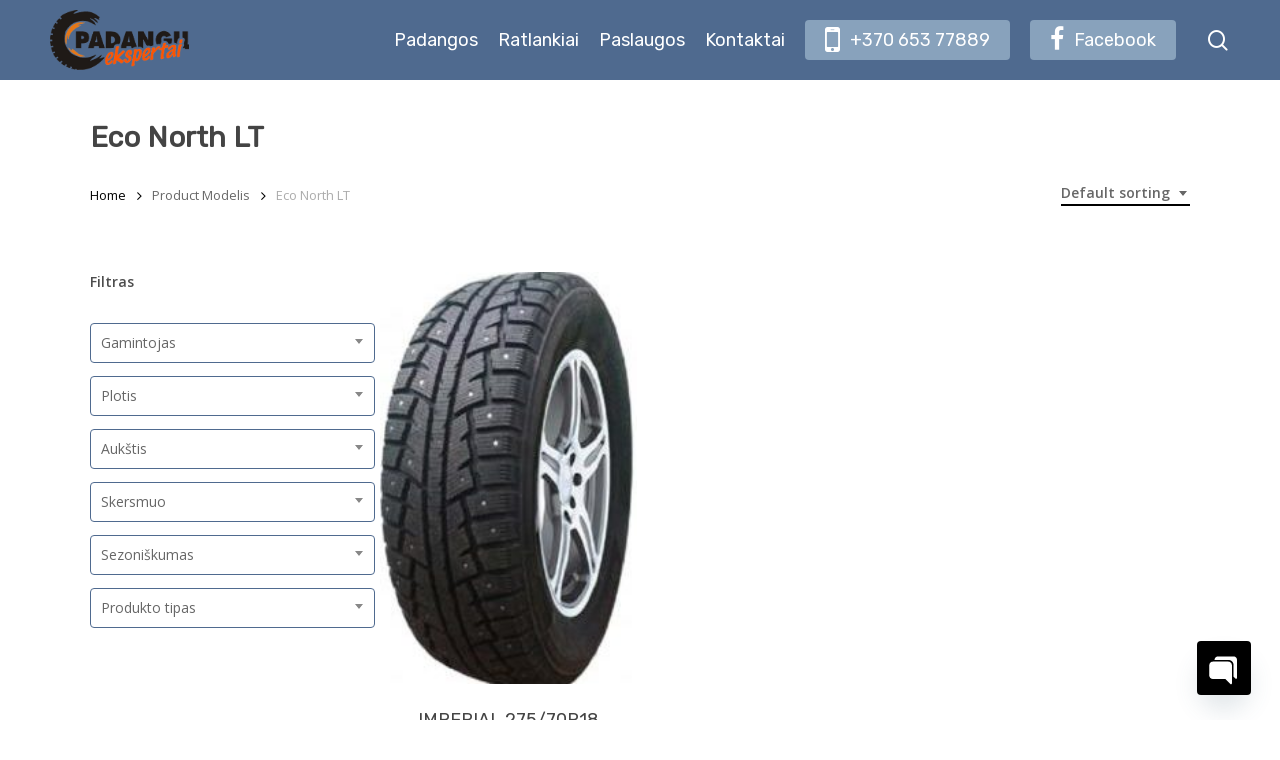

--- FILE ---
content_type: text/html; charset=UTF-8
request_url: https://padanguekspertai.lt/modelis/eco-north-lt/
body_size: 33343
content:
<!doctype html>
<html lang="lt-LT" class="no-js">
<head>
	
			<!-- Google Tag Manager -->
			<script>(function(w,d,s,l,i){w[l]=w[l]||[];w[l].push({'gtm.start':
			new Date().getTime(),event:'gtm.js'});var f=d.getElementsByTagName(s)[0],
			j=d.createElement(s),dl=l!='dataLayer'?'&l='+l:'';j.async=true;j.src=
			'https://www.googletagmanager.com/gtm.js?id='+i+dl;f.parentNode.insertBefore(j,f);
			})(window,document,'script','dataLayer','GTM-5JTFMPK');</script>
			<!-- End Google Tag Manager -->
			
			<meta name="facebook-domain-verification" content="ri04rfgjj70kqjob4q7tbemsnnhdr4" />
	
	<meta charset="UTF-8">
	<meta name="viewport" content="width=device-width, initial-scale=1, maximum-scale=1, user-scalable=0" /><meta name='robots' content='index, follow, max-image-preview:large, max-snippet:-1, max-video-preview:-1' />

	<!-- This site is optimized with the Yoast SEO plugin v24.9 - https://yoast.com/wordpress/plugins/seo/ -->
	<title>Eco North LT Archives - Padangos Ir Ratlankiai</title>
	<link rel="canonical" href="https://padanguekspertai.lt/modelis/eco-north-lt/" />
	<meta property="og:locale" content="lt_LT" />
	<meta property="og:type" content="article" />
	<meta property="og:title" content="Eco North LT Archives - Padangos Ir Ratlankiai" />
	<meta property="og:url" content="https://padanguekspertai.lt/modelis/eco-north-lt/" />
	<meta property="og:site_name" content="Padangos Ir Ratlankiai" />
	<meta name="twitter:card" content="summary_large_image" />
	<script type="application/ld+json" class="yoast-schema-graph">{"@context":"https://schema.org","@graph":[{"@type":"CollectionPage","@id":"https://padanguekspertai.lt/modelis/eco-north-lt/","url":"https://padanguekspertai.lt/modelis/eco-north-lt/","name":"Eco North LT Archives - Padangos Ir Ratlankiai","isPartOf":{"@id":"https://padanguekspertas.lt/#website"},"primaryImageOfPage":{"@id":"https://padanguekspertai.lt/modelis/eco-north-lt/#primaryimage"},"image":{"@id":"https://padanguekspertai.lt/modelis/eco-north-lt/#primaryimage"},"thumbnailUrl":"https://padanguekspertai.lt/wp-content/uploads/2022/09/2227_imperialeconorthlt-36.jpg","breadcrumb":{"@id":"https://padanguekspertai.lt/modelis/eco-north-lt/#breadcrumb"},"inLanguage":"lt-LT"},{"@type":"ImageObject","inLanguage":"lt-LT","@id":"https://padanguekspertai.lt/modelis/eco-north-lt/#primaryimage","url":"https://padanguekspertai.lt/wp-content/uploads/2022/09/2227_imperialeconorthlt-36.jpg","contentUrl":"https://padanguekspertai.lt/wp-content/uploads/2022/09/2227_imperialeconorthlt-36.jpg","width":188,"height":312},{"@type":"BreadcrumbList","@id":"https://padanguekspertai.lt/modelis/eco-north-lt/#breadcrumb","itemListElement":[{"@type":"ListItem","position":1,"name":"Pradžia","item":"https://padanguekspertai.lt/"},{"@type":"ListItem","position":2,"name":"Eco North LT"}]},{"@type":"WebSite","@id":"https://padanguekspertas.lt/#website","url":"https://padanguekspertas.lt/","name":"Padangos Ir Ratlankiai","description":"Padėsime pasirinkti ir įsigyti tinkamiausias padangas ir ratlankius.","potentialAction":[{"@type":"SearchAction","target":{"@type":"EntryPoint","urlTemplate":"https://padanguekspertas.lt/?s={search_term_string}"},"query-input":{"@type":"PropertyValueSpecification","valueRequired":true,"valueName":"search_term_string"}}],"inLanguage":"lt-LT"}]}</script>
	<!-- / Yoast SEO plugin. -->


<link rel='dns-prefetch' href='//fonts.googleapis.com' />
<link rel="alternate" type="application/rss+xml" title="Padangos Ir Ratlankiai &raquo; Įrašų RSS srautas" href="https://padanguekspertai.lt/feed/" />
<link rel="alternate" type="application/rss+xml" title="Padangos Ir Ratlankiai &raquo; Komentarų RSS srautas" href="https://padanguekspertai.lt/comments/feed/" />
<link rel="alternate" type="application/rss+xml" title="Padangos Ir Ratlankiai &raquo; Eco North LT Modelis srautas" href="https://padanguekspertai.lt/modelis/eco-north-lt/feed/" />
<style id='wp-img-auto-sizes-contain-inline-css' type='text/css'>
img:is([sizes=auto i],[sizes^="auto," i]){contain-intrinsic-size:3000px 1500px}
/*# sourceURL=wp-img-auto-sizes-contain-inline-css */
</style>
<style id='wp-emoji-styles-inline-css' type='text/css'>

	img.wp-smiley, img.emoji {
		display: inline !important;
		border: none !important;
		box-shadow: none !important;
		height: 1em !important;
		width: 1em !important;
		margin: 0 0.07em !important;
		vertical-align: -0.1em !important;
		background: none !important;
		padding: 0 !important;
	}
/*# sourceURL=wp-emoji-styles-inline-css */
</style>
<style id='classic-theme-styles-inline-css' type='text/css'>
/*! This file is auto-generated */
.wp-block-button__link{color:#fff;background-color:#32373c;border-radius:9999px;box-shadow:none;text-decoration:none;padding:calc(.667em + 2px) calc(1.333em + 2px);font-size:1.125em}.wp-block-file__button{background:#32373c;color:#fff;text-decoration:none}
/*# sourceURL=/wp-includes/css/classic-themes.min.css */
</style>
<link rel='stylesheet' id='rvstore-social-css' href='https://padanguekspertai.lt/wp-content/plugins/rvstore-social/css/style.css?ver=1.2' type='text/css' media='all' />
<style id='rvstore-social-inline-css' type='text/css'>

  .sharing-default-minimal .rvnski-love.loved,
  body .rvnski-social[data-color-override="override"].fixed > a:before, 
  body .rvnski-social[data-color-override="override"].fixed .rvnski-social-inner a,
  .sharing-default-minimal .rvnski-social[data-color-override="override"] .rvnski-social-inner a:hover {
    background-color: #4f6a8f;
  }
  .rvnski-social.hover .rvnski-love.loved,
  .rvnski-social.hover > .rvnski-love-button a:hover,
  .rvnski-social[data-color-override="override"].hover > div a:hover,
  #single-below-header .rvnski-social[data-color-override="override"].hover > div a:hover,
  .rvnski-social[data-color-override="override"].hover .share-btn:hover,
  .sharing-default-minimal .rvnski-social[data-color-override="override"] .rvnski-social-inner a {
    border-color: #4f6a8f;
  }
  #single-below-header .rvnski-social.hover .rvnski-love.loved i,
  #single-below-header .rvnski-social.hover[data-color-override="override"] a:hover,
  #single-below-header .rvnski-social.hover[data-color-override="override"] a:hover i,
  #single-below-header .rvnski-social.hover .rvnski-love-button a:hover i,
  .rvnski-love:hover i,
  .hover .rvnski-love:hover .total_loves,
  .rvnski-love.loved i,
  .rvnski-social.hover .rvnski-love.loved .total_loves,
  .rvnski-social.hover .share-btn:hover, 
  .rvnski-social[data-color-override="override"].hover .rvnski-social-inner a:hover,
  .rvnski-social[data-color-override="override"].hover > div:hover span,
  .sharing-default-minimal .rvnski-social[data-color-override="override"] .rvnski-social-inner a:not(:hover) i,
  .sharing-default-minimal .rvnski-social[data-color-override="override"] .rvnski-social-inner a:not(:hover) {
    color: #4f6a8f;
  }
/*# sourceURL=rvstore-social-inline-css */
</style>
<link rel='stylesheet' id='woof-css' href='https://padanguekspertai.lt/wp-content/plugins/woocommerce-products-filter/css/front.css?ver=1.3.0' type='text/css' media='all' />
<style id='woof-inline-css' type='text/css'>

.woof_products_top_panel li span, .woof_products_top_panel2 li span{background: url(https://padanguekspertai.lt/wp-content/plugins/woocommerce-products-filter/img/delete.png);background-size: 14px 14px;background-repeat: no-repeat;background-position: right;}
.jQuery-plainOverlay-progress {
                        border-top: 12px solid #001e38 !important;
                    }
.woof_edit_view{
                    display: none;
                }

/*# sourceURL=woof-inline-css */
</style>
<link rel='stylesheet' id='plainoverlay-css' href='https://padanguekspertai.lt/wp-content/plugins/woocommerce-products-filter/css/plainoverlay.css?ver=1.3.0' type='text/css' media='all' />
<link rel='stylesheet' id='select2-css' href='https://padanguekspertai.lt/wp-content/plugins/woocommerce/assets/css/select2.css?ver=8.1.3' type='text/css' media='all' />
<link rel='stylesheet' id='woocommerce-layout-css' href='https://padanguekspertai.lt/wp-content/plugins/woocommerce/assets/css/woocommerce-layout.css?ver=8.1.3' type='text/css' media='all' />
<link rel='stylesheet' id='woocommerce-smallscreen-css' href='https://padanguekspertai.lt/wp-content/plugins/woocommerce/assets/css/woocommerce-smallscreen.css?ver=8.1.3' type='text/css' media='only screen and (max-width: 768px)' />
<link rel='stylesheet' id='woocommerce-general-css' href='https://padanguekspertai.lt/wp-content/plugins/woocommerce/assets/css/woocommerce.css?ver=8.1.3' type='text/css' media='all' />
<style id='woocommerce-inline-inline-css' type='text/css'>
.woocommerce form .form-row .required { visibility: visible; }
/*# sourceURL=woocommerce-inline-inline-css */
</style>
<link rel='stylesheet' id='ywctm-frontend-css' href='https://padanguekspertai.lt/wp-content/plugins/yith-woocommerce-catalog-mode/assets/css/frontend.min.css?ver=2.30.0' type='text/css' media='all' />
<style id='ywctm-frontend-inline-css' type='text/css'>
.widget.woocommerce.widget_shopping_cart{display: none !important}
/*# sourceURL=ywctm-frontend-inline-css */
</style>
<link rel='stylesheet' id='font-awesome-css' href='https://padanguekspertai.lt/wp-content/themes/rvnski/css/font-awesome-legacy.min.css?ver=4.7.1' type='text/css' media='all' />
<style id='font-awesome-inline-css' type='text/css'>
[data-font="FontAwesome"]:before {font-family: 'FontAwesome' !important;content: attr(data-icon) !important;speak: none !important;font-weight: normal !important;font-variant: normal !important;text-transform: none !important;line-height: 1 !important;font-style: normal !important;-webkit-font-smoothing: antialiased !important;-moz-osx-font-smoothing: grayscale !important;}
/*# sourceURL=font-awesome-inline-css */
</style>
<link rel='stylesheet' id='rvstore-grid-system-css' href='https://padanguekspertai.lt/wp-content/themes/rvnski/css/grid-system.css?ver=13.0' type='text/css' media='all' />
<link rel='stylesheet' id='main-styles-css' href='https://padanguekspertai.lt/wp-content/themes/rvnski/css/style.css?ver=13.0' type='text/css' media='all' />
<link rel='stylesheet' id='rvnski-element-scrolling-text-css' href='https://padanguekspertai.lt/wp-content/themes/rvnski/css/elements/element-scrolling-text.css?ver=13.0' type='text/css' media='all' />
<link rel='stylesheet' id='rvnski-element-wpb-column-border-css' href='https://padanguekspertai.lt/wp-content/themes/rvnski/css/elements/element-wpb-column-border.css?ver=13.0' type='text/css' media='all' />
<link rel='stylesheet' id='rvnski_default_font_open_sans-css' href='https://fonts.googleapis.com/css?family=Open+Sans%3A300%2C400%2C600%2C700&#038;subset=latin%2Clatin-ext' type='text/css' media='all' />
<link rel='stylesheet' id='rvnski-blog-auto-masonry-meta-overlaid-spaced-css' href='https://padanguekspertai.lt/wp-content/themes/rvnski/css/blog/auto-masonry-meta-overlaid-spaced.css?ver=13.0' type='text/css' media='all' />
<link rel='stylesheet' id='responsive-css' href='https://padanguekspertai.lt/wp-content/themes/rvnski/css/responsive.css?ver=13.0' type='text/css' media='all' />
<link rel='stylesheet' id='rvnski-product-style-minimal-css' href='https://padanguekspertai.lt/wp-content/themes/rvnski/css/third-party/woocommerce/product-style-minimal.css?ver=13.0' type='text/css' media='all' />
<link rel='stylesheet' id='woocommerce-css' href='https://padanguekspertai.lt/wp-content/themes/rvnski/css/woocommerce.css?ver=13.0' type='text/css' media='all' />
<link rel='stylesheet' id='skin-material-css' href='https://padanguekspertai.lt/wp-content/themes/rvnski/css/skin-material.css?ver=13.0' type='text/css' media='all' />
<link rel='stylesheet' id='rvstore-wp-menu-dynamic-css' href='https://padanguekspertai.lt/wp-content/uploads/rvstore/menu-dynamic.css?ver=51215' type='text/css' media='all' />
<link rel='stylesheet' id='chaty-front-css-css' href='https://padanguekspertai.lt/wp-content/plugins/chaty/css/chaty-front.min.css?ver=3.5.11628693904' type='text/css' media='all' />
<link rel='stylesheet' id='dynamic-css-css' href='https://padanguekspertai.lt/wp-content/themes/rvnski/css/rvstore-dynamic-styles.css?ver=14785' type='text/css' media='all' />
<style id='dynamic-css-inline-css' type='text/css'>
@media only screen and (min-width:1000px){body #ajax-content-wrap.no-scroll{min-height:calc(100vh - 80px);height:calc(100vh - 80px)!important;}}@media only screen and (min-width:1000px){#page-header-wrap.fullscreen-header,#page-header-wrap.fullscreen-header #page-header-bg,html:not(.rvnski-box-roll-loaded) .rvnski-box-roll > #page-header-bg.fullscreen-header,.rvnski_fullscreen_zoom_recent_projects,#rvnski_fullscreen_rows:not(.afterLoaded) > div{height:calc(100vh - 79px);}.wpb_row.vc_row-o-full-height.top-level,.wpb_row.vc_row-o-full-height.top-level > .col.span_12{min-height:calc(100vh - 79px);}html:not(.rvnski-box-roll-loaded) .rvnski-box-roll > #page-header-bg.fullscreen-header{top:80px;}.rvnski-slider-wrap[data-fullscreen="true"]:not(.loaded),.rvnski-slider-wrap[data-fullscreen="true"]:not(.loaded) .swiper-container{height:calc(100vh - 78px)!important;}.admin-bar .rvnski-slider-wrap[data-fullscreen="true"]:not(.loaded),.admin-bar .rvnski-slider-wrap[data-fullscreen="true"]:not(.loaded) .swiper-container{height:calc(100vh - 78px - 32px)!important;}}.post-type-archive-product.woocommerce .container-wrap,.tax-product_cat.woocommerce .container-wrap{background-color:#f6f6f6;}.woocommerce ul.products li.product.material,.woocommerce-page ul.products li.product.material{background-color:#ffffff;}.woocommerce ul.products li.product.minimal .product-wrap,.woocommerce ul.products li.product.minimal .background-color-expand,.woocommerce-page ul.products li.product.minimal .product-wrap,.woocommerce-page ul.products li.product.minimal .background-color-expand{background-color:#ffffff;}@media only screen and (max-width:999px){.vc_row.inner_row.top_padding_tablet_0px{padding-top:0!important;}}@media only screen and (max-width:999px){.vc_row.inner_row.top_padding_tablet_15pct{padding-top:15%!important;}}@media only screen and (max-width:999px){.vc_row.inner_row.bottom_padding_tablet_10pct{padding-bottom:10%!important;}}.wpb_column.border_top_desktop_1px > .vc_column-inner{border-top-width:1px;}.wpb_column.border_color_5e5e5e > .vc_column-inner{border-color:#5e5e5e;}.wpb_column.border_style_solid > .vc_column-inner{border-style:solid;}@media only screen and (max-width:999px){.wpb_row .wpb_column.border_top_tablet_0px > .vc_column-inner{border-top-width:0;}}.wpb_column.border_left_desktop_1px > .vc_column-inner{border-left-width:1px;}.wpb_column.border_color_4a6d88 > .vc_column-inner{border-color:#4a6d88;}@media only screen and (max-width:999px){.wpb_row .wpb_column.border_left_tablet_0px > .vc_column-inner{border-left-width:0;}}@media only screen and (max-width:999px){.wpb_row .wpb_column.border_top_tablet_1px > .vc_column-inner{border-top-width:1px;}}@media only screen and (min-width:1000px){.rvnski-scrolling-text.font_size_11vh .rvnski-scrolling-text-inner *{font-size:11vh;line-height:1.2em;}}@media only screen and (max-width:1000px){.rvnski-scrolling-text.font_size_mobile_8vh .rvnski-scrolling-text-inner *{font-size:8vh;line-height:1.2em;}}@media only screen and (max-width:690px){.wpb_row .wpb_column.border_top_phone_1px > .vc_column-inner{border-top-width:1px;}}@media only screen and (max-width:690px){.wpb_row .wpb_column.border_left_phone_0px > .vc_column-inner{border-left-width:0;}}@media only screen and (max-width:690px){.wpb_row .wpb_column.border_top_phone_0px > .vc_column-inner{border-top-width:0;}}.screen-reader-text,.rvnski-skip-to-content:not(:focus){border:0;clip:rect(1px,1px,1px,1px);clip-path:inset(50%);height:1px;margin:-1px;overflow:hidden;padding:0;position:absolute!important;width:1px;word-wrap:normal!important;}
@media only screen and (max-width: 1000px){
.woocommerce .woocommerce-breadcrumb { display:none!important;
}}

.woocommerce .woocommerce-result-count, .woocommerce-page .woocommerce-result-count {
    display:none!important;
}
.woocommerce div.product .woocommerce-tabs ul.tabs li.active a {
    display:none!important;
}

body.material .rvnski-button.medium, body.material .rvnski-button.medium:not(.see-through):not(.see-through-2):not(.see-through-3)
{background-color:#4f6a8f;}


.woof_container {
    display:inline-block!important;
}

.woof_sid_flat_grey {border-radius:5px; border: solid 2px #4f6a8f!important;}

body[data-fancy-form-rcs="1"] .select2-container--default .select2-selection--single {
    border-color:#4f6a8f!important;
}
/*# sourceURL=dynamic-css-inline-css */
</style>
<link rel='stylesheet' id='redux-google-fonts-rvstore_redux-css' href='https://fonts.googleapis.com/css?family=Rubik&#038;ver=1643358891' type='text/css' media='all' />
<script type="text/javascript" src="https://padanguekspertai.lt/wp-includes/js/dist/hooks.min.js?ver=dd5603f07f9220ed27f1" id="wp-hooks-js"></script>
<script type="text/javascript" id="say-what-js-js-extra">
/* <![CDATA[ */
var say_what_data = {"replacements":{"rvstore|Page Not Found|":"Puslapis nerastas","rvstore|Back Home|":"Gr\u012f\u017eti","rvstore|Next|":"Sekantis","rvstore|Previous|":"Gr\u012f\u0303\u017eti","rvstore|Page|":"Puslapis","wordpress-seo|Page %1$d of %2$d|":"Puslapis %1$d i\u0161 %2$d","woocommerce-products-filter|Filter|":"Filtruoti","woocommerce-products-filter|Reset|":"I\u0161valyti filtrus","woocommerce|summer|":"\u017diemin\u0117s","woof|No results found|":"Rezultat\u0173 nerasta"}};
//# sourceURL=say-what-js-js-extra
/* ]]> */
</script>
<script type="text/javascript" src="https://padanguekspertai.lt/wp-content/plugins/say-what/assets/build/frontend.js?ver=fd31684c45e4d85aeb4e" id="say-what-js-js"></script>
<script type="text/javascript" src="https://padanguekspertai.lt/wp-includes/js/jquery/jquery.min.js?ver=3.7.1" id="jquery-core-js"></script>
<script type="text/javascript" src="https://padanguekspertai.lt/wp-includes/js/jquery/jquery-migrate.min.js?ver=3.4.1" id="jquery-migrate-js"></script>
<script type="text/javascript" src="https://padanguekspertai.lt/wp-content/plugins/woocommerce/assets/js/jquery-blockui/jquery.blockUI.min.js?ver=2.7.0-wc.8.1.3" id="jquery-blockui-js"></script>
<script type="text/javascript" id="wc-add-to-cart-js-extra">
/* <![CDATA[ */
var wc_add_to_cart_params = {"ajax_url":"/wp-admin/admin-ajax.php","wc_ajax_url":"/?wc-ajax=%%endpoint%%","i18n_view_cart":"View cart","cart_url":"https://padanguekspertai.lt/krepselis/","is_cart":"","cart_redirect_after_add":"no"};
//# sourceURL=wc-add-to-cart-js-extra
/* ]]> */
</script>
<script type="text/javascript" src="https://padanguekspertai.lt/wp-content/plugins/woocommerce/assets/js/frontend/add-to-cart.min.js?ver=8.1.3" id="wc-add-to-cart-js"></script>
<script type="text/javascript" src="https://padanguekspertai.lt/wp-content/plugins/js_composer_rvstore/assets/js/vendors/woocommerce-add-to-cart.js?ver=6.6.0" id="vc_woocommerce-add-to-cart-js-js"></script>
<link rel="https://api.w.org/" href="https://padanguekspertai.lt/wp-json/" /><link rel="EditURI" type="application/rsd+xml" title="RSD" href="https://padanguekspertai.lt/xmlrpc.php?rsd" />
<meta name="generator" content="WordPress 6.9" />
<meta name="generator" content="WooCommerce 8.1.3" />
<script type="text/javascript"> var root = document.getElementsByTagName( "html" )[0]; root.setAttribute( "class", "js" ); </script><!-- Global site tag (gtag.js) - Google Analytics -->
<script async src="https://www.googletagmanager.com/gtag/js?id=UA-209160775-1"></script>
<script>
  window.dataLayer = window.dataLayer || [];
  function gtag(){dataLayer.push(arguments);}
  gtag('js', new Date());

  gtag('config', 'UA-209160775-1');
</script>
	<noscript><style>.woocommerce-product-gallery{ opacity: 1 !important; }</style></noscript>
	<meta name="generator" content="Powered by WPBakery Page Builder - drag and drop page builder for WordPress."/>
<link rel="icon" href="https://padanguekspertai.lt/wp-content/uploads/2021/09/cropped-padangu-fav-32x32.png" sizes="32x32" />
<link rel="icon" href="https://padanguekspertai.lt/wp-content/uploads/2021/09/cropped-padangu-fav-192x192.png" sizes="192x192" />
<link rel="apple-touch-icon" href="https://padanguekspertai.lt/wp-content/uploads/2021/09/cropped-padangu-fav-180x180.png" />
<meta name="msapplication-TileImage" content="https://padanguekspertai.lt/wp-content/uploads/2021/09/cropped-padangu-fav-270x270.png" />
<noscript><style> .wpb_animate_when_almost_visible { opacity: 1; }</style></noscript><style id='global-styles-inline-css' type='text/css'>
:root{--wp--preset--aspect-ratio--square: 1;--wp--preset--aspect-ratio--4-3: 4/3;--wp--preset--aspect-ratio--3-4: 3/4;--wp--preset--aspect-ratio--3-2: 3/2;--wp--preset--aspect-ratio--2-3: 2/3;--wp--preset--aspect-ratio--16-9: 16/9;--wp--preset--aspect-ratio--9-16: 9/16;--wp--preset--color--black: #000000;--wp--preset--color--cyan-bluish-gray: #abb8c3;--wp--preset--color--white: #ffffff;--wp--preset--color--pale-pink: #f78da7;--wp--preset--color--vivid-red: #cf2e2e;--wp--preset--color--luminous-vivid-orange: #ff6900;--wp--preset--color--luminous-vivid-amber: #fcb900;--wp--preset--color--light-green-cyan: #7bdcb5;--wp--preset--color--vivid-green-cyan: #00d084;--wp--preset--color--pale-cyan-blue: #8ed1fc;--wp--preset--color--vivid-cyan-blue: #0693e3;--wp--preset--color--vivid-purple: #9b51e0;--wp--preset--gradient--vivid-cyan-blue-to-vivid-purple: linear-gradient(135deg,rgb(6,147,227) 0%,rgb(155,81,224) 100%);--wp--preset--gradient--light-green-cyan-to-vivid-green-cyan: linear-gradient(135deg,rgb(122,220,180) 0%,rgb(0,208,130) 100%);--wp--preset--gradient--luminous-vivid-amber-to-luminous-vivid-orange: linear-gradient(135deg,rgb(252,185,0) 0%,rgb(255,105,0) 100%);--wp--preset--gradient--luminous-vivid-orange-to-vivid-red: linear-gradient(135deg,rgb(255,105,0) 0%,rgb(207,46,46) 100%);--wp--preset--gradient--very-light-gray-to-cyan-bluish-gray: linear-gradient(135deg,rgb(238,238,238) 0%,rgb(169,184,195) 100%);--wp--preset--gradient--cool-to-warm-spectrum: linear-gradient(135deg,rgb(74,234,220) 0%,rgb(151,120,209) 20%,rgb(207,42,186) 40%,rgb(238,44,130) 60%,rgb(251,105,98) 80%,rgb(254,248,76) 100%);--wp--preset--gradient--blush-light-purple: linear-gradient(135deg,rgb(255,206,236) 0%,rgb(152,150,240) 100%);--wp--preset--gradient--blush-bordeaux: linear-gradient(135deg,rgb(254,205,165) 0%,rgb(254,45,45) 50%,rgb(107,0,62) 100%);--wp--preset--gradient--luminous-dusk: linear-gradient(135deg,rgb(255,203,112) 0%,rgb(199,81,192) 50%,rgb(65,88,208) 100%);--wp--preset--gradient--pale-ocean: linear-gradient(135deg,rgb(255,245,203) 0%,rgb(182,227,212) 50%,rgb(51,167,181) 100%);--wp--preset--gradient--electric-grass: linear-gradient(135deg,rgb(202,248,128) 0%,rgb(113,206,126) 100%);--wp--preset--gradient--midnight: linear-gradient(135deg,rgb(2,3,129) 0%,rgb(40,116,252) 100%);--wp--preset--font-size--small: 13px;--wp--preset--font-size--medium: 20px;--wp--preset--font-size--large: 36px;--wp--preset--font-size--x-large: 42px;--wp--preset--spacing--20: 0.44rem;--wp--preset--spacing--30: 0.67rem;--wp--preset--spacing--40: 1rem;--wp--preset--spacing--50: 1.5rem;--wp--preset--spacing--60: 2.25rem;--wp--preset--spacing--70: 3.38rem;--wp--preset--spacing--80: 5.06rem;--wp--preset--shadow--natural: 6px 6px 9px rgba(0, 0, 0, 0.2);--wp--preset--shadow--deep: 12px 12px 50px rgba(0, 0, 0, 0.4);--wp--preset--shadow--sharp: 6px 6px 0px rgba(0, 0, 0, 0.2);--wp--preset--shadow--outlined: 6px 6px 0px -3px rgb(255, 255, 255), 6px 6px rgb(0, 0, 0);--wp--preset--shadow--crisp: 6px 6px 0px rgb(0, 0, 0);}:where(.is-layout-flex){gap: 0.5em;}:where(.is-layout-grid){gap: 0.5em;}body .is-layout-flex{display: flex;}.is-layout-flex{flex-wrap: wrap;align-items: center;}.is-layout-flex > :is(*, div){margin: 0;}body .is-layout-grid{display: grid;}.is-layout-grid > :is(*, div){margin: 0;}:where(.wp-block-columns.is-layout-flex){gap: 2em;}:where(.wp-block-columns.is-layout-grid){gap: 2em;}:where(.wp-block-post-template.is-layout-flex){gap: 1.25em;}:where(.wp-block-post-template.is-layout-grid){gap: 1.25em;}.has-black-color{color: var(--wp--preset--color--black) !important;}.has-cyan-bluish-gray-color{color: var(--wp--preset--color--cyan-bluish-gray) !important;}.has-white-color{color: var(--wp--preset--color--white) !important;}.has-pale-pink-color{color: var(--wp--preset--color--pale-pink) !important;}.has-vivid-red-color{color: var(--wp--preset--color--vivid-red) !important;}.has-luminous-vivid-orange-color{color: var(--wp--preset--color--luminous-vivid-orange) !important;}.has-luminous-vivid-amber-color{color: var(--wp--preset--color--luminous-vivid-amber) !important;}.has-light-green-cyan-color{color: var(--wp--preset--color--light-green-cyan) !important;}.has-vivid-green-cyan-color{color: var(--wp--preset--color--vivid-green-cyan) !important;}.has-pale-cyan-blue-color{color: var(--wp--preset--color--pale-cyan-blue) !important;}.has-vivid-cyan-blue-color{color: var(--wp--preset--color--vivid-cyan-blue) !important;}.has-vivid-purple-color{color: var(--wp--preset--color--vivid-purple) !important;}.has-black-background-color{background-color: var(--wp--preset--color--black) !important;}.has-cyan-bluish-gray-background-color{background-color: var(--wp--preset--color--cyan-bluish-gray) !important;}.has-white-background-color{background-color: var(--wp--preset--color--white) !important;}.has-pale-pink-background-color{background-color: var(--wp--preset--color--pale-pink) !important;}.has-vivid-red-background-color{background-color: var(--wp--preset--color--vivid-red) !important;}.has-luminous-vivid-orange-background-color{background-color: var(--wp--preset--color--luminous-vivid-orange) !important;}.has-luminous-vivid-amber-background-color{background-color: var(--wp--preset--color--luminous-vivid-amber) !important;}.has-light-green-cyan-background-color{background-color: var(--wp--preset--color--light-green-cyan) !important;}.has-vivid-green-cyan-background-color{background-color: var(--wp--preset--color--vivid-green-cyan) !important;}.has-pale-cyan-blue-background-color{background-color: var(--wp--preset--color--pale-cyan-blue) !important;}.has-vivid-cyan-blue-background-color{background-color: var(--wp--preset--color--vivid-cyan-blue) !important;}.has-vivid-purple-background-color{background-color: var(--wp--preset--color--vivid-purple) !important;}.has-black-border-color{border-color: var(--wp--preset--color--black) !important;}.has-cyan-bluish-gray-border-color{border-color: var(--wp--preset--color--cyan-bluish-gray) !important;}.has-white-border-color{border-color: var(--wp--preset--color--white) !important;}.has-pale-pink-border-color{border-color: var(--wp--preset--color--pale-pink) !important;}.has-vivid-red-border-color{border-color: var(--wp--preset--color--vivid-red) !important;}.has-luminous-vivid-orange-border-color{border-color: var(--wp--preset--color--luminous-vivid-orange) !important;}.has-luminous-vivid-amber-border-color{border-color: var(--wp--preset--color--luminous-vivid-amber) !important;}.has-light-green-cyan-border-color{border-color: var(--wp--preset--color--light-green-cyan) !important;}.has-vivid-green-cyan-border-color{border-color: var(--wp--preset--color--vivid-green-cyan) !important;}.has-pale-cyan-blue-border-color{border-color: var(--wp--preset--color--pale-cyan-blue) !important;}.has-vivid-cyan-blue-border-color{border-color: var(--wp--preset--color--vivid-cyan-blue) !important;}.has-vivid-purple-border-color{border-color: var(--wp--preset--color--vivid-purple) !important;}.has-vivid-cyan-blue-to-vivid-purple-gradient-background{background: var(--wp--preset--gradient--vivid-cyan-blue-to-vivid-purple) !important;}.has-light-green-cyan-to-vivid-green-cyan-gradient-background{background: var(--wp--preset--gradient--light-green-cyan-to-vivid-green-cyan) !important;}.has-luminous-vivid-amber-to-luminous-vivid-orange-gradient-background{background: var(--wp--preset--gradient--luminous-vivid-amber-to-luminous-vivid-orange) !important;}.has-luminous-vivid-orange-to-vivid-red-gradient-background{background: var(--wp--preset--gradient--luminous-vivid-orange-to-vivid-red) !important;}.has-very-light-gray-to-cyan-bluish-gray-gradient-background{background: var(--wp--preset--gradient--very-light-gray-to-cyan-bluish-gray) !important;}.has-cool-to-warm-spectrum-gradient-background{background: var(--wp--preset--gradient--cool-to-warm-spectrum) !important;}.has-blush-light-purple-gradient-background{background: var(--wp--preset--gradient--blush-light-purple) !important;}.has-blush-bordeaux-gradient-background{background: var(--wp--preset--gradient--blush-bordeaux) !important;}.has-luminous-dusk-gradient-background{background: var(--wp--preset--gradient--luminous-dusk) !important;}.has-pale-ocean-gradient-background{background: var(--wp--preset--gradient--pale-ocean) !important;}.has-electric-grass-gradient-background{background: var(--wp--preset--gradient--electric-grass) !important;}.has-midnight-gradient-background{background: var(--wp--preset--gradient--midnight) !important;}.has-small-font-size{font-size: var(--wp--preset--font-size--small) !important;}.has-medium-font-size{font-size: var(--wp--preset--font-size--medium) !important;}.has-large-font-size{font-size: var(--wp--preset--font-size--large) !important;}.has-x-large-font-size{font-size: var(--wp--preset--font-size--x-large) !important;}
/*# sourceURL=global-styles-inline-css */
</style>
<link rel='stylesheet' id='js_composer_front-css' href='https://padanguekspertai.lt/wp-content/plugins/js_composer_rvstore/assets/css/js_composer.min.css?ver=6.6.0' type='text/css' media='all' />
<link rel='stylesheet' id='rvnski-woocommerce-non-critical-css' href='https://padanguekspertai.lt/wp-content/themes/rvnski/css/third-party/woocommerce/woocommerce-non-critical.css?ver=13.0' type='text/css' media='all' />
<link rel='stylesheet' id='fancyBox-css' href='https://padanguekspertai.lt/wp-content/themes/rvnski/css/plugins/jquery.fancybox.css?ver=3.3.1' type='text/css' media='all' />
<link rel='stylesheet' id='rvnski-ocm-core-css' href='https://padanguekspertai.lt/wp-content/themes/rvnski/css/off-canvas/core.css?ver=13.0' type='text/css' media='all' />
<link rel='stylesheet' id='rvnski-ocm-fullscreen-split-css' href='https://padanguekspertai.lt/wp-content/themes/rvnski/css/off-canvas/fullscreen-split.css?ver=13.0' type='text/css' media='all' />
</head><style>
	.woof_container_pa_skyliu-sk-ats-tarp-skyliu, .woof_container_pa_isnesimas, .woof_container_pa_ratlankio-dydis {
		display:none !important;
	}
</style>
<body class="archive tax-pa_modelis term-eco-north-lt term-5444 wp-theme-rvnski theme-rvnski woocommerce woocommerce-page woocommerce-no-js material wpb-js-composer js-comp-ver-6.6.0 vc_responsive" data-footer-reveal="false" data-footer-reveal-shadow="none" data-header-format="default" data-body-border="off" data-boxed-style="" data-header-breakpoint="1000" data-dropdown-style="minimal" data-cae="easeOutCubic" data-cad="750" data-megamenu-width="contained" data-aie="none" data-ls="fancybox" data-apte="standard" data-hhun="0" data-fancy-form-rcs="1" data-form-style="default" data-form-submit="regular" data-is="minimal" data-button-style="slightly_rounded_shadow" data-user-account-button="false" data-flex-cols="true" data-col-gap="default" data-header-inherit-rc="false" data-header-search="true" data-animated-anchors="true" data-ajax-transitions="false" data-full-width-header="true" data-slide-out-widget-area="true" data-slide-out-widget-area-style="fullscreen-split" data-user-set-ocm="off" data-loading-animation="none" data-bg-header="false" data-responsive="1" data-ext-responsive="true" data-ext-padding="90" data-header-resize="1" data-header-color="custom" data-transparent-header="false" data-cart="false" data-remove-m-parallax="" data-remove-m-video-bgs="" data-m-animate="0" data-force-header-trans-color="light" data-smooth-scrolling="0" data-permanent-transparent="false" >
	
	<script type="text/javascript">
	 (function(window, document) {

		 if(navigator.userAgent.match(/(Android|iPod|iPhone|iPad|BlackBerry|IEMobile|Opera Mini)/)) {
			 document.body.className += " using-mobile-browser ";
		 }

		 if( !("ontouchstart" in window) ) {

			 var body = document.querySelector("body");
			 var winW = window.innerWidth;
			 var bodyW = body.clientWidth;

			 if (winW > bodyW + 4) {
				 body.setAttribute("style", "--scroll-bar-w: " + (winW - bodyW - 4) + "px");
			 } else {
				 body.setAttribute("style", "--scroll-bar-w: 0px");
			 }
		 }

	 })(window, document);
   </script><a href="#ajax-content-wrap" class="rvnski-skip-to-content">Skip to main content</a><div class="ocm-effect-wrap"><div class="ocm-effect-wrap-inner">	
	<div id="header-space"  data-header-mobile-fixed='1'></div> 
	
		
	
				<!-- Google Tag Manager (noscript) -->
				<noscript><iframe src="https://www.googletagmanager.com/ns.html?id=GTM-5JTFMPK"
				height="0" width="0" style="display:none;visibility:hidden"></iframe></noscript>
				<!-- End Google Tag Manager (noscript) -->
	
	
	<div id="header-outer" data-has-menu="true" data-has-buttons="yes" data-header-button_style="default" data-using-pr-menu="false" data-mobile-fixed="1" data-ptnm="false" data-lhe="default" data-user-set-bg="#4f6a8f" data-format="default" data-permanent-transparent="false" data-megamenu-rt="0" data-remove-fixed="0" data-header-resize="1" data-cart="false" data-transparency-option="0" data-box-shadow="large" data-shrink-num="20" data-using-secondary="0" data-using-logo="1" data-logo-height="60" data-m-logo-height="24" data-padding="10" data-full-width="true" data-condense="false" >
		
<div id="search-outer" class="rvnski">
	<div id="search">
		<div class="container">
			 <div id="search-box">
				 <div class="inner-wrap">
					 <div class="col span_12">
						  <form role="search" action="https://padanguekspertai.lt/" method="GET">
														 <input type="text" name="s" id="s" value="" aria-label="Search" placeholder="Paieška" />
							 
						
												</form>
					</div><!--/span_12-->
				</div><!--/inner-wrap-->
			 </div><!--/search-box-->
			 <div id="close"><a href="#"><span class="screen-reader-text">Close Search</span>
				<span class="close-wrap"> <span class="close-line close-line1"></span> <span class="close-line close-line2"></span> </span>				 </a></div>
		 </div><!--/container-->
	</div><!--/search-->
</div><!--/search-outer-->

<header id="top">
	<div class="container">
		<div class="row">
			<div class="col span_3">
								<a id="logo" href="https://padanguekspertai.lt" data-supplied-ml-starting-dark="false" data-supplied-ml-starting="false" data-supplied-ml="false" >
					<img class="stnd skip-lazy default-logo dark-version" width="761" height="328" alt="Padangos Ir Ratlankiai" src="https://padanguekspertai.lt/wp-content/uploads/2022/01/271651919_475214550888315_5611880580316654827_n-removebg-preview.png" srcset="https://padanguekspertai.lt/wp-content/uploads/2022/01/271651919_475214550888315_5611880580316654827_n-removebg-preview.png 1x, https://padanguekspertai.lt/wp-content/uploads/2022/01/271651919_475214550888315_5611880580316654827_n-removebg-preview.png 2x" />				</a>
							</div><!--/span_3-->

			<div class="col span_9 col_last">
									<a class="mobile-search" href="#searchbox"><span class="rvnski-icon icon-rvstore-search" aria-hidden="true"></span><span class="screen-reader-text">search</span></a>
																		<div class="slide-out-widget-area-toggle mobile-icon fullscreen-split" data-custom-color="false" data-icon-animation="simple-transform">
						<div> <a href="#sidewidgetarea" aria-label="Navigation Menu" aria-expanded="false" class="closed">
							<span class="screen-reader-text">Menu</span><span aria-hidden="true"> <i class="lines-button x2"> <i class="lines"></i> </i> </span>
						</a></div>
					</div>
				
									<nav>
													<ul class="sf-menu">
								<li id="menu-item-110769" class="menu-item menu-item-type-taxonomy menu-item-object-product_cat rvnski-regular-menu-item menu-item-110769"><a href="https://padanguekspertai.lt/produkto-kategorija/padangos/"><span class="menu-title-text">Padangos</span></a></li>
<li id="menu-item-88086" class="menu-item menu-item-type-taxonomy menu-item-object-product_cat rvnski-regular-menu-item menu-item-88086"><a href="https://padanguekspertai.lt/produkto-kategorija/ratlankiai/"><span class="menu-title-text">Ratlankiai</span></a></li>
<li id="menu-item-1062" class="menu-item menu-item-type-post_type menu-item-object-page rvnski-regular-menu-item menu-item-1062"><a href="https://padanguekspertai.lt/paslaugos/"><span class="menu-title-text">Paslaugos</span></a></li>
<li id="menu-item-1061" class="menu-item menu-item-type-post_type menu-item-object-page rvnski-regular-menu-item menu-item-1061"><a href="https://padanguekspertai.lt/kontaktai/"><span class="menu-title-text">Kontaktai</span></a></li>
<li id="menu-item-1068" class="menu-item menu-item-type-custom menu-item-object-custom button_solid_color_2 menu-item-has-icon menu-item-1068"><a href="tel:+37065377889"><i class="rvnski-menu-icon fa fa-mobile-phone"></i><span class="menu-title-text">+370 653 77889</span></a></li>
<li id="menu-item-1223" class="menu-item menu-item-type-custom menu-item-object-custom button_solid_color_2 menu-item-has-icon menu-item-1223"><a target="_blank" href="https://www.facebook.com/PadanguEkspertai/"><i class="rvnski-menu-icon fa fa-facebook"></i><span class="menu-title-text">Facebook</span></a></li>
							</ul>
													<ul class="buttons sf-menu" data-user-set-ocm="off">

								<li id="search-btn"><div><a href="#searchbox"><span class="icon-rvstore-search" aria-hidden="true"></span><span class="screen-reader-text">search</span></a></div> </li>
							</ul>
						
					</nav>

					
				</div><!--/span_9-->

				
			</div><!--/row-->
					</div><!--/container-->
	</header>		
	</div>
		<div id="ajax-content-wrap">
<div class="container-wrap" data-midnight="dark"><div class="container main-content"><div class="rvnski-shop-header"><h1 class="page-title">Eco North LT</h1><form class="woocommerce-ordering" method="get">
	<select name="orderby" class="orderby" aria-label="Shop order">
					<option value="menu_order"  selected='selected'>Default sorting</option>
					<option value="popularity" >Sort by popularity</option>
					<option value="date" >Sort by latest</option>
					<option value="price" >Sort by price: low to high</option>
					<option value="price-desc" >Sort by price: high to low</option>
			</select>
	<input type="hidden" name="paged" value="1" />
	</form>
<p class="woocommerce-result-count">
	Showing the single result</p>
<nav class="woocommerce-breadcrumb" itemprop="breadcrumb"><span><a href="https://padanguekspertai.lt">Home</a></span> <i class="fa fa-angle-right"></i> <span>Product Modelis</span> <i class="fa fa-angle-right"></i> <span>Eco North LT</span></nav></div><div class="row"><div id="sidebar" class="col span_3 col"><div class="inner"><div id="woof_widget-4" class="widget WOOF_Widget">        <div class="widget widget-woof">
            <h4>Filtras</h4>

            
            




            <div class="woof woof_sid woof_sid_widget " data-sid="widget" data-shortcode="woof sid=&#039;widget&#039; mobile_mode=&#039;0&#039; autosubmit=&#039;1&#039; start_filtering_btn=&#039;0&#039; price_filter=&#039;0&#039; redirect=&#039;&#039; ajax_redraw=&#039;0&#039; btn_position=&#039;b&#039; dynamic_recount=&#039;1&#039; " data-redirect="" data-autosubmit="1" data-ajax-redraw="0">
                                
                <!--- here is possible to drop html code which is never redraws by AJAX ---->
                
                <div class="woof_redraw_zone" data-woof-ver="1.3.0">
                                        
                                                    <div data-css-class="woof_container_pa_gamintojas" class="woof_container woof_container_select woof_container_pa_gamintojas woof_container_0 woof_container_gamintojas">
            <div class="woof_container_overlay_item"></div>
            <div class="woof_container_inner woof_container_inner_gamintojas">
                                        <div class="woof_block_html_items">
                            <label class="woof_wcga_label_hide"  for="woof_tax_select_pa_gamintojas">Gamintojas</label>
<select id='woof_tax_select_pa_gamintojas' class="woof_select woof_select_pa_gamintojas" name="pa_gamintojas">
    <option value="0">Gamintojas</option>
                                        <option  value="accelera" >Accelera </option>
                                            <option  value="achilles" >Achilles </option>
                                            <option  value="aez" >AEZ </option>
                                            <option  value="alcar-hybridrad" >ALCAR HYBRIDRAD </option>
                                            <option  value="alceed" >Alceed </option>
                                            <option  value="altenzo" >Altenzo </option>
                                            <option  value="alutec" >ALUTEC </option>
                                            <option  value="america" >America </option>
                                            <option  value="american-racing" >AMERICAN RACING </option>
                                            <option  value="annaite" >Annaite </option>
                                            <option  value="antares" >Antares </option>
                                            <option  value="anteo" >ANTEO </option>
                                            <option  value="antera" >ANTERA </option>
                                            <option  value="aosen" >Aosen </option>
                                            <option  value="aplus" >Aplus </option>
                                            <option  value="apollo" >APOLLO </option>
                                            <option  value="aptany" >Aptany </option>
                                            <option  value="ardent" >Ardent </option>
                                            <option  value="arivo" >ARIVO </option>
                                            <option  value="artum" >Artum </option>
                                            <option  value="atlas" >Atlas </option>
                                            <option  value="ats" >ATS </option>
                                            <option  value="atturo" >ATTURO </option>
                                            <option  value="austone" >Austone </option>
                                            <option  value="autogreen" >Autogreen </option>
                                            <option  value="autogrip" >Autogrip </option>
                                            <option  value="avon" >Avon </option>
                                            <option  value="avus" >AVUS </option>
                                            <option  value="barum" >Barum </option>
                                            <option  value="bbs" >BBS </option>
                                            <option  value="bestrich" >Bestrich </option>
                                            <option  value="bf-goodrich" >BF GOODRICH </option>
                                            <option  value="bfgoodrich" >BFGoodrich </option>
                                            <option  value="bison" >Bison </option>
                                            <option  value="black-rhino" >BLACK RHINO </option>
                                            <option  value="blacklion" >BLACKLION </option>
                                            <option  value="borbet" >BORBET </option>
                                            <option  value="boto" >Boto </option>
                                            <option  value="braid" >BRAID </option>
                                            <option  value="breyton" >BREYTON </option>
                                            <option  value="bridgestone" >BRIDGESTONE </option>
                                            <option  value="brock" >BROCK </option>
                                            <option  value="cachland" >Cachland </option>
                                            <option  value="carwel" >CARWEL </option>
                                            <option  value="charmhoo" >Charmhoo </option>
                                            <option  value="cheng-shin" >CHENG SHIN </option>
                                            <option  value="cheng-shin-by-maxxis" >CHENG SHIN (BY MAXXIS) </option>
                                            <option  value="cms" >CMS </option>
                                            <option  value="comforser" >Comforser </option>
                                            <option  value="concaver" >CONCAVER </option>
                                            <option  value="condor" >Condor </option>
                                            <option  value="constancy" >Constancy </option>
                                            <option  value="continental" >Continental </option>
                                            <option  value="cooper" >Cooper </option>
                                            <option  value="cratos" >Cratos </option>
                                            <option  value="crossleader" >Crossleader </option>
                                            <option  value="cst" >CST </option>
                                            <option  value="dailyway" >Dailyway </option>
                                            <option  value="dayton" >Dayton </option>
                                            <option  value="debica" >Debica </option>
                                            <option  value="delinte" >Delinte </option>
                                            <option  value="dezent" >DEZENT </option>
                                            <option  value="diamond-back" >DIAMOND BACK </option>
                                            <option  value="diewe" >DIEWE </option>
                                            <option  value="diplomat" >DIPLOMAT </option>
                                            <option  value="dotz" >DOTZ </option>
                                            <option  value="dotz-4x4" >DOTZ 4X4 </option>
                                            <option  value="doublestar" >DOUBLESTAR </option>
                                            <option  value="dunlop" >DUNLOP </option>
                                            <option  value="duraturn" >Duraturn </option>
                                            <option  value="dynamo" >DYNAMO </option>
                                            <option  value="ecovision" >Ecovision </option>
                                            <option  value="effiplus" >Effiplus </option>
                                            <option  value="ep-tyre" >EP Tyre </option>
                                            <option  value="esa-tecar" >Esa Tecar </option>
                                            <option  value="eternity" >ETERNITY </option>
                                            <option  value="eurotyre" >Eurotyre </option>
                                            <option  value="evermax" >Evermax </option>
                                            <option  value="falken" >Falken </option>
                                            <option  value="farroad" >Farroad </option>
                                            <option  value="federal" >FEDERAL </option>
                                            <option  value="firemax" >FIREMAX </option>
                                            <option  value="firestone" >Firestone </option>
                                            <option  value="fondmetal" >FONDMETAL </option>
                                            <option  value="fondmetal-other" >FONDMETAL OTHER </option>
                                            <option  value="fortuna" >Fortuna </option>
                                            <option  value="fuel" >FUEL </option>
                                            <option  value="fulda" >Fulda </option>
                                            <option  value="fullrun" >FULLRUN </option>
                                            <option  value="general" >Pagrindinės </option>
                                            <option  value="gepormax" >Gepormax </option>
                                            <option  value="gg" >GG </option>
                                            <option  value="ginell" >Ginell </option>
                                            <option  value="gislaved" >Gislaved </option>
                                            <option  value="giti" >GITI </option>
                                            <option  value="gmp" >GMP </option>
                                            <option  value="goform" >Goform </option>
                                            <option  value="goodride" >GOODRIDE </option>
                                            <option  value="goodyear" >GOODYEAR </option>
                                            <option  value="greenmax" >GREENMAX </option>
                                            <option  value="greentrac" >Greentrac </option>
                                            <option  value="gremax" >Gremax </option>
                                            <option  value="grenlander" >Grenlander </option>
                                            <option  value="gripmax" >GRIPMAX </option>
                                            <option  value="gt-radial" >GT Radial </option>
                                            <option  value="habilead" >Habilead </option>
                                            <option  value="haida" >Haida </option>
                                            <option  value="hankook" >HANKOOK </option>
                                            <option  value="headway" >HEADWAY </option>
                                            <option  value="hemisphere" >Hemisphere </option>
                                            <option  value="hercules" >Hercules </option>
                                            <option  value="hifly" >Hifly </option>
                                            <option  value="hilo" >Hilo </option>
                                            <option  value="horizon" >Horizon </option>
                                            <option  value="ilink" >Ilink </option>
                                            <option  value="imperial" >Imperial </option>
                                            <option  value="insa-turbo" >INSA TURBO </option>
                                            <option  value="invovic" >Invovic </option>
                                            <option  value="jack-wheeler" >JACK WHEELER </option>
                                            <option  value="jinyu" >Jinyu </option>
                                            <option  value="joyroad" >JOYROAD </option>
                                            <option  value="kama" >Kama </option>
                                            <option  value="kapsen" >Kapsen </option>
                                            <option  value="kelly" >Kelly </option>
                                            <option  value="kenda" >Kenda </option>
                                            <option  value="keskin-tuning" >KESKIN TUNING </option>
                                            <option  value="keter" >Keter </option>
                                            <option  value="kfz" >KFZ </option>
                                            <option  value="kik" >KIK </option>
                                            <option  value="kinforest" >KINFOREST </option>
                                            <option  value="kleber" >Kleber </option>
                                            <option  value="kmc" >KMC </option>
                                            <option  value="kormoran" >Kormoran </option>
                                            <option  value="kpatos" >Kpatos </option>
                                            <option  value="kumho" >Kumho </option>
                                            <option  value="kustone" >Kustone </option>
                                            <option  value="landsail" >Landsail </option>
                                            <option  value="lanvigator" >Lanvigator </option>
                                            <option  value="lassa" >LASSA </option>
                                            <option  value="laufenn" >LAUFENN </option>
                                            <option  value="leao" >Leao </option>
                                            <option  value="linglong" >Linglong </option>
                                            <option  value="mak" >MAK </option>
                                            <option  value="malatesta" >MALATESTA </option>
                                            <option  value="mam" >MAM </option>
                                            <option  value="marangoni" >Marangoni </option>
                                            <option  value="mark-ma" >Mark Ma </option>
                                            <option  value="marshal" >Marshal </option>
                                            <option  value="mastercraft" >Mastercraft </option>
                                            <option  value="matador" >Matador </option>
                                            <option  value="matrix" >MATRIX </option>
                                            <option  value="maxtrek" >Maxtrek </option>
                                            <option  value="maxxis" >MAXXIS </option>
                                            <option  value="mazzini" >Mazzini </option>
                                            <option  value="michelin" >MICHELIN </option>
                                            <option  value="milemore" >Milemore </option>
                                            <option  value="minerva" >Minerva </option>
                                            <option  value="minnell" >Minnell </option>
                                            <option  value="mirage" >Mirage </option>
                                            <option  value="momo" >MOMO </option>
                                            <option  value="motrio" >Motrio </option>
                                            <option  value="mrf" >MRF </option>
                                            <option  value="msw" >MSW </option>
                                            <option  value="multirac" >Multirac </option>
                                            <option  value="mw" >MW </option>
                                            <option  value="nankang" >NANKANG </option>
                                            <option  value="nano" >NANO </option>
                                            <option  value="neolin" >Neolin </option>
                                            <option  value="nexen" >NEXEN </option>
                                            <option  value="niche" >NICHE </option>
                                            <option  value="nokian" >Nokian </option>
                                            <option  value="norrsken" >NORRSKEN </option>
                                            <option  value="npk" >NPK </option>
                                            <option  value="oe" >OE </option>
                                            <option  value="onyx" >ONYX </option>
                                            <option  value="opals" >Opals </option>
                                            <option  value="ovation" >Ovation </option>
                                            <option  value="oz-racing" >OZ RACING </option>
                                            <option  value="petlas" >Petlas </option>
                                            <option  value="pirelli" >Pirelli </option>
                                            <option  value="point-s" >Point S </option>
                                            <option  value="powertrac" >Powertrac </option>
                                            <option  value="premiorri" >Premiorri </option>
                                            <option  value="provato" >Provato </option>
                                            <option  value="radar" >Radar </option>
                                            <option  value="rc-design" >RC DESIGN </option>
                                            <option  value="reds" >REDS </option>
                                            <option  value="rial" >RIAL </option>
                                            <option  value="riken" >Riken </option>
                                            <option  value="riken-kormoran" >Riken (Kormoran) </option>
                                            <option  value="roadcruza" >ROADCRUZA </option>
                                            <option  value="roadmarch" >ROADMARCH </option>
                                            <option  value="roadstone" >Roadstone </option>
                                            <option  value="rosava" >Rosava </option>
                                            <option  value="rotalla" >Rotalla </option>
                                            <option  value="rotiform" >ROTIFORM </option>
                                            <option  value="routeway" >ROUTEWAY </option>
                                            <option  value="rovelo" >ROVELO </option>
                                            <option  value="ruuud" >RUUUD </option>
                                            <option  value="rydanz" >Rydanz </option>
                                            <option  value="saetta" >Saetta </option>
                                            <option  value="sailun" >SAILUN </option>
                                            <option  value="sava" >Sava </option>
                                            <option  value="seiberling" >Seiberling </option>
                                            <option  value="silverstone" >Silverstone </option>
                                            <option  value="sime-tyres" >Sime Tyres </option>
                                            <option  value="sparco" >SPARCO </option>
                                            <option  value="sportiva" >Sportiva </option>
                                            <option  value="srw" >SRW </option>
                                            <option  value="star-performer" >Star Performer </option>
                                            <option  value="starfire" >Starfire </option>
                                            <option  value="starmaxx" >Starmaxx </option>
                                            <option  value="sumitomo" >Sumitomo </option>
                                            <option  value="sunfull" >Sunfull </option>
                                            <option  value="sunny" >Sunny </option>
                                            <option  value="sunwide" >Sunwide </option>
                                            <option  value="superia" >Superia </option>
                                            <option  value="taurus" >Taurus </option>
                                            <option  value="taurus-kormoran" >Taurus (Kormoran) </option>
                                            <option  value="tekpro" >Tekpro </option>
                                            <option  value="three-a" >Three-A </option>
                                            <option  value="tigar" >Tigar </option>
                                            <option  value="torque" >Torque </option>
                                            <option  value="tourador" >TOURADOR </option>
                                            <option  value="toyo" >TOYO </option>
                                            <option  value="tracmax" >TRACMAX </option>
                                            <option  value="trazano" >Trazano </option>
                                            <option  value="trebl" >TREBL </option>
                                            <option  value="tri-ace" >Tri-Ace </option>
                                            <option  value="triangle" >TRIANGLE </option>
                                            <option  value="tristar" >Tristar </option>
                                            <option  value="u-xcent" >U-Xcent </option>
                                            <option  value="uniroyal" >Uniroyal </option>
                                            <option  value="us-mag" >US MAG </option>
                                            <option  value="venue" >VENUE </option>
                                            <option  value="viatti" >Viatti </option>
                                            <option  value="viking" >Viking </option>
                                            <option  value="vitour" >VITOUR </option>
                                            <option  value="vredestein" >VREDESTEIN </option>
                                            <option  value="wanli" >Wanli </option>
                                            <option  value="westlake" >WESTLAKE </option>
                                            <option  value="wico" >WICO </option>
                                            <option  value="windforce" >WINDFORCE </option>
                                            <option  value="winrun" >WINRUN </option>
                                            <option  value="winter" >Winter </option>
                                            <option  value="xd" >XD </option>
                                            <option  value="xtreme" >XTREME </option>
                                            <option  value="yokohama" >Yokohama </option>
                                            <option  value="zeknova" >Zeknova </option>
                                            <option  value="zestino" >Zestino </option>
                                            <option  value="zeta" >Zeta </option>
                        </select>
            

                <input type="hidden" value="Accelera" data-anchor="woof_n_pa_gamintojas_accelera" />
                                <input type="hidden" value="Achilles" data-anchor="woof_n_pa_gamintojas_achilles" />
                                <input type="hidden" value="AEZ" data-anchor="woof_n_pa_gamintojas_aez" />
                                <input type="hidden" value="ALCAR HYBRIDRAD" data-anchor="woof_n_pa_gamintojas_alcar-hybridrad" />
                                <input type="hidden" value="Alceed" data-anchor="woof_n_pa_gamintojas_alceed" />
                                <input type="hidden" value="Altenzo" data-anchor="woof_n_pa_gamintojas_altenzo" />
                                <input type="hidden" value="ALUTEC" data-anchor="woof_n_pa_gamintojas_alutec" />
                                <input type="hidden" value="America" data-anchor="woof_n_pa_gamintojas_america" />
                                <input type="hidden" value="AMERICAN RACING" data-anchor="woof_n_pa_gamintojas_american-racing" />
                                <input type="hidden" value="Annaite" data-anchor="woof_n_pa_gamintojas_annaite" />
                                <input type="hidden" value="Antares" data-anchor="woof_n_pa_gamintojas_antares" />
                                <input type="hidden" value="ANTEO" data-anchor="woof_n_pa_gamintojas_anteo" />
                                <input type="hidden" value="ANTERA" data-anchor="woof_n_pa_gamintojas_antera" />
                                <input type="hidden" value="Aosen" data-anchor="woof_n_pa_gamintojas_aosen" />
                                <input type="hidden" value="Aplus" data-anchor="woof_n_pa_gamintojas_aplus" />
                                <input type="hidden" value="APOLLO" data-anchor="woof_n_pa_gamintojas_apollo" />
                                <input type="hidden" value="Aptany" data-anchor="woof_n_pa_gamintojas_aptany" />
                                <input type="hidden" value="Ardent" data-anchor="woof_n_pa_gamintojas_ardent" />
                                <input type="hidden" value="ARIVO" data-anchor="woof_n_pa_gamintojas_arivo" />
                                <input type="hidden" value="Artum" data-anchor="woof_n_pa_gamintojas_artum" />
                                <input type="hidden" value="Atlas" data-anchor="woof_n_pa_gamintojas_atlas" />
                                <input type="hidden" value="ATS" data-anchor="woof_n_pa_gamintojas_ats" />
                                <input type="hidden" value="ATTURO" data-anchor="woof_n_pa_gamintojas_atturo" />
                                <input type="hidden" value="Austone" data-anchor="woof_n_pa_gamintojas_austone" />
                                <input type="hidden" value="Autogreen" data-anchor="woof_n_pa_gamintojas_autogreen" />
                                <input type="hidden" value="Autogrip" data-anchor="woof_n_pa_gamintojas_autogrip" />
                                <input type="hidden" value="Avon" data-anchor="woof_n_pa_gamintojas_avon" />
                                <input type="hidden" value="AVUS" data-anchor="woof_n_pa_gamintojas_avus" />
                                <input type="hidden" value="Barum" data-anchor="woof_n_pa_gamintojas_barum" />
                                <input type="hidden" value="BBS" data-anchor="woof_n_pa_gamintojas_bbs" />
                                <input type="hidden" value="Bestrich" data-anchor="woof_n_pa_gamintojas_bestrich" />
                                <input type="hidden" value="BF GOODRICH" data-anchor="woof_n_pa_gamintojas_bf-goodrich" />
                                <input type="hidden" value="BFGoodrich" data-anchor="woof_n_pa_gamintojas_bfgoodrich" />
                                <input type="hidden" value="Bison" data-anchor="woof_n_pa_gamintojas_bison" />
                                <input type="hidden" value="BLACK RHINO" data-anchor="woof_n_pa_gamintojas_black-rhino" />
                                <input type="hidden" value="BLACKLION" data-anchor="woof_n_pa_gamintojas_blacklion" />
                                <input type="hidden" value="BORBET" data-anchor="woof_n_pa_gamintojas_borbet" />
                                <input type="hidden" value="Boto" data-anchor="woof_n_pa_gamintojas_boto" />
                                <input type="hidden" value="BRAID" data-anchor="woof_n_pa_gamintojas_braid" />
                                <input type="hidden" value="BREYTON" data-anchor="woof_n_pa_gamintojas_breyton" />
                                <input type="hidden" value="BRIDGESTONE" data-anchor="woof_n_pa_gamintojas_bridgestone" />
                                <input type="hidden" value="BROCK" data-anchor="woof_n_pa_gamintojas_brock" />
                                <input type="hidden" value="Cachland" data-anchor="woof_n_pa_gamintojas_cachland" />
                                <input type="hidden" value="CARWEL" data-anchor="woof_n_pa_gamintojas_carwel" />
                                <input type="hidden" value="Charmhoo" data-anchor="woof_n_pa_gamintojas_charmhoo" />
                                <input type="hidden" value="CHENG SHIN" data-anchor="woof_n_pa_gamintojas_cheng-shin" />
                                <input type="hidden" value="CHENG SHIN (BY MAXXIS)" data-anchor="woof_n_pa_gamintojas_cheng-shin-by-maxxis" />
                                <input type="hidden" value="CMS" data-anchor="woof_n_pa_gamintojas_cms" />
                                <input type="hidden" value="Comforser" data-anchor="woof_n_pa_gamintojas_comforser" />
                                <input type="hidden" value="CONCAVER" data-anchor="woof_n_pa_gamintojas_concaver" />
                                <input type="hidden" value="Condor" data-anchor="woof_n_pa_gamintojas_condor" />
                                <input type="hidden" value="Constancy" data-anchor="woof_n_pa_gamintojas_constancy" />
                                <input type="hidden" value="Continental" data-anchor="woof_n_pa_gamintojas_continental" />
                                <input type="hidden" value="Cooper" data-anchor="woof_n_pa_gamintojas_cooper" />
                                <input type="hidden" value="Cratos" data-anchor="woof_n_pa_gamintojas_cratos" />
                                <input type="hidden" value="Crossleader" data-anchor="woof_n_pa_gamintojas_crossleader" />
                                <input type="hidden" value="CST" data-anchor="woof_n_pa_gamintojas_cst" />
                                <input type="hidden" value="Dailyway" data-anchor="woof_n_pa_gamintojas_dailyway" />
                                <input type="hidden" value="Dayton" data-anchor="woof_n_pa_gamintojas_dayton" />
                                <input type="hidden" value="Debica" data-anchor="woof_n_pa_gamintojas_debica" />
                                <input type="hidden" value="Delinte" data-anchor="woof_n_pa_gamintojas_delinte" />
                                <input type="hidden" value="DEZENT" data-anchor="woof_n_pa_gamintojas_dezent" />
                                <input type="hidden" value="DIAMOND BACK" data-anchor="woof_n_pa_gamintojas_diamond-back" />
                                <input type="hidden" value="DIEWE" data-anchor="woof_n_pa_gamintojas_diewe" />
                                <input type="hidden" value="DIPLOMAT" data-anchor="woof_n_pa_gamintojas_diplomat" />
                                <input type="hidden" value="DOTZ" data-anchor="woof_n_pa_gamintojas_dotz" />
                                <input type="hidden" value="DOTZ 4X4" data-anchor="woof_n_pa_gamintojas_dotz-4x4" />
                                <input type="hidden" value="DOUBLESTAR" data-anchor="woof_n_pa_gamintojas_doublestar" />
                                <input type="hidden" value="DUNLOP" data-anchor="woof_n_pa_gamintojas_dunlop" />
                                <input type="hidden" value="Duraturn" data-anchor="woof_n_pa_gamintojas_duraturn" />
                                <input type="hidden" value="DYNAMO" data-anchor="woof_n_pa_gamintojas_dynamo" />
                                <input type="hidden" value="Ecovision" data-anchor="woof_n_pa_gamintojas_ecovision" />
                                <input type="hidden" value="Effiplus" data-anchor="woof_n_pa_gamintojas_effiplus" />
                                <input type="hidden" value="EP Tyre" data-anchor="woof_n_pa_gamintojas_ep-tyre" />
                                <input type="hidden" value="Esa Tecar" data-anchor="woof_n_pa_gamintojas_esa-tecar" />
                                <input type="hidden" value="ETERNITY" data-anchor="woof_n_pa_gamintojas_eternity" />
                                <input type="hidden" value="Eurotyre" data-anchor="woof_n_pa_gamintojas_eurotyre" />
                                <input type="hidden" value="Evermax" data-anchor="woof_n_pa_gamintojas_evermax" />
                                <input type="hidden" value="Falken" data-anchor="woof_n_pa_gamintojas_falken" />
                                <input type="hidden" value="Farroad" data-anchor="woof_n_pa_gamintojas_farroad" />
                                <input type="hidden" value="FEDERAL" data-anchor="woof_n_pa_gamintojas_federal" />
                                <input type="hidden" value="FIREMAX" data-anchor="woof_n_pa_gamintojas_firemax" />
                                <input type="hidden" value="Firestone" data-anchor="woof_n_pa_gamintojas_firestone" />
                                <input type="hidden" value="FONDMETAL" data-anchor="woof_n_pa_gamintojas_fondmetal" />
                                <input type="hidden" value="FONDMETAL OTHER" data-anchor="woof_n_pa_gamintojas_fondmetal-other" />
                                <input type="hidden" value="Fortuna" data-anchor="woof_n_pa_gamintojas_fortuna" />
                                <input type="hidden" value="FUEL" data-anchor="woof_n_pa_gamintojas_fuel" />
                                <input type="hidden" value="Fulda" data-anchor="woof_n_pa_gamintojas_fulda" />
                                <input type="hidden" value="FULLRUN" data-anchor="woof_n_pa_gamintojas_fullrun" />
                                <input type="hidden" value="General" data-anchor="woof_n_pa_gamintojas_general" />
                                <input type="hidden" value="Gepormax" data-anchor="woof_n_pa_gamintojas_gepormax" />
                                <input type="hidden" value="GG" data-anchor="woof_n_pa_gamintojas_gg" />
                                <input type="hidden" value="Ginell" data-anchor="woof_n_pa_gamintojas_ginell" />
                                <input type="hidden" value="Gislaved" data-anchor="woof_n_pa_gamintojas_gislaved" />
                                <input type="hidden" value="GITI" data-anchor="woof_n_pa_gamintojas_giti" />
                                <input type="hidden" value="GMP" data-anchor="woof_n_pa_gamintojas_gmp" />
                                <input type="hidden" value="Goform" data-anchor="woof_n_pa_gamintojas_goform" />
                                <input type="hidden" value="GOODRIDE" data-anchor="woof_n_pa_gamintojas_goodride" />
                                <input type="hidden" value="GOODYEAR" data-anchor="woof_n_pa_gamintojas_goodyear" />
                                <input type="hidden" value="GREENMAX" data-anchor="woof_n_pa_gamintojas_greenmax" />
                                <input type="hidden" value="Greentrac" data-anchor="woof_n_pa_gamintojas_greentrac" />
                                <input type="hidden" value="Gremax" data-anchor="woof_n_pa_gamintojas_gremax" />
                                <input type="hidden" value="Grenlander" data-anchor="woof_n_pa_gamintojas_grenlander" />
                                <input type="hidden" value="GRIPMAX" data-anchor="woof_n_pa_gamintojas_gripmax" />
                                <input type="hidden" value="GT Radial" data-anchor="woof_n_pa_gamintojas_gt-radial" />
                                <input type="hidden" value="Habilead" data-anchor="woof_n_pa_gamintojas_habilead" />
                                <input type="hidden" value="Haida" data-anchor="woof_n_pa_gamintojas_haida" />
                                <input type="hidden" value="HANKOOK" data-anchor="woof_n_pa_gamintojas_hankook" />
                                <input type="hidden" value="HEADWAY" data-anchor="woof_n_pa_gamintojas_headway" />
                                <input type="hidden" value="Hemisphere" data-anchor="woof_n_pa_gamintojas_hemisphere" />
                                <input type="hidden" value="Hercules" data-anchor="woof_n_pa_gamintojas_hercules" />
                                <input type="hidden" value="Hifly" data-anchor="woof_n_pa_gamintojas_hifly" />
                                <input type="hidden" value="Hilo" data-anchor="woof_n_pa_gamintojas_hilo" />
                                <input type="hidden" value="Horizon" data-anchor="woof_n_pa_gamintojas_horizon" />
                                <input type="hidden" value="Ilink" data-anchor="woof_n_pa_gamintojas_ilink" />
                                <input type="hidden" value="Imperial" data-anchor="woof_n_pa_gamintojas_imperial" />
                                <input type="hidden" value="INSA TURBO" data-anchor="woof_n_pa_gamintojas_insa-turbo" />
                                <input type="hidden" value="Invovic" data-anchor="woof_n_pa_gamintojas_invovic" />
                                <input type="hidden" value="JACK WHEELER" data-anchor="woof_n_pa_gamintojas_jack-wheeler" />
                                <input type="hidden" value="Jinyu" data-anchor="woof_n_pa_gamintojas_jinyu" />
                                <input type="hidden" value="JOYROAD" data-anchor="woof_n_pa_gamintojas_joyroad" />
                                <input type="hidden" value="Kama" data-anchor="woof_n_pa_gamintojas_kama" />
                                <input type="hidden" value="Kapsen" data-anchor="woof_n_pa_gamintojas_kapsen" />
                                <input type="hidden" value="Kelly" data-anchor="woof_n_pa_gamintojas_kelly" />
                                <input type="hidden" value="Kenda" data-anchor="woof_n_pa_gamintojas_kenda" />
                                <input type="hidden" value="KESKIN TUNING" data-anchor="woof_n_pa_gamintojas_keskin-tuning" />
                                <input type="hidden" value="Keter" data-anchor="woof_n_pa_gamintojas_keter" />
                                <input type="hidden" value="KFZ" data-anchor="woof_n_pa_gamintojas_kfz" />
                                <input type="hidden" value="KIK" data-anchor="woof_n_pa_gamintojas_kik" />
                                <input type="hidden" value="KINFOREST" data-anchor="woof_n_pa_gamintojas_kinforest" />
                                <input type="hidden" value="Kleber" data-anchor="woof_n_pa_gamintojas_kleber" />
                                <input type="hidden" value="KMC" data-anchor="woof_n_pa_gamintojas_kmc" />
                                <input type="hidden" value="Kormoran" data-anchor="woof_n_pa_gamintojas_kormoran" />
                                <input type="hidden" value="Kpatos" data-anchor="woof_n_pa_gamintojas_kpatos" />
                                <input type="hidden" value="Kumho" data-anchor="woof_n_pa_gamintojas_kumho" />
                                <input type="hidden" value="Kustone" data-anchor="woof_n_pa_gamintojas_kustone" />
                                <input type="hidden" value="Landsail" data-anchor="woof_n_pa_gamintojas_landsail" />
                                <input type="hidden" value="Lanvigator" data-anchor="woof_n_pa_gamintojas_lanvigator" />
                                <input type="hidden" value="LASSA" data-anchor="woof_n_pa_gamintojas_lassa" />
                                <input type="hidden" value="LAUFENN" data-anchor="woof_n_pa_gamintojas_laufenn" />
                                <input type="hidden" value="Leao" data-anchor="woof_n_pa_gamintojas_leao" />
                                <input type="hidden" value="Linglong" data-anchor="woof_n_pa_gamintojas_linglong" />
                                <input type="hidden" value="MAK" data-anchor="woof_n_pa_gamintojas_mak" />
                                <input type="hidden" value="MALATESTA" data-anchor="woof_n_pa_gamintojas_malatesta" />
                                <input type="hidden" value="MAM" data-anchor="woof_n_pa_gamintojas_mam" />
                                <input type="hidden" value="Marangoni" data-anchor="woof_n_pa_gamintojas_marangoni" />
                                <input type="hidden" value="Mark Ma" data-anchor="woof_n_pa_gamintojas_mark-ma" />
                                <input type="hidden" value="Marshal" data-anchor="woof_n_pa_gamintojas_marshal" />
                                <input type="hidden" value="Mastercraft" data-anchor="woof_n_pa_gamintojas_mastercraft" />
                                <input type="hidden" value="Matador" data-anchor="woof_n_pa_gamintojas_matador" />
                                <input type="hidden" value="MATRIX" data-anchor="woof_n_pa_gamintojas_matrix" />
                                <input type="hidden" value="Maxtrek" data-anchor="woof_n_pa_gamintojas_maxtrek" />
                                <input type="hidden" value="MAXXIS" data-anchor="woof_n_pa_gamintojas_maxxis" />
                                <input type="hidden" value="Mazzini" data-anchor="woof_n_pa_gamintojas_mazzini" />
                                <input type="hidden" value="MICHELIN" data-anchor="woof_n_pa_gamintojas_michelin" />
                                <input type="hidden" value="Milemore" data-anchor="woof_n_pa_gamintojas_milemore" />
                                <input type="hidden" value="Minerva" data-anchor="woof_n_pa_gamintojas_minerva" />
                                <input type="hidden" value="Minnell" data-anchor="woof_n_pa_gamintojas_minnell" />
                                <input type="hidden" value="Mirage" data-anchor="woof_n_pa_gamintojas_mirage" />
                                <input type="hidden" value="MOMO" data-anchor="woof_n_pa_gamintojas_momo" />
                                <input type="hidden" value="Motrio" data-anchor="woof_n_pa_gamintojas_motrio" />
                                <input type="hidden" value="MRF" data-anchor="woof_n_pa_gamintojas_mrf" />
                                <input type="hidden" value="MSW" data-anchor="woof_n_pa_gamintojas_msw" />
                                <input type="hidden" value="Multirac" data-anchor="woof_n_pa_gamintojas_multirac" />
                                <input type="hidden" value="MW" data-anchor="woof_n_pa_gamintojas_mw" />
                                <input type="hidden" value="NANKANG" data-anchor="woof_n_pa_gamintojas_nankang" />
                                <input type="hidden" value="NANO" data-anchor="woof_n_pa_gamintojas_nano" />
                                <input type="hidden" value="Neolin" data-anchor="woof_n_pa_gamintojas_neolin" />
                                <input type="hidden" value="NEXEN" data-anchor="woof_n_pa_gamintojas_nexen" />
                                <input type="hidden" value="NICHE" data-anchor="woof_n_pa_gamintojas_niche" />
                                <input type="hidden" value="Nokian" data-anchor="woof_n_pa_gamintojas_nokian" />
                                <input type="hidden" value="NORRSKEN" data-anchor="woof_n_pa_gamintojas_norrsken" />
                                <input type="hidden" value="NPK" data-anchor="woof_n_pa_gamintojas_npk" />
                                <input type="hidden" value="OE" data-anchor="woof_n_pa_gamintojas_oe" />
                                <input type="hidden" value="ONYX" data-anchor="woof_n_pa_gamintojas_onyx" />
                                <input type="hidden" value="Opals" data-anchor="woof_n_pa_gamintojas_opals" />
                                <input type="hidden" value="Ovation" data-anchor="woof_n_pa_gamintojas_ovation" />
                                <input type="hidden" value="OZ RACING" data-anchor="woof_n_pa_gamintojas_oz-racing" />
                                <input type="hidden" value="Petlas" data-anchor="woof_n_pa_gamintojas_petlas" />
                                <input type="hidden" value="Pirelli" data-anchor="woof_n_pa_gamintojas_pirelli" />
                                <input type="hidden" value="Point S" data-anchor="woof_n_pa_gamintojas_point-s" />
                                <input type="hidden" value="Powertrac" data-anchor="woof_n_pa_gamintojas_powertrac" />
                                <input type="hidden" value="Premiorri" data-anchor="woof_n_pa_gamintojas_premiorri" />
                                <input type="hidden" value="Provato" data-anchor="woof_n_pa_gamintojas_provato" />
                                <input type="hidden" value="Radar" data-anchor="woof_n_pa_gamintojas_radar" />
                                <input type="hidden" value="RC DESIGN" data-anchor="woof_n_pa_gamintojas_rc-design" />
                                <input type="hidden" value="REDS" data-anchor="woof_n_pa_gamintojas_reds" />
                                <input type="hidden" value="RIAL" data-anchor="woof_n_pa_gamintojas_rial" />
                                <input type="hidden" value="Riken" data-anchor="woof_n_pa_gamintojas_riken" />
                                <input type="hidden" value="Riken (Kormoran)" data-anchor="woof_n_pa_gamintojas_riken-kormoran" />
                                <input type="hidden" value="ROADCRUZA" data-anchor="woof_n_pa_gamintojas_roadcruza" />
                                <input type="hidden" value="ROADMARCH" data-anchor="woof_n_pa_gamintojas_roadmarch" />
                                <input type="hidden" value="Roadstone" data-anchor="woof_n_pa_gamintojas_roadstone" />
                                <input type="hidden" value="Rosava" data-anchor="woof_n_pa_gamintojas_rosava" />
                                <input type="hidden" value="Rotalla" data-anchor="woof_n_pa_gamintojas_rotalla" />
                                <input type="hidden" value="ROTIFORM" data-anchor="woof_n_pa_gamintojas_rotiform" />
                                <input type="hidden" value="ROUTEWAY" data-anchor="woof_n_pa_gamintojas_routeway" />
                                <input type="hidden" value="ROVELO" data-anchor="woof_n_pa_gamintojas_rovelo" />
                                <input type="hidden" value="RUUUD" data-anchor="woof_n_pa_gamintojas_ruuud" />
                                <input type="hidden" value="Rydanz" data-anchor="woof_n_pa_gamintojas_rydanz" />
                                <input type="hidden" value="Saetta" data-anchor="woof_n_pa_gamintojas_saetta" />
                                <input type="hidden" value="SAILUN" data-anchor="woof_n_pa_gamintojas_sailun" />
                                <input type="hidden" value="Sava" data-anchor="woof_n_pa_gamintojas_sava" />
                                <input type="hidden" value="Seiberling" data-anchor="woof_n_pa_gamintojas_seiberling" />
                                <input type="hidden" value="Silverstone" data-anchor="woof_n_pa_gamintojas_silverstone" />
                                <input type="hidden" value="Sime Tyres" data-anchor="woof_n_pa_gamintojas_sime-tyres" />
                                <input type="hidden" value="SPARCO" data-anchor="woof_n_pa_gamintojas_sparco" />
                                <input type="hidden" value="Sportiva" data-anchor="woof_n_pa_gamintojas_sportiva" />
                                <input type="hidden" value="SRW" data-anchor="woof_n_pa_gamintojas_srw" />
                                <input type="hidden" value="Star Performer" data-anchor="woof_n_pa_gamintojas_star-performer" />
                                <input type="hidden" value="Starfire" data-anchor="woof_n_pa_gamintojas_starfire" />
                                <input type="hidden" value="Starmaxx" data-anchor="woof_n_pa_gamintojas_starmaxx" />
                                <input type="hidden" value="Sumitomo" data-anchor="woof_n_pa_gamintojas_sumitomo" />
                                <input type="hidden" value="Sunfull" data-anchor="woof_n_pa_gamintojas_sunfull" />
                                <input type="hidden" value="Sunny" data-anchor="woof_n_pa_gamintojas_sunny" />
                                <input type="hidden" value="Sunwide" data-anchor="woof_n_pa_gamintojas_sunwide" />
                                <input type="hidden" value="Superia" data-anchor="woof_n_pa_gamintojas_superia" />
                                <input type="hidden" value="Taurus" data-anchor="woof_n_pa_gamintojas_taurus" />
                                <input type="hidden" value="Taurus (Kormoran)" data-anchor="woof_n_pa_gamintojas_taurus-kormoran" />
                                <input type="hidden" value="Tekpro" data-anchor="woof_n_pa_gamintojas_tekpro" />
                                <input type="hidden" value="Three-A" data-anchor="woof_n_pa_gamintojas_three-a" />
                                <input type="hidden" value="Tigar" data-anchor="woof_n_pa_gamintojas_tigar" />
                                <input type="hidden" value="Torque" data-anchor="woof_n_pa_gamintojas_torque" />
                                <input type="hidden" value="TOURADOR" data-anchor="woof_n_pa_gamintojas_tourador" />
                                <input type="hidden" value="TOYO" data-anchor="woof_n_pa_gamintojas_toyo" />
                                <input type="hidden" value="TRACMAX" data-anchor="woof_n_pa_gamintojas_tracmax" />
                                <input type="hidden" value="Trazano" data-anchor="woof_n_pa_gamintojas_trazano" />
                                <input type="hidden" value="TREBL" data-anchor="woof_n_pa_gamintojas_trebl" />
                                <input type="hidden" value="Tri-Ace" data-anchor="woof_n_pa_gamintojas_tri-ace" />
                                <input type="hidden" value="TRIANGLE" data-anchor="woof_n_pa_gamintojas_triangle" />
                                <input type="hidden" value="Tristar" data-anchor="woof_n_pa_gamintojas_tristar" />
                                <input type="hidden" value="U-Xcent" data-anchor="woof_n_pa_gamintojas_u-xcent" />
                                <input type="hidden" value="Uniroyal" data-anchor="woof_n_pa_gamintojas_uniroyal" />
                                <input type="hidden" value="US MAG" data-anchor="woof_n_pa_gamintojas_us-mag" />
                                <input type="hidden" value="VENUE" data-anchor="woof_n_pa_gamintojas_venue" />
                                <input type="hidden" value="Viatti" data-anchor="woof_n_pa_gamintojas_viatti" />
                                <input type="hidden" value="Viking" data-anchor="woof_n_pa_gamintojas_viking" />
                                <input type="hidden" value="VITOUR" data-anchor="woof_n_pa_gamintojas_vitour" />
                                <input type="hidden" value="VREDESTEIN" data-anchor="woof_n_pa_gamintojas_vredestein" />
                                <input type="hidden" value="Wanli" data-anchor="woof_n_pa_gamintojas_wanli" />
                                <input type="hidden" value="WESTLAKE" data-anchor="woof_n_pa_gamintojas_westlake" />
                                <input type="hidden" value="WICO" data-anchor="woof_n_pa_gamintojas_wico" />
                                <input type="hidden" value="WINDFORCE" data-anchor="woof_n_pa_gamintojas_windforce" />
                                <input type="hidden" value="WINRUN" data-anchor="woof_n_pa_gamintojas_winrun" />
                                <input type="hidden" value="Winter" data-anchor="woof_n_pa_gamintojas_winter" />
                                <input type="hidden" value="XD" data-anchor="woof_n_pa_gamintojas_xd" />
                                <input type="hidden" value="XTREME" data-anchor="woof_n_pa_gamintojas_xtreme" />
                                <input type="hidden" value="Yokohama" data-anchor="woof_n_pa_gamintojas_yokohama" />
                                <input type="hidden" value="Zeknova" data-anchor="woof_n_pa_gamintojas_zeknova" />
                                <input type="hidden" value="Zestino" data-anchor="woof_n_pa_gamintojas_zestino" />
                                <input type="hidden" value="Zeta" data-anchor="woof_n_pa_gamintojas_zeta" />
                                        </div>
                        
                <input type="hidden" name="woof_t_pa_gamintojas" value="Product Gamintojas" /><!-- for red button search nav panel -->

            </div>
        </div>
                <div data-css-class="woof_container_pa_plotis" class="woof_container woof_container_select woof_container_pa_plotis woof_container_1 woof_container_plotis">
            <div class="woof_container_overlay_item"></div>
            <div class="woof_container_inner woof_container_inner_plotis">
                                        <div class="woof_block_html_items">
                            <label class="woof_wcga_label_hide"  for="woof_tax_select_pa_plotis">Plotis</label>
<select id='woof_tax_select_pa_plotis' class="woof_select woof_select_pa_plotis" name="pa_plotis">
    <option value="0">Plotis</option>
                                        <option  value="10" >10 </option>
                                            <option  value="10-00" >10.00 </option>
                                            <option  value="10-5" >10.5 </option>
                                            <option  value="10-50" >10.50 </option>
                                            <option  value="11" >11 </option>
                                            <option  value="11-00" >11.00 </option>
                                            <option  value="11-5" >11.5 </option>
                                            <option  value="11-50" >11.50 </option>
                                            <option  value="115" >115 </option>
                                            <option  value="12" >12 </option>
                                            <option  value="12-50" >12.50 </option>
                                            <option  value="125" >125 </option>
                                            <option  value="13" >13 </option>
                                            <option  value="13-50" >13.50 </option>
                                            <option  value="130" >130 </option>
                                            <option  value="135" >135 </option>
                                            <option  value="14" >14 </option>
                                            <option  value="14-90" >14.90 </option>
                                            <option  value="145" >145 </option>
                                            <option  value="155" >155 </option>
                                            <option  value="16" >16 </option>
                                            <option  value="165" >165 </option>
                                            <option  value="17" >17 </option>
                                            <option  value="175" >175 </option>
                                            <option  value="185" >185 </option>
                                            <option  value="195" >195 </option>
                                            <option  value="205" >205 </option>
                                            <option  value="215" >215 </option>
                                            <option  value="225" >225 </option>
                                            <option  value="235" >235 </option>
                                            <option  value="245" >245 </option>
                                            <option  value="255" >255 </option>
                                            <option  value="265" >265 </option>
                                            <option  value="266" >266 </option>
                                            <option  value="275" >275 </option>
                                            <option  value="285" >285 </option>
                                            <option  value="295" >295 </option>
                                            <option  value="3" >3 </option>
                                            <option  value="3-5" >3.5 </option>
                                            <option  value="30" >30 </option>
                                            <option  value="305" >305 </option>
                                            <option  value="315" >315 </option>
                                            <option  value="318" >318 </option>
                                            <option  value="32" >32 </option>
                                            <option  value="325" >325 </option>
                                            <option  value="33" >33 </option>
                                            <option  value="335" >335 </option>
                                            <option  value="345" >345 </option>
                                            <option  value="35" >35 </option>
                                            <option  value="355" >355 </option>
                                            <option  value="385" >385 </option>
                                            <option  value="4" >4 </option>
                                            <option  value="4-5" >4.5 </option>
                                            <option  value="40" >40 </option>
                                            <option  value="425" >425 </option>
                                            <option  value="435" >435 </option>
                                            <option  value="445" >445 </option>
                                            <option  value="5" >5 </option>
                                            <option  value="5-00" >5.00 </option>
                                            <option  value="5-5" >5.5 </option>
                                            <option  value="6" >6 </option>
                                            <option  value="6-5" >6.5 </option>
                                            <option  value="7" >7 </option>
                                            <option  value="7-5" >7.5 </option>
                                            <option  value="8" >8 </option>
                                            <option  value="8-25" >8.25 </option>
                                            <option  value="8-5" >8.5 </option>
                                            <option  value="8-50" >8.50 </option>
                                            <option  value="9" >9 </option>
                                            <option  value="9-5" >9.5 </option>
                                            <option  value="9-50" >9.50 </option>
                        </select>
            

                <input type="hidden" value="10" data-anchor="woof_n_pa_plotis_10" />
                                <input type="hidden" value="10.00" data-anchor="woof_n_pa_plotis_10-00" />
                                <input type="hidden" value="10.5" data-anchor="woof_n_pa_plotis_10-5" />
                                <input type="hidden" value="10.50" data-anchor="woof_n_pa_plotis_10-50" />
                                <input type="hidden" value="11" data-anchor="woof_n_pa_plotis_11" />
                                <input type="hidden" value="11.00" data-anchor="woof_n_pa_plotis_11-00" />
                                <input type="hidden" value="11.5" data-anchor="woof_n_pa_plotis_11-5" />
                                <input type="hidden" value="11.50" data-anchor="woof_n_pa_plotis_11-50" />
                                <input type="hidden" value="115" data-anchor="woof_n_pa_plotis_115" />
                                <input type="hidden" value="12" data-anchor="woof_n_pa_plotis_12" />
                                <input type="hidden" value="12.50" data-anchor="woof_n_pa_plotis_12-50" />
                                <input type="hidden" value="125" data-anchor="woof_n_pa_plotis_125" />
                                <input type="hidden" value="13" data-anchor="woof_n_pa_plotis_13" />
                                <input type="hidden" value="13.50" data-anchor="woof_n_pa_plotis_13-50" />
                                <input type="hidden" value="130" data-anchor="woof_n_pa_plotis_130" />
                                <input type="hidden" value="135" data-anchor="woof_n_pa_plotis_135" />
                                <input type="hidden" value="14" data-anchor="woof_n_pa_plotis_14" />
                                <input type="hidden" value="14.90" data-anchor="woof_n_pa_plotis_14-90" />
                                <input type="hidden" value="145" data-anchor="woof_n_pa_plotis_145" />
                                <input type="hidden" value="155" data-anchor="woof_n_pa_plotis_155" />
                                <input type="hidden" value="16" data-anchor="woof_n_pa_plotis_16" />
                                <input type="hidden" value="165" data-anchor="woof_n_pa_plotis_165" />
                                <input type="hidden" value="17" data-anchor="woof_n_pa_plotis_17" />
                                <input type="hidden" value="175" data-anchor="woof_n_pa_plotis_175" />
                                <input type="hidden" value="185" data-anchor="woof_n_pa_plotis_185" />
                                <input type="hidden" value="195" data-anchor="woof_n_pa_plotis_195" />
                                <input type="hidden" value="205" data-anchor="woof_n_pa_plotis_205" />
                                <input type="hidden" value="215" data-anchor="woof_n_pa_plotis_215" />
                                <input type="hidden" value="225" data-anchor="woof_n_pa_plotis_225" />
                                <input type="hidden" value="235" data-anchor="woof_n_pa_plotis_235" />
                                <input type="hidden" value="245" data-anchor="woof_n_pa_plotis_245" />
                                <input type="hidden" value="255" data-anchor="woof_n_pa_plotis_255" />
                                <input type="hidden" value="265" data-anchor="woof_n_pa_plotis_265" />
                                <input type="hidden" value="266" data-anchor="woof_n_pa_plotis_266" />
                                <input type="hidden" value="275" data-anchor="woof_n_pa_plotis_275" />
                                <input type="hidden" value="285" data-anchor="woof_n_pa_plotis_285" />
                                <input type="hidden" value="295" data-anchor="woof_n_pa_plotis_295" />
                                <input type="hidden" value="3" data-anchor="woof_n_pa_plotis_3" />
                                <input type="hidden" value="3.5" data-anchor="woof_n_pa_plotis_3-5" />
                                <input type="hidden" value="30" data-anchor="woof_n_pa_plotis_30" />
                                <input type="hidden" value="305" data-anchor="woof_n_pa_plotis_305" />
                                <input type="hidden" value="315" data-anchor="woof_n_pa_plotis_315" />
                                <input type="hidden" value="318" data-anchor="woof_n_pa_plotis_318" />
                                <input type="hidden" value="32" data-anchor="woof_n_pa_plotis_32" />
                                <input type="hidden" value="325" data-anchor="woof_n_pa_plotis_325" />
                                <input type="hidden" value="33" data-anchor="woof_n_pa_plotis_33" />
                                <input type="hidden" value="335" data-anchor="woof_n_pa_plotis_335" />
                                <input type="hidden" value="345" data-anchor="woof_n_pa_plotis_345" />
                                <input type="hidden" value="35" data-anchor="woof_n_pa_plotis_35" />
                                <input type="hidden" value="355" data-anchor="woof_n_pa_plotis_355" />
                                <input type="hidden" value="385" data-anchor="woof_n_pa_plotis_385" />
                                <input type="hidden" value="4" data-anchor="woof_n_pa_plotis_4" />
                                <input type="hidden" value="4.5" data-anchor="woof_n_pa_plotis_4-5" />
                                <input type="hidden" value="40" data-anchor="woof_n_pa_plotis_40" />
                                <input type="hidden" value="425" data-anchor="woof_n_pa_plotis_425" />
                                <input type="hidden" value="435" data-anchor="woof_n_pa_plotis_435" />
                                <input type="hidden" value="445" data-anchor="woof_n_pa_plotis_445" />
                                <input type="hidden" value="5" data-anchor="woof_n_pa_plotis_5" />
                                <input type="hidden" value="5.00" data-anchor="woof_n_pa_plotis_5-00" />
                                <input type="hidden" value="5.5" data-anchor="woof_n_pa_plotis_5-5" />
                                <input type="hidden" value="6" data-anchor="woof_n_pa_plotis_6" />
                                <input type="hidden" value="6.5" data-anchor="woof_n_pa_plotis_6-5" />
                                <input type="hidden" value="7" data-anchor="woof_n_pa_plotis_7" />
                                <input type="hidden" value="7.5" data-anchor="woof_n_pa_plotis_7-5" />
                                <input type="hidden" value="8" data-anchor="woof_n_pa_plotis_8" />
                                <input type="hidden" value="8.25" data-anchor="woof_n_pa_plotis_8-25" />
                                <input type="hidden" value="8.5" data-anchor="woof_n_pa_plotis_8-5" />
                                <input type="hidden" value="8.50" data-anchor="woof_n_pa_plotis_8-50" />
                                <input type="hidden" value="9" data-anchor="woof_n_pa_plotis_9" />
                                <input type="hidden" value="9.5" data-anchor="woof_n_pa_plotis_9-5" />
                                <input type="hidden" value="9.50" data-anchor="woof_n_pa_plotis_9-50" />
                                        </div>
                        
                <input type="hidden" name="woof_t_pa_plotis" value="Product Plotis" /><!-- for red button search nav panel -->

            </div>
        </div>
                <div data-css-class="woof_container_pa_aukstis" class="woof_container woof_container_select woof_container_pa_aukstis woof_container_2 woof_container_auktis">
            <div class="woof_container_overlay_item"></div>
            <div class="woof_container_inner woof_container_inner_auktis">
                                        <div class="woof_block_html_items">
                            <label class="woof_wcga_label_hide"  for="woof_tax_select_pa_aukstis">Aukštis</label>
<select id='woof_tax_select_pa_aukstis' class="woof_select woof_select_pa_aukstis" name="pa_aukstis">
    <option value="0">Aukštis</option>
                                        <option  value="100" >100 </option>
                                            <option  value="11-5" >11.5 </option>
                                            <option  value="12-5" >12.5 </option>
                                            <option  value="25" >25 </option>
                                            <option  value="27" >27 </option>
                                            <option  value="28" >28 </option>
                                            <option  value="29" >29 </option>
                                            <option  value="30" >30 </option>
                                            <option  value="31" >31 </option>
                                            <option  value="32" >32 </option>
                                            <option  value="33" >33 </option>
                                            <option  value="35" >35 </option>
                                            <option  value="37" >37 </option>
                                            <option  value="39" >39 </option>
                                            <option  value="40" >40 </option>
                                            <option  value="43" >43 </option>
                                            <option  value="45" >45 </option>
                                            <option  value="48" >48 </option>
                                            <option  value="49" >49 </option>
                                            <option  value="50" >50 </option>
                                            <option  value="53" >53 </option>
                                            <option  value="55" >55 </option>
                                            <option  value="56" >56 </option>
                                            <option  value="57" >57 </option>
                                            <option  value="59" >59 </option>
                                            <option  value="6" >6 </option>
                                            <option  value="60" >60 </option>
                                            <option  value="61" >61 </option>
                                            <option  value="63" >63 </option>
                                            <option  value="64" >64 </option>
                                            <option  value="65" >65 </option>
                                            <option  value="66" >66 </option>
                                            <option  value="67" >67 </option>
                                            <option  value="70" >70 </option>
                                            <option  value="72" >72 </option>
                                            <option  value="75" >75 </option>
                                            <option  value="76" >76 </option>
                                            <option  value="80" >80 </option>
                                            <option  value="82" >82 </option>
                                            <option  value="83" >83 </option>
                                            <option  value="84" >84 </option>
                                            <option  value="85" >85 </option>
                                            <option  value="86" >86 </option>
                                            <option  value="88" >88 </option>
                                            <option  value="9-5" >9.5 </option>
                                            <option  value="90" >90 </option>
                                            <option  value="95" >95 </option>
                                            <option  value="97" >97 </option>
                        </select>
            

                <input type="hidden" value="100" data-anchor="woof_n_pa_aukstis_100" />
                                <input type="hidden" value="11.5" data-anchor="woof_n_pa_aukstis_11-5" />
                                <input type="hidden" value="12.5" data-anchor="woof_n_pa_aukstis_12-5" />
                                <input type="hidden" value="25" data-anchor="woof_n_pa_aukstis_25" />
                                <input type="hidden" value="27" data-anchor="woof_n_pa_aukstis_27" />
                                <input type="hidden" value="28" data-anchor="woof_n_pa_aukstis_28" />
                                <input type="hidden" value="29" data-anchor="woof_n_pa_aukstis_29" />
                                <input type="hidden" value="30" data-anchor="woof_n_pa_aukstis_30" />
                                <input type="hidden" value="31" data-anchor="woof_n_pa_aukstis_31" />
                                <input type="hidden" value="32" data-anchor="woof_n_pa_aukstis_32" />
                                <input type="hidden" value="33" data-anchor="woof_n_pa_aukstis_33" />
                                <input type="hidden" value="35" data-anchor="woof_n_pa_aukstis_35" />
                                <input type="hidden" value="37" data-anchor="woof_n_pa_aukstis_37" />
                                <input type="hidden" value="39" data-anchor="woof_n_pa_aukstis_39" />
                                <input type="hidden" value="40" data-anchor="woof_n_pa_aukstis_40" />
                                <input type="hidden" value="43" data-anchor="woof_n_pa_aukstis_43" />
                                <input type="hidden" value="45" data-anchor="woof_n_pa_aukstis_45" />
                                <input type="hidden" value="48" data-anchor="woof_n_pa_aukstis_48" />
                                <input type="hidden" value="49" data-anchor="woof_n_pa_aukstis_49" />
                                <input type="hidden" value="50" data-anchor="woof_n_pa_aukstis_50" />
                                <input type="hidden" value="53" data-anchor="woof_n_pa_aukstis_53" />
                                <input type="hidden" value="55" data-anchor="woof_n_pa_aukstis_55" />
                                <input type="hidden" value="56" data-anchor="woof_n_pa_aukstis_56" />
                                <input type="hidden" value="57" data-anchor="woof_n_pa_aukstis_57" />
                                <input type="hidden" value="59" data-anchor="woof_n_pa_aukstis_59" />
                                <input type="hidden" value="6" data-anchor="woof_n_pa_aukstis_6" />
                                <input type="hidden" value="60" data-anchor="woof_n_pa_aukstis_60" />
                                <input type="hidden" value="61" data-anchor="woof_n_pa_aukstis_61" />
                                <input type="hidden" value="63" data-anchor="woof_n_pa_aukstis_63" />
                                <input type="hidden" value="64" data-anchor="woof_n_pa_aukstis_64" />
                                <input type="hidden" value="65" data-anchor="woof_n_pa_aukstis_65" />
                                <input type="hidden" value="66" data-anchor="woof_n_pa_aukstis_66" />
                                <input type="hidden" value="67" data-anchor="woof_n_pa_aukstis_67" />
                                <input type="hidden" value="70" data-anchor="woof_n_pa_aukstis_70" />
                                <input type="hidden" value="72" data-anchor="woof_n_pa_aukstis_72" />
                                <input type="hidden" value="75" data-anchor="woof_n_pa_aukstis_75" />
                                <input type="hidden" value="76" data-anchor="woof_n_pa_aukstis_76" />
                                <input type="hidden" value="80" data-anchor="woof_n_pa_aukstis_80" />
                                <input type="hidden" value="82" data-anchor="woof_n_pa_aukstis_82" />
                                <input type="hidden" value="83" data-anchor="woof_n_pa_aukstis_83" />
                                <input type="hidden" value="84" data-anchor="woof_n_pa_aukstis_84" />
                                <input type="hidden" value="85" data-anchor="woof_n_pa_aukstis_85" />
                                <input type="hidden" value="86" data-anchor="woof_n_pa_aukstis_86" />
                                <input type="hidden" value="88" data-anchor="woof_n_pa_aukstis_88" />
                                <input type="hidden" value="9.5" data-anchor="woof_n_pa_aukstis_9-5" />
                                <input type="hidden" value="90" data-anchor="woof_n_pa_aukstis_90" />
                                <input type="hidden" value="95" data-anchor="woof_n_pa_aukstis_95" />
                                <input type="hidden" value="97" data-anchor="woof_n_pa_aukstis_97" />
                                        </div>
                        
                <input type="hidden" name="woof_t_pa_aukstis" value="Product Aukštis" /><!-- for red button search nav panel -->

            </div>
        </div>
                <div data-css-class="woof_container_pa_skersmuo" class="woof_container woof_container_select woof_container_pa_skersmuo woof_container_3 woof_container_skersmuo">
            <div class="woof_container_overlay_item"></div>
            <div class="woof_container_inner woof_container_inner_skersmuo">
                                        <div class="woof_block_html_items">
                            <label class="woof_wcga_label_hide"  for="woof_tax_select_pa_skersmuo">Skersmuo</label>
<select id='woof_tax_select_pa_skersmuo' class="woof_select woof_select_pa_skersmuo" name="pa_skersmuo">
    <option value="0">Skersmuo</option>
                                        <option  value="10" >10 </option>
                                            <option  value="10c" >10C </option>
                                            <option  value="12" >12 </option>
                                            <option  value="12c" >12C </option>
                                            <option  value="13" >13 </option>
                                            <option  value="13c" >13C </option>
                                            <option  value="14" >14 </option>
                                            <option  value="14c" >14C </option>
                                            <option  value="15" >15 </option>
                                            <option  value="15c" >15C </option>
                                            <option  value="16" >16 </option>
                                            <option  value="16c" >16C </option>
                                            <option  value="17" >17 </option>
                                            <option  value="17-5" >17.5 </option>
                                            <option  value="17c" >17C </option>
                                            <option  value="18" >18 </option>
                                            <option  value="19" >19 </option>
                                            <option  value="19-5" >19.5 </option>
                                            <option  value="19c" >19C </option>
                                            <option  value="20" >20 </option>
                                            <option  value="21" >21 </option>
                                            <option  value="22" >22 </option>
                                            <option  value="22-5" >22.5 </option>
                                            <option  value="23" >23 </option>
                                            <option  value="24" >24 </option>
                                            <option  value="26" >26 </option>
                                            <option  value="28" >28 </option>
                                            <option  value="8" >8 </option>
                        </select>
            

                <input type="hidden" value="10" data-anchor="woof_n_pa_skersmuo_10" />
                                <input type="hidden" value="10C" data-anchor="woof_n_pa_skersmuo_10c" />
                                <input type="hidden" value="12" data-anchor="woof_n_pa_skersmuo_12" />
                                <input type="hidden" value="12C" data-anchor="woof_n_pa_skersmuo_12c" />
                                <input type="hidden" value="13" data-anchor="woof_n_pa_skersmuo_13" />
                                <input type="hidden" value="13C" data-anchor="woof_n_pa_skersmuo_13c" />
                                <input type="hidden" value="14" data-anchor="woof_n_pa_skersmuo_14" />
                                <input type="hidden" value="14C" data-anchor="woof_n_pa_skersmuo_14c" />
                                <input type="hidden" value="15" data-anchor="woof_n_pa_skersmuo_15" />
                                <input type="hidden" value="15C" data-anchor="woof_n_pa_skersmuo_15c" />
                                <input type="hidden" value="16" data-anchor="woof_n_pa_skersmuo_16" />
                                <input type="hidden" value="16C" data-anchor="woof_n_pa_skersmuo_16c" />
                                <input type="hidden" value="17" data-anchor="woof_n_pa_skersmuo_17" />
                                <input type="hidden" value="17.5" data-anchor="woof_n_pa_skersmuo_17-5" />
                                <input type="hidden" value="17C" data-anchor="woof_n_pa_skersmuo_17c" />
                                <input type="hidden" value="18" data-anchor="woof_n_pa_skersmuo_18" />
                                <input type="hidden" value="19" data-anchor="woof_n_pa_skersmuo_19" />
                                <input type="hidden" value="19.5" data-anchor="woof_n_pa_skersmuo_19-5" />
                                <input type="hidden" value="19C" data-anchor="woof_n_pa_skersmuo_19c" />
                                <input type="hidden" value="20" data-anchor="woof_n_pa_skersmuo_20" />
                                <input type="hidden" value="21" data-anchor="woof_n_pa_skersmuo_21" />
                                <input type="hidden" value="22" data-anchor="woof_n_pa_skersmuo_22" />
                                <input type="hidden" value="22.5" data-anchor="woof_n_pa_skersmuo_22-5" />
                                <input type="hidden" value="23" data-anchor="woof_n_pa_skersmuo_23" />
                                <input type="hidden" value="24" data-anchor="woof_n_pa_skersmuo_24" />
                                <input type="hidden" value="26" data-anchor="woof_n_pa_skersmuo_26" />
                                <input type="hidden" value="28" data-anchor="woof_n_pa_skersmuo_28" />
                                <input type="hidden" value="8" data-anchor="woof_n_pa_skersmuo_8" />
                                        </div>
                        
                <input type="hidden" name="woof_t_pa_skersmuo" value="Product Skersmuo" /><!-- for red button search nav panel -->

            </div>
        </div>
                <div data-css-class="woof_container_pa_sezoniskumas" class="woof_container woof_container_select woof_container_pa_sezoniskumas woof_container_4 woof_container_sezonikumas">
            <div class="woof_container_overlay_item"></div>
            <div class="woof_container_inner woof_container_inner_sezonikumas">
                                        <div class="woof_block_html_items">
                            <label class="woof_wcga_label_hide"  for="woof_tax_select_pa_sezoniskumas">Sezoniškumas</label>
<select id='woof_tax_select_pa_sezoniskumas' class="woof_select woof_select_pa_sezoniskumas" name="pa_sezoniskumas">
    <option value="0">Sezoniškumas</option>
                                        <option  value="universalios" >Universalios </option>
                                            <option  value="vasarines" >Vasarinės </option>
                                            <option  value="ziemines" >Žieminės </option>
                        </select>
            

                <input type="hidden" value="Universalios" data-anchor="woof_n_pa_sezoniskumas_universalios" />
                                <input type="hidden" value="Vasarinės" data-anchor="woof_n_pa_sezoniskumas_vasarines" />
                                <input type="hidden" value="Žieminės" data-anchor="woof_n_pa_sezoniskumas_ziemines" />
                                        </div>
                        
                <input type="hidden" name="woof_t_pa_sezoniskumas" value="Product Sezoniškumas" /><!-- for red button search nav panel -->

            </div>
        </div>
                <div data-css-class="woof_container_pa_ratlankio-dydis" class="woof_container woof_container_select woof_container_pa_ratlankio-dydis woof_container_5 woof_container_dydis">
            <div class="woof_container_overlay_item"></div>
            <div class="woof_container_inner woof_container_inner_dydis">
                                        <div class="woof_block_html_items">
                            <label class="woof_wcga_label_hide"  for="woof_tax_select_pa_ratlankio-dydis">Dydis</label>
<select id='woof_tax_select_pa_ratlankio-dydis' class="woof_select woof_select_pa_ratlankio-dydis" name="pa_ratlankio-dydis">
    <option value="0">Dydis</option>
                                        <option  value="12" >12 </option>
                                            <option  value="13" >13 </option>
                                            <option  value="14" >14 </option>
                                            <option  value="15" >15 </option>
                                            <option  value="16" >16 </option>
                                            <option  value="17" >17 </option>
                                            <option  value="18" >18 </option>
                                            <option  value="19" >19 </option>
                                            <option  value="20" >20 </option>
                                            <option  value="21" >21 </option>
                                            <option  value="22" >22 </option>
                                            <option  value="23" >23 </option>
                                            <option  value="24" >24 </option>
                                            <option  value="26" >26 </option>
                                            <option  value="7" >7 </option>
                        </select>
            

                <input type="hidden" value="12" data-anchor="woof_n_pa_ratlankio-dydis_12" />
                                <input type="hidden" value="13" data-anchor="woof_n_pa_ratlankio-dydis_13" />
                                <input type="hidden" value="14" data-anchor="woof_n_pa_ratlankio-dydis_14" />
                                <input type="hidden" value="15" data-anchor="woof_n_pa_ratlankio-dydis_15" />
                                <input type="hidden" value="16" data-anchor="woof_n_pa_ratlankio-dydis_16" />
                                <input type="hidden" value="17" data-anchor="woof_n_pa_ratlankio-dydis_17" />
                                <input type="hidden" value="18" data-anchor="woof_n_pa_ratlankio-dydis_18" />
                                <input type="hidden" value="19" data-anchor="woof_n_pa_ratlankio-dydis_19" />
                                <input type="hidden" value="20" data-anchor="woof_n_pa_ratlankio-dydis_20" />
                                <input type="hidden" value="21" data-anchor="woof_n_pa_ratlankio-dydis_21" />
                                <input type="hidden" value="22" data-anchor="woof_n_pa_ratlankio-dydis_22" />
                                <input type="hidden" value="23" data-anchor="woof_n_pa_ratlankio-dydis_23" />
                                <input type="hidden" value="24" data-anchor="woof_n_pa_ratlankio-dydis_24" />
                                <input type="hidden" value="26" data-anchor="woof_n_pa_ratlankio-dydis_26" />
                                <input type="hidden" value="7" data-anchor="woof_n_pa_ratlankio-dydis_7" />
                                        </div>
                        
                <input type="hidden" name="woof_t_pa_ratlankio-dydis" value="Product Ratlankio dydis" /><!-- for red button search nav panel -->

            </div>
        </div>
        
                
                

                

                                
                        <div data-css-class="woof_container_pa_skyliu-sk-ats-tarp-skyliu" class="woof_container woof_container_select woof_container_pa_skyliu-sk-ats-tarp-skyliu woof_container_7 woof_container_skyliskatstarpskyli">
            <div class="woof_container_overlay_item"></div>
            <div class="woof_container_inner woof_container_inner_skyliskatstarpskyli">
                                        <div class="woof_block_html_items">
                            <label class="woof_wcga_label_hide"  for="woof_tax_select_pa_skyliu-sk-ats-tarp-skyliu">Skylių sk. / Ats. tarp skylių</label>
<select id='woof_tax_select_pa_skyliu-sk-ats-tarp-skyliu' class="woof_select woof_select_pa_skyliu-sk-ats-tarp-skyliu" name="pa_skyliu-sk-ats-tarp-skyliu">
    <option value="0">Skylių sk. / Ats. tarp skylių</option>
                                        <option  value="0" >/ 0 </option>
                                            <option  value="10-225" >10 / 225 </option>
                                            <option  value="3-112" >3 / 112 </option>
                                            <option  value="4-100" >4 / 100 </option>
                                            <option  value="4-100-108" >4 / 100/108 </option>
                                            <option  value="4-100-114-3" >4 / 100/114.3 </option>
                                            <option  value="4-108" >4 / 108 </option>
                                            <option  value="4-110" >4 / 110 </option>
                                            <option  value="4-1143" >4 / 114,3 </option>
                                            <option  value="4-114-3" >4 / 114.3 </option>
                                            <option  value="4-130" >4 / 130 </option>
                                            <option  value="4-137" >4 / 137 </option>
                                            <option  value="4-156" >4 / 156 </option>
                                            <option  value="4-190" >4 / 190 </option>
                                            <option  value="4-98" >4 / 98 </option>
                                            <option  value="5-0" >5 / 0 </option>
                                            <option  value="5-100" >5 / 100 </option>
                                            <option  value="5-101-6" >5 / 101.6 </option>
                                            <option  value="5-105" >5 / 105 </option>
                                            <option  value="5-108" >5 / 108 </option>
                                            <option  value="5-110" >5 / 110 </option>
                                            <option  value="5-111" >5 / 111 </option>
                                            <option  value="5-112" >5 / 112 </option>
                                            <option  value="5-114" >5 / 114 </option>
                                            <option  value="5-1143" >5 / 114,3 </option>
                                            <option  value="5-114-3" >5 / 114.3 </option>
                                            <option  value="5-115" >5 / 115 </option>
                                            <option  value="5-118" >5 / 118 </option>
                                            <option  value="5-120" >5 / 120 </option>
                                            <option  value="5-12065" >5 / 120,65 </option>
                                            <option  value="5-120-65" >5 / 120.65 </option>
                                            <option  value="5-127" >5 / 127 </option>
                                            <option  value="5-128" >5 / 128 </option>
                                            <option  value="5-130" >5 / 130 </option>
                                            <option  value="5-132" >5 / 132 </option>
                                            <option  value="5-135" >5 / 135 </option>
                                            <option  value="5-139" >5 / 139 </option>
                                            <option  value="5-1397" >5 / 139,7 </option>
                                            <option  value="5-139-7" >5 / 139.7 </option>
                                            <option  value="5-150" >5 / 150 </option>
                                            <option  value="5-160" >5 / 160 </option>
                                            <option  value="5-165" >5 / 165 </option>
                                            <option  value="5-1651" >5 / 165,1 </option>
                                            <option  value="5-165-1" >5 / 165.1 </option>
                                            <option  value="5-170" >5 / 170 </option>
                                            <option  value="5-98" >5 / 98 </option>
                                            <option  value="5-efs" >5 / EFS </option>
                                            <option  value="6-112" >6 / 112 </option>
                                            <option  value="6-1143" >6 / 114,3 </option>
                                            <option  value="6-114-3" >6 / 114.3 </option>
                                            <option  value="6-115" >6 / 115 </option>
                                            <option  value="6-120" >6 / 120 </option>
                                            <option  value="6-125" >6 / 125 </option>
                                            <option  value="6-127" >6 / 127 </option>
                                            <option  value="6-130" >6 / 130 </option>
                                            <option  value="6-132" >6 / 132 </option>
                                            <option  value="6-135" >6 / 135 </option>
                                            <option  value="6-139" >6 / 139 </option>
                                            <option  value="6-1397" >6 / 139,7 </option>
                                            <option  value="6-139-7" >6 / 139.7 </option>
                                            <option  value="6-165-1" >6 / 165.1 </option>
                                            <option  value="6-170" >6 / 170 </option>
                                            <option  value="6-180" >6 / 180 </option>
                                            <option  value="6-200" >6 / 200 </option>
                                            <option  value="6-205" >6 / 205 </option>
                                            <option  value="7-150" >7 / 150 </option>
                                            <option  value="8-165-1" >8 / 165.1 </option>
                                            <option  value="8-170" >8 / 170 </option>
                                            <option  value="8-180" >8 / 180 </option>
                                            <option  value="8-200" >8 / 200 </option>
                                            <option  value="8-210" >8 / 210 </option>
                        </select>
            

                <input type="hidden" value="/ 0" data-anchor="woof_n_pa_skyliu-sk-ats-tarp-skyliu_0" />
                                <input type="hidden" value="10 / 225" data-anchor="woof_n_pa_skyliu-sk-ats-tarp-skyliu_10-225" />
                                <input type="hidden" value="3 / 112" data-anchor="woof_n_pa_skyliu-sk-ats-tarp-skyliu_3-112" />
                                <input type="hidden" value="4 / 100" data-anchor="woof_n_pa_skyliu-sk-ats-tarp-skyliu_4-100" />
                                <input type="hidden" value="4 / 100/108" data-anchor="woof_n_pa_skyliu-sk-ats-tarp-skyliu_4-100-108" />
                                <input type="hidden" value="4 / 100/114.3" data-anchor="woof_n_pa_skyliu-sk-ats-tarp-skyliu_4-100-114-3" />
                                <input type="hidden" value="4 / 108" data-anchor="woof_n_pa_skyliu-sk-ats-tarp-skyliu_4-108" />
                                <input type="hidden" value="4 / 110" data-anchor="woof_n_pa_skyliu-sk-ats-tarp-skyliu_4-110" />
                                <input type="hidden" value="4 / 114,3" data-anchor="woof_n_pa_skyliu-sk-ats-tarp-skyliu_4-1143" />
                                <input type="hidden" value="4 / 114.3" data-anchor="woof_n_pa_skyliu-sk-ats-tarp-skyliu_4-114-3" />
                                <input type="hidden" value="4 / 130" data-anchor="woof_n_pa_skyliu-sk-ats-tarp-skyliu_4-130" />
                                <input type="hidden" value="4 / 137" data-anchor="woof_n_pa_skyliu-sk-ats-tarp-skyliu_4-137" />
                                <input type="hidden" value="4 / 156" data-anchor="woof_n_pa_skyliu-sk-ats-tarp-skyliu_4-156" />
                                <input type="hidden" value="4 / 190" data-anchor="woof_n_pa_skyliu-sk-ats-tarp-skyliu_4-190" />
                                <input type="hidden" value="4 / 98" data-anchor="woof_n_pa_skyliu-sk-ats-tarp-skyliu_4-98" />
                                <input type="hidden" value="5 / 0" data-anchor="woof_n_pa_skyliu-sk-ats-tarp-skyliu_5-0" />
                                <input type="hidden" value="5 / 100" data-anchor="woof_n_pa_skyliu-sk-ats-tarp-skyliu_5-100" />
                                <input type="hidden" value="5 / 101.6" data-anchor="woof_n_pa_skyliu-sk-ats-tarp-skyliu_5-101-6" />
                                <input type="hidden" value="5 / 105" data-anchor="woof_n_pa_skyliu-sk-ats-tarp-skyliu_5-105" />
                                <input type="hidden" value="5 / 108" data-anchor="woof_n_pa_skyliu-sk-ats-tarp-skyliu_5-108" />
                                <input type="hidden" value="5 / 110" data-anchor="woof_n_pa_skyliu-sk-ats-tarp-skyliu_5-110" />
                                <input type="hidden" value="5 / 111" data-anchor="woof_n_pa_skyliu-sk-ats-tarp-skyliu_5-111" />
                                <input type="hidden" value="5 / 112" data-anchor="woof_n_pa_skyliu-sk-ats-tarp-skyliu_5-112" />
                                <input type="hidden" value="5 / 114" data-anchor="woof_n_pa_skyliu-sk-ats-tarp-skyliu_5-114" />
                                <input type="hidden" value="5 / 114,3" data-anchor="woof_n_pa_skyliu-sk-ats-tarp-skyliu_5-1143" />
                                <input type="hidden" value="5 / 114.3" data-anchor="woof_n_pa_skyliu-sk-ats-tarp-skyliu_5-114-3" />
                                <input type="hidden" value="5 / 115" data-anchor="woof_n_pa_skyliu-sk-ats-tarp-skyliu_5-115" />
                                <input type="hidden" value="5 / 118" data-anchor="woof_n_pa_skyliu-sk-ats-tarp-skyliu_5-118" />
                                <input type="hidden" value="5 / 120" data-anchor="woof_n_pa_skyliu-sk-ats-tarp-skyliu_5-120" />
                                <input type="hidden" value="5 / 120,65" data-anchor="woof_n_pa_skyliu-sk-ats-tarp-skyliu_5-12065" />
                                <input type="hidden" value="5 / 120.65" data-anchor="woof_n_pa_skyliu-sk-ats-tarp-skyliu_5-120-65" />
                                <input type="hidden" value="5 / 127" data-anchor="woof_n_pa_skyliu-sk-ats-tarp-skyliu_5-127" />
                                <input type="hidden" value="5 / 128" data-anchor="woof_n_pa_skyliu-sk-ats-tarp-skyliu_5-128" />
                                <input type="hidden" value="5 / 130" data-anchor="woof_n_pa_skyliu-sk-ats-tarp-skyliu_5-130" />
                                <input type="hidden" value="5 / 132" data-anchor="woof_n_pa_skyliu-sk-ats-tarp-skyliu_5-132" />
                                <input type="hidden" value="5 / 135" data-anchor="woof_n_pa_skyliu-sk-ats-tarp-skyliu_5-135" />
                                <input type="hidden" value="5 / 139" data-anchor="woof_n_pa_skyliu-sk-ats-tarp-skyliu_5-139" />
                                <input type="hidden" value="5 / 139,7" data-anchor="woof_n_pa_skyliu-sk-ats-tarp-skyliu_5-1397" />
                                <input type="hidden" value="5 / 139.7" data-anchor="woof_n_pa_skyliu-sk-ats-tarp-skyliu_5-139-7" />
                                <input type="hidden" value="5 / 150" data-anchor="woof_n_pa_skyliu-sk-ats-tarp-skyliu_5-150" />
                                <input type="hidden" value="5 / 160" data-anchor="woof_n_pa_skyliu-sk-ats-tarp-skyliu_5-160" />
                                <input type="hidden" value="5 / 165" data-anchor="woof_n_pa_skyliu-sk-ats-tarp-skyliu_5-165" />
                                <input type="hidden" value="5 / 165,1" data-anchor="woof_n_pa_skyliu-sk-ats-tarp-skyliu_5-1651" />
                                <input type="hidden" value="5 / 165.1" data-anchor="woof_n_pa_skyliu-sk-ats-tarp-skyliu_5-165-1" />
                                <input type="hidden" value="5 / 170" data-anchor="woof_n_pa_skyliu-sk-ats-tarp-skyliu_5-170" />
                                <input type="hidden" value="5 / 98" data-anchor="woof_n_pa_skyliu-sk-ats-tarp-skyliu_5-98" />
                                <input type="hidden" value="5 / EFS" data-anchor="woof_n_pa_skyliu-sk-ats-tarp-skyliu_5-efs" />
                                <input type="hidden" value="6 / 112" data-anchor="woof_n_pa_skyliu-sk-ats-tarp-skyliu_6-112" />
                                <input type="hidden" value="6 / 114,3" data-anchor="woof_n_pa_skyliu-sk-ats-tarp-skyliu_6-1143" />
                                <input type="hidden" value="6 / 114.3" data-anchor="woof_n_pa_skyliu-sk-ats-tarp-skyliu_6-114-3" />
                                <input type="hidden" value="6 / 115" data-anchor="woof_n_pa_skyliu-sk-ats-tarp-skyliu_6-115" />
                                <input type="hidden" value="6 / 120" data-anchor="woof_n_pa_skyliu-sk-ats-tarp-skyliu_6-120" />
                                <input type="hidden" value="6 / 125" data-anchor="woof_n_pa_skyliu-sk-ats-tarp-skyliu_6-125" />
                                <input type="hidden" value="6 / 127" data-anchor="woof_n_pa_skyliu-sk-ats-tarp-skyliu_6-127" />
                                <input type="hidden" value="6 / 130" data-anchor="woof_n_pa_skyliu-sk-ats-tarp-skyliu_6-130" />
                                <input type="hidden" value="6 / 132" data-anchor="woof_n_pa_skyliu-sk-ats-tarp-skyliu_6-132" />
                                <input type="hidden" value="6 / 135" data-anchor="woof_n_pa_skyliu-sk-ats-tarp-skyliu_6-135" />
                                <input type="hidden" value="6 / 139" data-anchor="woof_n_pa_skyliu-sk-ats-tarp-skyliu_6-139" />
                                <input type="hidden" value="6 / 139,7" data-anchor="woof_n_pa_skyliu-sk-ats-tarp-skyliu_6-1397" />
                                <input type="hidden" value="6 / 139.7" data-anchor="woof_n_pa_skyliu-sk-ats-tarp-skyliu_6-139-7" />
                                <input type="hidden" value="6 / 165.1" data-anchor="woof_n_pa_skyliu-sk-ats-tarp-skyliu_6-165-1" />
                                <input type="hidden" value="6 / 170" data-anchor="woof_n_pa_skyliu-sk-ats-tarp-skyliu_6-170" />
                                <input type="hidden" value="6 / 180" data-anchor="woof_n_pa_skyliu-sk-ats-tarp-skyliu_6-180" />
                                <input type="hidden" value="6 / 200" data-anchor="woof_n_pa_skyliu-sk-ats-tarp-skyliu_6-200" />
                                <input type="hidden" value="6 / 205" data-anchor="woof_n_pa_skyliu-sk-ats-tarp-skyliu_6-205" />
                                <input type="hidden" value="7 / 150" data-anchor="woof_n_pa_skyliu-sk-ats-tarp-skyliu_7-150" />
                                <input type="hidden" value="8 / 165.1" data-anchor="woof_n_pa_skyliu-sk-ats-tarp-skyliu_8-165-1" />
                                <input type="hidden" value="8 / 170" data-anchor="woof_n_pa_skyliu-sk-ats-tarp-skyliu_8-170" />
                                <input type="hidden" value="8 / 180" data-anchor="woof_n_pa_skyliu-sk-ats-tarp-skyliu_8-180" />
                                <input type="hidden" value="8 / 200" data-anchor="woof_n_pa_skyliu-sk-ats-tarp-skyliu_8-200" />
                                <input type="hidden" value="8 / 210" data-anchor="woof_n_pa_skyliu-sk-ats-tarp-skyliu_8-210" />
                                        </div>
                        
                <input type="hidden" name="woof_t_pa_skyliu-sk-ats-tarp-skyliu" value="Product Skylių sk. / Ats. tarp skylių" /><!-- for red button search nav panel -->

            </div>
        </div>
                <div data-css-class="woof_container_pa_isnesimas" class="woof_container woof_container_select woof_container_pa_isnesimas woof_container_8 woof_container_ineimas">
            <div class="woof_container_overlay_item"></div>
            <div class="woof_container_inner woof_container_inner_ineimas">
                                        <div class="woof_block_html_items">
                            <label class="woof_wcga_label_hide"  for="woof_tax_select_pa_isnesimas">Išnešimas</label>
<select id='woof_tax_select_pa_isnesimas' class="woof_select woof_select_pa_isnesimas" name="pa_isnesimas">
    <option value="0">Išnešimas</option>
                                        <option  value="11" >-11 </option>
                                            <option  value="134" >-134 </option>
                                            <option  value="140" >-140 </option>
                                            <option  value="152" >-152 </option>
                                            <option  value="155" >-155 </option>
                                            <option  value="178" >-178 </option>
                                            <option  value="76" >-76 </option>
                                            <option  value="88" >-88 </option>
                                            <option  value="89" >-89 </option>
                                            <option  value="94" >-94 </option>
                                            <option  value="0" >0 </option>
                                            <option  value="1" >1 </option>
                                            <option  value="10" >10 </option>
                                            <option  value="104" >104 </option>
                                            <option  value="105" >105 </option>
                                            <option  value="106" >106 </option>
                                            <option  value="107" >107 </option>
                                            <option  value="108" >108 </option>
                                            <option  value="109" >109 </option>
                                            <option  value="110" >110 </option>
                                            <option  value="111" >111 </option>
                                            <option  value="113" >113 </option>
                                            <option  value="114" >114 </option>
                                            <option  value="115" >115 </option>
                                            <option  value="116" >116 </option>
                                            <option  value="117" >117 </option>
                                            <option  value="118" >118 </option>
                                            <option  value="12" >12 </option>
                                            <option  value="121" >121 </option>
                                            <option  value="122" >122 </option>
                                            <option  value="123" >123 </option>
                                            <option  value="124" >124 </option>
                                            <option  value="129" >129 </option>
                                            <option  value="13" >13 </option>
                                            <option  value="14" >14 </option>
                                            <option  value="142" >142 </option>
                                            <option  value="15" >15 </option>
                                            <option  value="16" >16 </option>
                                            <option  value="17" >17 </option>
                                            <option  value="18" >18 </option>
                                            <option  value="19" >19 </option>
                                            <option  value="2" >2 </option>
                                            <option  value="20" >20 </option>
                                            <option  value="21" >21 </option>
                                            <option  value="22" >22 </option>
                                            <option  value="23" >23 </option>
                                            <option  value="24" >24 </option>
                                            <option  value="25" >25 </option>
                                            <option  value="26" >26 </option>
                                            <option  value="27" >27 </option>
                                            <option  value="28" >28 </option>
                                            <option  value="29" >29 </option>
                                            <option  value="30" >30 </option>
                                            <option  value="31" >31 </option>
                                            <option  value="32" >32 </option>
                                            <option  value="33" >33 </option>
                                            <option  value="34" >34 </option>
                                            <option  value="35" >35 </option>
                                            <option  value="36" >36 </option>
                                            <option  value="37" >37 </option>
                                            <option  value="38" >38 </option>
                                            <option  value="39" >39 </option>
                                            <option  value="4" >4 </option>
                                            <option  value="40" >40 </option>
                                            <option  value="41" >41 </option>
                                            <option  value="42" >42 </option>
                                            <option  value="43" >43 </option>
                                            <option  value="44" >44 </option>
                                            <option  value="45" >45 </option>
                                            <option  value="46" >46 </option>
                                            <option  value="47" >47 </option>
                                            <option  value="48" >48 </option>
                                            <option  value="49" >49 </option>
                                            <option  value="5" >5 </option>
                                            <option  value="50" >50 </option>
                                            <option  value="51" >51 </option>
                                            <option  value="52" >52 </option>
                                            <option  value="53" >53 </option>
                                            <option  value="54" >54 </option>
                                            <option  value="55" >55 </option>
                                            <option  value="56" >56 </option>
                                            <option  value="57" >57 </option>
                                            <option  value="58" >58 </option>
                                            <option  value="59" >59 </option>
                                            <option  value="6" >6 </option>
                                            <option  value="60" >60 </option>
                                            <option  value="61" >61 </option>
                                            <option  value="62" >62 </option>
                                            <option  value="63" >63 </option>
                                            <option  value="64" >64 </option>
                                            <option  value="65" >65 </option>
                                            <option  value="66" >66 </option>
                                            <option  value="67" >67 </option>
                                            <option  value="68" >68 </option>
                                            <option  value="69" >69 </option>
                                            <option  value="7" >7 </option>
                                            <option  value="70" >70 </option>
                                            <option  value="71" >71 </option>
                                            <option  value="75" >75 </option>
                                            <option  value="78" >78 </option>
                                            <option  value="79" >79 </option>
                                            <option  value="8" >8 </option>
                                            <option  value="83" >83 </option>
                                            <option  value="84" >84 </option>
                                            <option  value="90" >90 </option>
                                            <option  value="92" >92 </option>
                                            <option  value="97" >97 </option>
                        </select>
            

                <input type="hidden" value="-11" data-anchor="woof_n_pa_isnesimas_11" />
                                <input type="hidden" value="-134" data-anchor="woof_n_pa_isnesimas_134" />
                                <input type="hidden" value="-140" data-anchor="woof_n_pa_isnesimas_140" />
                                <input type="hidden" value="-152" data-anchor="woof_n_pa_isnesimas_152" />
                                <input type="hidden" value="-155" data-anchor="woof_n_pa_isnesimas_155" />
                                <input type="hidden" value="-178" data-anchor="woof_n_pa_isnesimas_178" />
                                <input type="hidden" value="-76" data-anchor="woof_n_pa_isnesimas_76" />
                                <input type="hidden" value="-88" data-anchor="woof_n_pa_isnesimas_88" />
                                <input type="hidden" value="-89" data-anchor="woof_n_pa_isnesimas_89" />
                                <input type="hidden" value="-94" data-anchor="woof_n_pa_isnesimas_94" />
                                <input type="hidden" value="0" data-anchor="woof_n_pa_isnesimas_0" />
                                <input type="hidden" value="1" data-anchor="woof_n_pa_isnesimas_1" />
                                <input type="hidden" value="10" data-anchor="woof_n_pa_isnesimas_10" />
                                <input type="hidden" value="104" data-anchor="woof_n_pa_isnesimas_104" />
                                <input type="hidden" value="105" data-anchor="woof_n_pa_isnesimas_105" />
                                <input type="hidden" value="106" data-anchor="woof_n_pa_isnesimas_106" />
                                <input type="hidden" value="107" data-anchor="woof_n_pa_isnesimas_107" />
                                <input type="hidden" value="108" data-anchor="woof_n_pa_isnesimas_108" />
                                <input type="hidden" value="109" data-anchor="woof_n_pa_isnesimas_109" />
                                <input type="hidden" value="110" data-anchor="woof_n_pa_isnesimas_110" />
                                <input type="hidden" value="111" data-anchor="woof_n_pa_isnesimas_111" />
                                <input type="hidden" value="113" data-anchor="woof_n_pa_isnesimas_113" />
                                <input type="hidden" value="114" data-anchor="woof_n_pa_isnesimas_114" />
                                <input type="hidden" value="115" data-anchor="woof_n_pa_isnesimas_115" />
                                <input type="hidden" value="116" data-anchor="woof_n_pa_isnesimas_116" />
                                <input type="hidden" value="117" data-anchor="woof_n_pa_isnesimas_117" />
                                <input type="hidden" value="118" data-anchor="woof_n_pa_isnesimas_118" />
                                <input type="hidden" value="12" data-anchor="woof_n_pa_isnesimas_12" />
                                <input type="hidden" value="121" data-anchor="woof_n_pa_isnesimas_121" />
                                <input type="hidden" value="122" data-anchor="woof_n_pa_isnesimas_122" />
                                <input type="hidden" value="123" data-anchor="woof_n_pa_isnesimas_123" />
                                <input type="hidden" value="124" data-anchor="woof_n_pa_isnesimas_124" />
                                <input type="hidden" value="129" data-anchor="woof_n_pa_isnesimas_129" />
                                <input type="hidden" value="13" data-anchor="woof_n_pa_isnesimas_13" />
                                <input type="hidden" value="14" data-anchor="woof_n_pa_isnesimas_14" />
                                <input type="hidden" value="142" data-anchor="woof_n_pa_isnesimas_142" />
                                <input type="hidden" value="15" data-anchor="woof_n_pa_isnesimas_15" />
                                <input type="hidden" value="16" data-anchor="woof_n_pa_isnesimas_16" />
                                <input type="hidden" value="17" data-anchor="woof_n_pa_isnesimas_17" />
                                <input type="hidden" value="18" data-anchor="woof_n_pa_isnesimas_18" />
                                <input type="hidden" value="19" data-anchor="woof_n_pa_isnesimas_19" />
                                <input type="hidden" value="2" data-anchor="woof_n_pa_isnesimas_2" />
                                <input type="hidden" value="20" data-anchor="woof_n_pa_isnesimas_20" />
                                <input type="hidden" value="21" data-anchor="woof_n_pa_isnesimas_21" />
                                <input type="hidden" value="22" data-anchor="woof_n_pa_isnesimas_22" />
                                <input type="hidden" value="23" data-anchor="woof_n_pa_isnesimas_23" />
                                <input type="hidden" value="24" data-anchor="woof_n_pa_isnesimas_24" />
                                <input type="hidden" value="25" data-anchor="woof_n_pa_isnesimas_25" />
                                <input type="hidden" value="26" data-anchor="woof_n_pa_isnesimas_26" />
                                <input type="hidden" value="27" data-anchor="woof_n_pa_isnesimas_27" />
                                <input type="hidden" value="28" data-anchor="woof_n_pa_isnesimas_28" />
                                <input type="hidden" value="29" data-anchor="woof_n_pa_isnesimas_29" />
                                <input type="hidden" value="30" data-anchor="woof_n_pa_isnesimas_30" />
                                <input type="hidden" value="31" data-anchor="woof_n_pa_isnesimas_31" />
                                <input type="hidden" value="32" data-anchor="woof_n_pa_isnesimas_32" />
                                <input type="hidden" value="33" data-anchor="woof_n_pa_isnesimas_33" />
                                <input type="hidden" value="34" data-anchor="woof_n_pa_isnesimas_34" />
                                <input type="hidden" value="35" data-anchor="woof_n_pa_isnesimas_35" />
                                <input type="hidden" value="36" data-anchor="woof_n_pa_isnesimas_36" />
                                <input type="hidden" value="37" data-anchor="woof_n_pa_isnesimas_37" />
                                <input type="hidden" value="38" data-anchor="woof_n_pa_isnesimas_38" />
                                <input type="hidden" value="39" data-anchor="woof_n_pa_isnesimas_39" />
                                <input type="hidden" value="4" data-anchor="woof_n_pa_isnesimas_4" />
                                <input type="hidden" value="40" data-anchor="woof_n_pa_isnesimas_40" />
                                <input type="hidden" value="41" data-anchor="woof_n_pa_isnesimas_41" />
                                <input type="hidden" value="42" data-anchor="woof_n_pa_isnesimas_42" />
                                <input type="hidden" value="43" data-anchor="woof_n_pa_isnesimas_43" />
                                <input type="hidden" value="44" data-anchor="woof_n_pa_isnesimas_44" />
                                <input type="hidden" value="45" data-anchor="woof_n_pa_isnesimas_45" />
                                <input type="hidden" value="46" data-anchor="woof_n_pa_isnesimas_46" />
                                <input type="hidden" value="47" data-anchor="woof_n_pa_isnesimas_47" />
                                <input type="hidden" value="48" data-anchor="woof_n_pa_isnesimas_48" />
                                <input type="hidden" value="49" data-anchor="woof_n_pa_isnesimas_49" />
                                <input type="hidden" value="5" data-anchor="woof_n_pa_isnesimas_5" />
                                <input type="hidden" value="50" data-anchor="woof_n_pa_isnesimas_50" />
                                <input type="hidden" value="51" data-anchor="woof_n_pa_isnesimas_51" />
                                <input type="hidden" value="52" data-anchor="woof_n_pa_isnesimas_52" />
                                <input type="hidden" value="53" data-anchor="woof_n_pa_isnesimas_53" />
                                <input type="hidden" value="54" data-anchor="woof_n_pa_isnesimas_54" />
                                <input type="hidden" value="55" data-anchor="woof_n_pa_isnesimas_55" />
                                <input type="hidden" value="56" data-anchor="woof_n_pa_isnesimas_56" />
                                <input type="hidden" value="57" data-anchor="woof_n_pa_isnesimas_57" />
                                <input type="hidden" value="58" data-anchor="woof_n_pa_isnesimas_58" />
                                <input type="hidden" value="59" data-anchor="woof_n_pa_isnesimas_59" />
                                <input type="hidden" value="6" data-anchor="woof_n_pa_isnesimas_6" />
                                <input type="hidden" value="60" data-anchor="woof_n_pa_isnesimas_60" />
                                <input type="hidden" value="61" data-anchor="woof_n_pa_isnesimas_61" />
                                <input type="hidden" value="62" data-anchor="woof_n_pa_isnesimas_62" />
                                <input type="hidden" value="63" data-anchor="woof_n_pa_isnesimas_63" />
                                <input type="hidden" value="64" data-anchor="woof_n_pa_isnesimas_64" />
                                <input type="hidden" value="65" data-anchor="woof_n_pa_isnesimas_65" />
                                <input type="hidden" value="66" data-anchor="woof_n_pa_isnesimas_66" />
                                <input type="hidden" value="67" data-anchor="woof_n_pa_isnesimas_67" />
                                <input type="hidden" value="68" data-anchor="woof_n_pa_isnesimas_68" />
                                <input type="hidden" value="69" data-anchor="woof_n_pa_isnesimas_69" />
                                <input type="hidden" value="7" data-anchor="woof_n_pa_isnesimas_7" />
                                <input type="hidden" value="70" data-anchor="woof_n_pa_isnesimas_70" />
                                <input type="hidden" value="71" data-anchor="woof_n_pa_isnesimas_71" />
                                <input type="hidden" value="75" data-anchor="woof_n_pa_isnesimas_75" />
                                <input type="hidden" value="78" data-anchor="woof_n_pa_isnesimas_78" />
                                <input type="hidden" value="79" data-anchor="woof_n_pa_isnesimas_79" />
                                <input type="hidden" value="8" data-anchor="woof_n_pa_isnesimas_8" />
                                <input type="hidden" value="83" data-anchor="woof_n_pa_isnesimas_83" />
                                <input type="hidden" value="84" data-anchor="woof_n_pa_isnesimas_84" />
                                <input type="hidden" value="90" data-anchor="woof_n_pa_isnesimas_90" />
                                <input type="hidden" value="92" data-anchor="woof_n_pa_isnesimas_92" />
                                <input type="hidden" value="97" data-anchor="woof_n_pa_isnesimas_97" />
                                        </div>
                        
                <input type="hidden" name="woof_t_pa_isnesimas" value="Product Išnešimas" /><!-- for red button search nav panel -->

            </div>
        </div>
                <div data-css-class="woof_container_pa_padangos-tipas" class="woof_container woof_container_select woof_container_pa_padangos-tipas woof_container_9 woof_container_produktotipas">
            <div class="woof_container_overlay_item"></div>
            <div class="woof_container_inner woof_container_inner_produktotipas">
                                        <div class="woof_block_html_items">
                            <label class="woof_wcga_label_hide"  for="woof_tax_select_pa_padangos-tipas">Produkto tipas</label>
<select id='woof_tax_select_pa_padangos-tipas' class="woof_select woof_select_pa_padangos-tipas" name="pa_padangos-tipas">
    <option value="0">Produkto tipas</option>
                                        <option  value="be-dygliu" >Be dyglių </option>
                                            <option  value="dygliuojamos" >Dygliuojamos </option>
                                                        <option  value="minksto-misinio" >Minkšto mišinio </option>
                                            <option  value="su-dygliais" >Su dygliais </option>
                        </select>
            

                <input type="hidden" value="Be dyglių" data-anchor="woof_n_pa_padangos-tipas_be-dygliu" />
                                <input type="hidden" value="Dygliuojamos" data-anchor="woof_n_pa_padangos-tipas_dygliuojamos" />
                                <input type="hidden" value="Minkšto mišinio" data-anchor="woof_n_pa_padangos-tipas_minksto-misinio" />
                                <input type="hidden" value="Su dygliais" data-anchor="woof_n_pa_padangos-tipas_su-dygliais" />
                                        </div>
                        
                <input type="hidden" name="woof_t_pa_padangos-tipas" value="Product Padangos tipas" /><!-- for red button search nav panel -->

            </div>
        </div>
        

                                <div class="woof_submit_search_form_container">
            
            
        </div>
        
                    


                </div>

            </div>



                    </div>
        </div></div></div><div class="post-area col span_9 col_last"><header class="woocommerce-products-header">
	
	</header>



        <div class="woocommerce woocommerce-page woof_shortcode_output"><div id="woof_results_by_ajax" data-shortcode="woof_products is_ajax=1"><div class="woocommerce-notices-wrapper"></div>
  <ul class="products columns-3" data-n-lazy="1" data-rm-m-hover="off" data-n-desktop-columns="4" data-n-desktop-small-columns="3" data-n-tablet-columns="2" data-n-phone-columns="1" data-product-style="minimal">



	<li class="minimal product type-product post-38069 status-publish first instock product_cat-imperial product_cat-padangos product_tag-275-70r18-ziemines has-post-thumbnail purchasable product-type-simple" >


	

				 <div class="background-color-expand"></div>
	   <div class="product-wrap">
			
				<div class="product-image-wrap">
					<a href="https://padanguekspertai.lt/produktas/padangos/imperial/imperial-275-70r18-125-122t-eco-north-lt/" aria-label="IMPERIAL 275/70R18 125/122T ECO NORTH LT"><img width="188" height="300" src="data:image/svg+xml;charset=utf-8,%3Csvg%20xmlns%3D&#039;http%3A%2F%2Fwww.w3.org%2F2000%2Fsvg&#039;%20viewBox%3D&#039;0%200%20188%20300&#039;%2F%3E" class="attachment-woocommerce_thumbnail size-woocommerce_thumbnail rvnski-lazy" alt="" decoding="async" fetchpriority="high" data-rvnski-img-src="https://padanguekspertai.lt/wp-content/uploads/2022/09/2227_imperialeconorthlt-36-188x300.jpg" /></a>
					<div class="product-add-to-cart" data-rvnski-quickview="false"></div></div><div class="product-meta"><div class="product-main-meta">
						<a href="https://padanguekspertai.lt/produktas/padangos/imperial/imperial-275-70r18-125-122t-eco-north-lt/"><h2 class="woocommerce-loop-product__title">IMPERIAL 275/70R18 125/122T ECO NORTH LT</h2></a>
	<span class="price"><span class="woocommerce-Price-amount amount"><bdi><span class="woocommerce-Price-currencySymbol">&euro;</span>109.08</bdi></span></span>
</div></div></div>		
	  

		
	

	
</li></ul>
</div></div></div></div></div><div class="rvnski-global-section before-footer"><div class="container normal-container row"><p>
		<div id="fws_694b23cba3303"  data-column-margin="none" data-midnight="light"  class="wpb_row vc_row-fluid vc_row full-width-content  vc_row-o-equal-height vc_row-flex  vc_row-o-content-top  "  style="padding-top: 0px; padding-bottom: 0px; "><div class="row-bg-wrap" data-bg-animation="none" data-bg-overlay="false"><div class="inner-wrap"><div class="row-bg using-bg-color"  style="background-color: #001e38; "></div></div></div><div class="row_col_wrap_12 col span_12 light left">
	<div  class="vc_col-sm-12 wpb_column column_container vc_column_container col no-extra-padding inherit_tablet inherit_phone border_top_desktop_1px border_top_tablet_0px border_top_phone_0px border_color_5e5e5e border_style_solid "  data-padding-pos="all" data-has-bg-color="false" data-bg-color="" data-bg-opacity="1" data-animation="" data-delay="0" >
		<div class="vc_column-inner" >
			<div class="wpb_wrapper">
				<div id="fws_694b23cba3d8e" data-midnight="" data-column-margin="default" class="wpb_row vc_row-fluid vc_row inner_row   top_padding_tablet_0px "  style="padding-top: 50px; padding-bottom: 50px; "><div class="row-bg-wrap"> <div class="row-bg" ></div> </div><div class="row_col_wrap_12_inner col span_12  left">
	<div  class="vc_col-sm-12 wpb_column column_container vc_column_container col child_column no-extra-padding inherit_tablet inherit_phone "   data-padding-pos="all" data-has-bg-color="false" data-bg-color="" data-bg-opacity="1" data-animation="" data-delay="0">
		<div class="vc_column-inner" >
		<div class="wpb_wrapper">
			<div class="rvnski-scrolling-text font_size_11vh font_size_mobile_8vh " data-style="text_outline" data-s-dir="ltr" data-spacing="true" data-outline-thickness="thin" data-s-speed="medium" data-overflow="hidden" ><div class="rvnski-scrolling-text-inner"></p>
<h2><em>Padangų Ekspertai</em></h2>
<p></p>
<h2><em>Padangų Ekspertai</em></h2>
<p></p>
<h2><em>Padangų Ekspertai</em></h2>
<p></p>
<h2><em>Padangų Ekspertai</em></h2>
<p></p>
<h2><em>Padangų Ekspertai</em></h2>
<p></div></div>
		</div> 
	</div>
	</div> 
</div></div>
			</div> 
		</div>
	</div> 
</div></div>
		<div id="fws_694b23cba41a8"  data-column-margin="none" data-midnight="light"  class="wpb_row vc_row-fluid vc_row full-width-section  vc_row-o-equal-height vc_row-flex  vc_row-o-content-middle  "  style="padding-top: 0px; padding-bottom: 0px; "><div class="row-bg-wrap" data-bg-animation="none" data-bg-overlay="false"><div class="inner-wrap"><div class="row-bg using-bg-color"  style="background-color: #001e38; "></div></div></div><div class="row_col_wrap_12 col span_12 light left">
	<div  class="vc_col-sm-6 wpb_column column_container vc_column_container col padding-10-percent inherit_tablet inherit_phone "  data-padding-pos="right" data-has-bg-color="false" data-bg-color="" data-bg-opacity="1" data-animation="" data-delay="0" >
		<div class="vc_column-inner" >
			<div class="wpb_wrapper">
				<div id="fws_694b23cba430c" data-midnight="" data-column-margin="default" class="wpb_row vc_row-fluid vc_row inner_row  vc_row-o-equal-height vc_row-flex "  style=""><div class="row-bg-wrap"> <div class="row-bg" ></div> </div><div class="row_col_wrap_12_inner col span_12  left">
	<div  class="vc_col-sm-12 wpb_column column_container vc_column_container col child_column no-extra-padding inherit_tablet inherit_phone "    data-t-w-inherits="small_desktop" data-padding-pos="all" data-has-bg-color="false" data-bg-color="" data-bg-opacity="1" data-animation="" data-delay="0">
		<div class="vc_column-inner" >
		<div class="wpb_wrapper">
			
<div class="wpb_text_column wpb_content_element " >
	<div class="wpb_wrapper">
		<h2>Mūsų kontaktai:</h2>
<h4>Telefonas:</h4>
<p><a style="color: #fff;" href="tel:+37065377889">+370 653 77889</a></p>
<h4>Adresas:</h4>
<p>Ukmergės g. 315C<br />
(Įvažiavimas iš Ukmergės gatvės)</p>
<h4>Darbo laikas:</h4>
<p>Pirmadienis - Penktadienis: 09:00 - 18:00<br />
Šeštadienis: 09:00 - 14:00<br />
Sekmadienis: nedirbame</p>
	</div>
</div>




		</div> 
	</div>
	</div> 
</div></div><div class="rvnski-cta  alignment_tablet_default alignment_phone_default " data-color="default" data-using-bg="false" data-display="inline" data-style="underline" data-alignment="left" data-text-color="custom" style="margin-bottom: 10px; "><span style="color: #ffffff;" class="rvnski-button-type"> <span class="text"> </span><span class="link_wrap" style="padding-right: 30px; "><a  class="link_text" style="border-color: #ffffff;" href="https://www.facebook.com/PadanguEkspertai/">FaceBook</a></span></span></div>
			</div> 
		</div>
	</div> 

	<div  class="vc_col-sm-6 wpb_column column_container vc_column_container col padding-10-percent no-extra-padding_tablet no-extra-padding_phone border_left_desktop_1px border_left_tablet_0px border_left_phone_0px border_top_tablet_1px border_top_phone_1px border_color_4a6d88 border_style_solid "  data-padding-pos="left" data-has-bg-color="false" data-bg-color="" data-bg-opacity="1" data-animation="" data-delay="0" >
		<div class="vc_column-inner" >
			<div class="wpb_wrapper">
				<div id="fws_694b23cba4900" data-midnight="" data-column-margin="90px" class="wpb_row vc_row-fluid vc_row inner_row   top_padding_tablet_15pct bottom_padding_tablet_10pct "  style="padding-top: 15%; padding-bottom: 15%; "><div class="row-bg-wrap"> <div class="row-bg" ></div> </div><div class="row_col_wrap_12_inner col span_12  left">
	<div  class="vc_col-sm-12 wpb_column column_container vc_column_container col child_column no-extra-padding inherit_tablet inherit_phone "   data-padding-pos="all" data-has-bg-color="false" data-bg-color="" data-bg-opacity="1" data-animation="" data-delay="0">
		<div class="vc_column-inner" >
		<div class="wpb_wrapper">
			
	<div class="wpb_raw_code wpb_content_element wpb_raw_html" >
		<div class="wpb_wrapper">
			<iframe src="https://www.google.com/maps/embed?pb=!1m18!1m12!1m3!1d287.95021406723384!2d25.234865059240807!3d54.734220307554395!2m3!1f0!2f0!3f0!3m2!1i1024!2i768!4f13.1!3m3!1m2!1s0x46dd917354c72093%3A0xbfe141afa1ece299!2sUkmerg%C4%97s%20g.%20315C%2C%20Vilnius%2C%2006306%20Vilniaus%20m.%20sav.!5e0!3m2!1slt!2slt!4v1758011271512!5m2!1slt!2slt" width="100%" height="480"></iframe>
		</div>
	</div>

		</div> 
	</div>
	</div> 
</div></div>
			</div> 
		</div>
	</div> 
</div></div></p>
</div></div></div>
<div id="footer-outer" data-midnight="light" data-cols="4" data-custom-color="false" data-disable-copyright="true" data-matching-section-color="true" data-copyright-line="false" data-using-bg-img="false" data-bg-img-overlay="0.8" data-full-width="false" data-using-widget-area="false" data-link-hover="default">
	
		
</div><!--/footer-outer-->


	<div id="slide-out-widget-area-bg" class="fullscreen-split hidden dark">
				</div>

		<div id="slide-out-widget-area" class="fullscreen-split hidden" data-dropdown-func="separate-dropdown-parent-link" data-back-txt="Back">

			<div class="inner-wrap">
			<div class="inner" data-prepend-menu-mobile="false">

				<a class="slide_out_area_close" href="#"><span class="screen-reader-text">Close Menu</span>
					<span class="close-wrap"> <span class="close-line close-line1"></span> <span class="close-line close-line2"></span> </span>				</a>


				<div class="container normal-container"><div class="left-side">					<div class="off-canvas-menu-container mobile-only">

						
						<ul class="menu">
							<li class="menu-item menu-item-type-taxonomy menu-item-object-product_cat menu-item-110769"><a href="https://padanguekspertai.lt/produkto-kategorija/padangos/">Padangos</a></li>
<li class="menu-item menu-item-type-taxonomy menu-item-object-product_cat menu-item-88086"><a href="https://padanguekspertai.lt/produkto-kategorija/ratlankiai/">Ratlankiai</a></li>
<li class="menu-item menu-item-type-post_type menu-item-object-page menu-item-1062"><a href="https://padanguekspertai.lt/paslaugos/">Paslaugos</a></li>
<li class="menu-item menu-item-type-post_type menu-item-object-page menu-item-1061"><a href="https://padanguekspertai.lt/kontaktai/">Kontaktai</a></li>
<li class="menu-item menu-item-type-custom menu-item-object-custom menu-item-has-icon menu-item-1068"><a href="tel:+37065377889"><i class="rvnski-menu-icon fa fa-mobile-phone"></i><span class="menu-title-text">+370 653 77889</span></a></li>
<li class="menu-item menu-item-type-custom menu-item-object-custom menu-item-has-icon menu-item-1223"><a target="_blank" href="https://www.facebook.com/PadanguEkspertai/"><i class="rvnski-menu-icon fa fa-facebook"></i><span class="menu-title-text">Facebook</span></a></li>

						</ul>

						<ul class="menu secondary-header-items">
													</ul>
					</div>
					</div><div class="right-side"><div class="right-side-inner"><div class="bottom-meta-wrap"></div><!--/bottom-meta-wrap--></div></div></div>
				</div>

				</div> <!--/inner-wrap-->
				</div>
		
</div> <!--/ajax-content-wrap-->

	<a id="to-top" class="
		"><i class="fa fa-angle-up"></i></a>
	</div></div><!--/ocm-effect-wrap--><script type="speculationrules">
{"prefetch":[{"source":"document","where":{"and":[{"href_matches":"/*"},{"not":{"href_matches":["/wp-*.php","/wp-admin/*","/wp-content/uploads/*","/wp-content/*","/wp-content/plugins/*","/wp-content/themes/rvnski/*","/*\\?(.+)"]}},{"not":{"selector_matches":"a[rel~=\"nofollow\"]"}},{"not":{"selector_matches":".no-prefetch, .no-prefetch a"}}]},"eagerness":"conservative"}]}
</script>
<script type="application/ld+json">{"@context":"https:\/\/schema.org\/","@type":"BreadcrumbList","itemListElement":[{"@type":"ListItem","position":1,"item":{"name":"Home","@id":"https:\/\/padanguekspertai.lt"}},{"@type":"ListItem","position":2,"item":{"name":"Product Modelis","@id":"https:\/\/padanguekspertai.lt\/modelis\/eco-north-lt\/"}},{"@type":"ListItem","position":3,"item":{"name":"Eco North LT","@id":"https:\/\/padanguekspertai.lt\/modelis\/eco-north-lt\/"}}]}</script><script type="text/html" id="wpb-modifications"></script>	<script type="text/javascript">
		(function () {
			var c = document.body.className;
			c = c.replace(/woocommerce-no-js/, 'woocommerce-js');
			document.body.className = c;
		})();
	</script>
	<script type="text/javascript" id="rvstore-social-js-extra">
/* <![CDATA[ */
var rvnskiLove = {"ajaxurl":"https://padanguekspertai.lt/wp-admin/admin-ajax.php","postID":"38069","rooturl":"https://padanguekspertai.lt","loveNonce":"6213a306ab"};
//# sourceURL=rvstore-social-js-extra
/* ]]> */
</script>
<script type="text/javascript" src="https://padanguekspertai.lt/wp-content/plugins/rvstore-social/js/rvstore-social.js?ver=1.2" id="rvstore-social-js"></script>
<script type="text/javascript" src="https://padanguekspertai.lt/wp-content/plugins/woocommerce/assets/js/js-cookie/js.cookie.min.js?ver=2.1.4-wc.8.1.3" id="js-cookie-js"></script>
<script type="text/javascript" id="woocommerce-js-extra">
/* <![CDATA[ */
var woocommerce_params = {"ajax_url":"/wp-admin/admin-ajax.php","wc_ajax_url":"/?wc-ajax=%%endpoint%%"};
//# sourceURL=woocommerce-js-extra
/* ]]> */
</script>
<script type="text/javascript" src="https://padanguekspertai.lt/wp-content/plugins/woocommerce/assets/js/frontend/woocommerce.min.js?ver=8.1.3" id="woocommerce-js"></script>
<script type="text/javascript" src="https://padanguekspertai.lt/wp-content/themes/rvnski/js/third-party/jquery.easing.js?ver=1.3" id="jquery-easing-js"></script>
<script type="text/javascript" src="https://padanguekspertai.lt/wp-content/themes/rvnski/js/third-party/jquery.mousewheel.js?ver=3.1.13" id="jquery-mousewheel-js"></script>
<script type="text/javascript" src="https://padanguekspertai.lt/wp-content/themes/rvnski/js/priority.js?ver=13.0" id="rvnski_priority-js"></script>
<script type="text/javascript" src="https://padanguekspertai.lt/wp-content/themes/rvnski/js/third-party/transit.js?ver=0.9.9" id="rvnski-transit-js"></script>
<script type="text/javascript" src="https://padanguekspertai.lt/wp-content/themes/rvnski/js/third-party/waypoints.js?ver=4.0.2" id="rvnski-waypoints-js"></script>
<script type="text/javascript" src="https://padanguekspertai.lt/wp-content/themes/rvnski/js/third-party/imagesLoaded.min.js?ver=4.1.4" id="imagesLoaded-js"></script>
<script type="text/javascript" src="https://padanguekspertai.lt/wp-content/themes/rvnski/js/third-party/hoverintent.js?ver=1.9" id="hoverintent-js"></script>
<script type="text/javascript" src="https://padanguekspertai.lt/wp-content/themes/rvnski/js/third-party/jquery.fancybox.min.js?ver=3.3.8" id="fancyBox-js"></script>
<script type="text/javascript" src="https://padanguekspertai.lt/wp-content/themes/rvnski/js/third-party/superfish.js?ver=1.5.8" id="superfish-js"></script>
<script type="text/javascript" id="rvnski-frontend-js-extra">
/* <![CDATA[ */
var rvnskiLove = {"ajaxurl":"https://padanguekspertai.lt/wp-admin/admin-ajax.php","postID":"38069","rooturl":"https://padanguekspertai.lt","disqusComments":"false","loveNonce":"6213a306ab","mapApiKey":""};
var rvnskiOptions = {"quick_search":"true","mobile_header_format":"default","left_header_dropdown_func":"default","ajax_add_to_cart":"0","ocm_remove_ext_menu_items":"remove_images","woo_product_filter_toggle":"0","woo_sidebar_toggles":"true","woo_sticky_sidebar":"0","woo_minimal_product_hover":"price_visible_flex_buttons","woo_minimal_product_effect":"image_zoom","woo_related_upsell_carousel":"false","woo_product_variable_select":"default"};
var rvnski_front_i18n = {"next":"Sekantis","previous":"Gr\u012f\u0303\u017eti"};
//# sourceURL=rvnski-frontend-js-extra
/* ]]> */
</script>
<script type="text/javascript" src="https://padanguekspertai.lt/wp-content/themes/rvnski/js/init.js?ver=13.0" id="rvnski-frontend-js"></script>
<script type="text/javascript" src="https://padanguekspertai.lt/wp-content/plugins/rvstore-core/js/third-party/touchswipe.min.js?ver=1.0" id="touchswipe-js"></script>
<script type="text/javascript" src="https://padanguekspertai.lt/wp-content/plugins/woocommerce/assets/js/select2/select2.full.min.js?ver=4.0.3-wc.8.1.3" id="select2-js"></script>
<script type="text/javascript" id="chaty-front-end-js-extra">
/* <![CDATA[ */
var chaty_settings = {"ajax_url":"https://padanguekspertai.lt/wp-admin/admin-ajax.php","analytics":"0","capture_analytics":"0","token":"f566464cd7","chaty_widgets":[{"id":0,"identifier":0,"settings":{"cta_type":"simple-view","cta_body":"","cta_head":"","cta_head_bg_color":"","cta_head_text_color":"","show_close_button":1,"position":"right","custom_position":1,"bottom_spacing":"25","side_spacing":"25","icon_view":"vertical","default_state":"click","cta_text":"","cta_text_color":"#333333","cta_bg_color":"#ffffff","show_cta":"first_click","is_pending_mesg_enabled":"off","pending_mesg_count":"1","pending_mesg_count_color":"#ffffff","pending_mesg_count_bgcolor":"#dd0000","widget_icon":"chat-db","widget_icon_url":"","font_family":"","widget_size":"54","custom_widget_size":"54","is_google_analytics_enabled":0,"close_text":"U\u017edaryti","widget_color":"#000","widget_icon_color":"#ffffff","widget_rgb_color":"0,0,0","has_custom_css":0,"custom_css":"","widget_token":"3dc19a78f8","widget_index":"","attention_effect":""},"triggers":{"has_time_delay":1,"time_delay":"0","exit_intent":0,"has_display_after_page_scroll":0,"display_after_page_scroll":"0","auto_hide_widget":0,"hide_after":0,"show_on_pages_rules":[],"time_diff":0,"has_date_scheduling_rules":0,"date_scheduling_rules":{"start_date_time":"","end_date_time":""},"date_scheduling_rules_timezone":0,"day_hours_scheduling_rules_timezone":0,"has_day_hours_scheduling_rules":[],"day_hours_scheduling_rules":[],"day_time_diff":0,"show_on_direct_visit":0,"show_on_referrer_social_network":0,"show_on_referrer_search_engines":0,"show_on_referrer_google_ads":0,"show_on_referrer_urls":[],"has_show_on_specific_referrer_urls":0,"has_traffic_source":0,"has_countries":0,"countries":[],"has_target_rules":0},"channels":[{"channel":"Phone","value":"+37065377889","hover_text":"Telefonas","chatway_position":"","svg_icon":"\u003Csvg width=\"39\" height=\"39\" viewBox=\"0 0 39 39\" fill=\"none\" xmlns=\"http://www.w3.org/2000/svg\"\u003E\u003Ccircle class=\"color-element\" cx=\"19.4395\" cy=\"19.4395\" r=\"19.4395\" fill=\"#03E78B\"/\u003E\u003Cpath d=\"M19.3929 14.9176C17.752 14.7684 16.2602 14.3209 14.7684 13.7242C14.0226 13.4259 13.1275 13.7242 12.8292 14.4701L11.7849 16.2602C8.65222 14.6193 6.11623 11.9341 4.47529 8.95057L6.41458 7.90634C7.16046 7.60799 7.45881 6.71293 7.16046 5.96705C6.56375 4.47529 6.11623 2.83435 5.96705 1.34259C5.96705 0.596704 5.22117 0 4.47529 0H0.745882C0.298353 0 5.69062e-07 0.298352 5.69062e-07 0.745881C5.69062e-07 3.72941 0.596704 6.71293 1.93929 9.3981C3.87858 13.575 7.30964 16.8569 11.3374 18.7962C14.0226 20.1388 17.0061 20.7355 19.9896 20.7355C20.4371 20.7355 20.7355 20.4371 20.7355 19.9896V16.4094C20.7355 15.5143 20.1388 14.9176 19.3929 14.9176Z\" transform=\"translate(9.07179 9.07178)\" fill=\"white\"/\u003E\u003C/svg\u003E","is_desktop":1,"is_mobile":1,"icon_color":"rgb(6, 199, 121)","icon_rgb_color":"6,199,121","channel_type":"Phone","custom_image_url":"","order":"","pre_set_message":"","is_use_web_version":"1","is_open_new_tab":"1","is_default_open":"0","has_welcome_message":"0","emoji_picker":"1","input_placeholder":"Write your message...","chat_welcome_message":"","wp_popup_headline":"","wp_popup_nickname":"","wp_popup_profile":"","wp_popup_head_bg_color":"#4AA485","qr_code_image_url":"","mail_subject":"","channel_account_type":"personal","contact_form_settings":[],"contact_fields":[],"url":"tel:+37065377889","mobile_target":"","desktop_target":"","target":"","is_agent":0,"agent_data":[],"header_text":"","header_sub_text":"","header_bg_color":"","header_text_color":"","widget_token":"3dc19a78f8","widget_index":"","click_event":"","viber_url":""},{"channel":"Facebook_Messenger","value":"https://m.me/PadanguEkspertai","hover_text":"Facebook","chatway_position":"","svg_icon":"\u003Csvg width=\"39\" height=\"39\" viewBox=\"0 0 39 39\" fill=\"none\" xmlns=\"http://www.w3.org/2000/svg\"\u003E\u003Ccircle class=\"color-element\" cx=\"19.4395\" cy=\"19.4395\" r=\"19.4395\" fill=\"#1E88E5\"/\u003E\u003Cpath fill-rule=\"evenodd\" clip-rule=\"evenodd\" d=\"M0 9.63934C0 4.29861 4.68939 0 10.4209 0C16.1524 0 20.8418 4.29861 20.8418 9.63934C20.8418 14.98 16.1524 19.2787 10.4209 19.2787C9.37878 19.2787 8.33673 19.1484 7.42487 18.8879L3.90784 20.8418V17.1945C1.56311 15.3708 0 12.6353 0 9.63934ZM8.85779 10.1604L11.463 13.0261L17.1945 6.90384L12.1143 9.76959L9.37885 6.90384L3.64734 13.0261L8.85779 10.1604Z\" transform=\"translate(9.01854 10.3146)\" fill=\"white\"/\u003E\u003C/svg\u003E","is_desktop":1,"is_mobile":1,"icon_color":"#1E88E5","icon_rgb_color":"30,136,229","channel_type":"Facebook_Messenger","custom_image_url":"","order":"","pre_set_message":"","is_use_web_version":"1","is_open_new_tab":"1","is_default_open":"0","has_welcome_message":"0","emoji_picker":"1","input_placeholder":"Write your message...","chat_welcome_message":"","wp_popup_headline":"","wp_popup_nickname":"","wp_popup_profile":"","wp_popup_head_bg_color":"#4AA485","qr_code_image_url":"","mail_subject":"","channel_account_type":"personal","contact_form_settings":[],"contact_fields":[],"url":"https://m.me/PadanguEkspertai","mobile_target":"","desktop_target":"_blank","target":"_blank","is_agent":0,"agent_data":[],"header_text":"","header_sub_text":"","header_bg_color":"","header_text_color":"","widget_token":"3dc19a78f8","widget_index":"","click_event":"","viber_url":""}]}],"data_analytics_settings":"off","lang":{"whatsapp_label":"WhatsApp Message","hide_whatsapp_form":"Hide WhatsApp Form","emoji_picker":"Show Emojis"},"has_chatway":""};
//# sourceURL=chaty-front-end-js-extra
/* ]]> */
</script>
<script defer type="text/javascript" src="https://padanguekspertai.lt/wp-content/plugins/chaty/js/cht-front-script.min.js?ver=3.5.11628693904" id="chaty-front-end-js"></script>
<script type="text/javascript" id="woof_front-js-extra">
/* <![CDATA[ */
var woof_filter_titles = {"pa_gamintojas":"Gamintojas","pa_plotis":"Plotis","pa_aukstis":"Auk\u0161tis","pa_skersmuo":"Skersmuo","pa_sezoniskumas":"Sezoni\u0161kumas","pa_ratlankio-dydis":"Dydis","pa_skyliu-sk-ats-tarp-skyliu":"Skyli\u0173 sk. / Ats. tarp skyli\u0173","pa_isnesimas":"I\u0161ne\u0161imas","pa_padangos-tipas":"Produkto tipas"};
//# sourceURL=woof_front-js-extra
/* ]]> */
</script>
<script type="text/javascript" id="woof_front-js-before">
/* <![CDATA[ */
        var woof_is_permalink =1;
        var woof_shop_page = "";
                var woof_m_b_container =".woocommerce-products-header";
        var woof_really_curr_tax = {};
        var woof_current_page_link = location.protocol + '//' + location.host + location.pathname;
        /*lets remove pagination from woof_current_page_link*/
        woof_current_page_link = woof_current_page_link.replace(/\page\/[0-9]+/, "");
                var woof_link = 'https://padanguekspertai.lt/wp-content/plugins/woocommerce-products-filter/';
                    woof_really_curr_tax = {term_id:5444, taxonomy: "pa_modelis"};
            
        var woof_ajaxurl = "https://padanguekspertai.lt/wp-admin/admin-ajax.php";

        var woof_lang = {
        'orderby': "orderby",
        'date': "date",
        'perpage': "per page",
        'pricerange': "price range",
        'menu_order': "menu order",
        'popularity': "popularity",
        'rating': "rating",
        'price': "price low to high",
        'price-desc': "price high to low",
        'clear_all': "Clear All"
        };

        if (typeof woof_lang_custom == 'undefined') {
        var woof_lang_custom = {};/*!!important*/
        }

        var woof_is_mobile = 0;
        


        var woof_show_price_search_button = 0;
        var woof_show_price_search_type = 0;
        
        var woof_show_price_search_type = 0;

        var swoof_search_slug = "swoof";

        
        var icheck_skin = {};
                    icheck_skin = 'none';
        
        var woof_select_type = 'selectwoo';


                var woof_current_values = '[]';
                var woof_lang_loading = "Loading ...";

                    woof_lang_loading = "IEŠKOME";
        
        var woof_lang_show_products_filter = "show products filter";
        var woof_lang_hide_products_filter = "hide products filter";
        var woof_lang_pricerange = "price range";

        var woof_use_beauty_scroll =0;

        var woof_autosubmit =1;
        var woof_ajaxurl = "https://padanguekspertai.lt/wp-admin/admin-ajax.php";
        /*var woof_submit_link = "";*/
        var woof_is_ajax = 0;
        var woof_ajax_redraw = 0;
        var woof_ajax_page_num =1;
        var woof_ajax_first_done = false;
        var woof_checkboxes_slide_flag = 0;


        /*toggles*/
        var woof_toggle_type = "text";

        var woof_toggle_closed_text = "+";
        var woof_toggle_opened_text = "-";

        var woof_toggle_closed_image = "https://padanguekspertai.lt/wp-content/plugins/woocommerce-products-filter/img/plus.svg";
        var woof_toggle_opened_image = "https://padanguekspertai.lt/wp-content/plugins/woocommerce-products-filter/img/minus.svg";


        /*indexes which can be displayed in red buttons panel*/
                var woof_accept_array = ["min_price", "orderby", "perpage", "min_rating","product_visibility","product_cat","product_tag","pa_apkrovos-indeksas","pa_aukstis","pa_centrine-skyle","pa_degalu-sanaudu-efektyvumas","pa_dygliavimas","pa_gamintojas","pa_greicio-indeksas","pa_ismatavimai","pa_isnesimas","pa_isorinis-triuksmas","pa_kita","pa_marke","pa_modelis","pa_montavimo-rinkinys-1","pa_montavimo-rinkinys-2","pa_montavimo-rinkinys-3","pa_montavimo-rinkinys-4","pa_padangos-tipas","pa_papildomas-zymejimas","pa_plotis","pa_protektorius","pa_ratlankio-dydis","pa_sezoniskumas","pa_skersmuo","pa_skyliu-sk-ats-tarp-skyliu","pa_spalva","pa_sukibimas-su-slapia-danga","pa_tipas","pa_transporto-tipas"];

        
        /*for extensions*/

        var woof_ext_init_functions = null;
        

        
        var woof_overlay_skin = "plainoverlay";


        function woof_js_after_ajax_done() {
        jQuery(document).trigger('woof_ajax_done');
                }

        
//# sourceURL=woof_front-js-before
/* ]]> */
</script>
<script type="text/javascript" src="https://padanguekspertai.lt/wp-content/plugins/woocommerce-products-filter/js/front.js?ver=1.3.0" id="woof_front-js"></script>
<script type="text/javascript" src="https://padanguekspertai.lt/wp-content/plugins/woocommerce-products-filter/js/html_types/radio.js?ver=1.3.0" id="woof_radio_html_items-js"></script>
<script type="text/javascript" src="https://padanguekspertai.lt/wp-content/plugins/woocommerce-products-filter/js/html_types/checkbox.js?ver=1.3.0" id="woof_checkbox_html_items-js"></script>
<script type="text/javascript" src="https://padanguekspertai.lt/wp-content/plugins/woocommerce-products-filter/js/html_types/select.js?ver=1.3.0" id="woof_select_html_items-js"></script>
<script type="text/javascript" src="https://padanguekspertai.lt/wp-content/plugins/woocommerce-products-filter/js/html_types/mselect.js?ver=1.3.0" id="woof_mselect_html_items-js"></script>
<script type="text/javascript" src="https://padanguekspertai.lt/wp-content/plugins/woocommerce/assets/js/selectWoo/selectWoo.full.min.js?ver=1.0.9-wc.8.1.3" id="selectWoo-js"></script>
<script type="text/javascript" src="https://padanguekspertai.lt/wp-content/plugins/woocommerce-products-filter/js/plainoverlay/jquery.plainoverlay.min.js?ver=1.3.0" id="plainoverlay-js"></script>
<script type="text/javascript" src="https://padanguekspertai.lt/wp-content/plugins/woocommerce-products-filter/js/woof_sid.js?ver=1.3.0" id="woof_sid-js"></script>
<script type="text/javascript" src="https://padanguekspertai.lt/wp-content/plugins/js_composer_rvstore/assets/js/dist/js_composer_front.min.js?ver=6.6.0" id="wpb_composer_front_js-js"></script>
<script id="wp-emoji-settings" type="application/json">
{"baseUrl":"https://s.w.org/images/core/emoji/17.0.2/72x72/","ext":".png","svgUrl":"https://s.w.org/images/core/emoji/17.0.2/svg/","svgExt":".svg","source":{"concatemoji":"https://padanguekspertai.lt/wp-includes/js/wp-emoji-release.min.js?ver=6.9"}}
</script>
<script type="module">
/* <![CDATA[ */
/*! This file is auto-generated */
const a=JSON.parse(document.getElementById("wp-emoji-settings").textContent),o=(window._wpemojiSettings=a,"wpEmojiSettingsSupports"),s=["flag","emoji"];function i(e){try{var t={supportTests:e,timestamp:(new Date).valueOf()};sessionStorage.setItem(o,JSON.stringify(t))}catch(e){}}function c(e,t,n){e.clearRect(0,0,e.canvas.width,e.canvas.height),e.fillText(t,0,0);t=new Uint32Array(e.getImageData(0,0,e.canvas.width,e.canvas.height).data);e.clearRect(0,0,e.canvas.width,e.canvas.height),e.fillText(n,0,0);const a=new Uint32Array(e.getImageData(0,0,e.canvas.width,e.canvas.height).data);return t.every((e,t)=>e===a[t])}function p(e,t){e.clearRect(0,0,e.canvas.width,e.canvas.height),e.fillText(t,0,0);var n=e.getImageData(16,16,1,1);for(let e=0;e<n.data.length;e++)if(0!==n.data[e])return!1;return!0}function u(e,t,n,a){switch(t){case"flag":return n(e,"\ud83c\udff3\ufe0f\u200d\u26a7\ufe0f","\ud83c\udff3\ufe0f\u200b\u26a7\ufe0f")?!1:!n(e,"\ud83c\udde8\ud83c\uddf6","\ud83c\udde8\u200b\ud83c\uddf6")&&!n(e,"\ud83c\udff4\udb40\udc67\udb40\udc62\udb40\udc65\udb40\udc6e\udb40\udc67\udb40\udc7f","\ud83c\udff4\u200b\udb40\udc67\u200b\udb40\udc62\u200b\udb40\udc65\u200b\udb40\udc6e\u200b\udb40\udc67\u200b\udb40\udc7f");case"emoji":return!a(e,"\ud83e\u1fac8")}return!1}function f(e,t,n,a){let r;const o=(r="undefined"!=typeof WorkerGlobalScope&&self instanceof WorkerGlobalScope?new OffscreenCanvas(300,150):document.createElement("canvas")).getContext("2d",{willReadFrequently:!0}),s=(o.textBaseline="top",o.font="600 32px Arial",{});return e.forEach(e=>{s[e]=t(o,e,n,a)}),s}function r(e){var t=document.createElement("script");t.src=e,t.defer=!0,document.head.appendChild(t)}a.supports={everything:!0,everythingExceptFlag:!0},new Promise(t=>{let n=function(){try{var e=JSON.parse(sessionStorage.getItem(o));if("object"==typeof e&&"number"==typeof e.timestamp&&(new Date).valueOf()<e.timestamp+604800&&"object"==typeof e.supportTests)return e.supportTests}catch(e){}return null}();if(!n){if("undefined"!=typeof Worker&&"undefined"!=typeof OffscreenCanvas&&"undefined"!=typeof URL&&URL.createObjectURL&&"undefined"!=typeof Blob)try{var e="postMessage("+f.toString()+"("+[JSON.stringify(s),u.toString(),c.toString(),p.toString()].join(",")+"));",a=new Blob([e],{type:"text/javascript"});const r=new Worker(URL.createObjectURL(a),{name:"wpTestEmojiSupports"});return void(r.onmessage=e=>{i(n=e.data),r.terminate(),t(n)})}catch(e){}i(n=f(s,u,c,p))}t(n)}).then(e=>{for(const n in e)a.supports[n]=e[n],a.supports.everything=a.supports.everything&&a.supports[n],"flag"!==n&&(a.supports.everythingExceptFlag=a.supports.everythingExceptFlag&&a.supports[n]);var t;a.supports.everythingExceptFlag=a.supports.everythingExceptFlag&&!a.supports.flag,a.supports.everything||((t=a.source||{}).concatemoji?r(t.concatemoji):t.wpemoji&&t.twemoji&&(r(t.twemoji),r(t.wpemoji)))});
//# sourceURL=https://padanguekspertai.lt/wp-includes/js/wp-emoji-loader.min.js
/* ]]> */
</script>
</body>
</html>

--- FILE ---
content_type: text/css
request_url: https://padanguekspertai.lt/wp-content/plugins/rvstore-social/css/style.css?ver=1.2
body_size: 3999
content:
/*---------------------------------------------------------------------------

[Table Of Contents]

1. Hover style
2. Fixed style
3. Minimal style
4. rvnski Love

---------------------------------------------------------------------------*/


/************ 1. Hover style **************/
#single-below-header .rvnski-social.hover {
  margin-right: 14px;
}

#single-below-header .rvnski-social.hover[data-rm-love="1"] {
  margin-right: 0;
}

.rvnski-social.hover {
  position :relative;
}

.rvnski-social.hover > *:not(.share-btn) {
  margin-bottom: 14px;
}
.rvnski-social.hover > div:not(.share-btn) {
  display: inline-block;
}

#ajax-content-wrap .rvnski-social.hover .rvnski-love-button span { 
  padding-left: 0;
}

.rvnski-social.hover .share-btn i { 
  -webkit-transition: none; 
  transition: none; 
}

.rvnski-social.hover .share-btn, 
.rvnski-social.hover > div span,
body .rvnski-social.hover .rvnski-love .rvnski-love-count {
  font-size: 14px;
  line-height: 28px;
}

.rvnski-social.hover > div a > span {
  -webkit-transition: color .45s cubic-bezier(0.25,1,0.33,1);
  transition: color .45s cubic-bezier(0.25,1,0.33,1);
}

.rvnski-social.hover .share-btn, 
.rvnski-social.hover > div a > span {
  cursor: pointer;
  -webkit-transition: color .45s cubic-bezier(0.25,1,0.33,1);
  transition: color .45s cubic-bezier(0.25,1,0.33,1);
}
.rvnski-social.hover .share-btn, 
.rvnski-social.hover > div a {
  display: inline-block;
  border: 2px solid rgba(0,0,0,0.1);
  padding: 6px 20px;
  -webkit-transition: border-color .45s cubic-bezier(0.25,1,0.33,1);
  transition: border-color .45s cubic-bezier(0.25,1,0.33,1);
  border-radius: 100px;
}

.rvnski-social.hover .share-btn,
.rvnski-social.hover > div a > span,
.sharing-default-minimal .rvnski-love {
  color: #888;
}

#single-meta .rvnski-social.hover .share-btn {
   padding-left: 20px;
}

.rvnski-social.hover .share-btn:hover, 
.rvnski-social.hover > div a:hover {
  border-color: rgba(0,0,0,0.5);
}

.rvnski-social.hover .rvnski-social-inner {
  position: absolute;
  left: 0;
  pointer-events: none;
  width: 300px;
}

.rvnski-social.hover .share-btn {
  margin-right: 14px;
}

.rvnski-social.hover i.icon-default-style[class^="icon-"],
.rvnski-social.hover i[class^="icon-"] {
  margin-right: 7px;
  font-size: 18px;
  line-height: 23px;
  height: 20px;
  -webkit-transition: color .45s cubic-bezier(0.25,1,0.33,1);
  transition: color .45s cubic-bezier(0.25,1,0.33,1);
}


.rvnski-social.hover .rvnski-social-inner a i {
  font-size: 16px;
}

.rvnski-social.hover .rvnski-social-inner a {
  transform: translateX(-20px);
  opacity: 0;
  height: 45px;
  width: 45px;
  padding: 0;
  color: #ddd;
  margin: 0 14px 14px 0;
  text-align: center;
  line-height: 43px;
}
.portfolio-items .col .custom-content .rvnski-social.hover .rvnski-social-inner a {
  width: 45px;
}
.portfolio-items .col .custom-content .rvnski-social.hover .rvnski-social-inner a {
  margin: 0 14px 14px 0;
}
.portfolio-items .col .custom-content .rvnski-social.hover.visible .share-btn, 
.portfolio-items .col .custom-content .rvnski-social.hover.visible .rvnski-love-button,
.portfolio-items .col .custom-content .rvnski-social.hover:not(.visible) .rvnski-social-inner a {
  opacity: 0!important;
}
.portfolio-items .custom-content .rvnski-social.hover .rvnski-love {
  height: auto;
}

.rvnski-social.hover[data-position="right"] .rvnski-social-inner a { 
  transform: translateX(20px);
}

.rvnski-social.hover[data-position="right"] .share-btn {
  float: right;
  margin-left: 14px;
  margin-right: 0;
}
.rvnski-social.hover[data-position="right"]  .rvnski-social-inner {
  left: auto;
  text-align: right;
  right: 0;
}

.rvnski-social.hover.visible .rvnski-social-inner a:not(:hover):nth-child(2) {
  transition-delay: 0.03s; 
}
.rvnski-social.hover.visible .rvnski-social-inner a:not(:hover):nth-child(3) {
 transition-delay: 0.06s; 
}
.rvnski-social.hover.visible .rvnski-social-inner a:not(:hover):nth-child(4) {
 transition-delay: 0.09s; 
}
.rvnski-social.hover.visible .rvnski-social-inner a:not(:hover):nth-child(5) {
 transition-delay: 0.12s; 
}

.rvnski-social.hover .share-btn,
.rvnski-social.hover .rvnski-love-button,
.rvnski-social.hover .rvnski-social-inner a {
  -webkit-transition: all 0.4s cubic-bezier(0.25,1,0.33,1);
  transition: all 0.4s cubic-bezier(0.25,1,0.33,1), ;
}

.rvnski-social.hover.visible .share-btn,
.rvnski-social.hover.visible .rvnski-love-button {
  opacity: 0;
  pointer-events: none;
}
.rvnski-social.hover.visible .rvnski-social-inner a,
.rvnski-social.hover.visible[data-position="right"] .rvnski-social-inner a {
  transform: translateX(0px);
  opacity: 1;
}

.rvnski-social.hover.visible .rvnski-social-inner  {
  pointer-events: all;
}



/************ 2. Fixed style **************/
.rvnski-social.fixed > a:before {
  background-color: #000;
}
@media only screen and (max-width:999px){
   .rvnski-social.fixed >a{
       transition:all 0.35s cubic-bezier(.15,0.2,.1,1);
        -webkit-transition:all 0.35s cubic-bezier(.15,0.2,.1,1);
        -webkit-transform:scale(0);
        transform:scale(0)
   }
   .rvnski-social.fixed{
      margin: 0;
      height:50px;
      pointer-events:none
   }
    .rvnski-social.fixed.visible >a{
       -webkit-transform:scale(1);
        transform:scale(1)
   }
    .rvnski-social.fixed.visible{
       pointer-events:auto
   }
}

.rvnski-social.fixed {
   position:fixed;
    right:34px;
    bottom:34px;
    height:50px;
    width:50px;
    line-height:50px;
    z-index:1000
}
.rvnski-social.fixed >a {
   height:50px;
    width:50px;
    line-height:52px;
    text-align:center;
    display:block;
    position:absolute;
    bottom:0;
    left:0;
    z-index:10;
}
.rvnski-social.fixed >a:before{
   display:block;
    content:'';
    position:absolute;
    top:0;
    left:0;
    width:100%;
    transition:all 0.45s cubic-bezier(.15,0.2,.1,1);
    -webkit-transition:all 0.45s cubic-bezier(.15,0.2,.1,1);
    height:100%;
    transform: translateZ(0);
    backface-visibility:hidden;
    border-radius:50%
}
.rvnski-social.fixed:hover >a:before{
   box-shadow:0 7px 15px rgba(0,0,0,0.2)
}

.rvnski-social.fixed >a >[class^="icon-"].icon-default-style{
   font-size:16px;
   height: 50px;
   width: 50px;
   line-height: 50px;
    color:#fff;
    left:-1px;
    top: 0;
    z-index: 10;
    position: relative;
}

.rvnski-social.fixed .rvnski-social-inner {
   position:absolute;
    height:50px;
    width:50px;
    bottom:0;
    left:0;
    z-index:1;
    text-align:center
}
.rvnski-social.fixed .rvnski-social-inner a{
   display:block;
    line-height:36px;
    height:36px;
    padding:0;
    margin:0;
    width:36px;
    left:7px;
    position:absolute;
    opacity:0;
    border:none;
    top:0;
    box-shadow:0 7px 15px rgba(0,0,0,0.2);
    border-radius:50%;
    -webkit-transition:all 0.45s cubic-bezier(.15,0.2,.1,1);
    transition:all 0.45s cubic-bezier(.15,0.2,.1,1)
}
.rvnski-social.fixed >a:after, 
.rvnski-social.fixed .rvnski-social-inner a:after{
   background-color:#fff;
    position:absolute;
    width:100%;
    height:100%;
    top:0;
    left:0;
    opacity:0;
    content:'';
    display:block;
    border-radius:50%
}
.rvnski-social.fixed a:after{
   -webkit-transition:opacity 0.25s cubic-bezier(.15,0.2,.1,1);
    transition:opacity 0.25s cubic-bezier(.15,0.2,.1,1)
}
@keyframes socialButtonFlash{
   0%{
       opacity:0;
        transform:scale(1)
   }
    25%{
       opacity:0.22;
        transform:scale(1.1115)
   }
    100%{
       opacity:0;
        transform:scale(1.23)
   }
}
.rvnski-social.fixed:hover >a:after{
   -webkit-animation:socialButtonFlash 0.45s cubic-bezier(.15,0.2,.1,1) forwards;
    animation:socialButtonFlash 0.45s cubic-bezier(.15,0.2,.1,1) forwards
}
.rvnski-social.fixed a:hover:after{
   opacity:0.2
}
.rvnski-social.fixed:hover >a:before{
   -webkit-transform:scale(1.23) translateZ(0);
    transform:scale(1.23) translateZ(0)
}
.rvnski-social.fixed .rvnski-social-inner a:nth-child(1){
   transform:translateY(0px) scale(0);
    -webkit-transform:translateY(0px) scale(0)
}
.rvnski-social.fixed .rvnski-social-inner a:nth-child(2){
   -webkit-transform:translateY(-36px) scale(0);
    transform:translateY(-36px) scale(0)
}
.rvnski-social.fixed .rvnski-social-inner a:nth-child(3){
   -webkit-transform:translateY(-86px) scale(0);
    transform:translateY(-86px) scale(0)
}
.rvnski-social.fixed .rvnski-social-inner a:nth-child(4){
   -webkit-transform:translateY(-136px) scale(0);
    transform:translateY(-136px) scale(0)
}
.rvnski-social.fixed .rvnski-social-inner a:nth-child(5){
   -webkit-transform:translateY(-186px) scale(0);
    transform:translateY(-186px) scale(0)
}
.rvnski-social.fixed:hover .rvnski-social-inner a:nth-child(1){
   -webkit-transition:all 0.45s cubic-bezier(.15,0.2,.1,1);
    -webkit-transform:translateY(-56px) scale(1);
    transition:all 0.45s cubic-bezier(.15,0.2,.1,1);
    transform:translateY(-56px) scale(1);
    opacity:1
}
.rvnski-social.fixed:hover .rvnski-social-inner a:nth-child(2){
   -webkit-transition:all 0.45s cubic-bezier(.15,0.2,.1,1);
    -webkit-transform:translateY(-106px) scale(1);
    transition:all 0.45s cubic-bezier(.15,0.2,.1,1);
    transform:translateY(-106px) scale(1);
    opacity:1
}
.rvnski-social.fixed:hover .rvnski-social-inner a:nth-child(3){
   -webkit-transition:all 0.45s cubic-bezier(.15,0.2,.1,1);
    -webkit-transform:translateY(-156px) scale(1);
    transition:all 0.45s cubic-bezier(.15,0.2,.1,1);
    transform:translateY(-156px) scale(1);
    opacity:1
}
.rvnski-social.fixed:hover .rvnski-social-inner a:nth-child(4){
   -webkit-transition:all 0.45s cubic-bezier(.15,0.2,.1,1);
    -webkit-transform:translateY(-206px) scale(1);
    transition:all 0.45s cubic-bezier(.15,0.2,.1,1);
    transform:translateY(-206px) scale(1);
    opacity:1
}
.rvnski-social.fixed:hover .rvnski-social-inner a:nth-child(5){
   -webkit-transition:all 0.45s cubic-bezier(.15,0.2,.1,1);
    -webkit-transform:translateY(-256px) scale(1);
    transition:all 0.45s cubic-bezier(.15,0.2,.1,1);
    transform:translateY(-256px) scale(1);
    opacity:1
}
.rvnski-social.fixed:hover{
   height:340px
}
body .rvnski-social.fixed a i,
#ajax-content-wrap .rvnski-social.fixed a i{
   color:#fff;
    font-size:14px;
    top: 0;
    padding-right:0;
    display: block;
}

body .rvnski-social.fixed .rvnski-social-inner a i,
#ajax-content-wrap .rvnski-social.fixed .rvnski-social-inner a i {
  height:36px;
  line-height:36px;
  width:36px;
}

.rvnski-social.fixed .google-plus-share i{
    font-size:12px
}



/************ 3. Minimal style **************/
.sharing-default-minimal .rvnski-social .love-text { display: inline; }

.sharing-default-minimal .rvnski-social .love-text,
.sharing-default-minimal .rvnski-social .social-text,
#ajax-content-wrap .sharing-default-minimal .rvnski-social .social-text {
  display: inline-block;
  opacity:1;
  font-size: 15px;
  line-height: 15px;
}

.sharing-default-minimal .rvnski-social .facebook-share,
.rvnski-social.hover .facebook-share:hover,
#single-below-header .rvnski-social.hover .facebook-share:hover {
   border-color:#6a75c8;
    color:#6a75c8;
    transition:all 0.2s ease
}
.sharing-default-minimal .rvnski-social .twitter-share,
.rvnski-social.hover .twitter-share:hover,
#single-below-header .rvnski-social.hover .twitter-share:hover {
   border-color:#6abaf7;
    color:#6abaf7;
    transition:all 0.2s ease
}

.sharing-default-minimal .rvnski-social .linkedin-share,
.rvnski-social.hover .linkedin-share:hover,
#single-below-header .rvnski-social.hover .linkedin-share:hover {
   border-color:#2e82d9;
    color:#2e82d9;
    transition:all 0.2s ease
}
.sharing-default-minimal .rvnski-social .pinterest-share,
.rvnski-social.hover .pinterest-share:hover,
#single-below-header .rvnski-social.hover .pinterest-share:hover {
   border-color:#f00;
    color:#f00;
    transition:all 0.2s ease
}
.sharing-default-minimal .rvnski-social .facebook-share i{
    height:15px;
    font-size:15px;
    line-height:19px;
    color:#6a75c8;
    padding-right: 3px;
    transition:all 0.2s ease
}
.sharing-default-minimal .rvnski-social .twitter-share i{
    height:15px;
    font-size:16px;
    line-height:18px;
    padding-right: 3px;
    color:#6abaf7;
    transition:all 0.2s ease
}
.sharing-default-minimal .rvnski-social .google-plus-share i{
   height:15px;
    font-size:14px;
    line-height:19px;
    padding-right: 3px;
    color:#f05660;
    transition:all 0.2s ease
}
.sharing-default-minimal .rvnski-social .linkedin-share i{
   height:15px;
    font-size:14px;
    color:#2e82d9;
    padding-right: 3px;
    line-height:16px;
    transition:all 0.2s ease
}
.sharing-default-minimal .rvnski-social .pinterest-share i{
   height:15px;
    font-size:16px;
    color:#f00;
    padding-right: 3px;
    line-height:18px;
    transition:all 0.2s ease
}

/* Minimal coloring */
.sharing-default-minimal .rvnski-social .facebook-share:hover,
.rvnski-social.fixed .facebook-share {
   background-color:#6a75c8;
}
.sharing-default-minimal .rvnski-social .twitter-share:hover,
.rvnski-social.fixed .twitter-share {
   background-color:#6abaf7;
}
.sharing-default-minimal .rvnski-social .linkedin-share:hover,
.rvnski-social.fixed .linkedin-share {
   background-color:#2e82d9;
}
.sharing-default-minimal .rvnski-social .pinterest-share:hover,
.rvnski-social.fixed .pinterest-share {
   background-color:#f00;
}

.sharing-default-minimal .rvnski-social a:hover {
  color:#fff
}

#ajax-content-wrap .sharing-default-minimal .rvnski-social .rvnski-love,
body .sharing-default-minimal .rvnski-social .rvnski-love {
  margin-top: 0;
  font-size: 15px;
  line-height: 22px;
}

body .sharing-default-minimal .n-shortcode{
   border-right:none!important;
    top:-1px;
    position:relative
}
.col.centered-text .sharing-default-minimal .rvnski-social-inner {
  text-align: center;
}

.sharing-default-minimal .rvnski-social-inner .rvnski-love {
   border:2px solid rgba(0,0,0,0.2);
    padding:7px 9px 7px 30px!important;
    margin-top:50px;
    height:auto!important;
    font-size:12px;
    margin-right:10px;
    line-height:20px;
    position:relative;
    transition:all 0.2s ease
}
.sharing-default-minimal .rvnski-love.loved{
   border-color:transparent;
   background-color: #000;
}
.sharing-default-minimal .n-shortcode .rvnski-love .icon-rvstore-heart-2,
body .sharing-default-minimal .rvnski-love i{
    font-size:14px!important;
    margin-right:8px;
    line-height:20px;
    transition:all 0.2s ease
}
#ajax-content-wrap .sharing-default-minimal .rvnski-love i, 
body .sharing-default-minimal .hovered .rvnski-love i{
   color:rgba(0,0,0,0.2);
    transform:scale(1);
    opacity:1;
    position:relative
}
.sharing-default-minimal .total_loves{
   background-color:rgba(0,0,0,0.2);
   color: #fff;
    border-radius:100px;
    padding:2px 8px!important;
    margin-left:28px;
    float:right;
    line-height:12px;
    transition:all 0.2s ease
}
.sharing-default-minimal .rvnski-love .total_loves .rvnski-love-count{
   font-size:10px;
   line-height: 16px;
    opacity:1
}
.sharing-default-minimal .rvnski-love:hover{
   background-color:#000
}
.sharing-default-minimal .rvnski-love:hover .total_loves, 
.sharing-default-minimal .rvnski-love.loved .total_loves{
   background-color:rgba(255,255,255,0.25)
}
.sharing-default-minimal .rvnski-love .icon-rvstore-heart-2:before{
   content:"\e00e"!important
}

.sharing-default-minimal .total_loves{
   display:block
}
.sharing-default-minimal a:hover .total_loves,
.sharing-default-minimal .rvnski-love.loved .total_loves{
   color:#fff
}

#page-header-bg[data-post-hs="default_minimal"] h1, 
body.single-post .heading-title[data-header-style="default_minimal"] .entry-title{
   text-align:center;
    margin:0 auto
}
.sharing-default-minimal{
   text-align:left
}

.sharing-default-minimal .rvnski-social-inner >a{
   border:2px solid #000;
    padding:9px 30px!important;
    margin-right:10px
}
body[data-button-style^="rounded"] .sharing-default-minimal .rvnski-social-inner >a, 
body[data-button-style^="rounded"] .sharing-default-minimal .rvnski-love{
   border-radius:100px;
    line-height:1px;
    margin:10px 13px 10px 0;
    height:auto;
    display:inline-block
}
.sharing-default-minimal .rvnski-social-inner >a, 
.sharing-default-minimal .rvnski-love{
   line-height:1px;
  margin:10px 13px 10px 0;
  height:auto;
  display:inline-block
}
.sharing-default-minimal .rvnski-social-inner >a,
body[data-button-style^="rounded"] .sharing-default-minimal .rvnski-social-inner >a {
  line-height: 18px;
}

.sharing-default-minimal .rvnski-social .facebook-share:hover i, 
.sharing-default-minimal .rvnski-social .twitter-share:hover i, 
.sharing-default-minimal .rvnski-social .google-plus-share:hover i, 
.sharing-default-minimal .rvnski-social .linkedin-share:hover i, 
.sharing-default-minimal .rvnski-social .pinterest-share:hover i,
.sharing-default-minimal .rvnski-love:hover i, 
.sharing-default-minimal .rvnski-love:hover, 
.sharing-default-minimal .rvnski-love.loved i, 
.sharing-default-minimal .rvnski-love.loved, 
body .sharing-default-minimal .hovered .rvnski-love.loved i,
#footer-outer .sharing-default-minimal .rvnski-social a:hover {
  color:#fff!important
}

.post.masonry-blog-item .post-meta .rvnski-love-wrap{
   float:right
}



/************ 4. rvnski Love **************/
.rvnski-love-wrap .rvnski-love-count {
  margin-left: 5px;
  font-size: 14px;
  line-height: 14px;
}
body .rvnski-love-wrap .total_loves {
  line-height: 14px;
}
.rvnski-love-wrap {
  line-height:19px
}

article.post .post-meta .rvnski-love-wrap {
  text-align: center;
}
body .rvnski-love-wrap i[class^="icon-"] {
  font-size: 14px;
  height: 14px;
  top: -1px;
  transition: color 0.2s ease;
  line-height: 14px;
}

.rvnski-love{
    -webkit-transition:background-color 0.2s linear;
    transition:background-color 0.2s linear;
    width:auto;
    color:inherit;
    line-height:11px;
    font-size:14px;
    display:inline-block 
}

.rvnski-love span{
    font-weight:400;
    color:inherit;
    font-size:12px;
    line-height:12px;
    display:inline-block 
}




.rvnski-social .social-text,
.rvnski-social .love-text,
.rvnski-love .love-text { display: none; }

body .pinterest-share i, 
body .facebook-share i, 
body .twitter-share i, 
body .linkedin-share i,
 .rvnski-social .icon-default-style.steadysets-icon-share,
 body [class^="icon-"].icon-rvstore-heart, 
 body [class^="icon-"].icon-rvstore-heart-2 {
     background-color:transparent;
     border-radius: 0px;
     font-weight:normal;
     font-size:20px;
     height:20px;
     width:auto;
     line-height:20px;
     color:#ddd;
}

.rvnski-social.hover .pinterest-share i, 
.rvnski-social.hover .facebook-share i, 
.rvnski-social.hover .twitter-share i, 
.rvnski-social.hover .linkedin-share i {
  color: inherit;
}

.rvnski-social .rvnski-social-inner a,
.rvnski-social .rvnski-love-button .rvnski-love,
.rvnski-social.fixed > a  {
  text-decoration: none!important;
}

.sharing-default-minimal.post-bottom,
.rvstore-social-outer.post-bottom {
  margin-top: 40px;
}


--- FILE ---
content_type: text/css
request_url: https://padanguekspertai.lt/wp-content/themes/rvnski/css/elements/element-scrolling-text.css?ver=13.0
body_size: 1257
content:
/*
Theme Name:  rvstore
Description: Styles for the "Scrolling Text" page builder element.
*/

.rvnski-scrolling-text {
	overflow: hidden;
}

.rvnski-scrolling-text .rvnski-scrolling-text-inner {
	width: 100%;
	height: auto;
  display: flex;
  flex-direction: row;
  align-items: center;
  justify-content: flex-start;
	overflow: hidden;
	white-space: nowrap;
}

.rvnski-scrolling-text[data-overflow="visible"],
.rvnski-scrolling-text[data-overflow="visible"] .rvnski-scrolling-text-inner {
	overflow: visible;
}

.rvnski-scrolling-text .rvnski-scrolling-text-inner > * {
	color: inherit;
	margin-bottom: 0;
}

.rvnski-scrolling-text .rvnski-scrolling-text-inner > * {
	transform: translateX(-20%) translateZ(0);
	animation: rvnski-scrolling-text-animation linear infinite 15s;
}

.rvnski-scrolling-text[data-s-dir="rtl"] .rvnski-scrolling-text-inner {
	direction: rtl;
}
.rvnski-scrolling-text[data-s-dir="rtl"] .rvnski-scrolling-text-inner > * {
	transform: translateX(20%) translateZ(0);
	animation: rvnski-scrolling-text-animation-reverse linear infinite 15s;
}
.rvnski-scrolling-text[data-s-speed="slowest"] .rvnski-scrolling-text-inner > * {
	animation-duration: 30s;
}
.rvnski-scrolling-text[data-s-speed="slow"] .rvnski-scrolling-text-inner > * {
	animation-duration: 14s;
}
.rvnski-scrolling-text[data-s-speed="medium"] .rvnski-scrolling-text-inner > * {
	animation-duration: 7s;
}
.rvnski-scrolling-text[data-s-speed="fast"] .rvnski-scrolling-text-inner > * {
	animation-duration: 4s;
}
.rvnski-scrolling-text[data-style="text_outline"] a {
	color: inherit;
}
.rvnski-scrolling-text[data-style="text_outline"] a:hover em {
	-webkit-text-fill-color: initial;
	-webkit-text-stroke-width: 0;
}

.rvnski-scrolling-text[data-style="text_outline"] em,
.rvnski-scrolling-text[data-style="text_outline"] i {
	font-style: normal;
	font-family: inherit;
}

.rvnski-scrolling-text[data-style="text_outline"] em,
.rvnski-scrolling-text[data-style="text_outline"] i {
	-webkit-text-stroke-color: inherit;
  -webkit-text-fill-color: rgba(0,0,0,0);
}

.rvnski-scrolling-text[data-style="text_outline"][data-outline-thickness="thin"] em,
.rvnski-scrolling-text[data-style="text_outline"][data-outline-thickness="thin"] i {
	-webkit-text-stroke-width: 0.015em;
}

.rvnski-scrolling-text[data-style="text_outline"][data-outline-thickness="regular"] em,
.rvnski-scrolling-text[data-style="text_outline"][data-outline-thickness="regular"] i {
	-webkit-text-stroke-width: 0.02em;
}

.rvnski-scrolling-text[data-style="text_outline"][data-outline-thickness="thick"] em {
	-webkit-text-stroke-width: 0.03em;
}

.rvnski-scrolling-text[data-style="text_outline"][data-outline-thickness="extra_thick"] em {
	-webkit-text-stroke-width: 0.04em;
}

.rvnski-scrolling-text[data-spacing="true"] .rvnski-scrolling-text-inner > h1,
.rvnski-scrolling-text[data-spacing="true"] .rvnski-scrolling-text-inner > h2,
.rvnski-scrolling-text[data-spacing="true"] .rvnski-scrolling-text-inner > h3,
.rvnski-scrolling-text[data-spacing="true"] .rvnski-scrolling-text-inner > h4,
.rvnski-scrolling-text[data-spacing="true"] .rvnski-scrolling-text-inner > h5,
.rvnski-scrolling-text[data-spacing="true"] .rvnski-scrolling-text-inner > p,
.rvnski-scrolling-text[data-spacing="true"] .rvnski-scrolling-text-inner > strong,
.rvnski-scrolling-text[data-spacing="true"] .rvnski-scrolling-text-inner > b {
	padding-left: 0.5em;
}

.row .rvnski-scrolling-text .rvnski-scrolling-text-inner > * {
	margin-bottom: 0;
}

.rvnski-scrolling-text .rvnski-scrolling-text-inner span.custom {
	padding: 0 0.4em;
  display: inline-block;
	vertical-align: middle;
	font-weight: normal;
}

.rvnski-scrolling-text .rvnski-scrolling-text-inner span.custom[data-scale="three-fourths"] {
	-webkit-transform: scale(0.75);
	transform: scale(0.75);
		padding: 0 0.35em;
}

.rvnski-scrolling-text .rvnski-scrolling-text-inner span.custom[data-scale="half"] {
	-webkit-transform: scale(0.5);
	transform: scale(0.5);
	padding: 0 0.3em;
}

@keyframes rvnski-scrolling-text-animation {
	  from {
			transform: translateX(-20%) translateZ(0);
		}
    to {
        transform: translateX(-120%) translateZ(0);
    }
}

@keyframes rvnski-scrolling-text-animation-reverse {
	  from {
			transform: translateX(20%) translateZ(0);
		}
    to {
        transform: translateX(120%) translateZ(0);
    }
}

body .rvnski-scrolling-text[data-using-bg="true"] .background-layer,
body .full-width-section .rvnski-scrolling-text[data-using-bg="true"] .background-layer.row-bg-wrap {
	overflow: hidden;
	z-index: 100;
	position: relative;
	width: 100%;
	margin-left: 0;
	left: 0;
	top: 0;
}

.rvnski-scrolling-text[data-using-bg="true"] .background-image {
	background-size: cover;
	background-position: center;
}

.rvnski-scrolling-text[data-sep-text="true"] {
	position: relative;
}

.rvnski-scrolling-text[data-sep-text="true"],
.rvnski-scrolling-text[data-sep-text="true"] > .rvnski-scrolling-text-inner {
	overflow: visible;
}

.rvnski-scrolling-text[data-using-bg="true"][data-sep-text="true"] .rvnski-scrolling-text-inner {
	position: absolute;
	top: 50%;
	left: 0;
	-webkit-transform: translateY(-50%);
	transform: translateY(-50%);
	z-index: 10;
}
.wpb_row .rvnski-scrolling-text .row-bg {
	position: relative;
	top: 0;
	left: 0;
}
.rvnski-scrolling-text .background-layer:not([data-bg-animation="none"]) .rvnski-scrolling-text-inner {
	opacity: 0;
	transition: opacity 0.6s ease;
}
.rvnski-scrolling-text .background-layer:not([data-bg-animation="none"]).animated-in .rvnski-scrolling-text-inner {
	opacity: 1;
}


--- FILE ---
content_type: text/css
request_url: https://padanguekspertai.lt/wp-content/themes/rvnski/css/woocommerce.css?ver=13.0
body_size: 21629
content:
/*
Theme Name:  rvstore
Description: WooCommerce plugin styles
*/


body[data-smooth-scrolling="0"] #header-outer .cart-menu {
	padding-right: 0;
}

body[data-smooth-scrolling="0"] #header-outer .widget_shopping_cart {
	right: 0;
}

#header-outer .icon-shopping-cart {
	font-size: 20px;
	height: auto;
	line-height: 20px;
	border-radius: 0;
	-webkit-border-radius: 0;
	text-indent: -9999px;
	background-repeat: no-repeat;
	background-color: transparent;
}

.woocommerce #payment,
.woocommerce-page #payment,
#add_payment_method #payment,
.woocommerce-cart #payment,
.woocommerce-checkout #payment {
	background-color: transparent;
}

.woocommerce #order_review #payment #place_order {
	float: none;
}


body.original #top nav ul .rvnski-woo-cart >div {
  padding-left: 0;
}

body.original .buttons .rvnski-woo-cart {
  pointer-events: none;
  width: 0;
  padding-left: 0;
  -webkit-transition: all 0.4s ease;
  transition: all 0.4s ease;
}
body.original .buttons.product_added .rvnski-woo-cart {
  pointer-events: all;
  width: 45px;
  padding-left: 19px;
}



body.original #header-outer .cart-menu-wrap {
  -webkit-transform: scale(0);
  transform: scale(0);
  -webkit-transition: transform 0.4s ease 0.2s;
  transition: transform 0.4s ease 0.2s;
}

body.original #header-outer .cart-menu-wrap.has_products {
  -webkit-transform: scale(1);
  transform: scale(1);
}

.woocommerce-checkout #payment div.payment_box:before {
	display: none;
}

#header-outer .cart-menu-wrap {
	top: 0;
	height: 100%;
}

#header-outer .cart-outer .widget_shopping_cart_content p.woocommerce-mini-cart__empty-message {
	padding: 20px;
	width: 240px;
	font-size: 14px;
  line-height: 22px;
}

#header-outer .cart-outer .blockUI.blockOverlay {
	opacity: 0.2!important;
}
.rvnski-slide-in-cart:not(.style_slide_in_click) .blockUI.blockOverlay {
	opacity: 0.7!important;
	background-color:#fff!important;
}


html:not(.js) #header-outer .cart-menu-wrap {
 	visibility: visible;
}

.woocommerce-cart .cart-collaterals .cart_totals table td,
.woocommerce-cart .cart-collaterals .cart_totals table th {
	padding: 6px 0;
}

#header-outer .cart-menu {
	z-index: 10000;
	right: 0;
	top: 0;
}

#header-outer .cart-menu .icon-shopping-cart {
	left: 0;
	margin-top: -1px;
	top: auto;
	position: absolute;
	width: 24px;
}

#header-outer .cart-menu .cart-icon-wrap {
	margin-left: 0;
	height: 24px;
	line-height: 18px;
	position: relative;
}

#header-outer .cart-menu .cart-icon-wrap i {
	background-color: transparent;
	border-radius: 0;
	line-height: 18px;
	height: 21px;
	position: absolute;
	top: 2px;
	left: 0;
	width: 22px;
	color: rgba(0,0,0,0.4);
}


#header-outer .cart-menu .cart-contents {
	padding-left: 0;
	position: relative;
}


#header-outer .widget_shopping_cart,
.woocommerce .cart-notification,
#header-outer .cart-notification  {
	display: none;
	position: absolute;
	right: 16px;
	z-index: 100000;
}

body[data-smooth-scrolling="0"] #header-outer .widget_shopping_cart,
body[data-smooth-scrolling="0"] .woocommerce .cart-notification,
body[data-smooth-scrolling="0"] #header-outer .cart-notification  {
	right: 0;
}

.cart-outer .cart-notification {
 	width: 240px;
 	display: none;
 	margin-top: 0;
 	line-height: 20px;
}

 #header-outer .cart-outer .cart-notification {
   padding: 20px;
   font-size: 12px;
 }


.woocommerce .cart-notification .item-name:before,
#header-outer .cart-notification .item-name:before {
	content: '"';
}

.woocommerce .cart-notification .item-name:after,
#header-outer .cart-notification .item-name:after {
	content: '"';
}

.woocommerce .cart-notification img, #header-outer .cart-notification img {
	float: right;
	width: 55px;
	height: auto;
	margin-left: 14px;
}

.quantity .minus ~ input[type=number]::-webkit-inner-spin-button,
.quantity .minus ~ input[type=number]::-webkit-outer-spin-button {
  -webkit-appearance: none;
  margin: 0;
}

.quantity .minus ~ input[type=number] {
	-moz-appearance: textfield;
	 margin: 0;
}

#header-outer .total,
.rvnski-slide-in-cart .total {
	clear: both;
	color: #ccc;
	padding: 17px 20px;
	border: 0;
}

#header-outer .total,
#header-outer .total strong,
.rvnski-slide-in-cart .total,
.rvnski-slide-in-cart .total strong {
	font-size: 18px;
	font-family: 'Open Sans';
	font-weight: 600;
  font-weight: normal;
  letter-spacing: -1px;
}

.woocommerce a.button,
.woocommerce-page a.button,
.woocommerce button.button,
.woocommerce-page button.button,
.woocommerce input.button,
.rvnski-quick-view-box a.button,
.woocommerce-page input.button,
.woocommerce #respond input#submit,
.woocommerce-page #respond input#submit,
.woocommerce #content input.button,
.woocommerce-page #content input.button {
	background-color: #333333;
	box-shadow: none;
	-webkit-box-shadow: none;
	background-image: none;
	text-shadow: none;
	-webkit-text-shadow: none;
	border: none;
    background-repeat: no-repeat;
    color: #FFFFFF;
    cursor: pointer;
    display: inline-block;
    font-size: 12px;
    line-height: 12px;
    padding: 10px 10px;
    position: relative;
    text-align: center;
    text-transform: capitalize;
    font-weight: normal;
    transition: all 0.25s ease 0s;
}

body #top nav .widget_shopping_cart a.button,
.woocommerce #respond input#submit:hover,
.woocommerce a.button:hover,
.woocommerce button.button:hover,
.woocommerce input.button:hover,
.woocommerce #respond input#submit.disabled,
.woocommerce #respond input#submit:disabled,
.woocommerce #respond input#submit:disabled[disabled],
.woocommerce a.button.disabled, .woocommerce a.button:disabled,
.woocommerce a.button:disabled[disabled],
.woocommerce button.button.disabled,
.woocommerce button.button:disabled,
.woocommerce button.button:disabled[disabled],
.woocommerce input.button.disabled,
.woocommerce input.button:disabled,
.woocommerce input.button:disabled[disabled],
.woocommerce #respond input#submit.disabled:hover,
.woocommerce #respond input#submit:disabled:hover,
.woocommerce #respond input#submit:disabled[disabled]:hover,
.woocommerce a.button.disabled:hover,
.woocommerce a.button:disabled:hover,
.woocommerce a.button:disabled[disabled]:hover,
.woocommerce button.button.disabled:hover,
.woocommerce button.button:disabled:hover,
.woocommerce button.button:disabled[disabled]:hover,
.woocommerce input.button.disabled:hover,
.woocommerce input.button:disabled:hover,
.woocommerce input.button:disabled[disabled]:hover {
  color: #FFFFFF;
}

.woocommerce #respond input#submit,
.woocommerce-page #respond input#submit {
	padding: 15px 22px;
}

.woocommerce .cart-collaterals .cart_totals table th,
.woocommerce-page .cart-collaterals .cart_totals table th,
.woocommerce .cart-collaterals .cart_totals table td,
.woocommerce-page .cart-collaterals .cart_totals table td {
	padding-bottom: 10px;
}

@media only screen and (min-width: 1000px) {
	.woocommerce-cart .span_8 {
		padding-right: 30px;
	}
}

body .cart-collaterals .order-total {
	border-top: 1px solid rgba(0, 0, 0, 0.1);
	border-bottom: 1px solid rgba(0, 0, 0, 0.1);
}

.woocommerce li[class*="fa-"].product {
  height: auto;
}

.woocommerce-page:not([data-form-submit="see-through"]) div[data-project-style="classic"] button[type="submit"].single_add_to_cart_button:hover,
.woocommerce input[type="submit"][name="apply_coupon"]:hover,
.woocommerce input[type="submit"][name="update_cart"]:hover,
.woocommerce button[type="submit"][name="calc_shipping"]:hover {
	background-color: #333333!important;
}

.woocommerce input[type="submit"][name="apply_coupon"]:hover,
.woocommerce input[type="submit"][name="update_cart"]:hover,
.woocommerce button[type="submit"][name="calc_shipping"]:hover {
	opacity: 0.8;
}

.woocommerce .span_4 input[type="submit"].checkout-button:hover,
.woocommerce-cart .wc-proceed-to-checkout a.checkout-button:hover,
.woocommerce #order_review #payment #place_order:hover {
	opacity: 0.8;
}

.woocommerce .span_4 input[type="submit"].checkout-button,
.checkout input[type="submit"]#place_order {
	width: 100%!important;
	margin-top: 10px;
}

.woocommerce-cart .wc-proceed-to-checkout {
	padding: 0;
}
.woocommerce-cart .wc-proceed-to-checkout a {
	padding: 10px;
}
.woocommerce-page button[type="submit"].single_add_to_cart_button,
body[data-form-submit="regular"].woocommerce-page .container-wrap button[type=submit].single_add_to_cart_button {
	font-size: 16px;
	padding: 20px 45px!important;
	transition: all 0.2s ease;
}

.woocommerce-page .woocommerce p.return-to-shop a.wc-backward {
	padding: 20px 45px;
	transition: all 0.2s ease;
}

.woocommerce-page .woocommerce p.cart-empty {
  padding-bottom: 25px;
  padding-top: 10%;
  color: #000;
  background-color: transparent!important;
  text-align: center;
  margin-bottom: 20px;
}
.woocommerce-page.woocommerce-cart .woocommerce p.cart-empty {
    padding-left: 2em!important;
		padding-right: 2em!important;
}

.woocommerce-page .woocommerce p.return-to-shop {
	padding-bottom: 10%;
	text-align: center;
}
.woocommerce-page .woocommerce p.return-to-shop a.button.wc-backward {
	display: inline-block;
}


.woocommerce .cart .quantity {
	position: relative;
}

.woocommerce div.product div.images .woocommerce-product-gallery__trigger {
	background-image: none;
	display: inline-block;
	vertical-align: middle;
	border: none;
	position: relative;
	transition: all 0.25s ease;
	box-shadow: 0 2px 12px rgba(0,0,0,0.08);
	border-radius: 50px!important;
	background-color: #fff;
  -webkit-appearance: none;
}



.woocommerce-mini-cart li .product-details > a {
	font-size: 16px;
}
.woocommerce-mini-cart li .modify > .quantity {
	margin: 15px 0;
}

.widget_shopping_cart li {
	display: flex;
	padding: 15px 0;
  align-items: center;
}
#header-outer .widget_shopping_cart li {
	align-items: flex-start;
}
.rvnski-slide-in-cart.style_slide_in .widget_shopping_cart li {
	display: block;
}
 #sidebar .widget_shopping_cart .woocommerce-mini-cart .woocommerce-mini-cart-item {
	 padding: 15px 0;
 }
#sidebar .widget_shopping_cart .woocommerce-mini-cart > li:first-child {
	 padding-top: 0;
 }

.woocommerce .cart .quantity label.screen-reader-text {
	display: none;
}

.woocommerce .cart .quantity.hidden input.plus,
.woocommerce .cart .quantity.hidden input.minus {
	visibility: hidden;
	pointer-events: none;
}


#header-outer a.cart-contents .cart-wrap span {
    border-radius: 99px;
    color: #FFFFFF;
    display: inline-block;
    font-size: 11px;
    font-weight: normal;
    line-height: 17px;
    right: 7px;
    margin-left: 4px;
    text-align: center;
    width: 17px;
    height: 17px;
}

#header-outer .cart-wrap {
	position: relative;
  right: -7px;
  top: -7px;
	font-size: 12px;
	margin-right: 0;
	z-index: 10;
	float: right;
}


#header-outer nav.cart-active #search-btn {
	margin-left: 10px;
}

#header-outer nav.cart-active #search-btn > div {
	padding-left: 10px;
}

.woocommerce ul.products li.product .product-wrap img,
.woocommerce-page ul.products li.product .product-wrap img {
  width: 100%;
  height: auto;
  display: block;
}

.woocommerce ul.products li.product .product-wrap:hover img.hover-gallery-image,
.woocommerce ul.products li.product .product-wrap:hover picture.hover-gallery-image {
	opacity: 1;
}
.woocommerce ul.products li.product .product-wrap img.hover-gallery-image,
.woocommerce ul.products li.product .product-wrap picture.hover-gallery-image {
	position: absolute;
	z-index: 10;
	top: 0;
	left: 0;
	opacity: 0;
	-ms-transition: opacity 0.3s cubic-bezier(.21, .6, .35, 1);
	transition: opacity 0.3s cubic-bezier(.21, .6, .35, 1);
	-webkit-transition: opacity 0.3s cubic-bezier(.21, .6, .35, 1);
	transform: translateZ(0) scale(1.0, 1.0);
}

.woocommerce div.product div.images.woocommerce-product-gallery .product-slider img,
.woocommerce div.product div.images.woocommerce-product-gallery.default-woo-gallery img {
	margin-bottom: 0;
}

.woocommerce ul.products li.product img,
.woocommerce-page ul.products li.product img,
.woocommerce div.product div.images img,
.woocommerce-page div.product div.images img,
.woocommerce #content div.product div.images img,
.woocommerce-page #content div.product div.images img {
	box-shadow: none;
	-webkit-box-shadow: none;
}

.woocommerce ul.products li.product h3,
.woocommerce-page ul.products li.product h3,
.woocommerce ul.products li.product h2,
.woocommerce-page ul.products li.product h2 {
	font-family: 'Open Sans';
	font-weight: 400;
    line-height: 23px;
    font-size: 18px;
    margin-top: 10px;
    text-transform: none;
    letter-spacing: 0;
    padding: 0.5em 0 0.3em 0;
}

.woocommerce ul.products li.product .woocommerce-loop-product__title {
  line-height: 23px;
  font-size: 18px;
  margin-top: 10px;
}


.woocommerce div.product[data-tab-pos="in_sidebar"] div.summary,
.woocommerce-page div.product[data-tab-pos="in_sidebar"] div.summary,
.woocommerce #content div.product div.summary,
.woocommerce-page #content div.product div.summary,
.woocommerce div.product div.images,
.woocommerce-page div.product div.images,
.woocommerce #content div.product div.images,
.woocommerce-page #content div.product div.images {
	width: 100%!important;
	margin-bottom: 0!important;
}

#ajax-content-wrap .component .composited_product_images,
.woocommerce-page #ajax-content-wrap div.product div.composited_product_images {
    width: 20%!important;
}



.product[data-tab-pos*="fullwidth"] .summary.entry-summary {
	width: 57.5%;
}

@media only screen and (max-width: 999px) {
	.product[data-tab-pos*="fullwidth"] .summary.entry-summary {
		width: 100%;
	}
	.woocommerce div.product div.summary {
		width: 100%;
	}

}

.product[data-hide-product-sku="1"] .product_meta .sku_wrapper  {
	display: none;
}

.woocommerce .quantity input.qty,
.woocommerce-page .quantity input.qty,
.woocommerce #content .quantity input.qty,
.woocommerce-page #content .quantity input.qty {
	float: none!important;
}

.woocommerce div.product form.cart div.quantity {
  float: none;
}


.woocommerce div.product form.cart div.quantity,
.woocommerce-page div.product form.cart div.quantity,
.woocommerce #content div.product form.cart div.quantity,
.woocommerce-page #content div.product form.cart div.quantity {
	margin-right: 20px;
}

.woocommerce ul.products li.product,
.woocommerce-page ul.products li.product {
	width: 23.45%;
	margin-right: 2%;
	margin-bottom: 2%;
}

.woocommerce .span_9 ul.products li.product,
.woocommerce-page .span_9 ul.products li.product {
	width: 32%;
	margin-right: 2%;
	margin-bottom: 2%;
}



nav.woocommerce-pagination {
	margin-top: 50px;
}

/*material*/
/*default cols*/


@media only screen and (min-width:1000px) {

	/* 4 cols */
	.woocommerce.columns-4 ul.products.columns-4 li.text_on_hover,
	.woocommerce.columns-4 ul.products.columns-4 li.classic {
    margin-right: 2%;
    clear: none;
  }
	.woocommerce.columns-4 ul.products.columns-4 li.text_on_hover:nth-child(4n+4),
	.woocommerce.columns-4 ul.products.columns-4 li.classic:nth-child(4n+4) {
    margin-right: 0%;
  }
	.woocommerce.columns-4 ul.products.columns-4 li.text_on_hover:nth-child(4n+5),
	.woocommerce.columns-4 ul.products.columns-4 li.classic:nth-child(4n+5) {
    clear: both;
  }

	/* 3 cols */
	.woocommerce.columns-3 ul.products.columns-3 li.text_on_hover,
	.woocommerce.columns-3 ul.products.columns-3 li.classic {
    margin-right: 2%;
    clear: none;
    width: 32%;
  }

	.woocommerce.columns-3 ul.products.columns-3 li.text_on_hover:nth-child(3n+3),
	.woocommerce.columns-3 ul.products.columns-3 li.classic:nth-child(3n+3)  {
    margin-right: 0%;
  }

	.woocommerce.columns-3 ul.products.columns-3 li.text_on_hover:nth-child(3n+4),
	.woocommerce.columns-3 ul.products.columns-3 li.classic:nth-child(3n+4) {
    clear: both;
  }

	/* 2 cols */
	.woocommerce.columns-2 ul.products.columns-2 li.text_on_hover,
	.woocommerce.columns-2 ul.products.columns-2 li.classic {
    margin-right: 2%;
    clear: none;
  }
	.woocommerce.columns-2 ul.products.columns-2 li.text_on_hover:nth-child(2n+2),
	.woocommerce.columns-2 ul.products.columns-2 li.classic:nth-child(2n+2) {
    margin-right: 0%;
  }
	.woocommerce.columns-2 ul.products.columns-2 li.text_on_hover:nth-child(2n+3),
	.woocommerce.columns-2 ul.products.columns-2 li.classic:nth-child(2n+3) {
    clear: both;
  }

}



@media only screen and (min-width: 1000px)  {


	/*fullwidth*/
	.full-width-content .woocommerce.columns-3 ul.products.columns-3 li.text_on_hover,
	.full-width-content .woocommerce.columns-3 ul.products.columns-3 li.classic {
    margin-left: 0%; width: 30.75%;
  }
	.full-width-content .woocommerce.columns-3 ul.products.columns-3 li.text_on_hover:nth-child(3n+4),
	.full-width-content .woocommerce.columns-3 ul.products.columns-3 li.text_on_hover:nth-child(1),
	.full-width-content .woocommerce.columns-3 ul.products.columns-3 li.classic:nth-child(3n+4),
	.full-width-content .woocommerce.columns-3 ul.products.columns-3 li.classic:nth-child(1) {
    margin-left: 2%;
  }


}


.woocommerce ul.products li.first,
.woocommerce-page ul.products li.first {
	clear: none;
}



/*fullwidth*/
@media only screen and (max-width: 1500px) and (min-width: 1000px) {

	.woocommerce ul.products li.first, .woocommerce-page ul.products li.first {
		clear: both;
	}

	.full-width-content ul.products li.product,
  .woocommerce-page .full-width-content ul.products li.product {
		width: 22.45%;
	}

	.full-width-content ul.products li:nth-child(4n+1),
  .woocommerce-page .full-width-content ul.products li:nth-child(4n+1) {
		margin-left: 2%;
	}

	.full-width-content .columns-2 ul.products li:nth-child(4n+1),
  .woocommerce-page .full-width-content .columns-2 ul.products li:nth-child(4n+1) {
		margin-left: 0;
	}

	.woocommerce-page .full-width-content ul.products li.product.last,
  .full-width-content ul.products li.product.last {
		margin-right: 2%;
	}

}

@media only screen and (min-width: 1500px) {

	.woocommerce ul.products li.first,
  .woocommerce-page ul.products li.first {
		clear: both;
	}

	.full-width-content .vc_span12 ul.products li.product,
  .woocommerce-page .full-width-content ul.products li.product {
		width: 17.54%;
	}
	.woocommerce-page .full-width-content .vc_span12 ul.products li.product.last,
  body .full-width-content .vc_span12 ul.products li.product.last,
	.woocommerce-page .full-width-content ul.products li.product.last,
  .woocommerce-page .full-width-content ul.products li.product.last {
		margin-right: 2%;
	}

	.full-width-content .vc_span12 ul.products li.first,
  .woocommerce-page .full-width-content ul.products li.first {
		clear: none!important;
	}
	.full-width-content .vc_span12 ul.products li:nth-child(5n+6),
  .woocommerce-page .full-width-content ul.products li:nth-child(5n+6) {
		clear: both;
	}
	.full-width-content .vc_span12 ul.products li:nth-child(5n+1),
  .woocommerce-page .full-width-content .vc_span12 ul.products li:nth-child(5n+1),
	.woocommerce-page .full-width-content ul.products li:nth-child(5n+1),
  .woocommerce-page .full-width-content .vc_span12 ul.products li:nth-child(5n+1) {
		margin-left: 2%;
	}

}

@media only screen and (max-width: 999px) and (min-width: 690px) {
	.woocommerce .full-width-content > ul.products[data-product-style="text_on_hover"],
	.woocommerce-page .full-width-content > ul.products[data-product-style="text_on_hover"],
	.woocommerce .full-width-content > ul.products[data-product-style="classic"],
	.woocommerce-page .full-width-content > ul.products[data-product-style="classic"] {
		display: -webkit-flex;
    display: flex;
    -webkit-flex-wrap: wrap;
    flex-wrap: wrap;
		padding: 15px;
	}
	.woocommerce .full-width-content > ul.products[data-product-style="text_on_hover"] li.product,
	.woocommerce-page .full-width-content > ul.products[data-product-style="text_on_hover"] li.product,
	.woocommerce .full-width-content > ul.products[data-product-style="classic"] li.product,
	.woocommerce-page .full-width-content > ul.products[data-product-style="classic"] li.product {
		float: none;
		margin: 0!important;
		width: 33.3%;
		padding: 15px;
	}

	 body .full-width-content .vc_span12 ul.products li.product,
	.woocommerce-page .full-width-content ul.products li.product {
		width: 27.7%;
	}

	body .full-width-content .vc_span12 ul.products li:nth-child(3n+1),
	.woocommerce-page .full-width-content ul.products li:nth-child(3n+1) {
		margin-left: 4%;
		margin-right: 4%;
	}

	.woocommerce-page .full-width-content ul.products li.product.last,
  body .full-width-content .vc_span12 ul.products li.product.last {
		margin-right: 4%;
	}

  body .full-width-content .vc_span12 ul.products li:nth-child(3n+4),
  .woocommerce-page .full-width-content ul.products li:nth-child(3n+4) {
		clear: both!important;
	}
	 body .full-width-content .vc_span12 ul.products li.first,
   .woocommerce-page .full-width-content ul.products li.first {
		clear: none;
	}
	 body .full-width-content .vc_span12 ul.products li:nth-child(3n+3),
   .woocommerce-page .full-width-content ul.products li:nth-child(3n+3) {
		clear: none;
	}

	body .full-width-content .vc_span12 ul.products li:nth-child(2n+2),
  body.woocommerce-page .full-width-content ul.products li.product:nth-child(2n+2),
	body .full-width-content .vc_span12 .woocommerce ul.products li:nth-child(2n+2) {
		margin-right: 4%;
	}

	 body .full-width-content .page-title,
   .woocommerce .full-width-content .woocommerce-result-count,
   .full-width-content .woocommerce-breadcrumb {
		padding-left: 4%;
	}

	.full-width-content .woocommerce-ordering {
		right: 4%;
	}
	 body .full-width-content .vc_span12 ul.products li.product:nth-child(2n),
   .woocommerce-page .full-width-content ul.products li.product:nth-child(2n) {
		float: left;
	}
	.full-width-content .vc_span12 ul.products li.product,
  .woocommerce-page .full-width-content ul.products li.product {
		clear: none;
	}

	.woocommerce ul.products li.first.classic,
  .woocommerce-page ul.products li.first.classic {
		clear: none;
	}

}

@media only screen and (max-width: 690px) {

	body .full-width-content .vc_span12 ul.products li:nth-child(4n+1),
  .woocommerce-page .full-width-content ul.products li:nth-child(4n+1) {
		margin-left: 5%;
	}

	.woocommerce-page .full-width-content ul.products li.product.last,
  body .full-width-content .vc_span12 ul.products li.product.last {
		margin-right: 5%;
	}
	body .full-width-content .page-title,
  .full-width-content .woocommerce-result-count,
	body .full-width-content .woocommerce-ordering {
		padding-left: 5%;
		padding-right: 5%;
		right: 0;
	}
	body .full-width-content .vc_span12 ul.products li:nth-child(2n+2),
  .woocommerce-page .full-width-content ul.products li:nth-child(2n+2),
	body .full-width-content .vc_span12 .woocommerce ul.products li:nth-child(2n+2) {
		margin-right: 5%;
	}
	body .full-width-content .vc_span12 ul.products li:nth-child(2n+3),
  .woocommerce-page .full-width-content ul.products li:nth-child(2n+3) {
		margin-left: 5%;
	}
	body .full-width-content .vc_span12 ul.products li.product,
  body.woocommerce-page .full-width-content ul.products li.product {
		width: 42.5%;
	}

	.woocommerce ul.products .text_on_hover.product .add_to_cart_button,
	.text_on_hover.product a.added_to_cart {
		padding: 10px 13px;
		width: 100%;
		margin-top: 10px;
	}


}



.woocommerce .full-width-content .page-title,
.woocommerce .full-width-content .woocommerce-result-count,
 body .full-width-content .woocommerce-breadcrumb {
	padding-left: 2%;
}

.woocommerce .full-width-content .woocommerce-ordering {
	right: 2%;
}
.woocommerce .full-width-content .woocommerce-result-count {
	margin-right: 2%;
}

.woocommerce .full-width-content {
	position: relative;
}

.woocommerce-page .full-width-content {
	margin-top: 0!important;
}

.woocommerce mark {
  background-color: transparent!important;
}



@media only screen and (max-width: 690px) {
	.woocommerce .shop_table .coupon {
		border: none;
		margin-top: 30px;
		padding: 0;
	}
	.woocommerce table.cart td.actions {
		padding: 20px;
	}
	.woocommerce table.cart td.actions button[type="submit"] {
		margin-top: 20px;
		margin-bottom: 20px;
	}
	.woocommerce .shop_table .coupon input,
  .woocommerce .shop_table .coupon input#coupon_code {
		width: 100%!important;
		margin-top: 10px;
	}

}



#ajax-content-wrap .related.products > h2,
#ajax-content-wrap .upsells.products > h2,
#ajax-content-wrap #comments h2,
#ajax-content-wrap #review_form h3,
#ajax-content-wrap .cart_totals h2,
#ajax-content-wrap .shipping_calculator h2,
#ajax-content-wrap .cross-sells > h2,
#ajax-content-wrap .cart-collaterals > h2 {
	font-size: 30px;
	line-height: 40px;
}


.woocommerce-page ul.products li.product.last,
.woocommerce ul.products li.product.last {
	margin-right: 0;
}

.woocommerce nav.woocommerce-pagination ul li a,
.woocommerce nav.woocommerce-pagination ul li span {
	font-size: 12px;
}

.woocommerce .cart-collaterals .shipping_calculator .shipping-calculator-button:after,
.woocommerce-page .cart-collaterals .shipping_calculator .shipping-calculator-button:after {
	font-size: 18px;
}

body[data-fancy-form-rcs="1"] .cart_totals #shipping_method li,
body[data-fancy-form-rcs="1"] .order-review #shipping_method li {
	text-indent: 0;
	position: relative;
}

.woocommerce-checkout .woocommerce-terms-and-conditions-wrapper .woocommerce-privacy-policy-text p {
  padding-bottom: 1.5em;
}

.wc-proceed-to-checkout .button.checkout-button,
.woocommerce #order_review #payment #place_order,
body.woocommerce-cart .wc-proceed-to-checkout a.checkout-button {
  font-size: 1.25em;
  padding: 25px!important;
  display: block;
  text-align: center;
  width: 100%;
}

.woocommerce .products.related,
.woocommerce .products.upsells {
	clear: both;
}

.woocommerce ul.products li.product .text-on-hover-wrap .price del,
.woocommerce-page ul.products li.product .text-on-hover-wrap .price del {
	color: rgba(0,0,0,0.7)!important;
}


.woocommerce .pp_gallery {
	opacity: 1;
	display: block;
}

.woocommerce .product-wrap {
	overflow: hidden;
	position: relative;
}

.woocommerce div.product form.cart .group_table .woocommerce-grouped-product-list-item__quantity .button.product_type_external {
	margin-left: 10px;
	padding: 13px 15px!important;
}
.woocommerce div.product form.cart .group_table .woocommerce-grouped-product-list-item__quantity .button.product_type_external i {
	display: none;
}


div.pp_woocommerce a.pp_expand,
div.pp_woocommerce a.pp_contract,
div.pp_woocommerce a.pp_expand:before,
div.pp_woocommerce a.pp_contract:before {
	display: none!important;
}

.woocommerce div.product form.cart .variations,
.woocommerce .variations,
.rvnski-quick-view-box .variations,
.woocommerce .rvnski-quick-view-box div.product form.cart .variations {
	position: relative;
	width: auto;
	background-color: transparent;
	margin-bottom: 40px;
}

.woocommerce .variations td,
.rvnski-quick-view-box .variations td{
	vertical-align: middle!important;
}

.woocommerce .variations th,
.rvnski-quick-view-box .variations th,
.woocommerce .variations tr,
.woocommerce .variations td,
.rvnski-quick-view-box .variations td  {
	background-color: transparent!important;
	border: none!important;
}


div.product .single_variation .price {
	display: block;
	margin-top: 0;
}

body:not([data-fancy-form-rcs="1"]).woocommerce .reset_variations  {
	display: none!important;
}
.woocommerce[data-fancy-form-rcs="1"] select + .reset_variations {
	display: none;
}

.woocommerce .reset_variations,
.rvnski-quick-view-box .reset_variations {
	display: inline-block;
	margin-left: 15px;
	font-size: 14px;
	vertical-align: middle;
}
.woocommerce a.reset_variations:before {
    display: inline-block;
    font-size: inherit;
    position: relative;
    top: 1px;
    content: "\e117";
    margin-right: .5407911001em;
    font-family:'icomoon';
    speak:none; font-weight:normal; font-variant:normal; text-transform:none;
    line-height:1; -webkit-font-smoothing:antialiased; -moz-osx-font-smoothing:grayscale
}
.woocommerce div.product form.cart .variations td .fancy-select-wrap {
	display: inline-block;
	padding-top: 0;
}


.woocommerce .product-wrap .add_to_cart_button.added:before,
.woocommerce .product-wrap .add_to_cart_button.added:after {
	background-image: none;
	content: none!important;
}

.woocommerce .product-wrap img.attachment-shop_catalog {
	position: relative;
	display: block;
	transition: all 0.2s linear;
	margin-bottom: 0!important;
}


a.added_to_cart,
.classic a.added_to_cart {
	display: none;
	position: absolute!important;
	text-indent: -9999px;
}

.woocommerce ul.products li.product .price,
.woocommerce ul.products li.product .price ins,
.woocommerce ul.products li.product .price ins .amount {
	font-size: 18px;
	line-height: 22px;
	font-family: 'Open Sans';
	font-weight: 600;
}

.woocommerce .price ins,
body.woocommerce div.product .price ins,
.woocommerce ul.products li.product .price ins,
.rvnski-quick-view-box .summary .price ins {
	font-weight: normal;
	text-decoration: none;
}
.rvnski-quick-view-box .summary .price ins {
  font-weight: 700;
}
.rvnski-quick-view-box .summary .price del {
   color: rgba(145, 145, 145, 0.5);
   font-size: 0.67em;
 }

.woocommerce .woocommerce-ordering {
	position: absolute;
	right: 0;
	bottom: 13px;
	margin-bottom: 0;
}

.woocommerce .span_9 .woocommerce-ordering {
	right: 20px;
}

.woocommerce .span_9.col_last .woocommerce-ordering {
	right: 0!important;
}

.woocommerce .post-area .woocommerce-ordering {
	float: right!important;
}

.woocommerce .post-area .woocommerce-result-count {
	float: left!important;
}

.rvnski-shop-header {
	position: relative;
}

.rvnski-shop-header .woocommerce-breadcrumb {
	padding: 13px 0;
	line-height: 40px;
	margin-bottom: 40px;
}

.rvnski-shop-header .woocommerce-breadcrumb .fa.fa-angle-right {
	font-size: 14px;
}

.rvnski-shop-filters {
	display: flex;
	align-items: center;
}
.rvnski-shop-filters .rvnski-shop-filter-trigger {
	height: 100%;
	align-items: center;
	display: flex;
}


.woocommerce-breadcrumb [class*="fa-"] {
	line-height: 32px;
  top: -1px;
  width: 20px;
}

body[data-fancy-form-rcs="1"] .woocommerce-ordering .fancy-select-wrap {
	padding-top: 0;
}

.woocommerce .woocommerce-result-count,
.woocommerce-page .woocommerce-result-count {
	float: none;
	margin-bottom: 5px;
	padding-bottom: 15px;
	position: absolute;
	bottom: 13px;
	padding: 0;
	right: 230px;
}

.woocommerce .woocommerce-breadcrumb {
	color: inherit;
}
.woocommerce .woocommerce-breadcrumb a,
.woocommerce .woocommerce-breadcrumb i {
	color: #000;
}
.woocommerce .woocommerce-breadcrumb span a,
.woocommerce div.product .woocommerce-review-link,
.woocommerce.single-product div.product_meta a {
	padding: 1px 0;
}
.woocommerce .woocommerce-breadcrumb span:last-child {
	opacity: 0.55;
}

body[data-fancy-form-rcs="1"].woocommerce .woocommerce-result-count,
body[data-fancy-form-rcs="1"].woocommerce-page .woocommerce-result-count {
	right: auto;
	position: relative;
	float: right;
	bottom: auto;
	margin-bottom: 0;
	margin-top: 13px;
	line-height: 40px;
	display: inline-block;
}
body[data-fancy-form-rcs="1"].woocommerce.woocommerce .woocommerce-ordering {
	position: relative;
	float: right;
	bottom: auto;
	margin-left: 20px;
	margin-top: 13px;
}

body[data-fancy-form-rcs="1"] .woocommerce-ordering .select2-container {
	min-width: 100px;
	width: auto!important;
}

body[data-fancy-form-rcs="1"] .woocommerce-ordering .select2-container--default .select2-selection--single {
	border: none!important;
	box-sizing: content-box;
	padding-top: 5px;
	padding-bottom: 5px;
	margin-bottom: 0;
	font-weight: 600;
}
body[data-fancy-form-rcs="1"] .woocommerce-ordering .select2-container--default .select2-selection--single .select2-selection__rendered {
    line-height: inherit;
}
.select2-results {
	padding: 4px;
}

.woocommerce .cart-notification {
	display: none;
}

.woocommerce ul.products li.product .onsale,
.woocommerce-page ul.products li.product .onsale,
.woocommerce span.onsale,
.woocommerce-page span.onsale {
	z-index: 1000;
	border-radius: 100px;
	-webkit-border-radius: 100px;
	line-height: 29px;
	padding: 7px;
	right: 15px;
	width: 44px;
	margin-top: -8px;
	box-shadow: none;
	-webkit-box-shadow: none;
	background-image: none;
	text-shadow: none;
	left: auto;
	font-family: 'Open Sans';
	font-weight: 300;
}

.woocommerce-page .single-product-main-image .onsale {
	display: none;
}

.woocommerce #pp_full_res .pp_inline p {
	display: block;
}

.woocommerce .products .classic .star-rating,
.woocommerce-page .products .classic .star-rating,
.woocommerce-page .products .material .star-rating,
.woocommerce .products .material .star-rating,
.woocommerce .products .minimal .star-rating {
	display: none!important;
}


.woocommerce div.product .summary p.price {
	display: block;
	color: inherit;
	font-size: 30px;
	line-height: 30px;
	margin-top: 0.5em;
	padding-bottom: 1.3em;
}


.woocommerce .summary ins .price {
	color: #444444;
}

.woocommerce .quick_rating .star-rating {
	float: none;
	position: relative;
	top: 2px;
}

.woocommerce .review_num {
	float: left;
	margin-right: 5px;
}

.woocommerce .quick_rating:after {
	content: "";
	display: block;
	height: 0;
	clear: both;
	visibility: hidden;
}

.woocommerce .quick_rating {
	margin-bottom: 0;
}

.woocommerce div.product .product_title,
.woocommerce #content div.product .product_title,
.woocommerce-page div.product .product_title,
.woocommerce-page #content div.product .product_title {
	margin-bottom: 3px;
}

.woocommerce div.product .woocommerce-product-rating {
	line-height: 1;
	display: flex;
	margin-top: 15px;
	margin-bottom: 1em;
	align-items: center;
}
.woocommerce .woocommerce-product-rating .star-rating {
	margin-right: 10px;
	margin-top: 0;
}
.woocommerce .star-rating {
	height: 1.1em!important;
  width: 86px;
	letter-spacing: 4px;
	font-size: 13px;
}

.woocommerce p.stars a.star-1,
.woocommerce-page p.stars a {
	width: 1.1em;
}

.woocommerce div.product .woocommerce-review-link {
	font-size: 14px;
}


.woocommerce div.product div.images .woocommerce-product-gallery__trigger  { position: absolute; }


.woocommerce div.product form.cart .variations td,
.woocommerce div.product form.cart .variations th,
.rvnski-quick-view-box div.product form.cart .variations td,
.rvnski-quick-view-box div.product form.cart .variations th {
	display: block;
	line-height: 1em;
}

.woocommerce div.product form.cart .variations td.label {
	padding-bottom: 6px;
}
.woocommerce div.product form.cart .variations td.label label {
	line-height: 1;
}

.woocommerce div.product form.cart .variations tbody > tr:first-child > td.label {
	padding-top: 0;
}

.woocommerce-page button[type="submit"].single_add_to_cart_button {
	margin-top: 30px;
}



.woocommerce table.shop_attributes,
.woocommerce-page table.shop_attributes,
body:not(.woocommerce-cart) .main-content table.shop_attributes {
	margin-top: 20px;
}



.woocommerce div.product_meta > span {
	display: block;
	line-height: 1.4;
	margin-bottom: 10px;
}
.woocommerce div.product_meta > span:last-child {
	margin-bottom: 0;
}

.woocommerce div.product_meta { font-size: 14px; }


.woocommerce div[itemprop="description"] ul {
	margin-left: 0;
}

.woocommerce div.product div.images div.thumbnails a,
 .woocommerce #content div.product div.images div.thumbnails a,
 .woocommerce-page div.product div.images div.thumbnails a,
 .woocommerce-page #content div.product div.images div.thumbnails a {
	width: 22.1%!important;
}

.woocommerce div.product div.images div.thumbnails a.first,
.woocommerce #content div.product div.images div.thumbnails a.first,
.woocommerce-page div.product div.images div.thumbnails a.first,
.woocommerce-page #content div.product div.images div.thumbnails a.first {
	clear: none!important;
}

.woocommerce div.product div.images div.thumbnails a.last,
.woocommerce #content div.product div.images div.thumbnails a.last,
.woocommerce-page div.product div.images div.thumbnails a.last,
.woocommerce-page #content div.product div.images div.thumbnails a.last {
	margin-right: 3.8%!important;
}

.woocommerce div.product div.images div.thumbnails a:nth-child(4n+4) {
	margin-right: 0!important;
}

.woocommerce table.shop_attributes th,
.woocommerce-page table.shop_attributes th,
.woocommerce table.shop_attributes tr:nth-child(even) td,
.woocommerce table.shop_attributes tr:nth-child(even) th {
	background-color: transparent!important;
}

.woocommerce table.shop_attributes td,
.woocommerce-page table.shop_attributes td {
	font-weight: normal;
	font-style: normal;
	background-color: transparent;
}

.woocommerce table.shop_attributes th,
.woocommerce-page table.shop_attributes th {
	color: #333;
}

.woocommerce #tab-reviews #reviews #comments div[itemprop="aggregateRating"] .star-rating {
	display: none!important;
}

.woocommerce .commentlist li {
	list-style: none;
}

.woocommerce #content nav.woocommerce-pagination ul li,
.woocommerce nav.woocommerce-pagination ul li,
.woocommerce-page #content nav.woocommerce-pagination ul li,
.woocommerce-page nav.woocommerce-pagination ul li {
	margin: 1px!important;
}

.woocommerce-pagination {
	padding-bottom: 20px;
}

.woocommerce #content nav.woocommerce-pagination ul,
.woocommerce nav.woocommerce-pagination ul,
.woocommerce-page #content nav.woocommerce-pagination ul,
.woocommerce-page nav.woocommerce-pagination ul,
.woocommerce #content nav.woocommerce-pagination ul li,
.woocommerce nav.woocommerce-pagination ul li,
.woocommerce-page #content nav.woocommerce-pagination ul li,
.woocommerce-page nav.woocommerce-pagination ul li {
	border: 0!important;
}


div.pp_woocommerce .pp_content_container {
	background-color: transparent!important;
	padding: 0!important;
}

div.pp_woocommerce .pp_details .pp_description,
div.pp_woocommerce .pp_close:before,
.woocommerce #pp_full_res .pp_inline p:empty {
	display: none;
}

.pp_woocommerce .pp_content_container .pp_left {
	padding-left: 40px;
}
.pp_woocommerce .pp_content_container .pp_right {
	padding-right: 40px;
}


div.pp_woocommerce .pp_previous:before,
div.pp_woocommerce .pp_next:before {
	background-image: none;
	text-shadow: none;
	-webkit-text-shadow: none;
	color: #fff;
	font-size: 36px;
	border: none;
	box-shadow: none;
	-webkit-box-shadow: none;
	font-weight: normal;
}


.woocommerce #pp_full_res .pp_inline p {
	padding-bottom: 6px;
}

.woocommerce #pp_full_res .pp_inline #reply-title {
	margin-bottom: 18px;
}

.woocommerce #pp_full_res .comment-form-comment,
.woocommerce .comment-form-comment {
	margin-top: 25px!important;
}

.woocommerce #pp_full_res .comment-form-comment textarea {
	margin: 9px 0;
}

.after-product-summary-clear { clear: both; }

.woocommerce .woocommerce-message,
.woocommerce .woocommerce-error,
.woocommerce .woocommerce-info,
.woocommerce-page .woocommerce-message {
	box-shadow: none;
	-webkit-box-shadow: none;
	border-radius: 0;
	padding-left: 15px;
	-webkit-border-radius: 0;
	background-image: none;
	color: #fff;
	border: none;
	text-shadow: none;
	-webkit-text-shadow: none;
}

.woocommerce .row .col .woocommerce-info,
.woocommerce .row .col .woocommerce-message {
	padding-bottom: 1em;
}

.woocommerce-message a {
	color: #fff;
}

.woocommerce-message:before,
.woocommerce-error:before,
.woocommerce-info:before {
	box-shadow: none;
	-webkit-box-shadow: none;
	content: none;
}

.woocommerce .container .woocommerce-message a.button,
.woocommerce .container .woocommerce-error a.button,
.woocommerce .container .woocommerce-info a.button,
.woocommerce-page .container .woocommerce-message a.button,
.woocommerce-page .container .woocommerce-error a.button,
.woocommerce-page .container .woocommerce-info a.button {
	padding: 0;
	line-height: inherit;
	height: 1.5em;
	vertical-align: middle;
	background-color: transparent;
}
.container .woocommerce-message .button.wc-forward {
  margin-left: 25px;
}


.woocommerce-message:before {
	box-shadow: none;
	-webkit-box-shadow: none;
	content: '';
	background-color: transparent;
	text-indent: -9999px;
	display: block;
	position: absolute;
	top: 10px;
	width: 20px;
	height: 16px;
}

.woocommerce input#coupon_code {
	width: 50%;
	font-size: 14px;
	line-height: 18px;
	float: none;
}

.woocommerce .checkout_coupon input#coupon_code {
  width: 100%;
}

.woocommerce-cart .cart-collaterals .cart_totals table {
  margin-bottom: 20px;
}

.woocommerce-shipping-calculator p {
  padding-bottom: 0;
}
.woocommerce-shipping-calculator p a {
  margin-top: 3px;
  display: block;
}
.woocommerce-shipping-calculator > p:first-child a:before {
    display: inline-block;
    font: normal normal normal 14px/1 FontAwesome;
    font-size: inherit;
    text-rendering: auto;
    -webkit-font-smoothing: antialiased;
    -moz-osx-font-smoothing: grayscale;
    content: "\f0d1";
    margin-right: 0.3342343017em;
}

@media only screen and (min-width: 770px) {
  .coupon .minimal-form-input {
  	width: 54%;
  }
}

@media only screen and (max-width: 770px) {

body.woocommerce .cart-collaterals .cross-sells ul.products li,
body.woocommerce-page .cart-collaterals .cross-sells ul.products li {
	width: 100%;
	margin-bottom: 3em;
}
.woocommerce table.shop_table { margin-bottom: 4em; }

}



@media only screen and (max-width: 770px) {

  .woocommerce table.cart tbody td {
      padding: 10px 20px;
  		border: none;
  }
  .woocommerce table.cart tr td:last-child {
  	padding-right: 20px;
  }
  table.cart tr { margin-bottom: 15px; }
  table.cart td.product-remove a.remove {
      position: absolute;
      font-size: 1.4em;
      top: 20px;
      right: 20px;
  }
  .woocommerce table.cart td.product-thumbnail {
  	padding-top: 20px;
  }
  table.cart td.product-remove {
      padding: 0!important;
      border-top: 1.6em solid;
      position: relative;
  }
  .woocommerce-cart .cart-collaterals .woocommerce-shipping-destination {
    padding-top: 1.5em;
  }

}


.woocommerce-cart .cart-collaterals .cart_totals table td,
.woocommerce-cart .cart-collaterals .cart_totals table th {
	padding: 20px;
	border: none;
}
.woocommerce-cart .woocommerce table.shop_table td {
	border: none;
}
.woocommerce-cart .woocommerce table.shop_table .product-name a {
	color: inherit;
}

#add_payment_method .cart-collaterals .shipping-calculator-button::after,
.woocommerce-cart .cart-collaterals .shipping-calculator-button::after,
.woocommerce-checkout .cart-collaterals .shipping-calculator-button::after {
  font-size: 14px;
}

.woocommerce-cart table tbody tr:nth-child(1n) td:not(.actions),
.woocommerce-cart .cart-collaterals table tr:nth-child(1n) th {
    background-color: rgba(0,0,0,0.01);
}
.woocommerce-cart table tbody tr:nth-child(2n) td:not(.actions),
.woocommerce-cart .cart-collaterals table tr:nth-child(2n) th {
    background-color: rgba(0,0,0,0.03);
}

.woocommerce-cart .cart-collaterals table tr:nth-child(1n) th {

}

.coupon .minimal-form-input input#coupon_code {
	width: 100%;
}
.woocommerce-page table.cart td.actions .coupon {
	min-width: 50%;
	text-align: left;
}


.woocommerce .woocommerce-cart-form__contents .actions .button {
	height: auto;
}

.woocommerce .actions .button {
	padding: 5px 8px 5px 8px;
	height: 29px;
	line-height: 20px;
}

body[data-form-submit="default"] .woocommerce .actions input[type=submit],
body[data-form-submit="default"] .woocommerce .actions button[type=submit] {
    padding: 15px 22px;
}

body:not(.ascend) .actions .coupon .button {
	height: auto;
}

.woocommerce .actions {
	padding: 12px;
}

#add_payment_method table.cart img,
.woocommerce-cart table.cart img,
.woocommerce-cart table.cart img:not([srcset]),
.woocommerce-checkout table.cart img,
.woocommerce table.cart img,
.woocommerce #content table.cart img,
.woocommerce-page table.cart img,
.woocommerce-page #content table.cart img {
	width: 90px;
	margin-bottom: 0;
}

.woocommerce table.shop_table,
.woocommerce-page table.shop_table {
	border-radius: 0;
	-webkit-border-radius: 0;
	border: none;
}

.woocommerce table.cart td {
	padding: 25px 20px;
}
@media only screen and (min-width: 999px) {
  .woocommerce table.cart td.product-name {
     width: 32%;
  }
}

@media only screen and (max-width: 999px) and (min-width: 770px) {

	.woocommerce table.cart td {
		padding: 20px 10px 20px 20px;
	}
	.woocommerce table.cart td img {
		height: auto;
	}
  .woocommerce table.cart td.product-name a {
     width: 23%;
		 font-size: 14px;
		 line-height: 1.3;
  }
}

.woocommerce table.cart td.product-remove {
	padding-right: 0;
}

.woocommerce table.cart td.actions,
body .woocommerce table.cart td.actions {
	padding-left: 0;
	padding-right: 0;
}

.woocommerce table.cart td.actions {
  background-color: transparent;
}

 .woocommerce-cart[data-form-style="default"] table.cart td.actions .coupon .input-text {
	 padding: 16px;
 }

body[data-form-style="minimal"].woocommerce-cart table.cart .minimal-form-input {
	margin-top: -30px;
}

.woocommerce .widget_shopping_cart .cart_list li a.remove,
.woocommerce.widget_shopping_cart .cart_list li a.remove {
	top: auto;
	left: auto;
	position: relative;
	right: auto;
	float: right;
	margin-left: 15px;
	margin-bottom: 15px;
	border: 1px solid transparent;
  font-size: 20px ;
  height: 20px ;
  line-height: 17px ;
  padding: 0 ;
  transition: all 0.2s linear 0s;
  width: 10px ;
}
.woocommerce.widget_shopping_cart .cart_list li a.remove.with_text {
	font-size: 12px;
	width: auto;
	color: inherit!important;
	float: none;
	text-align: left;
	margin-top: 7px;
	margin-left: 0;
}

.widget_shopping_cart .rvnski-inactive {
	display: none;
}
.rvnski-slide-in-cart .widget_shopping_cart .rvnski-inactive {
	display: block;
}


.woocommerce table.cart a.remove,
.woocommerce #content table.cart a.remove,
.woocommerce-page table.cart a.remove,
.woocommerce-page #content table.cart a.remove {
	transition: all 0.2s linear;
	font-size: 24px;
	padding: 0;
	line-height: 30px;
	width: 30px;
	height: 30px;
	-webkit-transition: color 0.2s ease, background-color 0.2s ease;
	transition: color 0.2s ease, background-color 0.2s ease;
	color: rgba(0,0,0,0.7)!important;
	margin: 0 auto;
}

table.cart a.remove {
	font-family: 'Open Sans';
	font-weight: 400;
}

.woocommerce  table.cart td.product-quantity {
    min-width: 157px;
}
.woocommerce div.product form.cart .group_table td:first-child {
	min-width: 180px;
}
.woocommerce table.cart .product-thumbnail a,
.woocommerce table.cart .product-thumbnail a img {
	display: block;
}

.woocommerce-page table.cart a.remove:hover {
	color: #fff!important;
}

.woocommerce-cart.material .wc-proceed-to-checkout a.checkout-button {
	padding: 24px;
}

@media only screen and (max-width: 768px) {
	.woocommerce table.cart .product-thumbnail a {
		display: inline-block;
	}
	.woocommerce-page table.shop_table_responsive tr td.product-thumbnail {
		text-align: left!important;
	}
	.woocommerce-page table.cart a.remove {
		color: #fff!important;
		width: 24px;
		height: 24px;
		line-height: 24px;
		font-size: 18px!important;
	}

}

.woocommerce .cart-collaterals .shipping_calculator,
.woocommerce-page .cart-collaterals .shipping_calculator {
	margin-top: 0!important;
}

.woocommerce p.woocommerce-info {
	padding-left: 1em!important;
}

.woocommerce .woocommerce-info a,
.woocommerce .woocommerce-error a {
	color: #fff!important;
	line-height: 1.5em;
	display: inline-block;
}
.woocommerce-message a {
	line-height: 1.5em;
	display: inline-block;
}

.woocommerce .woocommerce-info:before {
	background-color: transparent!important;
	content: ' '!important;
}

.woocommerce-billing-fields .clear, .shipping_address .clear {
	padding-bottom: 0;
}

.woocommerce .payment_methods li {
	list-style: none;
}
.woocommerce .payment_methods .wc_payment_method.payment_method_stripe img {
	 max-width: 40px;
}

.woocommerce .payment_box p {
	padding-bottom: 0;
	padding-left: 10px;
	line-height: inherit;
	font-size: inherit;
}

.woocommerce-checkout #payment div.payment_box {
   background-color: transparent;
   line-height: inherit;
	font-size: inherit;
	padding-top: 0;
	padding-bottom: 0;
}

.woocommerce-checkout #payment ul.payment_methods {
	border: none;
	padding: 0;
}

.woocommerce-checkout #payment ul.payment_methods li img {
	margin-right: 10px;
}


.product-categories .children,
#footer-outer .product-categories .children {
    margin-left: 20px !important;
    margin-top: 10px;
    margin-bottom: 0!important;
}

.select2-drop-active {
	z-index: 10000000!important;
}

.cat-parent {
	border-bottom: 0!important;
}

.checkout #order_review {
	margin-top: 34px;
}

.checkout #order_review .order-review {
   background-color: transparent;
	 border-bottom: 1px solid rgba(0,0,0,0.1);
	 border-top: 1px solid rgba(0,0,0,0.1);
}

.checkout #order_review .order-review tbody tr:first-child {
	padding-top: 20px;
}
.checkout #order_review .order-review tbody tr:last-child {
	padding-bottom: 20px;
}
.checkout #order_review .order-review tbody tr {
	display: flex;
}
.checkout #order_review .order-review tbody tr td {
	margin-left: auto;
	font-size: 16px;
}
.checkout #order_review .order-review tbody tr.order-total td .woocommerce-Price-amount {
	font-size: 22px;
}
.checkout #order_review .order-review tbody tr.order-total > *  {
	padding-bottom: 0;
}

.checkout #order_review .order-review #shipping_method label span {
	color: inherit;
}
.checkout #order_review .order-review td,
.checkout #order_review .order-review  tr th {
	border: none;
}

.checkout #order_review tr:nth-child(2n+1) {
    background-color: transparent;
}

.checkout .col2-set .col-1 {
	width: 58%;
}
.checkout .col2-set .col-2 {
	width: 39%;
}

@media only screen and (max-width: 1000px) and (min-width: 769px) {
	.checkout .col2-set .col-1 {
		width: 50%;
	}
	.checkout .col2-set .col-2 {
		width: 47%;
	}
	body .checkout .woocommerce-shipping-fields,
	body .checkout .woocommerce-billing-fields,
	body .checkout .woocommerce-additional-fields {
		padding-right: 25px;
	}

	body .woocommerce-checkout-review-order-table .product-info h4,
	.woocommerce-checkout #payment p {
		font-size: 14px;
	}
}

.woocommerce .payment_box {
	margin: 0;
	background-image: none;
	box-shadow: none;
	-webkit-box-shadow: none;
}

.checkout .woocommerce-shipping-fields,
.checkout .woocommerce-billing-fields,
.checkout .woocommerce-additional-fields {
	padding-right: 45px;
}

.checkout .woocommerce-account-fields label span,
.checkout .woocommerce-shipping-fields label span {
	color: inherit;
}

@media only screen and (max-width: 999px) {
	.checkout .woocommerce-shipping-fields,
	.checkout .woocommerce-billing-fields,
	.checkout .woocommerce-additional-fields {
		border: none;
	}
}

@media only screen and (max-width: 768px) {
	.checkout .woocommerce-shipping-fields,
	.checkout .woocommerce-billing-fields,
	.checkout .woocommerce-additional-fields {
		border: none;
		padding-right: 0;
	}
}

.checkout .woocommerce-billing-fields {
	padding-bottom: 20px;
}

.woocommerce .payment_box:after {
	border: none;
}

.woocommerce div.product_meta {
	margin-bottom: 20px;
}

body[data-bg-header="true"].woocommerce-checkout .container-wrap .woocommerce,
body[data-bg-header="true"].woocommerce-cart .container-wrap .woocommerce {
	padding-top: 45px;
}

.woocommerce-checkout-review-order-table .product-container {
	background-color: rgba(0,0,0,0.02);
	padding: 20px;
	max-height: 456px;
	overflow-x: hidden;
	overflow-y: auto;
	margin-bottom: 30px;
}

.woocommerce-checkout-review-order-table .product-image {
	float: left;
	line-height: 1px;
	width: 20%;
}
.woocommerce-checkout-review-order-table .product-info {
	padding-right: 30px;
	float: right;
	width: 75%;
}
.woocommerce-checkout-review-order-table .product-info dl {
	line-height: 1.7;
}
.woocommerce-checkout-review-order-table .product-info dl dt {
	font-weight: 700;
  padding: 0;
  margin: 0 4px 0 0;
	display: inline-block;
  clear: left;
	float: left;
}
.woocommerce-checkout-review-order-table .product-info dl dd {
	padding: 0;
}
.woocommerce-checkout-review-order-table .product-info dl::after {
    clear: both;
		content: ' ';
    display: table;
}

.woocommerce-checkout-review-order-table .product-container .cart_item {
	display: flex;
	align-items: center;
}

.woocommerce-checkout-review-order-table .product-info {
	display: flex;
	align-items: center;
	margin-left: auto;
	padding-right: 0;
}

.woocommerce .woocommerce-checkout-review-order-table table.order-review tr th,
.woocommerce .woocommerce-checkout-review-order-table table.order-review tr td {
	padding: 4px 0;
	line-height: 1.6;
}
.woocommerce .woocommerce-checkout-review-order-table table.order-review ul#shipping_method li {
	margin-bottom: 0
}

.checkout #order_review p {
	line-height: 1.7;
}

.woocommerce-checkout-review-order-table .product-info .woocommerce-Price-amount {
		margin-left: auto;
}

.woocommerce-checkout-review-order-table .product-info .product-quantity  {
	display: block;
}

.woocommerce-checkout-review-order-table .product-info h4 {
	font-size :16px;
	line-height: 22px;
	margin-bottom: 0;
}
.woocommerce-checkout-review-order-table .product-info h4 a,
.woocommerce-checkout-review-order-table .product-info .amount {
	color: inherit;
}

.woocommerce-checkout-review-order-table .product-info .amount {
	font-size: 14px;
}

.woocommerce-checkout-review-order-table .product-container > div:last-child {
	margin-bottom: 0;
}

.woocommerce-checkout-review-order-table .cart_item {
	margin-bottom: 20px;
}

.woocommerce-checkout-review-order-table .cart_item:after {
	clear: both;
	display: block;
	content: ' ';
}

.woocommerce-cart[data-form-style="minimal"] table.cart td.actions .coupon .input-text {
  border-top: 0;
  border-left: 0;
  border-right: 0;
  border-bottom-width: 2px;
  padding: 14px;
}

body[data-form-style="minimal"] .woocommerce-invalid-required-field:not(.woocommerce-validated) .minimal-form-input label:after{
  -webkit-transform:translate3d(0,0,0);
  transform:translate3d(0,0,0);
  border-color:#ff2929!important
}

body[data-form-style="minimal"].woocommerce form .form-row.woocommerce-invalid-required-field:not(.woocommerce-validated) label:not([for*="_state"]) .required,
body[data-form-style="minimal"].woocommerce-page form .form-row.woocommerce-invalid-required-field:not(.woocommerce-validated) label:not([for*="_state"]) .required {
  color:#ff2929!important
}

body[data-form-style="minimal"].woocommerce form .required{
  -webkit-transition:color 0.2s cubic-bezier(.39,.71,.56,.98);
  transition:color 0.2s cubic-bezier(.39,.71,.56,.98)
}


body[data-fancy-form-rcs="1"] .woocommerce-billing-fields .fancy-select-wrap,
body[data-fancy-form-rcs="1"] .woocommerce-shipping-fields .fancy-select-wrap {
 padding-top: 0;
}

body[data-fancy-form-rcs="1"].woocommerce-page #billing_state_field .select2-container--default .select2-selection--single {
	min-height: 40px;
}



.woocommerce .chzn-container-single .chzn-single,
.woocommerce .chosen-container-single .chosen-single {
	background-image: none!important;
	border: none;
	padding: 4px 10px;
	background-color: #fff;
	box-shadow: 0 1px 2px rgba(0, 0, 0, 0.16);
	border-radius: 0;
	-webkit-border-radius: 0;
	box-sizing: content-box;
	-moz-box-sizing: content-box;
}
.woocommerce .variations td label,
.rvnski-quick-view-box .variations td label {
	font-size: 14px;
}
.woocommerce .variations td,
.rvnski-quick-view-box .variations td {
	padding: 7px 0;
}

.woocommerce .variations td.value,
.rvnski-quick-view-box .variations td.value {
  padding-top: 0;
  padding-bottom: 20px;
}

.woocommerce .variations tr:last-child td.value,
.rvnski-quick-view-box .variations tr:last-child td.value{
  padding-bottom: 0;
}

body[data-fancy-form-rcs="1"] .woocommerce-ordering .select2-container--default .select2-results>.select2-results__options {
	max-height: 250px;
}

body[data-fancy-form-rcs="1"] .woocommerce-ordering select {
	opacity: 0;
	width: 125px;
}
@media only screen and (min-width: 690px) {
	body[data-fancy-form-rcs="1"] .woocommerce-ordering .select2-dropdown {
		width: 250px!important;
		right: 0;
		left: auto;
	}
	body[data-fancy-form-rcs="1"] .woocommerce-ordering .select2-container {
		left: auto!important;
		right: 0;
	}
}
body[data-fancy-form-rcs="1"] .woocommerce-ordering  .select2-results__option {
    line-height: 1.3;
}

body[data-fancy-form-rcs="1"] .variations_form.cart .variations .select2-container{
	min-width: 200px;
	width: auto!important;
}
body[data-fancy-form-rcs="1"].woocommerce div.product form.cart .variations select {
	min-width: 200px;
}

body[data-fancy-form-rcs="1"] .woocommerce-ordering .select2-container {
	width: auto!important;
}

.woocommerce form .form-row {
	  margin: 0 0 8px;
}
.woocommerce form .form-row textarea {
	height: 5em
}

body.woocommerce-checkout:not([data-fancy-form-rcs="1"]) .select2-container--default .select2-selection--single,
body.woocommerce-checkout:not([data-fancy-form-rcs="1"]) .select2-container--default .select2-selection--single .select2-selection__rendered,
body.woocommerce-checkout:not([data-fancy-form-rcs="1"]) .select2-container--default .select2-selection--single .select2-selection__arrow,
body.woocommerce-cart:not([data-fancy-form-rcs="1"]) .cart_totals .select2-container--default .select2-selection--single,
body.woocommerce-cart:not([data-fancy-form-rcs="1"]) .cart_totals .select2-container--default .select2-selection--single .select2-selection__rendered,
body.woocommerce-cart:not([data-fancy-form-rcs="1"]) .cart_totals .select2-container--default .select2-selection--single .select2-selection__arrow {
  height: 48px;
  line-height: 48px;
}



.woocommerce .chzn-container .chzn-results .highlighted,
.woocommerce .chosen-container .chosen-results .highlighted {
	background-image: none;
}

.woocommerce .chosen-container-single .chosen-search input[type=text] {
	background: none!important;
}

.woocommerce .chzn-container-active .chzn-single-with-drop, .woocommerce .chosen-container-active .chosen-single-with-drop {
	background-color: #fff;
}

.woocommerce .chzn-container .chzn-drop,
.woocommerce .chosen-container .chosen-drop {
	border: none;
}

.woocommerce table.order-review th, .woocommerce-page table.order-review th,
.woocommerce table.order-review tfoot td, .woocommerce table.order-review tfoot th,
.woocommerce-page table.shop_table tfoot td, .woocommerce-page table.shop_table tfoot th {
	font-family: 'Open Sans';
	font-weight: 600;
	color: #333;
}

.woocommerce table.order-review td {
	padding: 8px;
}

.woocommerce table.order-review td p {
	padding-bottom: 0;
}

.woocommerce table.order-review .order-total td, .woocommerce table.order-review th {
	font-size: 16px;
	padding: 6px;
}

.woocommerce #payment div.form-row,
.woocommerce-page #payment div.form-row {
	padding: 15px 0!important;
}

.woocommerce .form-row.terms {
	float: left;
	padding-left: 0;
}

.woocommerce .form-row.terms #terms {
	margin-top: -2px;
	margin-left: 5px;
}

.container-wrap .woocommerce-error {
	margin-left: 0;
	padding-left: 10px;
}

.woocommerce-error strong {
	color: #fff!important;
}

.woocommerce-error:before {
	content: '';
	border: none;
	box-shadow: none;
	-webkit-box-shadow: none;
	background-color: transparent;
}

.woocommerce-cart .shipping-calculator-form button[name="calc_shipping"] {
	margin-top: 10px;
}


.woocommerce .order_details li {
	list-style: none;
}

.woocommerce .customer_details {
	margin-bottom: 20px;
}

.woocommerce form .form-row-first,
.woocommerce form .form-row-last,
.woocommerce-page form .form-row-first,
.woocommerce-page form .form-row-last {
	width: 49%;
	padding: 1px;
}


.woocommerce .products {
	margin-bottom: 0!important;
}

.woocommerce a.woocommerce-main-image img {
	margin-top: 9px;
}

.woocommerce .price_slider_amount .clear {
	padding: 0!important;
}

.woocommerce .widget_price_filter .price_slider_wrapper .ui-widget-content,
.woocommerce-page .widget_price_filter .price_slider_wrapper .ui-widget-content {
	height: 10px;
	background-color: #EBEBEB;
	height: 10px;
	background-image: none;
  border-radius: 300px 300px 300px 300px;
  box-shadow: 0 1px 2px rgba(0, 0, 0, 0.12) inset;
  border-bottom: 1px solid #FFFFFF;
}

.woocommerce .widget_price_filter .ui-slider .ui-slider-range,
.woocommerce-page .widget_price_filter .ui-slider .ui-slider-range {
	height: 10px;
	border: none;
	box-shadow: none;
	background-image: none;
  border-radius: 300px 300px 300px 300px;
  box-shadow: 0 1px 2px rgba(0, 0, 0, 0.16) inset;
}

.woocommerce .widget_price_filter .ui-slider .ui-slider-handle,
.woocommerce-page .widget_price_filter .ui-slider .ui-slider-handle {
	background-color: #F5F5F5;
	background-image: none;
	height: 20px;
	width: 20px;
	top: -5px;
	border: none;
	box-shadow: 0px 1px 4px rgba(0,0,0,0.25), 0px 9px 8px rgba(0,0,0,0.035), 0px 1px 0px #fff inset;
}

.woocommerce .widget_price_filter .price_slider_amount .button {
  font-size: 12px;
}

.woocommerce .price_slider_amount button.button,
.woocommerce .price_slider_amount .price_label,
.woocommerce.ascend .price_slider_amount button.button[type="submit"],
.woocommerce.ascend .price_slider_amount .price_label {
	  background-color: rgba(0,0,0,0.045);
    background-repeat: repeat-x;
    line-height: 14px;
    padding: 5px 8px;
    border-radius: 0 0 0 0;
    margin-top: 9px;
    font-size: 12px;
		color: #000;
}
.woocommerce .price_slider_amount button.button:hover,
.woocommerce .price_slider_amount button.button:focus {
	color: #fff;
}
#ajax-content-wrap .price_slider_amount button.button:hover {
	transform: none;
	box-shadow: none;
}
.woocommerce.ascend .price_slider_amount button.button[type="submit"],
.woocommerce.ascend .price_slider_amount .price_label {
  padding: 5px 8px!important;
}

/*before js*/
.woocommerce.widget_price_filter .price_slider_amount input[type="text"] { opacity: 0; position: absolute;}
body:not(.original) .woocommerce.widget_price_filter .price_slider:not(.ui-slider) { display: block!important; }
.woocommerce.widget_price_filter .price_slider:not(.ui-slider):before,
.woocommerce.widget_price_filter .price_slider:not(.ui-slider):after {
	height: 20px;
	width: 20px;
	display: block;
	content: '';
	position: absolute;
	top: -7px;
	left: 0;
	border-radius: 100px;
}

.woocommerce.widget_price_filter .price_slider:not(.ui-slider) { height: 3px; overflow: visible; position: relative; }

.ascend .woocommerce.widget_price_filter .price_slider:not(.ui-slider) { height: 6px; }

.woocommerce.widget_price_filter .price_slider:not(.ui-slider):after {
	right: -4px;
	left: auto;
}
.ascend .woocommerce.widget_price_filter .price_slider:not(.ui-slider):after {
	right: -2px;
}


.ascend.woocommerce .widget_price_filter .ui-slider .ui-slider-range,
.ascend.woocommerce-page .widget_price_filter .ui-slider .ui-slider-range {
	height: 6px;
	box-shadow: none;
}
.ascend.woocommerce .widget_price_filter .ui-slider .ui-slider-handle,
.ascend.woocommerce-page .widget_price_filter .ui-slider .ui-slider-handle,
.ascend.woocommerce .woocommerce.widget_price_filter .price_slider:not(.ui-slider):before,
.ascend.woocommerce .woocommerce.widget_price_filter .price_slider:not(.ui-slider):after {
	top: -6px;
	height: 18px;
  width: 18px;
  background-color: #fff;
  box-shadow: 0 3px 12px 0 rgba(43,43,49,.09), 0 5px 17px 0 rgba(43,43,49,.11);
}
.ascend.woocommerce .widget_price_filter .price_slider_wrapper .ui-widget-content,
.ascend.woocommerce-page .widget_price_filter .price_slider_wrapper .ui-widget-content {
	box-shadow: none;
    border-bottom: none;
}
.ascend.woocommerce .widget_price_filter .price_slider_wrapper .ui-widget-content,
.ascend.woocommerce-page .widget_price_filter .price_slider_wrapper .ui-widget-content {
	height: 6px;
	background-color: rgba(0,0,0,0.07)!important;
}
.woocommerce.ascend .price_slider_amount .price_label,
.woocommerce.material .price_slider_amount .price_label {
  border: none;
  background-color: transparent;
  padding-right: 0;
}

body[data-form-submit="see-through"].woocommerce .price_slider_amount button.button:hover  {
	color: #666!important;
}
.woocommerce.material .price_slider_amount .price_label { padding-left: 0!important;}
body[data-form-submit="regular"].material .container-wrap .widget_price_filter button[type=submit],
body[data-form-submit].material .container-wrap .widget_price_filter button[type=submit] {
	padding: 7px 15px!important;
}
.woocommerce.ascend .price_slider_amount button.button[type="submit"] {
	background-color: transparent!important;
	border: none!important;
	padding-left: 0!important;
}
.woocommerce.material .price_slider_amount button.button[type="submit"] {
	float: right;
}
.woocommerce.material .price_slider_amount .price_label { float:left; }

body[data-button-style="slightly_rounded_shadow"].woocommerce .widget .price_slider_amount button.button[type="submit"]:hover {
	-webkit-transform: none!important;
	transform: none!important;
	box-shadow: none!important;
}
.ascend #sidebar .widget.woocommerce.widget_price_filter > form {
	padding-top: 15px;
}


.woocommerce .price_slider_amount .price_label {
	float: right;
	position: relative;
}

.woocommerce ul.cart_list li a,
.woocommerce ul.product_list_widget li a,
.woocommerce-page ul.cart_list li a,
.woocommerce-page ul.product_list_widget li a {
	font-weight: normal;
}

.woocommerce .product_list_widget span,
.woocommerce .product_list_widget,
.woocommerce.ascend .product_list_widget .star-rating:before  {
	font-size: 12px;
}
.woocommerce .widget_top_rated_products .product_list_widget .star-rating span,
.widget_top_rated_products .product_list_widget .star-rating span {
	font-size: 13px;
}

.woocommerce .widget_recent_reviews .product_list_widget li,
.woocommerce .widget_top_rated_products .product_list_widget li {
	line-height: 26px;
}

.woocommerce .widget_layered_nav ul li a,
.woocommerce-page .widget_layered_nav ul li a,
.woocommerce .woocommerce-widget-layered-nav-list .woocommerce-widget-layered-nav-list__item a {
	padding-left: 25px;
}

#sidebar .woocommerce-widget-layered-nav ul li.select2-selection__choice {
	padding: 4px 8px;
}

.ascend #sidebar .woocommerce-widget-layered-nav ul li.select2-selection__choice {
  padding: 4px 8px!important;
}
#sidebar .woocommerce-widget-layered-nav ul li.select2-search--inline { padding: 0; }
#sidebar .woocommerce-widget-layered-nav ul li.select2-search--inline input {
  padding: 4px!important;
}
.ascend.woocommerce #sidebar .woocommerce-widget-layered-nav ul { margin-top: 0; }

div.widget.woocommerce.widget_product_search,
div.widget.woocommerce.widget_product_search form { position: relative; }

div.widget.woocommerce.widget_product_search button[type=submit] {
	position: absolute;
	right: 0;
	top: 0;
  height: 100%;
	padding: 15px 22px;
}


body[data-form-submit="see-through"] div.widget.woocommerce.widget_product_search button[type=submit] {
	padding: 12px 22px!important;
}
body[data-form-submit="see-through"].ascend div.widget.woocommerce.widget_product_search button[type=submit],
.ascend div.widget.woocommerce.widget_product_search button[type=submit] {
	padding: 18px 22px!important;
}

div.widget.woocommerce.widget_product_search input[type="search"] {
	padding-right: 100px;
}
body[data-form-style="minimal"] div.widget.woocommerce.widget_product_search input[type="search"] {
	padding-right: 100px;
}

body[data-form-style="minimal"] div.widget.woocommerce.widget_product_search .minimal-form-input  .screen-reader-text {
	clip: auto;
}
body[data-form-style="minimal"] div.widget.woocommerce.widget_product_search { position: relative; }
body[data-form-style="minimal"] div.widget.woocommerce.widget_product_search button[type=submit] {
	top: auto;
	bottom: 0px;
}

.woocommerce .widget_layered_nav ul li a:before,
.woocommerce-page .widget_layered_nav ul li a:before {
	width: 12px;
	height: 12px;
	border-radius: 2px;
	background-color: transparent!important;
	border: 1px solid rgba(0,0,0,0.15);
	position: absolute;
	left: 0;
	top: 4px;
	content: ' '!important;
	display: block;
}

.woocommerce .widget_layered_nav ul li.chosen a:after, .woocommerce-page .widget_layered_nav ul li.chosen a:after {
	content: "\f00c";
	width: 13px;
	text-align: center;
    line-height: 14px;
	position: absolute;
	font-size: 12px;
	left: 0;
	top: 4px;
	font-family: FontAwesome;
    font-weight: normal;
    font-style: normal;
    text-decoration: inherit;
	display: block;
}

.ascend.woocommerce #sidebar div ul li {
	padding: 0 0 12px 0;
	font-size: 15px;
	line-height: 20px;
}

.ascend.woocommerce #sidebar div ul li a {
	color: inherit;
}
.woocommerce #sidebar div ul li a:hover ~ .count,
.woocommerce #sidebar div ul li.chosen > a ~ .count,
.woocommerce #sidebar div ul .current-cat > .count {
	color: #fff;
}
.ascend.woocommerce #sidebar h4 {
	color: #000;
}
.ascend.woocommerce #sidebar div ul {
	margin-top: 12px;
}
.ascend.woocommerce #sidebar div ul > li:last-child {
	padding-bottom: 0!important;
}
.widget.woocommerce .product-categories li, .widget.woocommerce .wc-layered-nav-term,
.woocommerce .widget_layered_nav ul li, .woocommerce-page .widget_layered_nav ul li {
	position: relative;
}


@media only screen and (max-width: 999px) {

	.ascend.woocommerce #sidebar div ul.yith-wcan-color li {
		padding-bottom: 0!important;
	}

	.woocommerce-result-count { display: none;}
}


@media only screen and (min-width: 691px) {
	body[data-fancy-form-rcs="1"] .woocommerce-ordering .fancy-select-wrap a.select2-choice {
		border: none;
	}
	body .woocommerce-ordering .select2-container .select2-choice>.select2-chosen {
		font-size: 14px!important;
	}
	body[data-fancy-form-rcs="1"] .bigdrop {
		min-width: 200px;
	}
}
@media only screen and (max-width: 690px) {
	.woocommerce .container-wrap .woocommerce-ordering {
		margin-bottom: 20px;
	}
}

.widget.yith-woocommerce-ajax-product-filter .clear {
  padding-bottom: 0;
}

.widget.woocommerce .product-categories li .count,
.widget.woocommerce .wc-layered-nav-term .count,
.widget.yith-woocommerce-ajax-product-filter .count {
	position: absolute;
	right: 0;
	top: 0;
	border-radius: 100px;
	font-size: 11px;
	text-align: center;
	line-height: 20px;
	height: 20px;
	width: 20px;
	display: inline-block;
	-webkit-transition: background-color 0.2s ease, color 0.2s ease;
	transition: background-color 0.2s ease, color 0.2s ease;
}

body:not(.ascend) .widget.woocommerce .product-categories li .count,
body:not(.ascend) .widget.woocommerce .wc-layered-nav-term .count {
	top: 12px;
}
body:not(.ascend) #sidebar .widget.woocommerce li:first-child > .count {
	top: 6px;
}
body:not(.ascend).woocommerce #sidebar .widget_layered_nav ul li a:before,
body:not(.ascend).woocommerce-page #sidebar .widget_layered_nav ul li a:before {
	top: 17px;
}
body:not(.ascend).woocommerce #sidebar .widget_layered_nav ul li:first-child a:before {
	top: 8px;
}
body:not(.ascend).woocommerce #sidebar .widget_layered_nav ul li a:after,
body:not(.ascend).woocommerce-page #sidebar .widget_layered_nav ul li a:after {
	top: 17px;
}
body:not(.ascend).woocommerce #sidebar .widget_layered_nav ul li:first-child a:after {
	top: 8px;
}

.widget_shopping_cart ul.product_list_widget li img {
	height: auto;
	width: 75px;
	margin-left: 0;
	margin-right: 15px;
	float: left;
	margin-bottom: 0;
	box-shadow: none;
	-webkit-box-shadow: none;
}
.widget_shopping_cart ul.product_list_widget li img:not([srcset]) {
	width: 75px;
}
#footer-outer .widget_shopping_cart .woocommerce-mini-cart__buttons a {
	color: #fff!important;
}


.material.woocommerce-page ul.product_list_widget li img,
.material #header-outer ul.product_list_widget li img {
	border-radius: 4px;
}
.woocommerce-page #sidebar .widget_top_rated_products ul.product_list_widget li img,
.woocommerce-page .widget_top_rated_products ul.product_list_widget li img,
.row .widget_top_rated_products ul.product_list_widget li img {
	width: 32px;
}

.woocommerce #ajax-content-wrap .widget_layered_nav_filters ul li a,
.woocommerce-page .widget_layered_nav_filters ul li a,
.material #ajax-content-wrap #sidebar .widget_layered_nav_filters ul li a {
	border: 1px solid rgba(0,0,0,0.1);
	transition: all 0.2s ease;
	padding: 10px 15px!important;
	display: block;
	color: inherit;
	line-height: 1;
}
body[data-button-style^="rounded"] .widget_layered_nav_filters ul li a {
	border-radius: 200px;
}

#ajax-content-wrap .widget_layered_nav_filters ul li a:hover,
.material #ajax-content-wrap #sidebar .widget_layered_nav_filters ul li a:hover {
	border: 1px solid rgba(0,0,0,0.25);
}

.woocommerce #ajax-content-wrap .widget_layered_nav_filters ul li a:before {
	line-height: inherit;
	vertical-align: top;
	margin-top: 0;
}
.woocommerce #sidebar .widget_layered_nav_filters ul {
	margin-top: -10px;
}
.woocommerce #ajax-content-wrap .widget_layered_nav_filters ul li {
	margin-right: 10px;
	margin-top: 10px;
}
.woocommerce .widget_layered_nav_filters ul li a:before {
	color: inherit;
	margin-top: 3px;
  display: inline-block;

}

.woocommerce-page .widget_layered_nav_filters ul li {
	padding: 0 1px 1px 0!important;
	border-bottom: 0!important;
}

.woocommerce .ppt {
	text-indent: -9999px!important;
}



/* yith ajax filters */

.woocommerce .yith-wcan-reset-navigation.button {
	padding: 13px 15px!important
}
.woocommerce .yith-wcan-reset-navigation.button:hover {
	opacity: 0.8;
}
.woocommerce .widget_layered_nav ul.yith-wcan-label li.chosen a,
.woocommerce-page .widget_layered_nav ul.yith-wcan-label li.chosen a,
.woocommerce .widget_layered_nav ul.yith-wcan-label li a,
.woocommerce-page .widget_layered_nav ul.yith-wcan-label li a {
	background-color: transparent;
	margin: 0;
	transition: background-color 0.2s ease;
}
.widget_layered_nav ul.yith-wcan-label li a:before,
.widget_layered_nav ul.yith-wcan-label li a:after {
	display: none!important;
}

.widget_layered_nav ul.yith-wcan-label li,
.woocommerce #sidebar .widget_layered_nav ul.yith-wcan-label li {
  padding: 0!important;
	margin: -1px -1px 0 0;
	background-color: #fff;
}

.material .widget_layered_nav ul.yith-wcan-label li,
.woocommerce.material #sidebar .widget_layered_nav ul.yith-wcan-label li {
		border: 1px solid rgba(0,0,0,0.1);
}

body .widget_layered_nav ul.yith-wcan-label li.chosen a,
body .widget_layered_nav ul.yith-wcan-label li a:hover,
body #sidebar .widget_layered_nav ul.yith-wcan-label li.chosen a,
body #sidebar .widget_layered_nav ul.yith-wcan-label li a:hover,
.ascend.woocommerce #sidebar .widget_layered_nav ul.yith-wcan-label li a:hover {
	color: #fff!important;
	border-color: transparent;
}

.widget_layered_nav ul.yith-wcan-label li a,
body.material .widget_layered_nav ul.yith-wcan-label li a,
body #sidebar .widget_layered_nav ul.yith-wcan-label li a {
  padding: 10px 20px!important;
  line-height: 1em;
}

.woocommerce .widget_layered_nav ul.yith-wcan-label li {
	margin: 0;
}
.woocommerce #sidebar .widget_layered_nav ul.yith-wcan-select {
  margin-bottom: 0;
}
.woocommerce #sidebar .widget_layered_nav ul.yith-wcan-select li {
	border: none;
	box-shadow: none;
}
.woocommerce-page .widget_layered_nav .yith-wcan-select-wrapper ul li:not(.chosen) {
	opacity: 0.3;
}
.woocommerce-page .widget_layered_nav .yith-wcan-select-wrapper ul li:hover {
	opacity: 1;
}
.woocommerce-page .widget_layered_nav .yith-wcan-select-wrapper ul li.chosen {
	box-shadow: none;
}
.woocommerce-page .widget_layered_nav .yith-wcan-select-wrapper ul li.chosen a {
	background-image: none;
}

@media only screen and (min-width: 1000px) {

	.woocommerce #sidebar .widget_layered_nav ul.yith-wcan-color {
    margin-bottom: -14px;
  }

}

.woocommerce #sidebar .widget_layered_nav ul.yith-wcan-color li a {
	border-radius: 100px;
	height: 32px;
	width: 32px;
	position: relative;
	border: none;
	margin: 0 14px 14px 0;
	box-shadow: 0px 0px 0px 1px rgba(0,0,0,0.1);
	transition: box-shadow 0.25s ease, transform 0.25s ease;
}

.woocommerce #sidebar .widget_layered_nav ul.yith-wcan-color li.chosen a:after {
	display: none;
}
.woocommerce #sidebar .widget_layered_nav ul.yith-wcan-color li a:hover {
	-webkit-transform: scale(1.1);
	transform: scale(1.1);
}

.woocommerce.original #sidebar .widget_layered_nav ul.yith-wcan-color li {
	border: none;
	padding: 0;
}

.woocommerce #sidebar .widget_layered_nav ul.yith-wcan-color li a:before,
.woocommerce #sidebar .widget_layered_nav ul.yith-wcan-select li a:before,
.woocommerce #sidebar .widget_layered_nav ul.yith-wcan-select li a:after { display: none; }

.woocommerce #sidebar .widget_layered_nav ul.yith-wcan-color li a {
	padding-left: 0!important;
}

.woocommerce .widget_layered_nav ul.yith-wcan-color li a span.multicolor.color-1 {
  border-width: 32px 32px 0 0;
}
.woocommerce .widget_layered_nav ul.yith-wcan-color li a span.multicolor.color-2 {
	border-width: 0 0 32px 32px;
}


#customer_details p.create-account {
	padding-left: 0;
	margin-top: 30px;
}


.woocommerce-checkout #payment .payment_method_paypal .about_paypal {
	float: none;
}

body[data-form-style="minimal"] .create-account > p:first-child {
	padding-bottom: 0;
}



/*minimal*/

 .products li.product .rvnski_quick_view {
	 cursor: pointer;
 }

 @media only screen and (max-width: 999px) {

	  .products li.product .rvnski_quick_view {
      display: none!important;
    }

 }


#header-outer .widget_shopping_cart .cart_list li {
    text-align: left;
}


body .rvnski-quick-view-box h1.product_title.entry-title {
	padding-right: 30px;
}
.rvnski-quick-view-box .single_add_to_cart_button_wrap a span,
.products li.product.minimal .product-add-to-cart a span { padding: 4px 0;}
 .rvnski-quick-view-box .single_add_to_cart_button_wrap a:hover span,
.products li.product.minimal .product-add-to-cart a:hover span,
.products li.product.minimal .product-add-to-cart .added_to_cart:hover,
.woocommerce-account .woocommerce > #customer_login .rvnski-form-controls .control.active,
.woocommerce-tabs .full-width-content[data-tab-style="fullwidth"] ul.tabs li.active a,
.woocommerce .woocommerce-info a:hover,
.woocommerce .woocommerce-error a:hover,
.woocommerce-message a:hover,
.woocommerce-MyAccount-content .woocommerce-message a.button:hover,
.woocommerce .woocommerce-breadcrumb a:hover,
.woocommerce div.product .woocommerce-review-link:hover,
.woocommerce.single-product div.product_meta a:hover {
	background-size: 100% 2px;
}
.rvnski-shop-header > .woocommerce-ordering .select2-container--default:hover .select2-selection__rendered,
.rvnski-shop-header > .woocommerce-ordering .select2-container--default.select2-container--open .select2-selection__rendered {
	background-position: right bottom;
	background-size: 0% 2px;
}
.rvnski-quick-view-box .single_add_to_cart_button_wrap a span,
.products li.product.minimal .product-add-to-cart a span,
.woocommerce-account .woocommerce > #customer_login .rvnski-form-controls .control,
.products li.product.minimal .product-add-to-cart .added_to_cart,
.woocommerce-tabs .full-width-content[data-tab-style="fullwidth"] ul.tabs li a,
.woocommerce .woocommerce-info a,
.woocommerce .woocommerce-error a,
.woocommerce-message a,
.woocommerce .woocommerce-breadcrumb a,
.rvnski-shop-header > .woocommerce-ordering .select2-container--default .select2-selection__rendered,
.woocommerce div.product .woocommerce-review-link,
.woocommerce.single-product div.product_meta a {
	background-repeat: no-repeat;
	background-size: 0% 2px;
	background-position: left bottom;
	background-image: linear-gradient(to right, #000000 0%, #000000 100%);
	transition: background-size 0.55s cubic-bezier(.2,.75,.5,1);
}
.rvnski-shop-header > .woocommerce-ordering .select2-container--default .select2-selection__rendered {
	background-size: 100% 2px;
}

.rvnski-quick-view-box  .single_add_to_cart_button_wrap a.single_add_to_cart_button span,
.woocommerce .woocommerce-info a,
.woocommerce .woocommerce-error a,
.woocommerce-message a,
.woocommerce-MyAccount-content .woocommerce-message a.button {
	background-image: linear-gradient(to right, #ffffff 0%, #ffffff 100%);
}

.rvnski-quick-view-box  .single_add_to_cart_button_wrap a,
.woocommerce-tabs .full-width-content[data-tab-style="fullwidth"] ul.tabs li a,
.woocommerce .woocommerce-info a,
.woocommerce-message a {
	position: relative;
}

.rvnski-quick-view-box .summary-content > .rvnski-full-product-link  {
 display: none!important;
}

.rvnski-quick-view-box .rvnski-full-product-link a {
	color: #000;
	padding-bottom:4px;
}


.woocommerce.add_to_cart_inline a.button.add_to_cart_button span.price,
.woocommerce.add_to_cart_inline a.button.add_to_cart_button .icon-rvstore-cart {
	display: none;
}

p.woocommerce.add_to_cart_inline { text-align: center; }
body p.woocommerce.add_to_cart_inline > span.woocommerce-Price-amount,
body p.woocommerce.add_to_cart_inline ins > span.woocommerce-Price-amount {
  display: block;
  margin-bottom: 20px;
  font-size: 22px;
}

body p.woocommerce.add_to_cart_inline {
  padding: 0 0 40px!important;
  border: none!important;
}

body .woocommerce.add_to_cart_inline a.button.add_to_cart_button {
	padding: 22px 45px;
	display: inline-block;
	font-size: 14px;
}
body .woocommerce.add_to_cart_inline a.button.add_to_cart_button:hover { opacity: 0.9; }
body .woocommerce.add_to_cart_inline a.button.add_to_cart_button.added:after {
	margin-left: 10px;
}

body .woocommerce.add_to_cart_inline a.button.add_to_cart_button.loading { opacity: 0.5; }
body .woocommerce.add_to_cart_inline a.button.add_to_cart_button.loading:after { display: none; }


li.product.no-trans * { visibility: hidden!important; }


ul.products li.product.no-trans,
ul.products li.product.no-trans *,
ul.products li.product.no-trans .background-color-expand:before {
	-webkit-transition: none!important;
	transition: none!important;
	transition-delay: 0s!important;
	box-shadow: none;
}

.rvnski-quick-view-box-backdrop {
	position: fixed;
	z-index: -1;
	top: 0;
	left: 0;
	content: '';
	width: 100%;
	height: 100%;
	cursor: pointer;
	transition: opacity 0.3s ease;
	background-color: rgba(0,0,0,0.45);
	visibility: hidden;
	pointer-events: none;
	opacity: 0;
}

.rvnski-quick-view-box {
	display: block;
  position: fixed;
  max-width: 1050px;
  visibility: hidden;
  -webkit-transform: translateZ(0);
  transform: translateZ(0);
  -webkit-backface-visibility: hidden;
  backface-visibility: hidden;
  will-change: left,top,width;
	pointer-events: none;
  z-index: 20000;
	min-width: 200px;
	min-height: 200px;
}

.rvnski-slide-in-cart-bg {
	position: fixed;
	z-index: -9;
	width: 100%;
	height: 100%;
	left: 0;
	top: 0;
	opacity: 0;
	background-color: rgba(0,0,0,0.45);
	pointer-events: none;
  transition: opacity 0.4s cubic-bezier(0, 0.8, 1, 1);
}

.product.open-rvnski-quick-view {
  transition: opacity .3s ease;
}

.woocommerce-variation-add-to-cart.woocommerce-variation-add-to-cart-enabled {
	margin-top: 30px;
}

.woocommerce div.product .stock,
.rvnski-quick-view-box div.product .stock {
	padding-bottom: 15px;
}



/* hover text style */

.woocommerce ul.products li.product .price del,
.woocommerce-page ul.products li.product .price del {
	font-size: 0.67em;
	color: rgba(145, 145, 145, 0.5);
	display: inline;
}


.woocommerce #content div.product p.price del,
.woocommerce #content div.product span.price del,
.woocommerce div.product p.price del,
.woocommerce div.product span.price del,
.woocommerce-page #content div.product p.price del,
.woocommerce-page #content div.product span.price del,
.woocommerce-page div.product p.price del,
.woocommerce-page div.product span.price del {
    color: rgba(145, 145, 145, 0.5);
    font-size: 0.67em;
}



.woocommerce #respond input#submit.loading:after,
.woocommerce a.button.loading:after,
 .woocommerce button.button.loading:after,
 .woocommerce input.button.loading:after {
	right:-20px!important;
	top: 0!important;
}



.text_on_hover.product .link-overlay,
.classic.product .link-overlay {
	z-index: 100;
	position: absolute;
	left: 0;
	top: 0;
	width: 100%;
	height: 100%;
}


body #amazon_customer_details.wc-amazon-payments-advanced-populated + #customer_details {
	display: block;
}
body #amazon_customer_details.wc-amazon-payments-advanced-populated + #customer_details .col-1 {
	display: none;
}

.wc-forward a:after,
.wc-forward:after {
	content: ''!important;
	margin: 0!important;
}



.easyzoom {
    display: block;
    position: relative;
}
.easyzoom img {
    vertical-align: bottom;
}

.easyzoom-flyout img {
    max-width: none !important;
    width: auto !important;
    transition: none!important;
}

.easyzoom-flyout {
    background-color: #fff;
    width: 100%;
    height: 100%;
    opacity: 0;
    overflow: hidden;
    position: absolute;
    top: 0;
    left: 0;
    z-index: 1000;
    transition: opacity 0.25s ease 0s!important;
    -webkit-transition: opacity 0.25s ease 0s!important;
}
.easyzoom-flyout:hover { opacity: 1; }


#sidebar .widget_shopping_cart .cart_list li a.remove:hover {
  background-color: transparent;
}

.cart_item dd p {
	padding-bottom: 0;
}
.woocommerce .cart_item dt {
	font-family: inherit;
	color: inherit;
	font-weight: 700;
}
.woocommerce .cart_item dl,
body .woocommerce-checkout-review-order-table .product-info .product-quantity {
	font-size: 14px;
}


@media only screen and (max-width: 768px) {
	body .woocommerce table.cart .product-thumbnail:before { display: none; }
  body .woocommerce table.cart .product-thumbnail { display: block;}
}


/* Account */

.woocommerce-account[data-fancy-form-rcs="1"] .login-btn-row {
	margin-top: 40px;
}
.woocommerce-account .woocommerce > #customer_login form {
	display: block;
	opacity: 0;
	transition: opacity 0.5s ease;
}

.woocommerce-account .woocommerce > #customer_login .visible form  {
	opacity: 1;
}

@media only screen and (min-width: 768px) {

  .woocommerce-account .woocommerce-MyAccount-navigation {
     padding-right: 30px;
   }

}

.woocommerce-MyAccount-navigation ul{
  margin-left:0;
  border-top:1px solid rgba(0,0,0,.05);
}
.woocommerce-MyAccount-navigation ul li{
  list-style:none;
  border-bottom:1px solid rgba(0,0,0,.05);
  position:relative
}
.woocommerce-MyAccount-navigation ul li.is-active a:before,
.woocommerce-MyAccount-navigation ul li.is-active a,
.woocommerce-MyAccount-navigation ul li:hover a{
  opacity:1;
}
.woocommerce-MyAccount-navigation ul li a{
  padding:.857em 0;
  display:block;
  color: inherit;
  opacity:.4;
}
.woocommerce-MyAccount-navigation ul li a:before{
  display:inline-block;font:normal normal normal 1em/1 FontAwesome;
  font-size:inherit;
  text-rendering:auto;
  -webkit-font-smoothing:antialiased;
  -moz-osx-font-smoothing:grayscale;
  content:"\f0f6";
  line-height:1.618;
  line-height: inherit;
  margin-right:15px;
  text-align:right;
  float:left;
  opacity:.4;
}
.woocommerce-MyAccount-navigation ul li a:hover:before{
  opacity:1;
}
.woocommerce-MyAccount-navigation ul li.woocommerce-MyAccount-navigation-link--dashboard a:before{
  content:"\f0e4";
}
.woocommerce-MyAccount-navigation ul li.woocommerce-MyAccount-navigation-link--orders a:before{
  content:"\f291";
}
.woocommerce-MyAccount-navigation ul li.woocommerce-MyAccount-navigation-link--downloads a:before{
  content:"\f1c6";
}
.woocommerce-MyAccount-navigation ul li.woocommerce-MyAccount-navigation-link--edit-address a:before{
  content:"\f015";
}
.woocommerce-MyAccount-navigation ul li.woocommerce-MyAccount-navigation-link--payment-methods a:before{
  content:"\f09d";
}
.woocommerce-MyAccount-navigation ul li.woocommerce-MyAccount-navigation-link--edit-account a:before{
  content:"\f007";
}
.woocommerce-MyAccount-navigation ul li.woocommerce-MyAccount-navigation-link--customer-logout a:before{
  content:"\f08b";
}
.woocommerce-MyAccount-navigation ul li.woocommerce-MyAccount-navigation-link--subscriptions a:before{
  content:"\f021";
}

.woocommerce div.product div.images .flex-control-thumbs {
	display: block;
}
.woocommerce figure.woocommerce-product-gallery__wrapper {
	margin: 0;
}

.woocommerce form .shipping-calculator-form .form-row .select2-container {
	width: 100%!important;
}

body .pswp {
    z-index: 1000001;
}


.woocommerce ul.products[data-product-style="text_on_hover"] li.product .woocommerce-loop-product__title {
	padding-bottom: 0;
}

.woocommerce ul.products[data-product-style="text_on_hover"] li.product img {
  margin-bottom: 0;
}


/* Custom archive col sizing */
.woocommerce ul.products[data-product-style]:not([data-n-desktop-columns="default"]),
.woocommerce ul.products[data-product-style]:not([data-n-desktop-small-columns="default"]),
.woocommerce ul.products[data-product-style]:not([data-n-tablet-columns="default"]),
.woocommerce ul.products[data-product-style]:not([data-n-phone-columns="default"]) {
	display: -webkit-flex;
	display: flex;
	-webkit-flex-wrap: wrap;
	flex-wrap: wrap;
	width: 100%;
}
.woocommerce ul.products[data-product-style]:not([data-n-desktop-columns="default"]) li.product,
.woocommerce ul.products[data-product-style]:not([data-n-desktop-small-columns="default"]) li.product,
.woocommerce ul.products[data-product-style]:not([data-n-tablet-columns="default"]) li.product,
.woocommerce ul.products[data-product-style]:not([data-n-phone-columns="default"]) li.product {
	float: none!important;
	clear: none!important;
}

@media only screen and (min-width: 1300px) {

	body.woocommerce:not(.single-product) .full-width-content > ul.products[data-n-desktop-columns="6"],
	body.woocommerce:not(.single-product) .full-width-content > ul.products[data-n-desktop-columns="5"],
	body.woocommerce:not(.single-product) .full-width-content > ul.products[data-n-desktop-columns="4"],
	body.woocommerce:not(.single-product) .full-width-content > ul.products[data-n-desktop-columns="3"],
	body.woocommerce:not(.single-product) .full-width-content > ul.products[data-n-desktop-columns="2"] {
			padding: 1.5%;
	}

	body.woocommerce:not(.single-product) ul.products[data-n-desktop-columns="6"],
	body.woocommerce:not(.single-product) ul.products[data-n-desktop-columns="5"],
	body.woocommerce:not(.single-product) ul.products[data-n-desktop-columns="4"] {
		width: 101.5%!important;
	}
	body.woocommerce:not(.single-product) ul.products[data-n-desktop-columns="3"],
	body.woocommerce:not(.single-product) ul.products[data-n-desktop-columns="2"] {
		width: 102%!important;
	}

	body.woocommerce:not(.single-product) ul.products[data-n-desktop-columns="6"] li.product {
		width: 15.14%!important;
		margin: 0 1.5% 1.5% 0%!important;
	}
	body.woocommerce:not(.single-product) ul.products[data-n-desktop-columns="5"] li.product {
		width: 18.44%!important;
		margin: 0 1.5% 1.5% 0%!important;
	}

	body.woocommerce:not(.single-product) ul.products[data-n-desktop-columns="4"] li.product {
		width: 23.4%!important;
		margin: 0 1.5% 1.5% 0%!important;
	}

	body.woocommerce:not(.single-product) ul.products[data-n-desktop-columns="3"] li.product {
		width: 31.2%!important;
		margin: 0 2% 2% 0%!important;
	}

	body.woocommerce:not(.single-product) ul.products[data-n-desktop-columns="2"] li.product {
		width: 47.9%!important;
		margin: 0 2% 2% 0%!important;
	}

}



@media only screen and (max-width: 1300px) and (min-width: 1000px){

	body.woocommerce:not(.single-product) .full-width-content > ul.products[data-n-desktop-small-columns="6"],
	body.woocommerce:not(.single-product) .full-width-content > ul.products[data-n-desktop-small-columns="5"],
	body.woocommerce:not(.single-product) .full-width-content > ul.products[data-n-desktop-small-columns="4"],
	body.woocommerce:not(.single-product) .full-width-content > ul.products[data-n-desktop-small-columns="3"],
	body.woocommerce:not(.single-product) .full-width-content > ul.products[data-n-desktop-small-columns="2"] {
			padding: 1.5%;
	}

	body.woocommerce:not(.single-product) ul.products[data-n-desktop-small-columns="6"],
	body.woocommerce:not(.single-product) ul.products[data-n-desktop-small-columns="5"],
	body.woocommerce:not(.single-product) ul.products[data-n-desktop-small-columns="4"] {
		width: 101.5%!important;
	}
	body.woocommerce:not(.single-product) ul.products[data-n-desktop-small-columns="3"],
	body.woocommerce:not(.single-product) ul.products[data-n-desktop-small-columns="2"] {
		width: 102%!important;
	}

	body.woocommerce:not(.single-product) ul.products[data-n-desktop-small-columns="6"] li.product {
		width: 15.14%!important;
		margin: 0 1.5% 1.5% 0%!important;
	}
	body.woocommerce:not(.single-product) ul.products[data-n-desktop-small-columns="5"] li.product {
		width: 18.4%!important;
		margin: 0 1.5% 1.5% 0%!important;
	}

	body.woocommerce:not(.single-product) ul.products[data-n-desktop-small-columns="4"] li.product {
		width: 23.4%!important;
		margin: 0 1.5% 1.5% 0%!important;
	}

	body.woocommerce:not(.single-product) ul.products[data-n-desktop-small-columns="3"] li.product {
		width: 31.2%!important;
		margin: 0 2% 2% 0%!important;
	}

	body.woocommerce:not(.single-product) ul.products[data-n-desktop-small-columns="2"] li.product {
		width: 47.9%!important;
		margin: 0 2% 2% 0%!important;
	}

}



@media only screen and (max-width: 999px) and (min-width: 690px){

	body.woocommerce:not(.single-product) .full-width-content > ul.products[data-n-tablet-columns="4"],
	body.woocommerce:not(.single-product) .full-width-content > ul.products[data-n-tablet-columns="3"],
	body.woocommerce:not(.single-product) .full-width-content > ul.products[data-n-tablet-columns="2"] {
			padding: 1.5%;
	}

	body.woocommerce:not(.single-product) ul.products[data-n-tablet-columns="4"] {
		width: 101.5%!important;
	}
	body.woocommerce:not(.single-product) ul.products[data-n-tablet-columns="3"],
	body.woocommerce:not(.single-product) ul.products[data-n-tablet-columns="2"] {
		width: 102%!important;
	}


	body.woocommerce:not(.single-product) ul.products[data-n-tablet-columns="4"] li.product {
		width: 23.4%!important;
		margin: 0 1.5% 1.5% 0%!important;
		padding: 0;
	}

	body.woocommerce:not(.single-product) ul.products[data-n-tablet-columns="3"] li.product {
		width: 31.2%!important;
		margin: 0 2% 2% 0%!important;
		padding: 0;
	}

	body.woocommerce:not(.single-product) ul.products[data-n-tablet-columns="2"] li.product {
		width: 47.9%!important;
		margin: 0 2% 2% 0%!important;
		padding: 0;
	}

}


@media only screen and (max-width: 690px) {

	body.woocommerce:not(.single-product) .full-width-content > ul.products[data-n-phone-columns="4"],
	body.woocommerce:not(.single-product) .full-width-content > ul.products[data-n-phone-columns="3"],
	body.woocommerce:not(.single-product) .full-width-content > ul.products[data-n-phone-columns="2"] {
			padding: 1.5%;
	}

	body.woocommerce:not(.single-product) ul.products[data-n-phone-columns="4"] {
		width: 101.5%!important;
	}
	body.woocommerce:not(.single-product) ul.products[data-n-phone-columns="3"],
	body.woocommerce:not(.single-product) ul.products[data-n-phone-columns="2"] {
		width: 102%!important;
	}


	body.woocommerce:not(.single-product) ul.products[data-n-phone-columns="4"] li.product,
	body.woocommerce:not(.single-product) ul.products[data-n-phone-columns="4"] li.product.material {
		width: 23.4%!important;
		margin: 0 1.5% 1.5% 0%!important;
	}

	body.woocommerce:not(.single-product) ul.products[data-n-phone-columns="3"] li.product,
	body.woocommerce:not(.single-product) ul.products[data-n-phone-columns="3"] li.product.material {
		width: 31.2%!important;
		margin: 0 2% 2% 0%!important;
	}

	body.woocommerce:not(.single-product) ul.products[data-n-phone-columns="2"] li.product,
	body.woocommerce:not(.single-product) ul.products[data-n-phone-columns="2"] li.product.material {
		width: 47.8%!important;
		margin: 0 2% 2% 0%!important;
	}

	body.woocommerce:not(.single-product) ul.products[data-n-phone-columns="1"] li.product,
	body.woocommerce:not(.single-product) ul.products[data-n-phone-columns="1"] li.product.material,
  .woocommerce ul.products[data-n-phone-columns="1"] li.product,
  .woocommerce ul.products[data-n-phone-columns="1"] li.product.material {
		width: 100%!important;
		margin: 0 0% 20px 0%!important;
	}


  #ajax-content-wrap .related.products > h2,
  #ajax-content-wrap .upsells.products > h2,
  #ajax-content-wrap #comments h2,
  #ajax-content-wrap #review_form h3,
  #ajax-content-wrap .cart_totals h2,
  #ajax-content-wrap .shipping_calculator h2,
  #ajax-content-wrap .cross-sells > h2,
  #ajax-content-wrap .cart-collaterals > h2 {
  	font-size: 24px;
  	line-height: 34px;
  }

}


.full-width-content > .woocommerce-products-header .term-description {
  padding: 0 35px;
}

.row .woocommerce-products-header .term-description p {
	padding-bottom: 1.5em;
}

.woocommerce form.login, .woocommerce form.register {
  border: none; padding: 0;}

.woocommerce-account .woocommerce > #customer_login {
	padding: 6% 0;
}

.woocommerce-account h2.n-disable-reg {
  margin-top: 6%;
  margin-bottom: 40px;
}
body.woocommerce-account .woocommerce-form.woocommerce-form-login.n-disable-reg {
  margin-bottom: 6%;
}

.woocommerce-account .woocommerce > #customer_login .rvnski-form-controls {
	text-align: center;
}

.woocommerce-account .woocommerce > #customer_login .rvnski-form-controls .control {
	cursor: pointer;
	display: inline-block;
	margin: 10px 30px;
	line-height: 1.3em!important;
	-webkit-transition: background-size 0.55s cubic-bezier(.2,.75,.5,1), opacity 0.25s ease, color 0.25s ease;
	transition: background-size 0.55s cubic-bezier(.2,.75,.5,1), opacity 0.25s ease, color 0.25s ease;
	opacity: 0.25;
	background-image: linear-gradient(to right, #000000 0%, #000000 100%);
}


.woocommerce-account.mobile .woocommerce > #customer_login .rvnski-form-controls .control {
	margin: 10px 15px;
}

.woocommerce-account .woocommerce > #customer_login .rvnski-form-controls .control:hover {
	opacity: 1;
	-webkit-transition: background-size 0.55s cubic-bezier(.2,.75,.5,1), opacity 0.25 ease, color 0.25s ease;
	transition: background-size 0.55s cubic-bezier(.2,.75,.5,1), opacity 0.25 ease, color 0.25s ease;
}

.woocommerce-account .woocommerce > #customer_login .rvnski-form-controls .control.active {
	opacity: 1;
}

.woocommerce-account .woocommerce > #customer_login > .col-1,
.woocommerce-account .woocommerce > #customer_login > .col-2,
.woocommerce-account .woocommerce-form.woocommerce-form-login.n-disable-reg {
	max-width: 550px;
	width: 100%;
	float: none;
	margin: 0 auto;
}

.woocommerce-account .woocommerce > #customer_login > .col-1 form > p:nth-child(3){
	margin-top: 15px;
}

#customer_login .woocommerce-LostPassword.lost_password,
.woocommerce-account h2.n-disable-reg {
	text-align: center;
	position: relative;
}

.woocommerce-account .woocommerce > #customer_login .col-2 {
  display: none;
}

.woocommerce-account .woocommerce > #customer_login .col-1 h2,
.woocommerce-account .woocommerce > #customer_login .col-2 h2 {
  display: none;
}

.single-product .entry-summary p.stock.out-of-stock,
.rvnski-quick-view-box p.stock.out-of-stock {
	padding: 10px 20px;
	color: #888!important;
	border: 1px solid rgba(0,0,0,0.1);
	margin-bottom: 20px;
	display: inline-block;
}



body[data-button-style*="slightly_rounded"].single-product .entry-summary p.stock.out-of-stock,
body[data-button-style*="slightly_rounded"] .rvnski-quick-view-box p.stock.out-of-stock {
	border-radius: 4px;
	-webkit-border-radius: 4px;
}
body[data-button-style^="rounded"].single-product .entry-summary p.stock.out-of-stock,
body[data-button-style^="rounded"] .rvnski-quick-view-box p.stock.out-of-stock {
	border-radius: 200px;
	-webkit-border-radius: 200px;
}

.woocommerce-account .woocommerce-form-login button.button,
.woocommerce-account .woocommerce-form-register button.button {
	width: 100%;
	margin-top: 50px;
	margin-bottom: 5px;
}

.woocommerce-account[data-form-submit="see-through"] .woocommerce-form-login button.button,
.woocommerce-account[data-form-submit="see-through"] .woocommerce-form-register button.button {
	border: 2px solid #000;
}

@media only screen and (max-width: 768px) {

  #customer_details > div {
    width: 100%;
  }
	#customer_details #order_review_heading {
		margin-top: 40px;
	}
  .checkout .woocommerce-billing-fields {
    padding-right: 0;
  }
  .woocommerce table.shop_table_responsive tr td.actions,
  .woocommerce-page table.shop_table_responsive tr td.actions {
    background-color: transparent;
  }
}

/* lazy image sizes */
ul.products[data-n-lazy="1"] li.product .product-wrap > a {
  display: block;
  position: relative;
}
.single-product .product[data-gallery-style="left_thumb_sticky"][data-n-lazy="1"] .product-slider .slide,
.single-product .product[data-n-lazy="1"] .product-slider .slide,
.single-product .product[data-n-lazy="1"] .product-thumbs .thumb-inner {
  position: relative;
}
.single-product .product[data-n-lazy="1"] .product-thumbs .thumb-inner {
  line-height: 0;
}
.single-product .product[data-n-lazy="1"][data-gallery-style="left_thumb_sticky"] .product-thumbs .thumb img {
  transition: border-color 0.1s ease, opacity 0.5s ease;
}

ul.products[data-n-lazy="1"] li.product .product-wrap > a:before,
.single-product .product[data-gallery-style="left_thumb_sticky"][data-n-lazy="1"] .product-slider .slide:before,
.single-product .product[data-n-lazy="1"] .product-slider .slide:before,
.single-product .product[data-n-lazy="1"] .default-woo-gallery .slide:before,
.single-product .product[data-n-lazy="1"] .product-thumbs .thumb-inner:before {
  background-color: rgba(0,0,0,.035);
  display: block;
  content: '';
  width: 100%;
  height: 100%;
  left: 0;
  top: 0;
  position: absolute;
  pointer-events: none;
  z-index: -1;
  transition: opacity 0.5s ease;
}
.single-product .product[data-gallery-style="ios_slider"][data-n-lazy="1"] .product-thumbs .slider .thumb .thumb-inner:before {
  width: 100%;
  height: 100%;
  left: 0;
  top: 0;
}
.single-product .product[data-gallery-style="ios_slider"][data-n-lazy="1"] .product-thumbs .slider.flickity-enabled .thumb .thumb-inner:before {
  width: calc(100% - 4px);
  height: calc(100% - 4px);
  left: 2px;
  top: 2px;
}
.single-product .product[data-gallery-style="left_thumb_sticky"][data-n-lazy="1"] .product-thumbs .thumb-inner:before {
  width: calc(100% - 4px);
  height: calc(100% - 4px);
  left: 2px;
  top: 2px;
}
@media only screen and ( max-width: 999px ) {
	.single-product .product[data-gallery-style="left_thumb_sticky"][data-n-lazy="1"] .product-thumbs .thumb-inner:before {
		height: calc(100% - 4px);
	}
}
ul.products[data-n-lazy="1"] li.product .product-wrap > a.img-loaded:before,
.single-product .product[data-gallery-style="left_thumb_sticky"][data-n-lazy="1"] .product-slider .slide.img-loaded:before,
.single-product .product[data-n-lazy="1"] .product-slider .slide.img-loaded:before,
.single-product .product[data-n-lazy="1"] .product-thumbs .thumb-inner.img-loaded:before {
  opacity: 0;
}

ul.products li.product img.rvnski-lazy {
  min-height: 100px;
  background-color: rgba(0,0,0,.03);
  transition: border-color 0.1s ease, opacity 0.5s ease;
}
.single-product .product[data-n-lazy="1"] img.rvnski-lazy,
.single-product .product[data-n-lazy="1"] .product-thumbs .flickity-slider .thumb img.rvnski-lazy {
  transition: border-color 0.1s ease, opacity 0.5s ease;
}


ul.products li.product img.rvnski-lazy,
.single-product .product[data-n-lazy="1"] img.rvnski-lazy {
	opacity: 0;
}
ul.products li.product img.rvnski-lazy.loaded,
.single-product .product[data-n-lazy="1"] img.rvnski-lazy.loaded {
	opacity: 1;
  min-height: 0;
}

/* Deactivate hover on mobile */
@media only screen and (max-width: 999px) {
  .products[data-rm-m-hover="1"] li.product,
  .products[data-rm-m-hover="1"] li.product * {
    transition: none!important;
  }
	.products[data-rm-m-hover="1"] li.product img.rvnski-lazy {
		transition: opacity 0.5s ease!important;
	}
  .products[data-rm-m-hover="1"] li.product.material {
    box-shadow: none;
  }

  .woocommerce .products[data-rm-m-hover="1"] .classic.product .product-wrap a {
    transform: translateY(0);
  }

  .products[data-rm-m-hover="1"] li.product.minimal.hover-bound:hover .product-meta,
  .products[data-rm-m-hover="1"] li.product.minimal:hover .product-add-to-cart a,
  .woocommerce .products[data-rm-m-hover="1"] .material.product:hover h3,
  .woocommerce .products[data-rm-m-hover="1"] .material.product:hover .product-meta > .price,
  .woocommerce .products[data-rm-m-hover="1"] .material.product:hover h2,
	.woocommerce ul.products li.product.minimal .product-wrap img,
	ul.products li.product.minimal:hover .product-image-wrap:not(.has-hover-image) img  {
  	transform: none!important;
  }
  .woocommerce .products[data-rm-m-hover="1"] li.product .product-wrap:hover img.hover-gallery-image,
  .woocommerce .products[data-rm-m-hover="1"] li.product .product-wrap:hover picture.hover-gallery-image,
  .products[data-rm-m-hover="1"] .material.product:hover .product-wrap .product-add-to-cart,
	.products[data-rm-m-hover="1"] .material.product:before,
	.products li.product.minimal:hover .product-add-to-cart a {
    opacity: 0;
  }
  .products[data-rm-m-hover="1"] .material.product .product-wrap .product-add-to-cart {
		pointer-events: none;
	}
  .products[data-rm-m-hover="1"] li.product.minimal:hover .product-meta .price,
  .products[data-rm-m-hover="1"] .material.product:hover .product-wrap .product-meta > .price {
    opacity: 1;
  }
  .products[data-rm-m-hover="1"] li.product.minimal .product-add-to-cart,
  .products[data-rm-m-hover="1"] li.product.minimal .background-color-expand {
    display: none!important;
  }
}


--- FILE ---
content_type: text/css
request_url: https://padanguekspertai.lt/wp-content/uploads/rvstore/menu-dynamic.css?ver=51215
body_size: 904
content:
#header-outer .rvnski-ext-menu-item .image-layer-outer,#header-outer .rvnski-ext-menu-item .image-layer,#header-outer .rvnski-ext-menu-item .color-overlay,#slide-out-widget-area .rvnski-ext-menu-item .image-layer-outer,#slide-out-widget-area .rvnski-ext-menu-item .color-overlay,#slide-out-widget-area .rvnski-ext-menu-item .image-layer{position:absolute;top:0;left:0;width:100%;height:100%;overflow:hidden;}.rvnski-ext-menu-item .inner-content{position:relative;z-index:10;width:100%;}.rvnski-ext-menu-item .image-layer{background-size:cover;background-position:center;transition:opacity 0.25s ease 0.1s;}#header-outer nav .rvnski-ext-menu-item .image-layer:not(.loaded){background-image:none!important;}#header-outer nav .rvnski-ext-menu-item .image-layer{opacity:0;}#header-outer nav .rvnski-ext-menu-item .image-layer.loaded{opacity:1;}.rvnski-ext-menu-item span[class*="inherit-h"] + .menu-item-desc{margin-top:0.4rem;}#mobile-menu .rvnski-ext-menu-item .title,#slide-out-widget-area .rvnski-ext-menu-item .title,.rvnski-ext-menu-item .menu-title-text,.rvnski-ext-menu-item .menu-item-desc{position:relative;}.rvnski-ext-menu-item .menu-item-desc{display:block;line-height:1.4em;}body #slide-out-widget-area .rvnski-ext-menu-item .menu-item-desc{line-height:1.4em;}#mobile-menu .rvnski-ext-menu-item .title,#slide-out-widget-area .rvnski-ext-menu-item:not(.style-img-above-text) .title,.rvnski-ext-menu-item:not(.style-img-above-text) .menu-title-text,.rvnski-ext-menu-item:not(.style-img-above-text) .menu-item-desc,.rvnski-ext-menu-item:not(.style-img-above-text) i:before{color:#fff;}#mobile-menu .rvnski-ext-menu-item.style-img-above-text .title{color:inherit;}.sf-menu li ul li a .rvnski-ext-menu-item .menu-title-text:after{display:none;}.menu-item .widget-area-active[data-margin="default"] > div:not(:last-child){margin-bottom:20px;}.rvnski-ext-menu-item .color-overlay{transition:opacity 0.5s cubic-bezier(.15,.75,.5,1);}.rvnski-ext-menu-item:hover .hover-zoom-in-slow .image-layer{transform:scale(1.15);transition:transform 4s cubic-bezier(0.1,0.2,.7,1);}.rvnski-ext-menu-item:hover .hover-zoom-in-slow .color-overlay{transition:opacity 1.5s cubic-bezier(.15,.75,.5,1);}.rvnski-ext-menu-item .hover-zoom-in-slow .image-layer{transition:transform 0.5s cubic-bezier(.15,.75,.5,1);}.rvnski-ext-menu-item .hover-zoom-in-slow .color-overlay{transition:opacity 0.5s cubic-bezier(.15,.75,.5,1);}.rvnski-ext-menu-item:hover .hover-zoom-in .image-layer{transform:scale(1.12);}.rvnski-ext-menu-item .hover-zoom-in .image-layer{transition:transform 0.5s cubic-bezier(.15,.75,.5,1);}.rvnski-ext-menu-item{display:flex;text-align:left;}#slide-out-widget-area .rvnski-ext-menu-item .title,#slide-out-widget-area .rvnski-ext-menu-item .menu-item-desc,#slide-out-widget-area .rvnski-ext-menu-item .menu-title-text,#mobile-menu .rvnski-ext-menu-item .title,#mobile-menu .rvnski-ext-menu-item .menu-item-desc,#mobile-menu .rvnski-ext-menu-item .menu-title-text{color:inherit!important;}#slide-out-widget-area .rvnski-ext-menu-item,#mobile-menu .rvnski-ext-menu-item{display:block;}#slide-out-widget-area.fullscreen-alt .rvnski-ext-menu-item,#slide-out-widget-area.fullscreen .rvnski-ext-menu-item{text-align:center;}#header-outer .rvnski-ext-menu-item.style-img-above-text .image-layer-outer,#slide-out-widget-area .rvnski-ext-menu-item.style-img-above-text .image-layer-outer{position:relative;}#header-outer .rvnski-ext-menu-item.style-img-above-text,#slide-out-widget-area .rvnski-ext-menu-item.style-img-above-text{flex-direction:column;}#header-outer header li.menu-item-1068 > a .rvnski-menu-icon,#slide-out-widget-area li.menu-item-1068 > a .rvnski-menu-icon{font-size:35px;line-height:1;}#header-outer header li.menu-item-1068 > a .rvnski-menu-icon-img,#slide-out-widget-area li.menu-item-1068 > a .rvnski-menu-icon-img{width:35px;}#header-outer header li.menu-item-1223 > a .rvnski-menu-icon,#slide-out-widget-area li.menu-item-1223 > a .rvnski-menu-icon{font-size:25px;line-height:1;}#header-outer header li.menu-item-1223 > a .rvnski-menu-icon-img,#slide-out-widget-area li.menu-item-1223 > a .rvnski-menu-icon-img{width:25px;}

--- FILE ---
content_type: text/css
request_url: https://padanguekspertai.lt/wp-content/themes/rvnski/css/rvstore-dynamic-styles.css?ver=14785
body_size: 33084
content:

body a,
label span,
body [class^="icon-"].icon-default-style,
.blog-recent[data-style*="classic_enhanced"] .post-meta a:hover i,
.masonry.classic_enhanced .post .post-meta a:hover i,
.post .post-header h2 a,
.post .post-header a:hover,
.post .post-header a:focus,
#single-below-header a:hover,
#single-below-header a:focus,
.comment-list .pingback .comment-body > a:hover,
[data-style="list_featured_first_row"] .meta-category a,
[data-style="list_featured_first_row"] .meta-category a,
.rvnski-fancy-box[data-style="color_box_hover"][data-color="accent-color"] .icon-default-style,
div[data-style="minimal"] .toggle:hover h3 a,
div[data-style="minimal"] .toggle.open h3 a,
#footer-outer #copyright li a i:hover,
.ascend .comment-list .reply a,
body.material .widget:not(.rvnski_popular_posts_widget):not(.recent_posts_extra_widget) li a:hover,
body.material #sidebar .widget:not(.rvnski_popular_posts_widget):not(.recent_posts_extra_widget) li a:hover,
body.material #footer-outer .widget:not(.rvnski_popular_posts_widget):not(.recent_posts_extra_widget) li a:hover,
#top nav .sf-menu .current_page_item > a .sf-sub-indicator i,
#top nav .sf-menu .current_page_ancestor > a .sf-sub-indicator i,
.sf-menu > .current_page_ancestor > a > .sf-sub-indicator i,
.material .widget .tagcloud a,
#single-below-header a:hover [class^="icon-"],
.wpcf7-form .wpcf7-not-valid-tip,
#header-outer .rvnski-menu-label
{
	color: #4f6a8f;
}#header-outer[data-lhe="default"] #top nav > ul > li > a:hover,
	#header-outer[data-lhe="default"] #top nav .sf-menu > .sfHover:not(#social-in-menu) > a,
	#header-outer[data-lhe="default"] #top nav .sf-menu > .current-menu-item > a,
	#header-outer[data-lhe="default"] #top nav .sf-menu > .current_page_ancestor > a,
	#header-outer[data-lhe="default"] #top nav .sf-menu > .current-menu-ancestor > a,
	#header-outer[data-lhe="default"] #top nav .sf-menu > .current_page_item > a,
	#header-outer[data-lhe="default"] #top nav > ul > .button_bordered > a:hover,
	#header-outer[data-lhe="default"] #top nav > .sf-menu > .button_bordered.sfHover > a {
	   color:#4f6a8f!important;
	}
#header-outer #top nav > ul > .button_bordered > a:hover,
#header-outer:not(.transparent) #social-in-menu a i:after,
.sf-menu > li > a:hover > .sf-sub-indicator i,
.sf-menu > li > a:active > .sf-sub-indicator i,
.sf-menu > .sfHover > a > .sf-sub-indicator i,
.sf-menu .megamenu > ul > li:hover > a,
#header-outer nav > ul > .megamenu > ul > li > a:hover,
#header-outer nav > ul > .megamenu > ul > .sfHover > a,
#header-outer nav > ul > .megamenu > ul > li > a:focus,
#top nav ul #rvnski-user-account a:hover span,
#top nav ul #search-btn a:hover span,
#top nav ul .slide-out-widget-area-toggle a:hover span,
body.material:not([data-header-color="custom"]) #header-outer:not([data-format="left-header"]) #top ul.cart_list a:hover,
body.material #header-outer:not(.transparent) .cart-outer:hover .cart-menu-wrap .icon-rvstore-cart,
#header-outer:not([data-format="left-header"]) nav > ul > .megamenu ul ul .current-menu-item.has-ul > a,
#header-outer:not([data-format="left-header"]) nav > ul > .megamenu ul ul .current-menu-ancestor.has-ul > a,
body #header-secondary-outer #social a:hover i,
body #header-secondary-outer #social a:focus i,
#footer-outer a:focus,
#footer-outer a:hover,
.recent-posts .post-header a:hover,
.result a:hover,
.post-area.standard-minimal .post .post-meta .date a,
.post-area.standard-minimal .post .post-header h2 a:hover,
.post-area.standard-minimal .post .more-link:hover span,
.post-area.standard-minimal .post .more-link span:after,
.post-area.standard-minimal .post .minimal-post-meta a:hover,
.single .post .post-meta a:hover,
.single .post .post-meta a:focus,
.single #single-meta div a:hover i,
.single #single-meta div:hover > a,
.single #single-meta div:focus > a,
.comment-list .comment-meta a:hover,
.comment-list .comment-meta a:focus,
.result .title a,
.circle-border,
.home .blog-recent:not([data-style="list_featured_first_row"]) .col .post-header a:hover,
.home .blog-recent .col .post-header h3 a,
.comment-author a:hover,
.comment-author a:focus,
.project-attrs li i,
.rvnski-milestone .number.accent-color,
body #portfolio-nav a:hover i,
span.accent-color,
.portfolio-items .rvnski-love:hover i,
.portfolio-items .rvnski-love.loved i,
body .hovered .rvnski-love i,
body:not(.material) #search-outer #search #close a span:hover,
.carousel-wrap[data-full-width="true"] .carousel-heading a:hover i,
#search-outer .ui-widget-content li:hover *,
#search-outer .ui-widget-content .ui-state-focus *,
.portfolio-filters-inline .container ul li .active,
.svg-icon-holder[data-color="accent-color"],
.team-member .accent-color:hover,
.blog-recent[data-style="minimal"] .col > span,
.blog-recent[data-style="title_only"] .col:hover .post-header .title,
body #pagination .page-numbers.prev:hover,
body #pagination .page-numbers.next:hover,
body #pagination a.page-numbers:hover,
body #pagination a.page-numbers:focus,
body[data-form-submit="see-through"] input[type=submit],
body[data-form-submit="see-through"] button[type=submit],
.rvnski_icon_wrap[data-color="accent-color"] i,
.rvnski_team_member_close .inner:before,
body:not([data-header-format="left-header"]) nav > ul > .megamenu > ul > li > ul > .has-ul > a:hover,
body:not([data-header-format="left-header"]) nav > ul > .megamenu > ul > li > ul > .has-ul > a:focus,
.masonry.material .masonry-blog-item .meta-category a,
body .wpb_row .span_12 .portfolio-filters-inline[data-color-scheme="accent-color-underline"].full-width-section .active,
body .wpb_row .span_12 .portfolio-filters-inline[data-color-scheme="accent-color-underline"].full-width-section a:hover,
.material .comment-list .reply a:hover,
.material .comment-list .reply a:focus,
.related-posts[data-style="material"] .meta-category a,
.material .widget li:not(.has-img) a:hover .post-title,
.material #sidebar .widget li:not(.has-img) a:hover .post-title,
.material .container-wrap #author-bio #author-info a:hover,
.material #sidebar .widget ul[data-style="featured-image-left"] li a:hover .post-title,
.material #sidebar .widget .tagcloud a,
.single.material .post-area .content-inner > .post-tags a,
.post-area.featured_img_left .meta-category a,
.post-meta .icon-rvstore-heart-2.loved,
body.material .rvnski-button.see-through.accent-color[data-color-override="false"],
div[data-style="minimal_small"] .toggle.accent-color > h3 a:hover,
div[data-style="minimal_small"] .toggle.accent-color.open > h3 a,
.testimonial_slider[data-rating-color="accent-color"] .star-rating .filled:before,
.rvnski_single_testimonial[data-color="accent-color"] p .open-quote,
.rvnski-quick-view-box .star-rating,
.widget_search .search-form button[type=submit] .icon-rvstore-search,
body.search-no-results .search-form button[type=submit] .icon-rvstore-search {
	color:#4f6a8f!important;
}
[data-style="list_featured_first_row"] .meta-category a:before,
.tabbed > ul li .active-tab,
.tabbed > ul li .active-tab:hover,
.wpb_row .rvnski-post-grid-filters[data-active-color="accent-color"] a:after,
.testimonial_slider[data-style="multiple_visible"][data-color*="accent-color"] .flickity-page-dots .dot.is-selected:before,
.testimonial_slider[data-style="multiple_visible"][data-color*="accent-color"] blockquote.is-selected p,
.rvnski_video_lightbox.rvnski-button[data-color="default-accent-color"],
.rvnski_video_lightbox.rvnski-button[data-color="transparent-accent-color"]:hover,
.rvnski-cta[data-color="accent-color"]:not([data-style="material"]) .link_wrap,
.flex-direction-nav a,
.carousel-prev:hover,
.carousel-next:hover,
.rvnski-flickity[data-controls*="arrows_overlaid"][data-control-color="accent-color"] .flickity-prev-next-button:hover:before,
.rvnski-flickity[data-controls="default"][data-control-color="accent-color"] .flickity-page-dots .dot:before,
.rvnski-flickity[data-controls="touch_total"][data-control-color="accent-color"] .visualized-total span,
[class*=" icon-"],
.toggle.open h3 a,
div[data-style="minimal"] .toggle.open h3 i:after,
div[data-style="minimal"] .toggle:hover h3 i:after,
div[data-style="minimal"] .toggle.open h3 i:before,
div[data-style="minimal"] .toggle:hover h3 i:before,
div[data-style="minimal_small"] .toggle.accent-color > h3:after,
.main-content .widget_calendar caption,
#footer-outer .widget_calendar caption,
.post .more-link span:hover,
.post.format-quote .post-content .quote-inner,
.post.format-link .post-content .link-inner,
.rvnski-post-grid-wrap[data-load-more-color="accent-color"] .load-more:hover,
.format-status .post-content .status-inner,
.rvnski-post-grid-item.rvnski-new-item .inner:before,
input[type=submit]:hover,
input[type="button"]:hover,
body[data-form-submit="regular"] input[type=submit],
body[data-form-submit="regular"] button[type=submit],
body[data-form-submit="regular"] .container-wrap .span_12.light input[type=submit]:hover,
body[data-form-submit="regular"] .container-wrap .span_12.light button[type=submit]:hover,
#slide-out-widget-area,
#slide-out-widget-area-bg.fullscreen,
#slide-out-widget-area-bg.fullscreen-split,
#slide-out-widget-area-bg.fullscreen-alt .bg-inner,
body.material #slide-out-widget-area-bg.slide-out-from-right,
.widget .material .widget .tagcloud a:before,
.rvnski-hor-list-item[data-hover-effect="full_border"][data-color="accent-color"] .rvnski-list-item-btn:hover,
#header-outer[data-lhe="animated_underline"] .rvnski-header-text-content a:after,
.rvnski-slide-in-cart.style_slide_in_click .widget_shopping_cart .rvnski-notice,
.woocommerce #review_form #respond .form-submit #submit,
#header-outer .rvnski-menu-label:before {
	background-color:#4f6a8f;
}


.orbit-wrapper .slider-nav .right,
.orbit-wrapper .slider-nav .left,
.progress li span, .rvnski-progress-bar span,
#footer-outer #footer-widgets .col .tagcloud a:hover,
#sidebar .widget .tagcloud a:hover,
#fp-nav.tooltip ul li .fp-tooltip .tooltip-inner,
#pagination .next a:hover,
#pagination .prev a:hover,
.comment-list .reply a:hover,
.comment-list .reply a:focus,
.icon-normal,
.bar_graph li span,
.rvnski-button[data-color-override="false"].regular-button,
.rvnski-button.tilt.accent-color,
body .swiper-slide .button.transparent_2 .primary-color:hover,
#footer-outer #footer-widgets .col input[type="submit"],
.blog-recent .more-link span:hover,
.post-tags a:hover,
#to-top:hover,
#to-top.dark:hover,
body[data-button-style*="rounded"] #to-top:after,
#pagination a.page-numbers:hover,
#pagination span.page-numbers.current,
.portfolio-items .col[data-default-color="true"] .work-item:not(.style-3) .work-info-bg,
.portfolio-items .col[data-default-color="true"] .bottom-meta,
.portfolio-items .col.rvnski-new-item .inner-wrap:before,
.portfolio-filters-inline[data-color-scheme="accent-color-underline"] a:after,
.portfolio-filters a,
.portfolio-filters #sort-portfolio,
.project-attrs li span,
.portfolio-filters,
.portfolio-filters-inline[data-color-scheme="accent-color"],
.bottom_controls #portfolio-nav .controls li a i:after,
.bottom_controls #portfolio-nav ul:first-child li#all-items a:hover i,
.single-portfolio .facebook-share a:hover,
.single-portfolio .twitter-share a:hover,
.single-portfolio .pinterest-share a:hover,
.single-post .facebook-share a:hover,
.single-post .twitter-share a:hover,
.single-post .pinterest-share a:hover,
.mejs-controls .mejs-time-rail .mejs-time-current,
.mejs-controls .mejs-volume-button .mejs-volume-slider .mejs-volume-current,
.mejs-controls .mejs-horizontal-volume-slider .mejs-horizontal-volume-current,
.post.quote .content-inner .quote-inner .whole-link,
.masonry.classic_enhanced .post.quote.wide_tall .post-content a:hover .quote-inner,
.masonry.classic_enhanced .post.link.wide_tall .post-content a:hover .link-inner,
.iosSlider .prev_slide:hover,
.iosSlider .next_slide:hover,
#header-outer .widget_shopping_cart a.button,
#header-outer a.cart-contents .cart-wrap span,
#header-outer #mobile-cart-link .cart-wrap span,
#top nav ul .slide-out-widget-area-toggle a:hover .lines,
#top nav ul .slide-out-widget-area-toggle a:hover .lines:after,
#top nav ul .slide-out-widget-area-toggle a:hover .lines:before,
#top nav ul .slide-out-widget-area-toggle a:hover .lines-button:after,
#header-outer .widget_shopping_cart a.button,
body[data-header-format="left-header"] #header-outer[data-lhe="animated_underline"] #top nav ul li:not([class*="button_"]) > a span:after,
#buddypress a.button:focus,
.swiper-slide .button.solid_color a,
.swiper-slide .button.solid_color_2 a,
.select2-container .select2-choice:hover,
.select2-dropdown-open .select2-choice,
#top nav > ul > .button_solid_color > a:before,
#header-outer.transparent #top nav > ul > .button_solid_color > a:before,
.twentytwenty-handle,
.twentytwenty-horizontal .twentytwenty-handle:before,
.twentytwenty-horizontal .twentytwenty-handle:after,
.twentytwenty-vertical .twentytwenty-handle:before, .twentytwenty-vertical
.twentytwenty-handle:after,
.masonry.classic_enhanced .posts-container article .meta-category a:hover,
.blog-recent[data-style*="classic_enhanced"] .meta-category a:hover,
.masonry.classic_enhanced .posts-container article .video-play-button,
.masonry.material .masonry-blog-item .meta-category a:before,
.material.masonry .masonry-blog-item .video-play-button,
.masonry.material .quote-inner:before,
.masonry.material .link-inner:before,
.rvnski-recent-posts-slider .container .strong span:before,
#page-header-bg[data-post-hs="default_minimal"] .inner-wrap > a:hover,
#page-header-bg[data-post-hs="default_minimal"] .inner-wrap > a:focus,
.single .heading-title[data-header-style="default_minimal"] .meta-category a:hover,
.single .heading-title[data-header-style="default_minimal"] .meta-category a:focus,
.rvnski-fancy-box:after,
.divider-small-border[data-color="accent-color"],
.divider-border[data-color="accent-color"],
.rvnski-animated-title[data-color="accent-color"] .rvnski-animated-title-inner:after,
#fp-nav:not(.light-controls).tooltip_alt ul li a span:after,
#fp-nav.tooltip_alt ul li a span:after,
.rvnski-video-box[data-color="default-accent-color"] .rvnski_video_lightbox,
body .rvnski-video-box[data-color="default-accent-color"][data-hover="zoom_button"] .rvnski_video_lightbox:after,
.rvnski_video_lightbox.play_button_with_text[data-color="default-accent-color"]:not([data-style="small"]) .play > .inner-wrap:before,
.span_12.dark .owl-theme .owl-dots .owl-dot.active span,
.span_12.dark .owl-theme .owl-dots .owl-dot:hover span,
.rvnski-recent-posts-single_featured .strong a,
.post-area.standard-minimal .post .more-link span:before,
.rvnski-slide-in-cart .widget_shopping_cart a.button,
.related-posts[data-style="material"] .meta-category a:before,
.post-area.featured_img_left .meta-category a:before,
body.material #page-header-bg.fullscreen-header .inner-wrap >a,
.rvnski-hor-list-item[data-color="accent-color"]:before,
.material #sidebar .widget .tagcloud a:before,
.single .post-area .content-inner > .post-tags a:before,
.auto_meta_overlaid_spaced .post.quote .n-post-bg:after,
.auto_meta_overlaid_spaced .post.link .n-post-bg:after,
.post-area.featured_img_left .posts-container .article-content-wrap .video-play-button,
.post-area.featured_img_left .post .quote-inner:before,
.post-area.featured_img_left .link-inner:before,
.rvnski-recent-posts-single_featured.multiple_featured .controls li:after,
.rvnski-recent-posts-single_featured.multiple_featured .controls .active:before,
.rvnski-fancy-box[data-color="accent-color"]:not([data-style="default"]) .box-bg:after,
body.material[data-button-style^="rounded"] .rvnski-button.see-through.accent-color[data-color-override="false"] i,
body.material .rvnski-video-box[data-color="default-accent-color"] .rvnski_video_lightbox:before,
.rvnski_team_member_overlay .team_member_details .bio-inner .mobile-close:before,
.rvnski_team_member_overlay .team_member_details .bio-inner .mobile-close:after,
.fancybox-navigation button:hover:before,
button[type=submit]:hover,
button[type=submit]:focus,
body[data-form-submit="see-through"] input[type=submit]:hover,
body[data-form-submit="see-through"] button[type=submit]:hover,
body[data-form-submit="see-through"] .container-wrap .span_12.light input[type=submit]:hover,
body[data-form-submit="see-through"] .container-wrap .span_12.light button[type=submit]:hover,
body.original .bypostauthor .comment-body:before,
.widget_layered_nav ul.yith-wcan-label li a:hover,
.widget_layered_nav ul.yith-wcan-label .chosen a,
.rvnski-next-section-wrap.bounce a:before,
body .rvnski-button.see-through-2[data-hover-color-override="false"]:hover
{
	background-color:#4f6a8f!important;
}#header-outer #top nav > ul > li:not(.megamenu) ul a:hover,
	#header-outer:not([data-format="left-header"]) #top nav > ul > li:not(.megamenu) .sfHover > a,
	#header-outer #top nav > ul > li:not(.megamenu) .sfHover > a,
	#header-outer:not([data-format="left-header"]) #top nav > ul > li:not(.megamenu) ul a:hover,
	#header-outer:not([data-format="left-header"]) #top nav > ul > li:not(.megamenu) ul .current-menu-item > a,
	#header-outer:not([data-format="left-header"]) #top nav > ul > li:not(.megamenu) ul .current-menu-ancestor > a,
	#header-outer nav > ul > .megamenu > ul ul li a:hover,
	#header-outer nav > ul > .megamenu > ul ul li a:focus,
	#header-outer nav > ul > .megamenu > ul ul .sfHover > a,
	#header-secondary-outer ul > li:not(.megamenu) .sfHover > a,
	#header-secondary-outer ul > li:not(.megamenu) ul a:hover,
	#header-secondary-outer ul > li:not(.megamenu) ul a:focus,
	body:not([data-header-format="left-header"]) #header-outer nav > ul > .megamenu > ul ul .current-menu-item > a {
		background-color:#4f6a8f!important;
	}
	#header-outer[data-format="left-header"] #top nav > ul > li:not(.megamenu) ul a:hover {
		color:#4f6a8f;
	}
	#header-outer[data-format="left-header"] .sf-menu .sub-menu .current-menu-item > a,
	.sf-menu ul .open-submenu > a {
		color:#4f6a8f!important;
	}
	
.tabbed > ul li .active-tab,
body.material input[type=text]:focus,
body.material textarea:focus,
body.material input[type=email]:focus,
body.material input[type=search]:focus,
body.material input[type=password]:focus,
body.material input[type=tel]:focus,
body.material input[type=url]:focus,
body.material input[type=date]:focus,
body.material select:focus,
.row .col .wp-caption .wp-caption-text,
.material.woocommerce-page input#coupon_code:focus,
.material #search-outer #search input[type="text"],
#header-outer[data-lhe="animated_underline"] #top nav > ul > li > a .menu-title-text:after,
div[data-style="minimal"] .toggle.default.open i,
div[data-style="minimal"] .toggle.default:hover i,
div[data-style="minimal"] .toggle.accent-color.open i,
div[data-style="minimal"] .toggle.accent-color:hover i,
.single #single-meta div a:hover,
.single #single-meta div a:focus,
.single .fullscreen-blog-header #single-below-header > span a:hover,
.blog-title #single-meta .rvnski-social.hover > div a:hover,
.rvnski-hor-list-item[data-hover-effect="full_border"][data-color="accent-color"]:hover,
.material.woocommerce-page[data-form-style="default"] div input#coupon_code:focus {
	border-color:#4f6a8f;
}


body[data-form-style="minimal"] label:after,
body .recent_projects_widget a:hover img,
.recent_projects_widget a:hover img,
#sidebar #flickr a:hover img,
body .rvnski-button.see-through-2[data-hover-color-override="false"]:hover,
#footer-outer #flickr a:hover img,
#featured article .post-title a:hover,
body #featured article .post-title a:hover,
div.wpcf7-validation-errors,
.select2-container .select2-choice:hover,
.select2-dropdown-open .select2-choice,
body:not(.original) .bypostauthor img.avatar,
.material blockquote::before,
blockquote.wp-block-quote:before,
#header-outer:not(.transparent) #top nav > ul > .button_bordered > a:hover:before,
.single #project-meta ul li:not(.meta-share-count):hover a,
body[data-button-style="rounded"] #pagination > a:hover,
body[data-form-submit="see-through"] input[type=submit],
body[data-form-submit="see-through"] button[type=submit],
.span_12.dark .rvnski_video_lightbox.play_button_with_text[data-color="default-accent-color"] .play:before,
.span_12.dark .rvnski_video_lightbox.play_button_with_text[data-color="default-accent-color"] .play:after,
#header-secondary-outer[data-lhe="animated_underline"] nav > .sf-menu >li >a .menu-title-text:after,
body.material .rvnski-button.see-through.accent-color[data-color-override="false"],
.woocommerce-page.material .widget_price_filter .ui-slider .ui-slider-handle,
body[data-form-submit="see-through"] button[type=submit]:not(.search-widget-btn),
.woocommerce-account[data-form-submit="see-through"] .woocommerce-form-login button.button,
.woocommerce-account[data-form-submit="see-through"] .woocommerce-form-register button.button,
body[data-form-submit="see-through"] .woocommerce #order_review #payment #place_order,
body[data-fancy-form-rcs="1"] .select2-container--default .select2-selection--single:hover,
body[data-fancy-form-rcs="1"] .select2-container--default.select2-container--open .select2-selection--single,
.gallery a:hover img {
	border-color:#4f6a8f!important;
}
	 .woocommerce div.product .woocommerce-variation-price span.price,
	 .woocommerce div.product .entry-summary .stock {
		 color:#4f6a8f;
	 }

	 #header-outer .widget_shopping_cart .cart_list a,
	 #header-outer .woocommerce.widget_shopping_cart .cart_list li a.remove,
	 .woocommerce .star-rating,
	 .woocommerce form .form-row .required,
	 .woocommerce-page form .form-row .required,
	 .woocommerce ul.products li.product .price,
	 .woocommerce-page ul.products li.product .price,
	 .woocommerce-pagination a.page-numbers:hover,
	 .woocommerce p.stars a:hover,
	 .woocommerce .material.product .product-wrap .product-add-to-cart a:hover,
	 .woocommerce .material.product .product-wrap .product-add-to-cart a:hover > span,
	 .woocommerce-MyAccount-navigation ul li.is-active a:before,
	 .woocommerce-MyAccount-navigation ul li:hover a:before,
	 .woocommerce.ascend .price_slider_amount button.button[type="submit"],
	 .ascend.woocommerce #sidebar div ul li a:hover,
	 .ascend.woocommerce #sidebar div ul .current-cat > a,
	 .woocommerce .widget_layered_nav ul li.chosen a:after,
	 .woocommerce-page .widget_layered_nav ul li.chosen a:after,
	 .woocommerce-account .woocommerce > #customer_login .rvnski-form-controls .control.active,
	 .woocommerce-account .woocommerce > #customer_login .rvnski-form-controls .control:hover,
	 .woocommerce #review_form #respond p.comment-notes span.required,
	 .rvnski-slide-in-cart:not(.style_slide_in_click) .widget_shopping_cart .cart_list a,
	 #sidebar .widget_shopping_cart .cart_list li a.remove:hover,
	 .text_on_hover.product .add_to_cart_button,
	 .text_on_hover.product > .button,
	 .minimal.product .product-wrap .normal.icon-rvstore-cart[class*=" icon-"],
	 .minimal.product .product-wrap i,
	 .minimal.product .product-wrap .normal.icon-rvstore-m-eye,
	 .products li.product.minimal .product-add-to-cart .loading:after,
	 .ascend #header-outer:not(.transparent) .cart-outer:hover .cart-menu-wrap:not(.has_products) .icon-rvstore-cart {
		 color:#4f6a8f!important;
	 }.woocommerce div.product .woocommerce-tabs ul.tabs li.active,
	 .woocommerce #content div.product .woocommerce-tabs ul.tabs li.active,
	 .woocommerce-page div.product .woocommerce-tabs ul.tabs li.active,
	 .woocommerce-page #content div.product .woocommerce-tabs ul.tabs li.active {
		 background-color:#4f6a8f;
	 }.woocommerce ul.products li.product .onsale,
		.woocommerce-page ul.products li.product .onsale, .woocommerce span.onsale,
		.woocommerce-page span.onsale, .woocommerce .product-wrap .add_to_cart_button.added,
		.single-product .facebook-share a:hover, .single-product .twitter-share a:hover,
		.single-product .pinterest-share a:hover, .woocommerce-message, .woocommerce-error,
		.woocommerce-info, .woocommerce .chzn-container .chzn-results .highlighted,
		.woocommerce .chosen-container .chosen-results .highlighted, .woocommerce a.button:hover,
		.woocommerce-page a.button:hover, .woocommerce button.button:hover, .woocommerce-page button.button:hover,
		.woocommerce input.button:hover, .woocommerce-page input.button:hover,
		.woocommerce #respond input#submit:hover,
		.woocommerce-page #respond input#submit:hover,
		.woocommerce #content input.button:hover,
		.woocommerce-page #content input.button:hover,
		.woocommerce .widget_price_filter .ui-slider .ui-slider-range,
		.woocommerce-page .widget_price_filter .ui-slider .ui-slider-range,
		.ascend.woocommerce .widget_price_filter .ui-slider .ui-slider-range,
		.ascend.woocommerce-page .widget_price_filter .ui-slider .ui-slider-range,
		.woocommerce #sidebar div ul li a:hover ~ .count,
		.woocommerce #sidebar div ul li.chosen > a ~ .count,
		.woocommerce #sidebar div ul .current-cat > .count,
		body[data-fancy-form-rcs="1"] .select2-container--default .select2-selection--single:hover,
		body[data-fancy-form-rcs="1"] .select2-container--default.select2-container--open .select2-selection--single,
		.woocommerce .widget_price_filter .ui-slider .ui-slider-range,
		.material.woocommerce-page .widget_price_filter .ui-slider .ui-slider-range,
		.woocommerce-account .woocommerce-form-login button.button,
		.woocommerce-account .woocommerce-form-register button.button,
		.woocommerce.widget_price_filter .price_slider:not(.ui-slider):before,
		.woocommerce.widget_price_filter .price_slider:not(.ui-slider):after,
		.woocommerce.widget_price_filter .price_slider:not(.ui-slider),
		body .woocommerce.add_to_cart_inline a.button.add_to_cart_button,
		.woocommerce table.cart a.remove:hover,
		.woocommerce #content table.cart a.remove:hover,
		.woocommerce-page table.cart a.remove:hover,
		.woocommerce-page #content table.cart a.remove:hover,
		.woocommerce-page .woocommerce p.return-to-shop a.wc-backward,
		.woocommerce .yith-wcan-reset-navigation.button,
		ul.products li.minimal.product span.onsale,
		.span_12.dark .rvnski-woo-flickity[data-controls="arrows-and-text"] .rvnski-woo-carousel-top a:after,
		.woocommerce-page button.single_add_to_cart_button,
		.woocommerce div.product .woocommerce-tabs .full-width-content ul.tabs li a:after,
		.woocommerce-cart .wc-proceed-to-checkout a.checkout-button,
		.woocommerce #order_review #payment #place_order,
		.woocommerce .span_4 input[type="submit"].checkout-button,
		.woocommerce .material.product .add_to_cart_button,
		body nav.woocommerce-pagination span.page-numbers.current,
		.woocommerce span.onsale .rvnski-quick-view-box .onsale,
		.rvnski-quick-view-box .onsale,
		.woocommerce-page .rvnski-quick-view-box .onsale,
		.cart .quantity input.plus:hover,
		.cart .quantity input.minus:hover,
		.woocommerce-mini-cart .quantity input.plus:hover,
		.woocommerce-mini-cart .quantity input.minus:hover,
		body .rvnski-quick-view-box .single_add_to_cart_button,
		.woocommerce .classic .add_to_cart_button,
		.woocommerce .classic .product-add-to-cart a.button,
		body[data-form-submit="see-through"] .woocommerce #order_review #payment #place_order:hover,
		body .products-carousel .carousel-next:hover,
		body .products-carousel .carousel-prev:hover,
		.text_on_hover.product .rvnski_quick_view,
		.text_on_hover.product a.added_to_cart {
			background-color:#4f6a8f!important;
		}
		.single-product .product[data-gallery-style="left_thumb_sticky"] .product-thumbs .flickity-slider .thumb.is-nav-selected img,
		.single-product:not(.mobile) .product[data-gallery-style="left_thumb_sticky"] .product-thumbs .thumb a.active img {
			border-color:#4f6a8f!important;
		}.woocommerce.material .widget_price_filter .ui-slider .ui-slider-handle:before,
		.material.woocommerce-page .widget_price_filter .ui-slider .ui-slider-handle:before {
			box-shadow: 0 0 0 10px #4f6a8f inset;
		}
		.woocommerce.material .widget_price_filter .ui-slider .ui-slider-handle.ui-state-active:before,
		.material.woocommerce-page .widget_price_filter .ui-slider .ui-slider-handle.ui-state-active:before {
			box-shadow: 0 0 0 2px #4f6a8f inset;
		}

		.woocommerce #sidebar .widget_layered_nav ul.yith-wcan-color li.chosen a {
			box-shadow: 0 0 0 2px #4f6a8f, inset 0 0 0 3px #fff;
		}
		.woocommerce #sidebar .widget_layered_nav ul.yith-wcan-color li a:hover {
			box-shadow: 0 0 0 2px #4f6a8f, 0px 8px 20px rgba(0,0,0,0.2), inset 0 0 0 3px #fff;
		}

		.woocommerce-account .woocommerce > #customer_login .rvnski-form-controls .control {
		  background-image: linear-gradient(to right, #4f6a8f 0%, #4f6a8f 100%);
		}

		@media only screen and (max-width: 768px) {
			.woocommerce-page table.cart a.remove {
				background-color:#4f6a8f!important;
			}
		}.rvnski-highlighted-text[data-using-custom-color="false"]:not([data-style="text_outline"]) em{
	  background-image: linear-gradient(to right, rgba(79,106,143, 0.3) 0%, rgba(79,106,143, 0.3) 100%);
	}

	.rvnski-highlighted-text[data-using-custom-color="false"][data-style="regular_underline"] a em,
	.rvnski-highlighted-text[data-using-custom-color="false"][data-style="regular_underline"] em.has-link {
	  background-image: linear-gradient(to right, rgba(79,106,143, 0.3) 0%, rgba(79,106,143, 0.3) 100%),
		                  linear-gradient(to right, #4f6a8f 0%, #4f6a8f 100%);
	}
.rvnski_icon_wrap .svg-icon-holder[data-color="accent-color"] svg path {
	stroke:#4f6a8f!important;
}

body.material[data-button-style^="rounded"] .rvnski-button.see-through.accent-color[data-color-override="false"] i:after {
	box-shadow: #4f6a8f 0px 8px 15px; opacity: 0.24;
}

.rvnski-fancy-box[data-style="color_box_hover"][data-color="accent-color"]:before {
	box-shadow: 0 30px 90px #4f6a8f;
}

.rvnski-fancy-box[data-style="hover_desc"][data-color="accent-color"]:before {
  background: linear-gradient(to bottom, rgba(0,0,0,0), #4f6a8f 100%);
}

#footer-outer[data-link-hover="underline"][data-custom-color="false"] #footer-widgets ul:not([class*="rvnski_blog_posts"]):not(.cart_list) a:not(.tag-cloud-link):not(.rvnski-button),
#footer-outer[data-link-hover="underline"] #footer-widgets .textwidget a:not(.rvnski-button) {
  background-image: linear-gradient(to right, #4f6a8f 0%, #4f6a8f 100%);
}


#search-results .result .title a {
  background-image: linear-gradient(to right, #4f6a8f 0%, #4f6a8f 100%);
}

.container-wrap .bottom_controls #portfolio-nav ul:first-child  li#all-items a:hover i {
	box-shadow: -.6em 0 #4f6a8f,
  -.6em .6em #4f6a8f,
  .6em 0 #4f6a8f,
  .6em -.6em #4f6a8f,
  0 -.6em #4f6a8f,
  -.6em -.6em #4f6a8f,
  0 .6em #4f6a8f,
  .6em .6em #4f6a8f;
}


#fp-nav:not(.light-controls).tooltip_alt ul li a.active span,
#fp-nav.tooltip_alt ul li a.active span {
	box-shadow: inset 0 0 0 2px #4f6a8f;
	-webkit-box-shadow: inset 0 0 0 2px #4f6a8f;
}

.default-loading-icon:before {
	border-top-color:#4f6a8f!important;
}

#header-outer a.cart-contents span:before,
#fp-nav.tooltip ul li .fp-tooltip .tooltip-inner:after {
	border-color: transparent #4f6a8f!important;
}

body .testimonial_slider[data-style="multiple_visible"][data-color*="accent-color"] blockquote .bottom-arrow:after,
body .dark .testimonial_slider[data-style="multiple_visible"][data-color*="accent-color"] blockquote .bottom-arrow:after,
.portfolio-items[data-ps="6"] .bg-overlay,
.portfolio-items[data-ps="6"].no-masonry .bg-overlay,
.rvnski_team_member_close .inner,
.rvnski_team_member_overlay .team_member_details .bio-inner .mobile-close {
	border-color:#4f6a8f;
}

.widget .rvnski_widget[class*="rvnski_blog_posts_"] .arrow-circle svg circle,
.rvnski-woo-flickity[data-controls="arrows-and-text"] .flickity-prev-next-button svg circle.time {
	stroke: #4f6a8f;
}

.im-icon-wrap[data-color="accent-color"] path {
		 fill: #4f6a8f;
}

@media only screen and (min-width : 1px) and (max-width : 1000px) {
		body #featured article .post-title > a { background-color:#4f6a8f; }
		body #featured article .post-title > a { border-color:#4f6a8f; }
	}#header-outer .widget_shopping_cart .cart_list li a.remove,
		.original #header-outer .woocommerce.widget_shopping_cart .cart_list li a.remove,
		.stock.out-of-stock,
		#header-outer #top nav > ul > .button_bordered_2 > a:hover,
		#header-outer[data-lhe="default"] #top nav > ul > .button_bordered_2 > a:hover,
		#header-outer[data-lhe="default"] #top nav .sf-menu .button_bordered_2.current-menu-item > a {
				color: #88a2bc!important;
		}

		#top nav > ul > .button_solid_color_2 > a:before,
		#header-outer.transparent #top nav > ul > .button_solid_color_2 > a:before,
		body[data-slide-out-widget-area-style="slide-out-from-right"]:not([data-header-color="custom"]).material .slide_out_area_close:before,
		#header-outer .widget_shopping_cart a.button,
		.woocommerce ul.products li.product .onsale,
		.woocommerce-page ul.products li.product .onsale,
		.woocommerce span.onsale,
		.woocommerce-page span.onsale {
				background-color: #88a2bc;
		}

		#header-outer .woocommerce.widget_shopping_cart .cart_list li a.remove,
		#header-outer .woocommerce.widget_shopping_cart .cart_list li a.remove,
		#header-outer:not(.transparent) #top nav > ul > .button_bordered_2 > a:hover:before {
			border-color: #88a2bc;
		}

	
		.testimonial_slider[data-rating-color="extra-color-1"] .star-rating .filled:before,
		div[data-style="minimal"] .toggle.extra-color-1:hover h3 a,
		div[data-style="minimal"] .toggle.extra-color-1.open h3 a,
		div[data-style="minimal_small"] .toggle.extra-color-1 > h3 a:hover,
		div[data-style="minimal_small"] .toggle.extra-color-1.open > h3 a {
			color: #88a2bc;
		}


		.rvnski-milestone .number.extra-color-1, span.extra-color-1,
		.team-member .social.extra-color-1 li a,
		body [class^="icon-"].icon-default-style.extra-color-1,
		body [class^="icon-"].icon-default-style[data-color="extra-color-1"],
		.team-member .extra-color-1:hover,
		.svg-icon-holder[data-color="extra-color-1"],
		 .rvnski_icon_wrap[data-color="extra-color-1"] i,
		 body .wpb_row .span_12 .portfolio-filters-inline[data-color-scheme="extra-color-1-underline"].full-width-section .active,
		 body .wpb_row .span_12 .portfolio-filters-inline[data-color-scheme="extra-color-1-underline"].full-width-section a:hover,
		 body.material .rvnski-button.see-through.extra-color-1[data-color-override="false"],
		 .rvnski_single_testimonial[data-color="extra-color-1"] p .open-quote,
		 .no-highlight.extra-color-1 h3 {
			color: #88a2bc!important;
		}


    .wpb_row .rvnski-post-grid-filters[data-active-color="extra-color-1"] a:after,
		.testimonial_slider[data-style="multiple_visible"][data-color*="extra-color-1"] .flickity-page-dots .dot.is-selected:before,
		.testimonial_slider[data-style="multiple_visible"][data-color*="extra-color-1"] blockquote.is-selected p,
		.rvnski-button.rvnski_video_lightbox[data-color="default-extra-color-1"],
		.rvnski_video_lightbox.rvnski-button[data-color="transparent-extra-color-1"]:hover,
    .rvnski-cta[data-color="extra-color-1"]:not([data-style="material"]) .link_wrap,
    .rvnski-flickity[data-controls*="arrows_overlaid"][data-control-color="extra-color-1"] .flickity-prev-next-button:hover:before,
    .rvnski-flickity[data-controls="default"][data-control-color="extra-color-1"] .flickity-page-dots .dot:before,
    .rvnski-flickity[data-controls="touch_total"][data-control-color="extra-color-1"] .visualized-total span,
    .rvnski-post-grid-wrap[data-load-more-color="extra-color-1"] .load-more:hover,
		[class*=" icon-"].extra-color-1.icon-normal,
		div[data-style="minimal"] .toggle.extra-color-1.open i:after,
		div[data-style="minimal"] .toggle.extra-color-1:hover i:after,
		div[data-style="minimal"] .toggle.open.extra-color-1 i:before,
		div[data-style="minimal"] .toggle.extra-color-1:hover i:before,
		div[data-style="minimal_small"] .toggle.extra-color-1 > h3:after,
		.toggle.open.extra-color-1 h3 a,
    .rvnski-hor-list-item[data-hover-effect="full_border"][data-color="extra-color-1"] .rvnski-list-item-btn:hover {
			background-color: #88a2bc;
		}

		.rvnski-button.regular-button.extra-color-1,
		.rvnski-button.tilt.extra-color-1,
		body .swiper-slide .button.transparent_2 .extra-color-1:hover,
		#sidebar .widget:hover [class^="icon-"].icon-3x.extra-color-1:not(.alt-style),
		.portfolio-filters-inline[data-color-scheme="extra-color-1"],
    .portfolio-filters[data-color-scheme="extra-color-1"] #sort-portfolio,
    .portfolio-filters[data-color-scheme="extra-color-1"] a,
		.rvnski-fancy-box[data-color="extra-color-1"]:after,
		.divider-small-border[data-color="extra-color-1"],
		.divider-border[data-color="extra-color-1"],
		.rvnski-animated-title[data-color="extra-color-1"] .rvnski-animated-title-inner:after,
		.portfolio-filters-inline[data-color-scheme="extra-color-1-underline"] a:after,
		.rvnski-video-box[data-color="extra-color-1"] .rvnski_video_lightbox,
		body .rvnski-video-box[data-color="extra-color-1"][data-hover="zoom_button"] .rvnski_video_lightbox:after,
		.rvnski_video_lightbox.play_button_with_text[data-color="extra-color-1"]:not([data-style="small"]) .play > .inner-wrap:before,
		body.material .rvnski-video-box[data-color="extra-color-1"] .rvnski_video_lightbox:before,
		.rvnski-hor-list-item[data-color="extra-color-1"]:before,
		.rvnski-fancy-box[data-color="extra-color-1"]:not([data-style="default"]) .box-bg:after,
		body.material[data-button-style^="rounded"] .rvnski-button.see-through.extra-color-1[data-color-override="false"] i,
		.rvnski-recent-posts-single_featured.multiple_featured .controls[data-color="extra-color-1"] li:after,
		.extra-color-1.icon-normal,
		.bar_graph li .extra-color-1,
		.rvnski-progress-bar .extra-color-1,
		.swiper-slide .button.solid_color .extra-color-1,
		.swiper-slide .button.solid_color_2 .extra-color-1
		{
			background-color: #88a2bc!important;
		}


		.rvnski_icon_wrap .svg-icon-holder[data-color="extra-color-1"] svg path {
			stroke:#88a2bc!important;
		}

		body.material[data-button-style^="rounded"] .rvnski-button.see-through.extra-color-1[data-color-override="false"] i:after {
			box-shadow: #88a2bc 0px 8px 15px; opacity: 0.24;
		}

		.rvnski-fancy-box[data-style="color_box_hover"][data-color="extra-color-1"]:before {
			box-shadow: 0 30px 90px #88a2bc;
		}
    .rvnski-fancy-box[data-style="hover_desc"][data-color="extra-color-1"]:before {
      background: linear-gradient(to bottom, rgba(0,0,0,0), #88a2bc 100%);
    }


		body .testimonial_slider[data-style="multiple_visible"][data-color*="extra-color-1"] blockquote .bottom-arrow:after,
		body .dark .testimonial_slider[data-style="multiple_visible"][data-color*="extra-color-1"] blockquote .bottom-arrow:after,
		div[data-style="minimal"] .toggle.open.extra-color-1 i, div[data-style="minimal"] .toggle.extra-color-1:hover i,
		.span_12.dark .rvnski_video_lightbox.play_button_with_text[data-color="extra-color-1"] .play:before,
		.span_12.dark .rvnski_video_lightbox.play_button_with_text[data-color="extra-color-1"] .play:after,
    .rvnski-hor-list-item[data-hover-effect="full_border"][data-color="extra-color-1"]:hover {
			border-color:#88a2bc;
		}

		body.material .rvnski-button.see-through.extra-color-1[data-color-override="false"] {
			border-color:#88a2bc!important;
		}


		.im-icon-wrap[data-color="extra-color-1"] path {
				 fill: #88a2bc;
		}

		
		.testimonial_slider[data-rating-color="extra-color-2"] .star-rating .filled:before,
		div[data-style="minimal"] .toggle.extra-color-2:hover h3 a,
		div[data-style="minimal"] .toggle.extra-color-2.open h3 a,
		div[data-style="minimal_small"] .toggle.extra-color-2 > h3 a:hover,
		div[data-style="minimal_small"] .toggle.extra-color-2.open > h3 a {
			color: #ff2d2d;
		}


		.rvnski-milestone .number.extra-color-2, span.extra-color-2,
		.team-member .social.extra-color-2 li a,
		body [class^="icon-"].icon-default-style.extra-color-2,
		body [class^="icon-"].icon-default-style[data-color="extra-color-2"],
		.team-member .extra-color-2:hover,
		.svg-icon-holder[data-color="extra-color-2"],
		 .rvnski_icon_wrap[data-color="extra-color-2"] i,
		 body .wpb_row .span_12 .portfolio-filters-inline[data-color-scheme="extra-color-2-underline"].full-width-section .active,
		 body .wpb_row .span_12 .portfolio-filters-inline[data-color-scheme="extra-color-2-underline"].full-width-section a:hover,
		 body.material .rvnski-button.see-through.extra-color-2[data-color-override="false"],
		 .rvnski_single_testimonial[data-color="extra-color-2"] p .open-quote,
		 .no-highlight.extra-color-2 h3 {
			color: #ff2d2d!important;
		}


    .wpb_row .rvnski-post-grid-filters[data-active-color="extra-color-2"] a:after,
		.testimonial_slider[data-style="multiple_visible"][data-color*="extra-color-2"] .flickity-page-dots .dot.is-selected:before,
		.testimonial_slider[data-style="multiple_visible"][data-color*="extra-color-2"] blockquote.is-selected p,
		.rvnski-button.rvnski_video_lightbox[data-color="default-extra-color-2"],
		.rvnski_video_lightbox.rvnski-button[data-color="transparent-extra-color-2"]:hover,
    .rvnski-cta[data-color="extra-color-2"]:not([data-style="material"]) .link_wrap,
    .rvnski-flickity[data-controls*="arrows_overlaid"][data-control-color="extra-color-2"] .flickity-prev-next-button:hover:before,
    .rvnski-flickity[data-controls="default"][data-control-color="extra-color-2"] .flickity-page-dots .dot:before,
    .rvnski-flickity[data-controls="touch_total"][data-control-color="extra-color-2"] .visualized-total span,
    .rvnski-post-grid-wrap[data-load-more-color="extra-color-2"] .load-more:hover,
		[class*=" icon-"].extra-color-2.icon-normal,
		div[data-style="minimal"] .toggle.extra-color-2.open i:after,
		div[data-style="minimal"] .toggle.extra-color-2:hover i:after,
		div[data-style="minimal"] .toggle.open.extra-color-2 i:before,
		div[data-style="minimal"] .toggle.extra-color-2:hover i:before,
		div[data-style="minimal_small"] .toggle.extra-color-2 > h3:after,
		.toggle.open.extra-color-2 h3 a,
    .rvnski-hor-list-item[data-hover-effect="full_border"][data-color="extra-color-2"] .rvnski-list-item-btn:hover {
			background-color: #ff2d2d;
		}

		.rvnski-button.regular-button.extra-color-2,
		.rvnski-button.tilt.extra-color-2,
		body .swiper-slide .button.transparent_2 .extra-color-2:hover,
		#sidebar .widget:hover [class^="icon-"].icon-3x.extra-color-2:not(.alt-style),
		.portfolio-filters-inline[data-color-scheme="extra-color-2"],
    .portfolio-filters[data-color-scheme="extra-color-2"] #sort-portfolio,
    .portfolio-filters[data-color-scheme="extra-color-2"] a,
		.rvnski-fancy-box[data-color="extra-color-2"]:after,
		.divider-small-border[data-color="extra-color-2"],
		.divider-border[data-color="extra-color-2"],
		.rvnski-animated-title[data-color="extra-color-2"] .rvnski-animated-title-inner:after,
		.portfolio-filters-inline[data-color-scheme="extra-color-2-underline"] a:after,
		.rvnski-video-box[data-color="extra-color-2"] .rvnski_video_lightbox,
		body .rvnski-video-box[data-color="extra-color-2"][data-hover="zoom_button"] .rvnski_video_lightbox:after,
		.rvnski_video_lightbox.play_button_with_text[data-color="extra-color-2"]:not([data-style="small"]) .play > .inner-wrap:before,
		body.material .rvnski-video-box[data-color="extra-color-2"] .rvnski_video_lightbox:before,
		.rvnski-hor-list-item[data-color="extra-color-2"]:before,
		.rvnski-fancy-box[data-color="extra-color-2"]:not([data-style="default"]) .box-bg:after,
		body.material[data-button-style^="rounded"] .rvnski-button.see-through.extra-color-2[data-color-override="false"] i,
		.rvnski-recent-posts-single_featured.multiple_featured .controls[data-color="extra-color-2"] li:after,
		.extra-color-2.icon-normal,
		.bar_graph li .extra-color-2,
		.rvnski-progress-bar .extra-color-2,
		.swiper-slide .button.solid_color .extra-color-2,
		.swiper-slide .button.solid_color_2 .extra-color-2
		{
			background-color: #ff2d2d!important;
		}


		.rvnski_icon_wrap .svg-icon-holder[data-color="extra-color-2"] svg path {
			stroke:#ff2d2d!important;
		}

		body.material[data-button-style^="rounded"] .rvnski-button.see-through.extra-color-2[data-color-override="false"] i:after {
			box-shadow: #ff2d2d 0px 8px 15px; opacity: 0.24;
		}

		.rvnski-fancy-box[data-style="color_box_hover"][data-color="extra-color-2"]:before {
			box-shadow: 0 30px 90px #ff2d2d;
		}
    .rvnski-fancy-box[data-style="hover_desc"][data-color="extra-color-2"]:before {
      background: linear-gradient(to bottom, rgba(0,0,0,0), #ff2d2d 100%);
    }


		body .testimonial_slider[data-style="multiple_visible"][data-color*="extra-color-2"] blockquote .bottom-arrow:after,
		body .dark .testimonial_slider[data-style="multiple_visible"][data-color*="extra-color-2"] blockquote .bottom-arrow:after,
		div[data-style="minimal"] .toggle.open.extra-color-2 i, div[data-style="minimal"] .toggle.extra-color-2:hover i,
		.span_12.dark .rvnski_video_lightbox.play_button_with_text[data-color="extra-color-2"] .play:before,
		.span_12.dark .rvnski_video_lightbox.play_button_with_text[data-color="extra-color-2"] .play:after,
    .rvnski-hor-list-item[data-hover-effect="full_border"][data-color="extra-color-2"]:hover {
			border-color:#ff2d2d;
		}

		body.material .rvnski-button.see-through.extra-color-2[data-color-override="false"] {
			border-color:#ff2d2d!important;
		}


		.im-icon-wrap[data-color="extra-color-2"] path {
				 fill: #ff2d2d;
		}

		
		.testimonial_slider[data-rating-color="extra-color-3"] .star-rating .filled:before,
		div[data-style="minimal"] .toggle.extra-color-3:hover h3 a,
		div[data-style="minimal"] .toggle.extra-color-3.open h3 a,
		div[data-style="minimal_small"] .toggle.extra-color-3 > h3 a:hover,
		div[data-style="minimal_small"] .toggle.extra-color-3.open > h3 a {
			color: #333333;
		}


		.rvnski-milestone .number.extra-color-3, span.extra-color-3,
		.team-member .social.extra-color-3 li a,
		body [class^="icon-"].icon-default-style.extra-color-3,
		body [class^="icon-"].icon-default-style[data-color="extra-color-3"],
		.team-member .extra-color-3:hover,
		.svg-icon-holder[data-color="extra-color-3"],
		 .rvnski_icon_wrap[data-color="extra-color-3"] i,
		 body .wpb_row .span_12 .portfolio-filters-inline[data-color-scheme="extra-color-3-underline"].full-width-section .active,
		 body .wpb_row .span_12 .portfolio-filters-inline[data-color-scheme="extra-color-3-underline"].full-width-section a:hover,
		 body.material .rvnski-button.see-through.extra-color-3[data-color-override="false"],
		 .rvnski_single_testimonial[data-color="extra-color-3"] p .open-quote,
		 .no-highlight.extra-color-3 h3 {
			color: #333333!important;
		}


    .wpb_row .rvnski-post-grid-filters[data-active-color="extra-color-3"] a:after,
		.testimonial_slider[data-style="multiple_visible"][data-color*="extra-color-3"] .flickity-page-dots .dot.is-selected:before,
		.testimonial_slider[data-style="multiple_visible"][data-color*="extra-color-3"] blockquote.is-selected p,
		.rvnski-button.rvnski_video_lightbox[data-color="default-extra-color-3"],
		.rvnski_video_lightbox.rvnski-button[data-color="transparent-extra-color-3"]:hover,
    .rvnski-cta[data-color="extra-color-3"]:not([data-style="material"]) .link_wrap,
    .rvnski-flickity[data-controls*="arrows_overlaid"][data-control-color="extra-color-3"] .flickity-prev-next-button:hover:before,
    .rvnski-flickity[data-controls="default"][data-control-color="extra-color-3"] .flickity-page-dots .dot:before,
    .rvnski-flickity[data-controls="touch_total"][data-control-color="extra-color-3"] .visualized-total span,
    .rvnski-post-grid-wrap[data-load-more-color="extra-color-3"] .load-more:hover,
		[class*=" icon-"].extra-color-3.icon-normal,
		div[data-style="minimal"] .toggle.extra-color-3.open i:after,
		div[data-style="minimal"] .toggle.extra-color-3:hover i:after,
		div[data-style="minimal"] .toggle.open.extra-color-3 i:before,
		div[data-style="minimal"] .toggle.extra-color-3:hover i:before,
		div[data-style="minimal_small"] .toggle.extra-color-3 > h3:after,
		.toggle.open.extra-color-3 h3 a,
    .rvnski-hor-list-item[data-hover-effect="full_border"][data-color="extra-color-3"] .rvnski-list-item-btn:hover {
			background-color: #333333;
		}

		.rvnski-button.regular-button.extra-color-3,
		.rvnski-button.tilt.extra-color-3,
		body .swiper-slide .button.transparent_2 .extra-color-3:hover,
		#sidebar .widget:hover [class^="icon-"].icon-3x.extra-color-3:not(.alt-style),
		.portfolio-filters-inline[data-color-scheme="extra-color-3"],
    .portfolio-filters[data-color-scheme="extra-color-3"] #sort-portfolio,
    .portfolio-filters[data-color-scheme="extra-color-3"] a,
		.rvnski-fancy-box[data-color="extra-color-3"]:after,
		.divider-small-border[data-color="extra-color-3"],
		.divider-border[data-color="extra-color-3"],
		.rvnski-animated-title[data-color="extra-color-3"] .rvnski-animated-title-inner:after,
		.portfolio-filters-inline[data-color-scheme="extra-color-3-underline"] a:after,
		.rvnski-video-box[data-color="extra-color-3"] .rvnski_video_lightbox,
		body .rvnski-video-box[data-color="extra-color-3"][data-hover="zoom_button"] .rvnski_video_lightbox:after,
		.rvnski_video_lightbox.play_button_with_text[data-color="extra-color-3"]:not([data-style="small"]) .play > .inner-wrap:before,
		body.material .rvnski-video-box[data-color="extra-color-3"] .rvnski_video_lightbox:before,
		.rvnski-hor-list-item[data-color="extra-color-3"]:before,
		.rvnski-fancy-box[data-color="extra-color-3"]:not([data-style="default"]) .box-bg:after,
		body.material[data-button-style^="rounded"] .rvnski-button.see-through.extra-color-3[data-color-override="false"] i,
		.rvnski-recent-posts-single_featured.multiple_featured .controls[data-color="extra-color-3"] li:after,
		.extra-color-3.icon-normal,
		.bar_graph li .extra-color-3,
		.rvnski-progress-bar .extra-color-3,
		.swiper-slide .button.solid_color .extra-color-3,
		.swiper-slide .button.solid_color_2 .extra-color-3
		{
			background-color: #333333!important;
		}


		.rvnski_icon_wrap .svg-icon-holder[data-color="extra-color-3"] svg path {
			stroke:#333333!important;
		}

		body.material[data-button-style^="rounded"] .rvnski-button.see-through.extra-color-3[data-color-override="false"] i:after {
			box-shadow: #333333 0px 8px 15px; opacity: 0.24;
		}

		.rvnski-fancy-box[data-style="color_box_hover"][data-color="extra-color-3"]:before {
			box-shadow: 0 30px 90px #333333;
		}
    .rvnski-fancy-box[data-style="hover_desc"][data-color="extra-color-3"]:before {
      background: linear-gradient(to bottom, rgba(0,0,0,0), #333333 100%);
    }


		body .testimonial_slider[data-style="multiple_visible"][data-color*="extra-color-3"] blockquote .bottom-arrow:after,
		body .dark .testimonial_slider[data-style="multiple_visible"][data-color*="extra-color-3"] blockquote .bottom-arrow:after,
		div[data-style="minimal"] .toggle.open.extra-color-3 i, div[data-style="minimal"] .toggle.extra-color-3:hover i,
		.span_12.dark .rvnski_video_lightbox.play_button_with_text[data-color="extra-color-3"] .play:before,
		.span_12.dark .rvnski_video_lightbox.play_button_with_text[data-color="extra-color-3"] .play:after,
    .rvnski-hor-list-item[data-hover-effect="full_border"][data-color="extra-color-3"]:hover {
			border-color:#333333;
		}

		body.material .rvnski-button.see-through.extra-color-3[data-color-override="false"] {
			border-color:#333333!important;
		}


		.im-icon-wrap[data-color="extra-color-3"] path {
				 fill: #333333;
		}

		.widget .rvnski_widget[class*="rvnski_blog_posts_"][data-style="hover-featured-image-gradient-and-counter"] > li a .popular-featured-img:after {
		background: #3452ff;
		background: linear-gradient(to right, #3452ff, #ff1053);
	}.divider-small-border[data-color="extra-color-gradient-1"],
		.divider-border[data-color="extra-color-gradient-1"],
		.rvnski-progress-bar .extra-color-gradient-1,
    .wpb_row .rvnski-post-grid-filters[data-active-color="extra-color-gradient-1"] a:after,
		.rvnski-recent-posts-single_featured.multiple_featured .controls[data-color="extra-color-gradient-1"] li:after,
		.rvnski-fancy-box[data-style="default"][data-color="extra-color-gradient-1"]:after {
			background: #ff1053;
		  background: linear-gradient(to right, #ff1053, #3452ff);
		}

		.icon-normal.extra-color-gradient-1,
		body [class^="icon-"].icon-3x.alt-style.extra-color-gradient-1,
		.rvnski-button.extra-color-gradient-1:after,
    .rvnski-cta[data-color="extra-color-gradient-1"]:not([data-style="material"]) .link_wrap,
		.rvnski-button.see-through-extra-color-gradient-1:after,
		.rvnski-fancy-box[data-style="color_box_hover"][data-color="extra-color-gradient-1"] .box-bg:after,
    .rvnski-post-grid-wrap[data-load-more-color="extra-color-gradient-1"] .load-more:before {
			 background: #ff1053;
		   background: linear-gradient(to bottom right, #ff1053, #3452ff);
		}

		body.material .rvnski-button.regular.m-extra-color-gradient-1,
		body.material .rvnski-button.see-through.m-extra-color-gradient-1:before,
		.swiper-slide .button.solid_color .extra-color-gradient-1,
		.swiper-slide .button.transparent_2 .extra-color-gradient-1:before {
			 background: #ff1053;
		   background: linear-gradient(125deg, #ff1053, #3452ff);
		}
		body.material .rvnski-button.regular.m-extra-color-gradient-1:before {
			 background: #3452ff;
		}


		.rvnski-fancy-box[data-style="color_box_hover"][data-color="extra-color-gradient-1"]:before {
			box-shadow: 0px 30px 90px #3452ff;
		}


		.testimonial_slider[data-rating-color="extra-color-gradient-1"] .star-rating .filled:before {
			 color: #ff1053;
			 background: linear-gradient(to right, #ff1053, #3452ff);
			 -webkit-background-clip: text;
			 -webkit-text-fill-color: transparent;
			 background-clip: text;
			 text-fill-color: transparent;
		}

		.rvnski-button.extra-color-gradient-1,
		.rvnski-button.see-through-extra-color-gradient-1 {
			 border-width: 3px;
			 border-style: solid;
		   -moz-border-image: -moz-linear-gradient(top right, #ff1053 0%, #3452ff 100%);
		   -webkit-border-image: -webkit-linear-gradient(top right, #ff1053 0%,#3452ff 100%);
		   border-image: linear-gradient(to bottom right, #ff1053 0%, #3452ff 100%);
		   border-image-slice: 1;
		}

		[class^="icon-"][data-color="extra-color-gradient-1"]:before,
		[class*=" icon-"][data-color="extra-color-gradient-1"]:before,
		[class^="icon-"].extra-color-gradient-1:not(.icon-normal):before,
		[class*=" icon-"].extra-color-gradient-1:not(.icon-normal):before,
		.rvnski_icon_wrap[data-color="extra-color-gradient-1"]:not([data-style="shadow-bg"]) i {
			  color: #ff1053;
			  background: linear-gradient(to bottom right, #ff1053, #3452ff);
			  -webkit-background-clip: text;
			  -webkit-text-fill-color: transparent;
			  background-clip: text;
			  text-fill-color: transparent;
			  display: initial;
		}
		.rvnski-button.extra-color-gradient-1 .hover,
		.rvnski-button.see-through-extra-color-gradient-1 .start {
			  background: #ff1053;
			  background: linear-gradient(to bottom right, #ff1053, #3452ff);
			  -webkit-background-clip: text;
			  -webkit-text-fill-color: transparent;
			  background-clip: text;
			  text-fill-color: transparent;
			  display: initial;
		}

		.rvnski-button.extra-color-gradient-1.no-text-grad .hover,
		.rvnski-button.see-through-extra-color-gradient-1.no-text-grad .start {
			 background: transparent!important;
			 color: #ff1053!important;
		}.divider-small-border[data-color="extra-color-gradient-2"],
		.divider-border[data-color="extra-color-gradient-2"],
		.rvnski-progress-bar .extra-color-gradient-2,
    .wpb_row .rvnski-post-grid-filters[data-active-color="extra-color-gradient-2"] a:after,
		.rvnski-recent-posts-single_featured.multiple_featured .controls[data-color="extra-color-gradient-2"] li:after,
		.rvnski-fancy-box[data-style="default"][data-color="extra-color-gradient-2"]:after {
			background: #32d6ff;
		  background: linear-gradient(to right, #32d6ff, #2AC4EA);
		}

		.icon-normal.extra-color-gradient-2,
		body [class^="icon-"].icon-3x.alt-style.extra-color-gradient-2,
		.rvnski-button.extra-color-gradient-2:after,
    .rvnski-cta[data-color="extra-color-gradient-2"]:not([data-style="material"]) .link_wrap,
		.rvnski-button.see-through-extra-color-gradient-2:after,
		.rvnski-fancy-box[data-style="color_box_hover"][data-color="extra-color-gradient-2"] .box-bg:after,
    .rvnski-post-grid-wrap[data-load-more-color="extra-color-gradient-2"] .load-more:before {
			 background: #32d6ff;
		   background: linear-gradient(to bottom right, #32d6ff, #2AC4EA);
		}

		body.material .rvnski-button.regular.m-extra-color-gradient-2,
		body.material .rvnski-button.see-through.m-extra-color-gradient-2:before,
		.swiper-slide .button.solid_color .extra-color-gradient-2,
		.swiper-slide .button.transparent_2 .extra-color-gradient-2:before {
			 background: #32d6ff;
		   background: linear-gradient(125deg, #32d6ff, #2AC4EA);
		}
		body.material .rvnski-button.regular.m-extra-color-gradient-2:before {
			 background: #2AC4EA;
		}


		.rvnski-fancy-box[data-style="color_box_hover"][data-color="extra-color-gradient-2"]:before {
			box-shadow: 0px 30px 90px #2AC4EA;
		}


		.testimonial_slider[data-rating-color="extra-color-gradient-2"] .star-rating .filled:before {
			 color: #32d6ff;
			 background: linear-gradient(to right, #32d6ff, #2AC4EA);
			 -webkit-background-clip: text;
			 -webkit-text-fill-color: transparent;
			 background-clip: text;
			 text-fill-color: transparent;
		}

		.rvnski-button.extra-color-gradient-2,
		.rvnski-button.see-through-extra-color-gradient-2 {
			 border-width: 3px;
			 border-style: solid;
		   -moz-border-image: -moz-linear-gradient(top right, #32d6ff 0%, #2AC4EA 100%);
		   -webkit-border-image: -webkit-linear-gradient(top right, #32d6ff 0%,#2AC4EA 100%);
		   border-image: linear-gradient(to bottom right, #32d6ff 0%, #2AC4EA 100%);
		   border-image-slice: 1;
		}

		[class^="icon-"][data-color="extra-color-gradient-2"]:before,
		[class*=" icon-"][data-color="extra-color-gradient-2"]:before,
		[class^="icon-"].extra-color-gradient-2:not(.icon-normal):before,
		[class*=" icon-"].extra-color-gradient-2:not(.icon-normal):before,
		.rvnski_icon_wrap[data-color="extra-color-gradient-2"]:not([data-style="shadow-bg"]) i {
			  color: #32d6ff;
			  background: linear-gradient(to bottom right, #32d6ff, #2AC4EA);
			  -webkit-background-clip: text;
			  -webkit-text-fill-color: transparent;
			  background-clip: text;
			  text-fill-color: transparent;
			  display: initial;
		}
		.rvnski-button.extra-color-gradient-2 .hover,
		.rvnski-button.see-through-extra-color-gradient-2 .start {
			  background: #32d6ff;
			  background: linear-gradient(to bottom right, #32d6ff, #2AC4EA);
			  -webkit-background-clip: text;
			  -webkit-text-fill-color: transparent;
			  background-clip: text;
			  text-fill-color: transparent;
			  display: initial;
		}

		.rvnski-button.extra-color-gradient-2.no-text-grad .hover,
		.rvnski-button.see-through-extra-color-gradient-2.no-text-grad .start {
			 background: transparent!important;
			 color: #32d6ff!important;
		}
	body,
	.container-wrap,
	.material .ocm-effect-wrap,
	.project-title,
	.ascend .container-wrap,
	.ascend .project-title,
	body .vc_text_separator div,
	.carousel-wrap[data-full-width="true"] .carousel-heading,
	.carousel-wrap .left-border,
	.carousel-wrap .right-border,
	.single-post.ascend #page-header-bg.fullscreen-header,
	.single-post #single-below-header.fullscreen-header,
	#page-header-wrap,
	.page-header-no-bg,
	#full_width_portfolio .project-title.parallax-effect,
	.portfolio-items .col,
	.page-template-template-portfolio-php .portfolio-items .col.span_3,
	.page-template-template-portfolio-php .portfolio-items .col.span_4,
	body .rvnski-quick-view-box div.product .product div.summary,
	.rvnski-global-section.before-footer,
	.rvnski-global-section.after-nav,
	body.box-rolling,
	body[data-footer-reveal="1"].ascend.box-rolling,
	body[data-footer-reveal="1"].box-rolling {
		background-color: #ffffff;
	}body #header-outer,
		body #search-outer,
		body.ascend #search-outer,
    body[data-header-format="left-header"].ascend #search-outer,
		.material #header-space,
		#header-space,
		.material #header-outer .bg-color-stripe,
		.material #search-outer .bg-color-stripe,
		.material #header-outer #search-outer:before,
    body[data-header-format="left-header"].material #search-outer,
		body.material[data-header-format="centered-menu-bottom-bar"] #page-header-wrap.fullscreen-header,
		body #header-outer #mobile-menu:before,
		.rvnski-slide-in-cart.style_slide_in_click {
			background-color:#4f6a8f;
		}
		body .rvnski-slide-in-cart:not(.style_slide_in_click) .blockUI.blockOverlay {
			background-color:#4f6a8f!important;
		}body #header-outer, body[data-header-color="dark"] #header-outer {
				 background-color: rgba(79,106,143,100);
			 }.material #header-outer:not(.transparent) .bg-color-stripe {
				 display: none;
			 }
		#header-outer #top nav > ul > li > a,
    #header-outer .slide-out-widget-area-toggle a i.label,
		#header-outer:not(.transparent) #top #logo,
		#header-outer #top .span_9 > .slide-out-widget-area-toggle i,
		#header-outer #top .sf-sub-indicator i,
		body[data-header-color="custom"].ascend #boxed #header-outer .cart-menu .cart-icon-wrap i,
		#header-outer #top nav ul #rvnski-user-account a span,
		#header-outer #top #toggle-nav i,
    .material #header-outer:not([data-permanent-transparent="1"]) .mobile-search .icon-rvstore-search,
		#header-outer:not([data-permanent-transparent="1"]) .mobile-user-account .icon-rvstore-m-user,
		#header-outer:not([data-permanent-transparent="1"]) .mobile-search .icon-rvstore-search,
		#header-outer #top #mobile-cart-link i,
		#header-outer .cart-menu .cart-icon-wrap .icon-rvstore-cart,
		body[data-header-format="left-header"] #header-outer #social-in-menu a,
		#header-outer #top nav ul #search-btn a span,
		#search-outer #search input[type="text"],
		#search-outer #search #close a span,
		body.ascend #search-outer #search #close a span,
		body.ascend #search-outer #search input[type="text"],
		.material #search-outer #search .span_12 span,
		.style_slide_in_click .total,
		.style_slide_in_click .total strong,
		.rvnski-slide-in-cart.style_slide_in_click h4,
		.rvnski-slide-in-cart.style_slide_in_click .widget_shopping_cart,
		.rvnski-slide-in-cart.style_slide_in_click .widget_shopping_cart .cart_list.woocommerce-mini-cart .mini_cart_item a,
		.style_slide_in_click .woocommerce-mini-cart__empty-message h3 {
			color:#ffffff!important;
		}
    body #header-outer .rvnski-header-text-content,
		.rvnski-ajax-search-results .search-post-item {
      color:#ffffff;
    }

    .material #header-outer #search-outer input::-webkit-input-placeholder,
    body[data-header-format="left-header"].material #search-outer input::-webkit-input-placeholder {
      color:#ffffff!important;
    }
		#header-outer #top .slide-out-widget-area-toggle a .lines:after,
		#header-outer #top .slide-out-widget-area-toggle a .lines:before,
		#header-outer #top .slide-out-widget-area-toggle a .lines-button:after,
		body.material.mobile #header-outer.transparent:not([data-permanent-transparent="1"]) header .slide-out-widget-area-toggle a .close-line,
		body.material.mobile #header-outer:not([data-permanent-transparent="1"]) header .slide-out-widget-area-toggle a .close-line,
		#search-outer .close-wrap .close-line,
		#header-outer:not(.transparent) #top .slide-out-widget-area-toggle .close-line,
		.rvnski-slide-in-cart.style_slide_in_click .close-cart .close-line,
		.rvnski-ajax-search-results h4 a:before {
			background-color:#ffffff;
		}#top nav > ul > .button_bordered > a:before,
		#header-outer:not(.transparent) #top .slide-out-widget-area-toggle .close-line {
			border-color:#ffffff;
		}#header-outer[data-lhe="default"] #top nav > ul > li > a:hover,
		#header-outer[data-lhe="default"] #top nav .sf-menu > .sfHover:not(#social-in-menu) > a,
		body #header-outer[data-lhe="default"] #top nav > ul > li > a:hover,
		body #header-outer[data-lhe="default"] #top nav .sf-menu > .sfHover:not(#social-in-menu) > a,
		body #header-outer[data-lhe="default"] #top nav .sf-menu > .current-menu-item > a,
		body #header-outer[data-lhe="default"] #top nav .sf-menu > .current_page_item > a .sf-sub-indicator i,
		body #header-outer[data-lhe="default"] #top nav .sf-menu > .current_page_ancestor > a,
		body #header-outer[data-lhe="default"] #top nav .sf-menu > .current-menu-ancestor > a,
		body #header-outer[data-lhe="default"] #top nav .sf-menu > .current-menu-ancestor > a i,
		body #header-outer[data-lhe="default"] #top nav .sf-menu > .current_page_item > a,
		body #header-outer[data-lhe="default"] #top nav .sf-menu > .current-menu-ancestor > a {
			color:#88a2bc!important;
		}
    #header-outer .slide-out-widget-area-toggle a:hover i.label,
		body #header-outer:not(.transparent) #social-in-menu a i:after,
		.ascend #header-outer:not(.transparent) .cart-outer:hover .cart-menu-wrap:not(.has_products) .icon-rvstore-cart,
		body.material #header-outer:not(.transparent) .cart-outer:hover .cart-menu-wrap .icon-rvstore-cart,
		body #top nav .sf-menu > .current_page_ancestor > a .sf-sub-indicator i,
		body #top nav .sf-menu > .current_page_item > a .sf-sub-indicator i,
		#header-outer #top .sf-menu > .sfHover > a .sf-sub-indicator i,
		#header-outer #top .sf-menu > li > a:hover .sf-sub-indicator i,
		#header-outer #top nav ul #search-btn a:hover span,
		#header-outer #top nav ul #rvnski-user-account a:hover span,
		#header-outer #top nav ul .slide-out-widget-area-toggle a:hover span,
		body:not(.material) #search-outer #search #close a span:hover {
			color:#88a2bc!important;
		}
    #top .sf-menu > li.rvnski-regular-menu-item > a:hover > .rvnski-menu-icon,
    #top .sf-menu > li.rvnski-regular-menu-item.sfHover > a > .rvnski-menu-icon,
    #top .sf-menu > li.rvnski-regular-menu-item[class*="current-"] > a > .rvnski-menu-icon,
    #header-outer[data-lhe="default"]:not(.transparent) .rvnski-header-text-content a:hover {
      color:#88a2bc;
    }
		.rvnski-ajax-search-results .search-post-item h5 {
		  background-image: linear-gradient(to right, #88a2bc 0%, #88a2bc 100%);
		}
    
		#header-outer:not(.transparent) #top nav ul .slide-out-widget-area-toggle a:hover .lines:after,
		#header-outer:not(.transparent) #top nav ul .slide-out-widget-area-toggle a:hover .lines:before,
		#header-outer:not(.transparent) #top nav ul .slide-out-widget-area-toggle a:hover .lines-button:after,
		body[data-header-format="left-header"] #header-outer[data-lhe="animated_underline"] #top nav > ul > li:not([class*="button_"]) > a > span:after,
    #header-outer[data-lhe="animated_underline"] .rvnski-header-text-content a:after {
			background-color:#88a2bc!important;
		}
		#header-outer[data-lhe="animated_underline"] #top nav > ul > li > a .menu-title-text:after,
		body.material #header-outer #search-outer #search input[type="text"],
    body[data-header-format="left-header"].material #search-outer #search input[type="text"] {
			border-color:#88a2bc;
		}#top .sf-menu > li.rvnski-regular-menu-item > a > .rvnski-menu-icon {
      color:#888888;
    }
		#search-outer .ui-widget-content,
		body:not([data-header-format="left-header"]) #top .sf-menu li ul,
		#header-outer nav > ul > .megamenu > .sub-menu,
		body #header-outer nav > ul > .megamenu > .sub-menu > li > a,
		#header-outer .widget_shopping_cart .cart_list a,
		#header-outer .widget_shopping_cart .cart_list li,
		#header-outer .widget_shopping_cart_content,
		.woocommerce .cart-notification,
		#header-secondary-outer ul ul li a,
		#header-secondary-outer .sf-menu li ul {
			background-color:#1F1F1F;
		}body[data-header-format="left-header"] #header-outer .cart-outer .cart-notification:after {
			border-color: transparent transparent #1F1F1F transparent;
		} 
			#top .sf-menu li ul li a:hover,
			body #top nav .sf-menu ul .sfHover > a,
			#top .sf-menu li ul .current-menu-item > a,
			#top .sf-menu li ul .current-menu-ancestor > a,
			#header-outer nav > ul > .megamenu > ul ul li a:hover,
			#header-outer nav > ul > .megamenu > ul ul li a:focus,
			#header-outer nav > ul > .megamenu > ul ul .current-menu-item > a,
			#header-secondary-outer ul ul li a:hover,
			#header-secondary-outer ul ul li a:focus,
			#header-secondary-outer ul > li:not(.megamenu) ul a:hover,
			body #header-secondary-outer .sf-menu ul .sfHover > a,
			#search-outer .ui-widget-content li:hover,
			#search-outer .ui-state-hover,
			#search-outer .ui-widget-content .ui-state-hover,
			#search-outer .ui-widget-header .ui-state-hover,
			#search-outer .ui-state-focus,
			#search-outer .ui-widget-content .ui-state-focus,
			#search-outer .ui-widget-header .ui-state-focus,
			#header-outer #top nav > ul > li:not(.megamenu) ul a:hover,
			#header-outer #top nav > ul > li:not(.megamenu) .sfHover > a,
			#header-outer:not([data-format="left-header"]) #top nav > ul > li:not(.megamenu) .sfHover > a,
			#header-outer nav > ul > .megamenu > ul ul .sfHover > a,
			#header-outer:not([data-format="left-header"]) #top nav > ul > li:not(.megamenu) ul a:hover,
			body:not([data-header-format="left-header"]) #header-outer nav > ul > .megamenu > ul ul .current-menu-item > a,
			#header-outer:not([data-format="left-header"]) #top nav > ul > li:not(.megamenu) ul .current-menu-item > a,
			#header-outer:not([data-format="left-header"]) #top nav > ul > li:not(.megamenu) ul .current-menu-ancestor > a {
				background-color:#313233!important;
			}
		#search-outer .ui-widget-content li a,
		#search-outer .ui-widget-content i,
		#top .sf-menu li ul li a,
		body #header-outer .widget_shopping_cart .cart_list a,
		#header-secondary-outer ul ul li a,
		.woocommerce .cart-notification .item-name,
		.cart-outer .cart-notification,
		#header-outer #top .sf-menu li ul .sf-sub-indicator i,
		#header-outer .widget_shopping_cart .quantity,
		#header-outer:not([data-format="left-header"]) #top nav > ul > li:not(.megamenu) ul a,
		#header-outer .cart-notification .item-name,
		#header-outer #top nav > ul > .rvnski-woo-cart .cart-outer .widget ul a:hover,
		#header-outer .cart-outer .total strong,
		#header-outer .cart-outer .total,
		#header-outer ul.product_list_widget li dl dd,
		#header-outer ul.product_list_widget li dl dt {
			color:#CCCCCC!important;
		}
    .sf-menu .widget-area-active .widget *,
    .sf-menu .widget-area-active:hover .widget * {
      color:#CCCCCC;
    }
    #top .sf-menu > li li > a > .rvnski-menu-icon {
      color:#3452ff;
    }
			#search-outer .ui-widget-content li:hover *,
			#search-outer .ui-widget-content .ui-state-focus *,
			body #top nav .sf-menu ul .sfHover > a,
			#header-secondary-outer ul ul li:hover > a,
			#header-secondary-outer ul ul li:hover > a i,
			#header-secondary-outer ul .sfHover > a,
	    body[data-dropdown-style="minimal"] #header-secondary-outer ul > li:not(.megamenu) .sfHover > a,
			body #top nav .sf-menu ul .sfHover > a .sf-sub-indicator i,
			body #top nav .sf-menu ul li:hover > a .sf-sub-indicator i,
			body #top nav .sf-menu ul li:hover > a,
			body #top nav .sf-menu ul .current-menu-item > a,
			body #top nav .sf-menu ul .current_page_item > a .sf-sub-indicator i,
			body #top nav .sf-menu ul .current_page_ancestor > a .sf-sub-indicator i,
			body #top nav .sf-menu ul .sfHover > a,
			body #top nav .sf-menu ul .current_page_ancestor > a,
			body #top nav .sf-menu ul .current-menu-ancestor > a,
			body #top nav .sf-menu ul .current_page_item > a,
			body .sf-menu ul li ul .sfHover > a .sf-sub-indicator i,
			body .sf-menu > li > a:active > .sf-sub-indicator i,
			body .sf-menu > .sfHover > a > .sf-sub-indicator i,
			body .sf-menu li ul .sfHover > a,
			#header-outer nav > ul > .megamenu > ul ul .current-menu-item > a,
			#header-outer nav > ul > .megamenu > ul > li > a:hover,
			#header-outer nav > ul > .megamenu > ul > .sfHover > a,
			body #header-outer nav > ul > .megamenu ul li:hover > a,
			#header-outer #top nav ul li .sfHover > a .sf-sub-indicator i,
			#header-outer #top nav > ul > .megamenu > ul ul li a:hover,
	    #header-outer #top nav > ul > .megamenu > ul ul li a:focus,
			#header-outer #top nav > ul > .megamenu > ul ul .sfHover > a,
			#header-outer #header-secondary-outer nav > ul > .megamenu > ul ul li a:hover,
	    #header-outer #header-secondary-outer nav > ul > .megamenu > ul ul li a:focus,
			#header-outer #header-secondary-outer nav > ul > .megamenu > ul ul .sfHover > a,
			#header-outer #top nav ul li li:hover > a .sf-sub-indicator i,
	    #header-outer[data-format="left-header"] .sf-menu .sub-menu .current-menu-item > a,
			body:not([data-header-format="left-header"]) #header-outer #top nav > ul > .megamenu > ul ul .current-menu-item > a,
			body:not([data-header-format="left-header"]) #header-outer #header-secondary-outer nav > ul > .megamenu > ul ul .current-menu-item > a,
			#header-outer #top nav > ul > li:not(.megamenu) ul a:hover,
	    body[data-dropdown-style="minimal"] #header-secondary-outer ul >li:not(.megamenu) ul a:hover,
			#header-outer #top nav > ul > li:not(.megamenu) .sfHover > a,
			#header-outer:not([data-format="left-header"]) #top nav > ul > li:not(.megamenu) .sfHover > a,
			#header-outer:not([data-format="left-header"]) #top nav > ul > li:not(.megamenu) ul a:hover,
			#header-outer:not([data-format="left-header"]) #top nav > ul > li:not(.megamenu) .current-menu-item > a,
			#header-outer:not([data-format="left-header"]) #top nav > ul > li:not(.megamenu) ul .current-menu-item > a,
			#header-outer:not([data-format="left-header"]) #top nav > ul > li:not(.megamenu) ul .current-menu-ancestor > a,
			#header-outer:not([data-format="left-header"]) #top nav > ul > li:not(.megamenu) ul .current-menu-ancestor > a .sf-sub-indicator i,
			#header-outer:not([data-format="left-header"]) #top nav > ul > .megamenu ul ul .current-menu-item > a,
			#header-outer:not([data-format="left-header"]) #header-secondary-outer nav > ul > .megamenu ul ul .current-menu-item > a,
			body:not([data-header-format="left-header"]) #header-outer nav > ul > .megamenu > ul > li > ul > .has-ul > a:hover,
	    body:not([data-header-format="left-header"]) #header-outer nav > ul > .megamenu > ul > li > ul > .has-ul > a:focus,
			body:not([data-header-format="left-header"]) #header-outer nav > ul > .megamenu > ul > li:hover > a,
			body:not([data-header-format="left-header"]) #header-outer nav > ul > .megamenu > ul > li > ul > .has-ul:hover > a,
			#header-outer:not([data-format="left-header"]) nav > ul > .megamenu ul ul .current-menu-item.has-ul > a,
		  #header-outer:not([data-format="left-header"]) nav > ul > .megamenu ul ul .current-menu-ancestor.has-ul > a {
				color:#3452ff!important;
			}
	    #top .sf-menu > li li > a:hover > .rvnski-menu-icon,
	    #top .sf-menu > li li.sfHover > a > .rvnski-menu-icon,
	    #top .sf-menu > li li.rvnski-regular-menu-item[class*="current-"] > a > .rvnski-menu-icon {
	      color:#3452ff;
	    }
	    
    body #header-outer #top nav .sf-menu ul li > a .item_desc {
			color:#CCCCCC!important;
		}
    body #header-outer #top nav .sf-menu ul .sfHover > a .item_desc,
    body #header-outer #top nav .sf-menu ul li:hover > a .item_desc,
    body #header-outer #top nav .sf-menu ul .current-menu-item > a .item_desc,
		body #header-outer #top nav .sf-menu ul .current_page_item > a .item_desc,
		body #header-outer #top nav .sf-menu ul .current_page_ancestor > a .item_desc,
    body #header-outer nav > ul > .megamenu > ul ul li a:focus .item_desc {
			color:#ffffff!important;
		}
		body:not([data-header-format="left-header"]) #header-outer nav > ul > .megamenu > ul > li > a,
		body:not([data-header-format="left-header"]) #header-outer nav > ul > .megamenu > ul > li > ul > .has-ul > a,
		body:not([data-header-format="left-header"]) #header-outer nav > ul > .megamenu > ul > li > a,
		#header-outer[data-lhe="default"] nav .sf-menu .megamenu ul .current_page_ancestor > a,
		#header-outer[data-lhe="default"] nav .sf-menu .megamenu ul .current-menu-ancestor > a,
		body:not([data-header-format="left-header"]) #header-outer nav > ul > .megamenu > ul > li > ul > .has-ul > a {
			color:#ffffff!important;
		}
		body:not([data-header-format="left-header"]) #header-outer nav > ul > .megamenu > ul > li:hover > a,
		body:not([data-header-format="left-header"]) #header-outer #top nav > ul > .megamenu > ul > li:hover > a,
		body:not([data-header-format="left-header"]) #header-outer #header-secondary-outer nav > ul > .megamenu > ul > li:hover > a,
	  #header-outer:not([data-format="left-header"]) nav > ul > .megamenu > ul > .current-menu-ancestor.menu-item-has-children > a,
		body:not([data-header-format="left-header"]) #header-outer nav > ul > .megamenu > ul > .current-menu-item > a,
		body:not([data-header-format="left-header"]) #header-outer nav > ul > .megamenu > ul > li > ul > .has-ul:hover > a,
    body:not([data-header-format="left-header"]) #header-outer nav > ul > .megamenu > ul > li > ul > .has-ul > a:focus,
	  #header-outer:not([data-format="left-header"]) nav > ul > .megamenu ul ul .current-menu-item.has-ul > a,
		#header-outer:not([data-format="left-header"]) nav > ul > .megamenu ul ul .current-menu-ancestor.has-ul > a  {
			color:#ffffff!important;
		} 
		body #header-outer[data-transparent-header="true"] #top nav ul #rvnski-user-account > div,
		body[data-header-color="custom"] #top nav ul #rvnski-user-account > div,
		#header-outer:not(.transparent) .sf-menu > li ul {
			border-color:#eeeeee;
		}
		#header-outer:not(.transparent) .sf-menu > li ul {
				border-top-width: 1px; border-top-style: solid;
		}
			 #search-outer .ui-widget-content,
			 body:not([data-header-format="left-header"]) #header-outer .sf-menu li ul,
			 #header-outer nav > ul > .megamenu > .sub-menu,
			 body #header-outer nav > ul > .megamenu > .sub-menu > li > a,
			 #header-outer .widget_shopping_cart .cart_list a,
			 #header-secondary-outer ul ul li a,
			 #header-outer .widget_shopping_cart .cart_list li,
			 .woocommerce .cart-notification,
			 #header-outer .widget_shopping_cart_content {
				 background-color: rgba(31,31,31,100)!important;
			 }
		#slide-out-widget-area:not(.fullscreen-alt):not(.fullscreen),
		#slide-out-widget-area-bg.fullscreen,
    #slide-out-widget-area-bg.fullscreen-split,
		#slide-out-widget-area-bg.fullscreen-alt .bg-inner,
		body.material #slide-out-widget-area-bg.slide-out-from-right {
			background-color:#4f6a8f;
		}
		body #slide-out-widget-area,
		body.material #slide-out-widget-area.slide-out-from-right .off-canvas-social-links a:hover i:before,
		body #slide-out-widget-area a,
    body #slide-out-widget-area.fullscreen-alt .inner .widget.widget_nav_menu li a,
    body #slide-out-widget-area.fullscreen-alt .inner .off-canvas-menu-container li a,
    #slide-out-widget-area.fullscreen-split .inner .widget.widget_nav_menu li a,
    #slide-out-widget-area.fullscreen-split .inner .off-canvas-menu-container li a,
    body #slide-out-widget-area.fullscreen .menuwrapper li a,
		body #slide-out-widget-area.slide-out-from-right-hover .inner .off-canvas-menu-container li a,
		body #slide-out-widget-area .slide_out_area_close .icon-default-style[class^="icon-"],
		body #slide-out-widget-area .rvnski-menu-label {
			color:#eefbfa;
		}
		body #slide-out-widget-area .rvnski-menu-label:before {
			background-color:#eefbfa;
		}
		#slide-out-widget-area .tagcloud a,
		body.material #slide-out-widget-area[class*="slide-out-from-right"] .off-canvas-menu-container li a:after,
    #slide-out-widget-area.fullscreen-split .inner .off-canvas-menu-container li a:after {
			border-color: #eefbfa;
		}body #slide-out-widget-area h1,
		body #slide-out-widget-area h2,
		body #slide-out-widget-area h3,
		body #slide-out-widget-area h4,
		body #slide-out-widget-area h5,
		body #slide-out-widget-area h6 {
			color:#ffffff;
		}
		body #slide-out-widget-area[class*="fullscreen"] .current-menu-item > a,
		body #slide-out-widget-area.fullscreen a:hover,
    body #slide-out-widget-area.fullscreen-split a:hover,
    body #slide-out-widget-area.fullscreen-split .off-canvas-menu-container .current-menu-item > a,
		#slide-out-widget-area.slide-out-from-right-hover a:hover,
		body.material #slide-out-widget-area.slide-out-from-right .off-canvas-social-links a i:after,
		body #slide-out-widget-area.slide-out-from-right a:hover,
		body #slide-out-widget-area.fullscreen-alt .inner .off-canvas-menu-container li a:hover,
		#slide-out-widget-area.slide-out-from-right-hover .inner .off-canvas-menu-container li a:hover,
		#slide-out-widget-area.slide-out-from-right-hover .inner .off-canvas-menu-container li.current-menu-item a,
		#slide-out-widget-area.slide-out-from-right-hover.no-text-effect .inner .off-canvas-menu-container li a:hover,
		body #slide-out-widget-area .slide_out_area_close:hover .icon-default-style[class^="icon-"],
		body.material #slide-out-widget-area.slide-out-from-right .off-canvas-menu-container .current-menu-item > a,
    #slide-out-widget-area .widget .rvnski_widget[class*="rvnski_blog_posts_"] li:not(.has-img) a:hover .post-title {
			color:#ffffff!important;
		}
		body.material #slide-out-widget-area[class*="slide-out-from-right"] .off-canvas-menu-container li a:after,
    #slide-out-widget-area.fullscreen-split .inner .off-canvas-menu-container li a:after,
		#slide-out-widget-area .tagcloud a:hover {
			border-color: #ffffff;
		}
    #slide-out-widget-area.fullscreen-split .widget ul:not([class*="rvnski_blog_posts"]) li > a:not(.tag-cloud-link):not(.rvnski-button),
    #slide-out-widget-area.fullscreen-split .textwidget a:not(.rvnski-button) {
      background-image: linear-gradient(to right, #ffffff 0%, #ffffff 100%);
    }#slide-out-widget-area ul .menu-item .rvnski-ext-menu-item .menu-title-text {
					background-image: linear-gradient(to right, #ffffff 0%, #ffffff 100%);
				}
				#mobile-menu ul .menu-item .rvnski-ext-menu-item .menu-title-text {
					background-image: none;
				}body[data-slide-out-widget-area-style="slide-out-from-right"].material .slide_out_area_close:before {
			background-color: #ff1053;
		} @media only screen and (min-width: 1000px) {
			body[data-slide-out-widget-area-style="slide-out-from-right"].material .slide_out_area_close .close-line {
				background-color: #ffffff;
			}
		} body #call-to-action {
		background-color:#ECEBE9;
	}body #call-to-action span {
		color:#4B4F52;
	}body #slide-out-widget-area-bg {
		background-color: rgba(0,0,0,0.8);
	}.single-post #page-header-bg[data-post-hs="default_minimal"] .page-header-bg-image:after {
     background-color: #2d2d2d;
     opacity: 0.4;
   }
   .single-post #page-header-bg[data-post-hs="default_minimal"] { background-color: #2d2d2d; }
		  @media only screen and (min-width: 1000px) {

				#header-outer[data-format="centered-menu-bottom-bar"] #top .span_9 #logo {
					margin-top: -5px;
				}

				#header-outer[data-format="centered-menu-bottom-bar"] #top .span_9 nav >ul >li:not(#social-in-menu):not(#rvnski-user-account):not(#search-btn):not(.slide-out-widget-area-toggle) > a {
					padding-bottom: 10px;
				}

				#header-outer #logo,
				#header-outer .logo-spacing {
					margin-top: 10px;
					margin-bottom: 10px;
					position: relative;
				}

				 #header-outer.small-nav #logo,
				 #header-outer.small-nav .logo-spacing {
						margin-top: 5.5555555555556px;
						margin-bottom: 5.5555555555556px;

				}

				#header-outer.small-nav #logo img,
				#header-outer.small-nav .logo-spacing img {
						height: 40px;
				}

		  }#header-outer #logo img,
			#header-outer .logo-spacing img {
				height: 60px;
			}@media only screen and (min-width: 1000px) {
       #header-outer[data-full-width="true"] header > .container {
         padding: 0 50px;
       }
     }
		 #header-outer[data-lhe="animated_underline"] #top nav > ul > li > a,
		 #top nav > ul > li[class*="button_solid_color"] > a,
		 body #header-outer[data-lhe="default"] #top nav .sf-menu > li[class*="button_solid_color"] > a:hover,
		 #header-outer[data-lhe="animated_underline"] #top nav > .sf-menu > li[class*="button_bordered"] > a,
		 #top nav > ul > li[class*="button_bordered"] > a,
		 body #header-outer.transparent #top nav > ul > li[class*="button_bordered"] > a,
		 body #header-outer[data-lhe="default"] #top nav .sf-menu > li[class*="button_bordered"] > a:hover,
		 body #header-outer.transparent #top nav > ul > li[class*="button_solid_color"] > a,
		 #header-outer[data-lhe="animated_underline"] #top nav > ul > li[class*="button_solid_color"] > a {
			 margin-left: 10px;
			 margin-right: 10px;
		 }

		 #header-outer[data-lhe="default"] #top nav > ul > li > a,
     #header-outer .rvnski-header-text-content,
     body[data-header-search="false"][data-full-width-header="false"] #header-outer[data-lhe="animated_underline"][data-format="default"][data-cart="false"] .rvnski-header-text-content {
			 padding-left: 10px;
			 padding-right: 10px;
		 }#header-outer[data-lhe="animated_underline"][data-condense="true"][data-format="centered-menu-bottom-bar"].fixed-menu #top nav > ul > li > a {
  			 margin-left: 7px;
  			 margin-right: 7px;
  		 }

  		 #header-outer[data-lhe="default"][data-condense="true"][data-format="centered-menu-bottom-bar"].fixed-menu #top nav > ul > li > a {
  			 padding-left: 7px;
  			 padding-right: 7px;
  		 }@media only screen and (min-width: 1000px) {
        body.material #header-outer #top .span_9 nav > ul.sf-menu > li:last-child > a {
          margin-right: 0;
        }
      }#top nav >ul >li >ul >li,
         #header-outer[data-format="centered-menu"] #top nav >ul >li >ul >li,
         #header-secondary-outer .sf-menu > li > ul > li,
         #header-outer .widget_shopping_cart .cart_list,
         #header-outer .widget_shopping_cart .total,
         #header-outer .widget_shopping_cart .buttons {
           -webkit-transform:translate3d(0,13px,0);
           transform:translate3d(0,13px,0);
         }
    #header-outer nav ul li li:hover >a .sf-sub-indicator i,
    #header-outer nav ul li .sfHover >a .sf-sub-indicator i,
    #header-outer:not([data-format="left-header"]) #top nav >ul >li:not(.megamenu) ul .current-menu-ancestor >a .sf-sub-indicator i,
    #header-outer:not([data-format="left-header"]) nav >ul >.megamenu ul ul .current-menu-item >a,
    #header-outer:not([data-format="left-header"]) nav >ul >.megamenu ul ul .current-menu-ancestor >a,
    #header-outer nav > ul >.megamenu > ul ul .sfHover >a,
    #header-outer nav > ul >.megamenu > ul ul li a:hover,
    #header-outer nav > ul >.megamenu > ul ul li a:focus,
    body:not([data-header-format="left-header"]) #header-outer nav >ul >.megamenu >ul ul .current-menu-item > a,
    #header-outer:not([data-format="left-header"]) #top nav >ul >li:not(.megamenu) ul a:hover,
    #header-outer:not([data-format="left-header"]) #top nav >ul >li:not(.megamenu) .sfHover >a,
    #header-outer:not([data-format="left-header"]) #top nav >ul >li:not(.megamenu) ul .current-menu-item >a,
    #header-outer:not([data-format="left-header"]) #top nav >ul >li:not(.megamenu) ul .current-menu-ancestor >a,
    body[data-dropdown-style="minimal"] #header-secondary-outer ul >li:not(.megamenu) .sfHover >a,
    body[data-dropdown-style="minimal"] #header-secondary-outer ul >li:not(.megamenu) ul a:hover {
      color:#fff
    }
    body:not([data-header-format="left-header"]) #header-outer nav >ul >.megamenu >ul ul li a:hover,
    body:not([data-header-format="left-header"]) #header-outer nav >ul >.megamenu >ul ul .current-menu-item > a{
      color:#fff;
      background-color:#000
    }
          #slide-out-widget-area .rvnski-ext-menu-item .menu-title-text {
            background-repeat: no-repeat;
            background-size: 0% 2px;
            background-image: linear-gradient(to right, #3452ff 0%, #3452ff 100%);
            -webkit-transition: background-size 0.55s cubic-bezier(.2,.75,.5,1);
            transition: background-size 0.55s cubic-bezier(.2,.75,.5,1);
            background-position: left bottom;
          }
          #slide-out-widget-area a:hover > .rvnski-ext-menu-item .menu-title-text,
          #slide-out-widget-area li[class*="current"] > a > .rvnski-ext-menu-item .menu-title-text {
            background-size: 100% 2px;
          }#header-space {
		 height: 80px;
	 }
	 @media only screen and (max-width: 999px) {
		 #header-space {
			 height: 48px;
		 }
	 }@media only screen and (max-width: 999px) {

		.using-mobile-browser #page-header-wrap.fullscreen-header,
		.using-mobile-browser #page-header-wrap.fullscreen-header #page-header-bg,
		.using-mobile-browser #rvnski_fullscreen_rows:not(.afterLoaded):not([data-mobile-disable="on"]) > div {
			height: calc(100vh - 100px);
		}
		.using-mobile-browser .wpb_row.vc_row-o-full-height.top-level,
		.using-mobile-browser .wpb_row.vc_row-o-full-height.top-level > .col.span_12 {
			min-height: calc(100vh - 100px);
		}
		#page-header-wrap.fullscreen-header,
			#page-header-wrap.fullscreen-header #page-header-bg,
			 html:not(.rvnski-box-roll-loaded) .rvnski-box-roll > #page-header-bg.fullscreen-header,
			 .rvnski_fullscreen_zoom_recent_projects,
			 .rvnski-slider-wrap[data-fullscreen="true"]:not(.loaded),
			 .rvnski-slider-wrap[data-fullscreen="true"]:not(.loaded) .swiper-container,
			 #rvnski_fullscreen_rows:not(.afterLoaded):not([data-mobile-disable="on"]) > div {
				height: calc(100vh - 47px);
			}
			.wpb_row.vc_row-o-full-height.top-level,
			.wpb_row.vc_row-o-full-height.top-level > .col.span_12 {
				min-height: calc(100vh - 47px);
			}[data-bg-header="true"][data-permanent-transparent="1"] #page-header-wrap.fullscreen-header,
		[data-bg-header="true"][data-permanent-transparent="1"] #page-header-wrap.fullscreen-header #page-header-bg,
		html:not(.rvnski-box-roll-loaded) [data-bg-header="true"][data-permanent-transparent="1"] .rvnski-box-roll > #page-header-bg.fullscreen-header,
		[data-bg-header="true"][data-permanent-transparent="1"] .rvnski_fullscreen_zoom_recent_projects,
		[data-permanent-transparent="1"] .rvnski-slider-wrap[data-fullscreen="true"]:not(.loaded),
		[data-permanent-transparent="1"] .rvnski-slider-wrap[data-fullscreen="true"]:not(.loaded) .swiper-container {
			height: 100vh;
		}

		[data-permanent-transparent="1"] .wpb_row.vc_row-o-full-height.top-level,
		[data-permanent-transparent="1"] .wpb_row.vc_row-o-full-height.top-level > .col.span_12 {	min-height: 100vh; }

		body[data-transparent-header="false"] #ajax-content-wrap.no-scroll {
			min-height:  calc(100vh - 47px);
			height: calc(100vh - 47px);
		}

	}
	 #header-outer #logo .mobile-only-logo,
	 #header-outer[data-format="centered-menu-bottom-bar"][data-condense="true"] .span_9 #logo img {
		 height: 24px;
	 }

	 @media only screen and (max-width: 999px) {
		 	body #top #logo img,
			#header-outer[data-permanent-transparent="false"] #logo .dark-version {
		 		height: 24px!important;
		 	}

	 }#search-outer .ui-widget-content{
             background-color:#1F1F1F;
             border:none;
             border-radius:0;
             -webkit-border-radius:0;
             background-image:none
           }
           #search-outer .ui-widget-content li:hover,
           .ui-state-hover,
           .ui-widget-content .ui-state-hover,
           .ui-widget-header .ui-state-hover,
           .ui-state-focus,
           .ui-widget-content .ui-state-focus,
           .ui-widget-header .ui-state-focus {
             background-color:#272727;
             cursor:pointer
           }
           #search-outer .ui-widget-content li:hover a{
             background-image:none
           }
           #search-outer .ui-widget-content li:last-child a{
             border:none
           }
           #search-outer .ui-widget-content li a{
             border-bottom:1px solid rgba(255,255,255,0.1)
           }
           #search-outer .ui-widget-content img,
           #search-outer .ui-widget-content i{
             width:40px;
             height:auto;
             float:left;
             margin-right:15px
           }
           #search-outer .ui-widget-content i{
             line-height:40px;
             font-size:22px;
             background-color:rgba(255,255,255,0.1);
             border-radius:0
           }
           .ui-widget{
             font-family:Verdana,Arial,sans-serif;
             font-size:1.1em
           }
           .ui-menu{
             display:block;
             float:left;
             list-style:none outside none;
             margin:0;
             padding:2px
           }
           .ui-autocomplete{
             cursor:default;
             position:absolute
           }
           .ui-menu .ui-menu-item a{
             display:block;
             line-height:1.5;
             padding:0.2em 0.4em;
             text-decoration:none
           }
           #search-outer .ui-widget-content{
             width:100%!important;
             left:0!important
           }

           #search-outer .ui-widget-content li{
             line-height:14px;
             clear:left;
             width:100%;
             display:block;
             float:left;
             margin:0
           }
           #search-outer .ui-widget-content li .desc{
             position:relative;
             line-height:14px;
             font-size:11px
           }
           #search-outer .ui-widget-content li a{
             color:#CCC;
             line-height:1.4em;
             transition:none;
             -webkit-transition:none;
             padding:15px 15px
           }.off-canvas-menu-container .rvnski-menu-icon,
    .off-canvas-menu-container .rvnski-menu-icon-img,
    #header-outer #mobile-menu .rvnski-menu-icon,
    #header-outer #mobile-menu .rvnski-menu-icon-img  {
      display: none;
    }
        @media only screen and (min-width: 1000px) {
          .material #header-outer.transparent .bg-color-stripe {
            top: 0px;
            height: 225px;
          }
          .material #header-outer:not(.transparent) .bg-color-stripe {
            top: 80px;
            height: calc(225px - 80px);
          }

          .material #header-outer:not(.transparent).small-nav .bg-color-stripe {
            top: 51.111111111111px;
            height: calc(225px - 51.111111111111px);
          }
        }@media only screen and (max-width: 999px) {
      .material #header-outer.transparent .bg-color-stripe,
      .material #header-outer[data-transparent-header].transparent .bg-color-stripe,
      .material #header-outer[data-transparent-header]:not([data-permanent-transparent="1"]).transparent .bg-color-stripe {
        top: 0px;
        height: 100px;
      }
      .material #header-outer:not([data-permanent-transparent="1"]):not(.transparent) .bg-color-stripe {
        top: 48px;
        height: calc(100px - 48px);
      }
    }
    body.material[data-header-inherit-rc="true"] #search-outer {
      background-color: transparent;
    }
    .material:not([data-header-format="left-header"]) #header-outer:not(.transparent) .bg-color-stripe {
      display: block;
    }
    .material #header-outer #search-outer:not(.material-open):before {
      transform: scaleY(0);
    }
    .material #header-outer #search-outer:before {
      transition: transform 0.8s cubic-bezier(0.2, 1, 0.3, 1);
    }
    #search-outer:not(.material-open) {
      pointer-events: none;
    }

    body.material #search-outer {
      min-height: 225px;
      height: auto;
    }

    body.material #header-outer:not([data-format="left-header"]) #search-outer {
      transform: none;
      -webkit-transform: none;
    }

    body[data-header-format="left-header"].material #search-outer,
    body.material #header-outer #search-outer {
      height: auto;
    }

    @media only screen and (min-width: 1000px) {
      body[data-header-format="left-header"] #search-outer:not(.material-open) #search {
        transform: translate3d(0,225px,0);
        -webkit-transform: translate3d(0,225px,0);
      }
    }

    #search-outer #search {
      overflow: hidden;
      -webkit-transition: transform 0.8s cubic-bezier(0.2, 1, 0.3, 1);
      transition: transform 0.8s cubic-bezier(0.2, 1, 0.3, 1);
      transform: translate3d(0,-225px,0);
      -webkit-transform: translate3d(0,-225px,0);
    }
    #search-outer #search-box,
    #search-outer #search #close {
      transform: translate3d(0,225px,0);
      -webkit-transform: translate3d(0,225px,0);
    }
    #search-outer.material-open #search {
      transform: translate3d(0,0,0);
      -webkit-transform: translate3d(0,0,0);
    }
    #search-outer #search {
      height: 225px;
    }

    #search-outer .rvnski-ajax-search-results {
      background-color: #fff;
      max-height: 0;
    }
    #search-outer.material-open .rvnski-ajax-search-results {
      transition: transform 0.8s cubic-bezier(0.2, 0.6, 0.4, 1), max-height 0.8s cubic-bezier(0.2, 0.6, 0.4, 1);
    }

    #header-outer.material-search-open .bg-color-stripe {
      transition: transform 0.8s cubic-bezier(0.2, 1, 0.3, 1);
    }
    [data-header-inherit-rc="true"] #header-outer.material-search-open .bg-color-stripe {
      transition: transform 0.8s cubic-bezier(0.2, 1, 0.3, 1), background-color 0.30s;
    }

    .results-shown #search-outer #search,
    .results-shown #search-outer #search-box,
    .results-shown #search-outer #search #close {
      -webkit-transition: transform 0.4s cubic-bezier(0.2, 0.6, 0.4, 1) 0s, opacity 0.4s cubic-bezier(0.2, 0.6, 0.4, 1) 0.2s;
      transition: transform 0.4s cubic-bezier(0.2, 0.6, 0.4, 1) 0.2s, opacity 0.4s cubic-bezier(0.2, 0.6, 0.4, 1) 0.2s;
    }

    #header-outer:not([data-format="left-header"]).results-shown header {
          transition: all 0.2s ease 0.3s;
    }

    .results-shown #search-outer .rvnski-ajax-search-results {
      transition: transform 0.2s cubic-bezier(0.13, 0.67, 0.9, 0.9), max-height 0.2s cubic-bezier(0.13, 0.67, 0.9, 0.9);
    }
    #header-outer.results-shown .bg-color-stripe {
      transition: transform 0.4s cubic-bezier(0.3, 0.4, 0.3, 1) 0.2s;
    }



    #search-outer .rvnski-ajax-search-results .inner {
      max-height: calc(100vh - 225px);
      padding-bottom: 30px;
      overflow-y: auto;
      overflow-x: hidden;
      position: relative;
    }

    .admin-bar #search-outer .rvnski-ajax-search-results .inner {
      max-height: calc(100vh - 282px);
    }



    @media screen and (max-width: 999px) {

      #header-outer[data-format="left-header"].material-search-open header {
        opacity: 0;
      }
      body[data-header-format="left-header"].admin-bar.material #search-outer {
        top: 32px;
      }
      body[data-header-format="left-header"].material #search-outer,
      body[data-header-format="left-header"].material[data-header-inherit-rc="true"] #search-outer {
        background-color: transparent;
      }

      body[data-header-format="left-header"] #search-outer,
      body.material #header-outer #search-outer {
        min-height: 100px;
        height: auto;
        transform: none;
        -webkit-transform: none;
      }
      #header-outer #search-outer #search-box,
      #header-outer #search-outer #search #close {
        transform: translate3d(0,100px,0);
        -webkit-transform: translate3d(0,100px,0);
      }

      #search-outer #search {
        height: 100px;
        transform: translate3d(0,-100px,0);
        -webkit-transform: translate3d(0,-100px,0);
      }

      #search-outer .rvnski-ajax-search-results .inner {
        max-height: calc(100vh - 100px);
      }
      .admin-bar #search-outer .rvnski-ajax-search-results .inner {
        max-height: calc(100vh - 152px);
      }

    }


    #search-outer .rvnski-ajax-search-results .inner::-webkit-scrollbar {
        width: 10px;
    }
    #search-outer .rvnski-ajax-search-results .inner::-webkit-scrollbar {
    	background-color: rgba(0, 0, 0, 0.07);
    }
    #search-outer .rvnski-ajax-search-results .inner::-webkit-scrollbar:hover {
      background-color: rgba(0, 0, 0, 0.09);
    }
    #search-outer .rvnski-ajax-search-results .inner::-webkit-scrollbar:hover {
    	background-color: rgba(0, 0, 0, 0.11);
    }
    #search-outer .rvnski-ajax-search-results .inner::-webkit-scrollbar-thumb {
    	background: rgba(0,0,0,0.25);
      background-clip: padding-box;
      min-height: 10px;
    }

    
      .rvnski-ajax-search-results .header {
        flex: 1;
      }
      .rvnski-ajax-search-results .post-featured-img {
        border-radius: 8px;
        height: 60px;
        width: 60px;
        background-position: center;
        background-size: cover;
        margin-right: 15px;
      }
      .rvnski-ajax-search-results a {
        color: inherit;
      }
      .rvnski-ajax-search-results .meta {
        display: block;
        font-size: 14px;
        line-height: 1.4;
        margin-bottom: 3px;
      }
      .rvnski-ajax-search-results .search-post-item h5 {
        margin-bottom: 0;
        line-height: 1.3;
      }
      .rvnski-ajax-search-results .search-post-item a {
        display: flex;
        align-items: center;
        min-height: 60px;
        margin: 0 0 25px 0;
      }
      @media only screen and (max-width: 690px) {
        .rvnski-ajax-search-results .search-post-item h5 {
          font-size: 14px;
        }
        .rvnski-ajax-search-results .meta {
          font-size: 13px;
        }
      }.rvnski-ajax-search-results h5 {
      color: inherit;
      display: inline;
    }
    .rvnski-ajax-search-results h5 a {
      position: relative;
    }
    @media only screen and (min-width: 1000px) {
        body.material #search-outer #search #search-box input[type="text"] {
        font-size: 48px;
        line-height: 1;height: 76px!important;}
        #search-outer #search .span_12 form > span {
          position: absolute;
          bottom: -40px;
          left: 0;
        }
        #search-outer #search #close {
          top: 50%;
          margin-top: -28px;
        }}
    .rvnski-skip-to-content:focus {
      position: fixed;
      left: 6px;
      top: 7px;
      height: auto;
      width: auto;
      display: block;
      font-size: 14px;
      font-weight: 600;
      padding: 15px 23px 14px;
      background: #f1f1f1;
      z-index: 100000;
      line-height: normal;
      text-decoration: none;
      box-shadow: 0 0 2px 2px rgba(0,0,0,.6);
  }@media only screen and (min-width: 1000px) and (max-width: 1300px) {
	    .rvnski-slider-wrap[data-full-width="true"] .swiper-slide .content h2,
	    .rvnski-slider-wrap[data-full-width="boxed-full-width"] .swiper-slide .content h2,
	    .full-width-content .vc_span12 .swiper-slide .content h2 {
			font-size: 45px!important;
			line-height: 51px!important;
		}

		.rvnski-slider-wrap[data-full-width="true"] .swiper-slide .content p,
		.rvnski-slider-wrap[data-full-width="boxed-full-width"] .swiper-slide .content p,
	    .full-width-content .vc_span12 .swiper-slide .content p {
			font-size: 18px!important;
			line-height: 31.2px!important;
		}
	}

	@media only screen and (min-width : 690px) and (max-width : 999px) {
		.rvnski-slider-wrap[data-full-width="true"] .swiper-slide .content h2,
		.rvnski-slider-wrap[data-full-width="boxed-full-width"] .swiper-slide .content h2,
	    .full-width-content .vc_span12 .swiper-slide .content h2 {
			font-size: 33px!important;
			line-height: 39px!important;
		}

		.rvnski-slider-wrap[data-full-width="true"] .swiper-slide .content p,
		.rvnski-slider-wrap[data-full-width="boxed-full-width"] .swiper-slide .content p,
	    .full-width-content .vc_span12 .swiper-slide .content p {
			font-size: 13.2px!important;
			line-height: 24px!important;
		}
	}

	@media only screen and (max-width : 690px) {
		.rvnski-slider-wrap[data-full-width="true"][data-fullscreen="false"] .swiper-slide .content h2,
    .full-width-content .vc_col-sm-12 .rvnski-slider-wrap[data-fullscreen="false"] .swiper-slide .content h2,
		.rvnski-slider-wrap[data-full-width="boxed-full-width"][data-fullscreen="false"] .swiper-slide .content h2,
	    .full-width-content .vc_span12 .rvnski-slider-wrap[data-fullscreen="false"] .swiper-slide .content h2 {
			font-size: 15px!important;
			line-height: 21px!important;
		}

		.rvnski-slider-wrap[data-full-width="true"][data-fullscreen="false"] .swiper-slide .content p,
		.rvnski-slider-wrap[data-full-width="boxed-full-width"][data-fullscreen="false"]  .swiper-slide .content p,
	    .full-width-content .vc_span12 .rvnski-slider-wrap[data-fullscreen="false"] .swiper-slide .content p {
			font-size: 10px!important;
			line-height: 17.52px!important;
		}
	}
	@media only screen and (min-width: 1000px) {
			    .container,
					body[data-header-format="left-header"] .container,
					.woocommerce-tabs .full-width-content .tab-container,
					.rvnski-recent-posts-slider .flickity-page-dots,
					.post-area.standard-minimal.full-width-content .post .inner-wrap,
					.material #search-outer #search  {
			      max-width: 1425px;
					  width: 100%;
					  margin: 0 auto;
					  padding: 0px 90px;
			    }body .container .page-submenu.stuck .container:not(.tab-container):not(.normal-container),
					.rvnski-recent-posts-slider .flickity-page-dots,
			    #rvnski_fullscreen_rows[data-footer="default"] #footer-widgets .container,
					#rvnski_fullscreen_rows[data-footer="default"] #copyright .container {
			    	  padding: 0px 90px!important;
			    }

  				.swiper-slide .content {
  				  padding: 0px 90px;
  				}body .container .container:not(.tab-container):not(.recent-post-container):not(.normal-container) {
					width: 100%!important;
					padding: 0!important;
				}

				body .carousel-heading .container .carousel-next {
					right: 10px;
				}
				body .carousel-heading .container .carousel-prev {
					right: 35px;
				}
				.carousel-wrap[data-full-width="true"] .carousel-heading .portfolio-page-link {
					left: 90px;
				}
				.carousel-wrap[data-full-width="true"] .carousel-heading {
					margin-left: -20px;
					margin-right: -20px;
				}
				#ajax-content-wrap .carousel-wrap[data-full-width="true"] .carousel-next {
					right: 90px;
				}
		   	#ajax-content-wrap .carousel-wrap[data-full-width="true"] .carousel-prev {
					right: 115px;
				}
				.carousel-wrap[data-full-width="true"] {
					padding: 0;
				}
				.carousel-wrap[data-full-width="true"] .caroufredsel_wrapper {
					padding: 20px;
				}

				#search-outer #search #close a {
					right: 90px;
				}

        body.material #search-outer #search #close {
					right: 90px;
				}
        body.material #search-outer #search #close a {
          right: 12px;
        }}@media only screen and (min-width: 1000px) {
						 .container,
						 body[data-header-format="left-header"] .container,
						 .woocommerce-tabs .full-width-content .tab-container,
						 .rvnski-recent-posts-slider .flickity-page-dots,
						 .post-area.standard-minimal.full-width-content .post .inner-wrap,
						 .material #search-outer #search {
							 max-width: 1425px;
						 }
					 }
      body[data-fancy-form-rcs="1"] .select2-container--default .select2-search--dropdown .select2-search__field {
        border: 1px solid #aaa;
        padding: 4px;
      }
      body[data-fancy-form-rcs="1"] .variations select {
        padding: 8px;
      }

      body[data-fancy-form-rcs="1"] .select2-container .select2-choice,
      body[data-fancy-form-rcs="1"] .select2-container--default .select2-selection--single {
        height: auto;
        background-color:transparent;
        border-color:#e0e0e0;
        padding-top:5px;
        padding-bottom:5px;
        -webkit-transition:background-color 0.15s cubic-bezier(.39,.71,.56,.98),color 0.15s cubic-bezier(.39,.71,.56,.98);
        transition:background-color 0.15s cubic-bezier(.39,.71,.56,.98),color 0.15s cubic-bezier(.39,.71,.56,.98)
      }
      body[data-fancy-form-rcs="1"].woocommerce-checkout .select2-container--default .select2-selection--single {
        color: #555;
      }
      body[data-fancy-form-rcs="1"] .select2-container .select2-choice:hover .select2-arrow b:after{
        -webkit-transition:border-color 0.15s cubic-bezier(.39,.71,.56,.98);
        transition:border-color 0.15s cubic-bezier(.39,.71,.56,.98)
      }
      body[data-fancy-form-rcs="1"] .select2-drop,
      body[data-fancy-form-rcs="1"] .select2-dropdown{
        border:none;
        background-color:#fff;
        box-shadow:0 0 6px rgba(0,0,0,0.2)
      }
      body[data-fancy-form-rcs="1"] .woocommerce-ordering .select2-dropdown {
        box-shadow: 0 6px 28px rgba(0,0,0,0.08);
      }
      body[data-fancy-form-rcs="1"] .select2-container,
      body[data-fancy-form-rcs="1"] .select2-drop,
      body[data-fancy-form-rcs="1"] .select2-search,
      .select2-search input{
        font-size:14px
      }
      body[data-fancy-form-rcs="1"] .select2-container:not(.select2-dropdown-open) .select2-choice:hover .select2-arrow b:after,
      body[data-fancy-form-rcs="1"] .select2-container--default:hover .select2-selection--single .select2-selection__arrow b,
      body[data-fancy-form-rcs="1"] .select2-container--open .select2-selection__arrow b {
        border-top-color:#fff
      }
      body[data-fancy-form-rcs="1"] .select2-dropdown-open .select2-choice .select2-arrow b:after,
      body[data-fancy-form-rcs="1"] .select2-container--default:hover .select2-selection--single .select2-selection__arrow b,
      body[data-fancy-form-rcs="1"] .select2-container--open .select2-selection--single .select2-selection__arrow b {
        border-bottom-color:#fff
      }
      body[data-fancy-form-rcs="1"] .select2-container--default .select2-selection--single .select2-selection__arrow {
        height: 100%;
        width: 30px;
        top: 0;
      }
      body[data-fancy-form-rcs="1"] .select2-container .select2-selection--single .select2-selection__rendered {
        padding-left: 10px;
        padding-right: 30px;
      }
      body[data-fancy-form-rcs="1"] .select2-container .select2-dropdown {
        color: #000;
      }
      body[data-fancy-form-rcs="1"] .woocommerce-ordering .select2-container .select2-selection--single .select2-selection__rendered {
        padding-left: 0;
        padding-right: 20px;
        line-height: 1.9;
      }
      body[data-fancy-form-rcs="1"] .woocommerce-ordering .select2-container--default .select2-selection--single .select2-selection__arrow {
        width: 12px;
      }
      body[data-fancy-form-rcs="1"] .select2-container--default .select2-results__option[aria-selected=true],
      body[data-fancy-form-rcs="1"] .select2-container--default .select2-results__option--highlighted[aria-selected] {
        background-color: #f0f0f0!important;
      }
      body[data-fancy-form-rcs="1"] .select2-drop.select2-drop-above .select2-search input,
      body[data-fancy-form-rcs="1"] .select2-drop.select2-drop-below .select2-search input,
      body[data-fancy-form-rcs="1"] .select2-drop .select2-search input[type="text"]{
        padding:0 4px!important;
        margin-top:7px!important
      }
      body[data-fancy-form-rcs="1"] .select2-container .select2-choice:hover,
      body[data-fancy-form-rcs="1"] .select2-container .select2-choice:hover >.select2-chosen,
      body[data-fancy-form-rcs="1"] .select2-dropdown-open .select2-choice,
      body[data-fancy-form-rcs="1"] .select2-dropdown-open .select2-choice >.select2-chosen{
        color:#fff!important;
        box-shadow:none;
        -webkit-box-shadow:none
      }
      body[data-fancy-form-rcs="1"].admin-bar .select2-drop.select2-drop-above.select2-drop-active{
        margin-top:-33px
      }
      body[data-fancy-form-rcs="1"] .fancy-select-wrap{
        padding-top:12px
      }
      body[data-fancy-form-rcs="1"] .fancy-select-wrap label{
        padding-bottom:0;
        font-size:12px;
        display:inline-block;
        color:#acacac!important
      }
      body[data-fancy-form-rcs="1"] .woocommerce-ordering select,
      body[data-fancy-form-rcs="1"] select {
        color: inherit;
      }
      body[data-fancy-form-rcs="1"] .select2-container--default .select2-selection--single .select2-selection__rendered,
      body[data-fancy-form-rcs="1"] .select2-container--default .select2-results__option--highlighted[aria-selected],
      body[data-fancy-form-rcs="1"] .woocommerce-ordering .select2-container--default:hover .select2-selection--single .select2-selection__rendered,
      body[data-fancy-form-rcs="1"] .woocommerce-ordering .select2-container--default.select2-container--open .select2-selection--single .select2-selection__rendered {
        color: inherit!important;
      }

      body[data-fancy-form-rcs="1"] .woocommerce-ordering .select2-container--default .select2-selection--single .select2-selection__arrow b,
      body[data-fancy-form-rcs="1"] .woocommerce-ordering .select2-container--default:hover .select2-selection--single .select2-selection__arrow b {
        border-top-color: inherit;
        transition: transform 0.3s ease;
      }

      body[data-fancy-form-rcs="1"] .woocommerce-ordering .select2-container--default.select2-container--open .select2-selection--single .select2-selection__arrow b {
        border-color: inherit transparent transparent transparent;
        border-width: 5px 4px 0 4px;
        transform: rotate(180deg);
      }

      body[data-fancy-form-rcs="1"] .woocommerce-ordering .select2-container--open .select2-selection--single .select2-selection__arrow b {
        border-bottom-color: inherit;
      }
      body[data-fancy-form-rcs="1"] .select2-container--default:hover .select2-selection--single .select2-selection__rendered,
      body[data-fancy-form-rcs="1"] .select2-container--default.select2-container--open .select2-selection--single .select2-selection__rendered {
        color: #fff!important;
      }
      body[data-fancy-form-rcs="1"] .select2-container--default .select2-selection--single:hover .select2-selection__placeholder {
        color: #fff;
      }span.wpcf7-not-valid-tip,
      .woocommerce input#coupon_code,
      body[data-fancy-form-rcs="1"] .select2-container,
      body[data-fancy-form-rcs="1"] .select2-drop,
      body[data-fancy-form-rcs="1"] .select2-search,
      .select2-search input,
      body[data-form-style="minimal"] .container-wrap .span_12.light input[type="email"] {
        font-size: 14px;
      }.container-wrap input[type=text],
      .container-wrap input[type=email],
      .container-wrap input[type=password],
      .container-wrap input[type=tel],
      .container-wrap input[type=url],
      .container-wrap input[type=search],
      .container-wrap input[type=date],
      .container-wrap textarea,
      .container-wrap select,
      body > #review_form_wrapper.modal input[type=text],
      body > #review_form_wrapper.modal textarea,
      body > #review_form_wrapper.modal select,
      body > #review_form_wrapper.modal input[type=email],
      .select2-container--default .select2-selection--single,
      body[data-fancy-form-rcs="1"] .select2-container--default .select2-selection--single,
      .woocommerce input#coupon_code,
      .material.woocommerce-page[data-form-style="default"] input#coupon_code,
      body[data-form-style="minimal"] input[type="text"],
      body[data-form-style="minimal"] textarea,
      body[data-form-style="minimal"] input[type="email"],
      body[data-form-style="minimal"] input[type=password],
      body[data-form-style="minimal"] input[type=tel],
      body[data-form-style="minimal"] input[type=url],
      body[data-form-style="minimal"] input[type=search],
      body[data-form-style="minimal"] input[type=date],
      body[data-form-style="minimal"] select { font-size: 14px; }#ajax-loading-screen .reveal-1 { background-color: #ffffff; }#ajax-loading-screen .reveal-2 { background-color: #ffffff; }.loading-icon .material-icon .bar:after {
            background-color: #3452ff;
          }
          .loading-icon .material-icon .bar {
            border-color: #3452ff;
          }
          .loading-icon .material-icon .color-2 .bar:after {
            background-color: #3452ff;
          }
          .loading-icon .material-icon .color-2 .bar {
            border-color: #3452ff;
          }.loading-icon .material-icon .spinner.color-2 {
            display: none!important;
          }
          .loading-icon .material-icon > div:first-child .right-side,
          .loading-icon .material-icon > div:first-child .left-side {
            -webkit-animation: none!important;
            animation: none!important;
          } 
      body[data-button-style*="slightly_rounded"] .rvnski-cta:not([data-style="material"]) .link_wrap,
      body[data-button-style*="slightly_rounded"] .rvnski-button.see-through,
      body[data-button-style*="slightly_rounded"] .rvnski-button.see-through-2,
      body[data-button-style*="slightly_rounded"] .rvnski-button.see-through-3,
      body[data-button-style*="slightly_rounded"] .portfolio-filters-inline .container ul li a,
      body[data-button-style*="slightly_rounded"] .slide-out-widget-area-toggle[data-custom-color="true"] a:before,
      body[data-button-style*="slightly_rounded"] #infscr-loading,
      body[data-button-style*="slightly_rounded"] .flex-direction-nav a,
      body[data-button-style*="slightly_rounded"] #pagination span,
      body[data-button-style*="slightly_rounded"] #pagination a,
      body[data-button-style*="slightly_rounded"] #pagination .next.inactive,
      body[data-button-style*="slightly_rounded"] #pagination .prev.inactive,
      body[data-button-style*="slightly_rounded"].woocommerce nav.woocommerce-pagination ul li a,
      body[data-button-style*="slightly_rounded"].woocommerce .container-wrap nav.woocommerce-pagination ul li span,
      body[data-button-style*="slightly_rounded"] .container-wrap nav.woocommerce-pagination ul li span,
      body[data-button-style*="slightly_rounded"].woocommerce-cart .wc-proceed-to-checkout a.checkout-button,
      body[data-button-style*="slightly_rounded"] input[type=submit],
      body[data-button-style*="slightly_rounded"] button[type=submit],
      body[data-button-style*="slightly_rounded"] input[type="button"],
      body[data-button-style*="slightly_rounded"] button,
      body[data-button-style*="slightly_rounded"] .rvnski-button,
      body[data-button-style*="slightly_rounded"] .swiper-slide .button a,
      body[data-button-style*="slightly_rounded"] #top nav > ul > li[class*="button_solid_color"] > a:before,
      body[data-button-style*="slightly_rounded"] #top nav > ul > li[class*="button_bordered"] > a:before,
      body[data-button-style*="slightly_rounded"] #header-outer .widget_shopping_cart a.button,
      body[data-button-style*="slightly_rounded"] .comment-list .reply a,
      body[data-button-style*="slightly_rounded"].material #page-header-bg.fullscreen-header .inner-wrap >a,
      body[data-button-style*="slightly_rounded"] .sharing-default-minimal .rvnski-social-inner >a,
      body[data-button-style*="slightly_rounded"] .sharing-default-minimal .rvnski-love,
      body[data-button-style*="slightly_rounded"].single .heading-title[data-header-style="default_minimal"] .meta-category a,
      body[data-button-style*="slightly_rounded"] #page-header-bg[data-post-hs="default_minimal"] .inner-wrap > a,
      body[data-button-style*="slightly_rounded"] .masonry.classic_enhanced .posts-container article .meta-category a,
      body[data-button-style*="slightly_rounded"] .blog-recent[data-style*="classic_enhanced"] .meta-category a,
      body[data-button-style*="slightly_rounded"] .woocommerce-cart .wc-proceed-to-checkout a.checkout-button,
      .rvnski-slide-in-cart.style_slide_in_click .widget_shopping_cart a.button {
        border-radius: 4px!important;
        -webkit-border-radius: 4px!important;
        box-shadow: none;
        -webkit-transition: opacity .45s cubic-bezier(0.25, 1, 0.33, 1), transform .45s cubic-bezier(0.25, 1, 0.33, 1), border-color .45s cubic-bezier(0.25, 1, 0.33, 1), color .45s cubic-bezier(0.25, 1, 0.33, 1), background-color .45s cubic-bezier(0.25, 1, 0.33, 1), box-shadow .45s cubic-bezier(0.25, 1, 0.33, 1);
        transition: opacity .45s cubic-bezier(0.25, 1, 0.33, 1), transform .45s cubic-bezier(0.25, 1, 0.33, 1), border-color .45s cubic-bezier(0.25, 1, 0.33, 1), color .45s cubic-bezier(0.25, 1, 0.33, 1), background-color .45s cubic-bezier(0.25, 1, 0.33, 1), box-shadow .45s cubic-bezier(0.25, 1, 0.33, 1);
      }
      .rvnski-shop-filters .rvnski-shop-filter-trigger,
      body[data-fancy-form-rcs="1"] .rvnski-shop-header-bottom .woocommerce-ordering .select2-selection--single,
      body[data-fancy-form-rcs="1"] .rvnski-shop-header-bottom .woocommerce-ordering select,
      body[data-button-style*="slightly_rounded"] .widget_layered_nav_filters ul li a,
      .rvnski-menu-label:before {
        border-radius: 4px;
      }.material[data-button-style*="slightly_rounded"] .widget .tagcloud a:before,
        .material[data-button-style*="slightly_rounded"] #sidebar .widget .tagcloud a:before,
        .single[data-button-style*="slightly_rounded"] .post-area .content-inner > .post-tags a:before,
        .material[data-button-style*="slightly_rounded"] .widget .tagcloud a,
        .material[data-button-style*="slightly_rounded"] #sidebar .widget .tagcloud a,
        .single[data-button-style*="slightly_rounded"] .post-area .content-inner > .post-tags a {
          border-radius: 4px!important;
        }body[data-button-style="slightly_rounded_shadow"] .wp-block-button > .wp-block-button__link:hover,
      body[data-button-style="slightly_rounded_shadow"] .rvnski-button:hover,
      body[data-button-style="slightly_rounded_shadow"] .rvnski-button:focus,
      body[data-button-style="slightly_rounded_shadow"].ascend .rvnski-button.see-through:hover,
      body[data-button-style="slightly_rounded_shadow"] input[type="submit"]:hover,
      body[data-button-style="slightly_rounded_shadow"] input[type="submit"]:focus,
      body[data-button-style*="slightly_rounded"].single .heading-title[data-header-style="default_minimal"] .meta-category a:hover,
      body[data-button-style*="slightly_rounded"] #page-header-bg[data-post-hs="default_minimal"] .inner-wrap > a:hover,
      body[data-button-style="slightly_rounded_shadow"].woocommerce-cart .wc-proceed-to-checkout a.checkout-button:hover,
      body[data-button-style="slightly_rounded_shadow"] .swiper-slide .button a:hover,
      body[data-button-style="slightly_rounded_shadow"].ascend .rvnski-button.see-through-2:hover,
      body[data-button-style="slightly_rounded_shadow"].ascend .rvnski-button:hover,
      body[data-button-style="slightly_rounded_shadow"].woocommerce-page .woocommerce p.return-to-shop a.wc-backward:hover,
      body[data-button-style="slightly_rounded_shadow"] .sharing-default-minimal .rvnski-love:hover,
      body[data-button-style="slightly_rounded_shadow"] .sharing-default-minimal .rvnski-social-inner > a:hover,
      body[data-button-style="slightly_rounded_shadow"] .woocommerce.add_to_cart_inline a.button.add_to_cart_button:hover,
      body[data-button-style="slightly_rounded_shadow"] .container-wrap input[type="submit"]:hover,
      body[data-button-style="slightly_rounded_shadow"] .container-wrap button[type="submit"]:hover,
      body[data-button-style="slightly_rounded_shadow"] .woocommerce-cart .wc-proceed-to-checkout a.checkout-button:hover {
        box-shadow: 0 20px 38px rgba(0, 0, 0, 0.16)!important;
        -ms-transform: translateY(-3px);
        transform: translateY(-3px);
        -webkit-transform: translateY(-3px);
      }
    @media only screen and (min-width : 1px) and (max-width : 999px) {

      body:not([data-m-animate="1"]) .wpb_animate_when_almost_visible,
      body:not([data-m-animate="1"]) .wpb_animate_when_almost_visible.wpb_start_animation {
        opacity: 1;
        -webkit-animation: none;
        -o-animation: none;
        animation: none;
      }

      body:not([data-m-animate="1"]) .clients.no-carousel.fade-in-animation > div {
        opacity: 1;
      }

      img.img-with-animation[data-animation="fade-in-from-left"],
      .col.has-animation[data-animation="fade-in-from-left"],
      .wpb_column.has-animation[data-animation="fade-in-from-left"],
      .rvnski-fancy-box.has-animation[data-animation="fade-in-from-left"],
      img.img-with-animation[data-animation="fade-in-from-right"],
      .col.has-animation[data-animation="fade-in-from-right"],
      .wpb_column.has-animation[data-animation="fade-in-from-right"],
      .rvnski-fancy-box.has-animation[data-animation="fade-in-from-right"],
      .divider-border[data-animate="yes"], .divider-small-border[data-animate="yes"],
      .col.has-animation[data-animation="fade-in-from-bottom"],
      .wpb_column.has-animation[data-animation="fade-in-from-bottom"],
      .rvnski-fancy-box.has-animation[data-animation="fade-in-from-bottom"],
      img.img-with-animation[data-animation="grow-in"],
      .col.has-animation[data-animation="grow-in"],
      .wpb_column.has-animation[data-animation="grow-in"],
      .rvnski-fancy-box.has-animation[data-animation="grow-in"],
      img.img-with-animation[data-animation="flip-in"],
      .col.has-animation[data-animation="flip-in"],
      .wpb_column.has-animation[data-animation="flip-in"],
      .rvnski-fancy-box.has-animation[data-animation="flip-in"],
      img.img-with-animation[data-animation="flip-in-vertical"],
      .col.has-animation[data-animation="flip-in-vertical"],
      .wpb_column.has-animation[data-animation="flip-in-vertical"],
      .wpb_column.has-animation[data-animation="slight-twist"],
      .rvnski-fancy-box.has-animation[data-animation="flip-in-vertical"],
      .img-with-aniamtion-wrap[data-animation="flip-in-vertical"] .hover-wrap,
      .img-with-aniamtion-wrap[data-animation="flip-in"] .hover-wrap,
      .img-with-aniamtion-wrap[data-animation="fade-in-from-bottom"] .hover-wrap,
      .img-with-aniamtion-wrap[data-animation="fade-in-from-right"] .hover-wrap,
      .img-with-aniamtion-wrap[data-animation="fade-in-from-left"] .hover-wrap,
      .img-with-aniamtion-wrap[data-animation="grow-in"] .hover-wrap,
      .rvnski-split-heading .heading-line > div,
      .rvnski-split-heading span > .inner,
      .rvnski-split-heading[data-animation-type="twist-in"],
      .rvnski_food_menu_item .item_description,
    	.rvnski_food_menu_item .inner,
      .col.has-animation[data-animation="zoom-out"],
      .col.has-animation[data-animation="zoom-out-high"],
      .rvnski_image_with_hotspots[data-animation="true"] .rvnski_hotspot_wrap,
      .column-bg-overlay-wrap[data-bg-animation="zoom-out-reveal"],
      .column-image-bg-wrap[data-bg-animation="zoom-out-reveal"],
      .column-image-bg-wrap[data-bg-animation="zoom-out-reveal"] .inner-wrap,
      .column-image-bg-wrap[data-bg-animation*="reveal-from-"],
      .column-image-bg-wrap[data-bg-animation*="reveal-from-"] .inner-wrap,
      .column-image-bg-wrap[data-bg-animation*="reveal-from-"] .inner-wrap .column-image-bg,
      .column-bg-overlay-wrap[data-bg-animation*="reveal-from-"],
      .column-bg-overlay-wrap[data-bg-animation*="reveal-from-"] > div,
      .img-with-aniamtion-wrap[data-animation*="reveal-from-"] img.img-with-animation,
      .img-with-aniamtion-wrap[data-animation*="reveal-from-"] .inner,
      .img-with-aniamtion-wrap[data-animation*="reveal-from-"],
      .rvnski-rotating-words-title.element_stagger_words .text-wrap > span {
        transform: none!important;
        -webkit-transform: none!important;
      }


      .clients.fade-in-animation > div,
      img.img-with-animation,
      .img-with-aniamtion-wrap .hover-wrap,
      .col.has-animation,
      .wpb_column.has-animation,
      .rvnski-fancy-box.has-animation,
      img.img-with-animation[data-animation="flip-in"],
      .col.has-animation[data-animation="flip-in"],
      .wpb_column.has-animation[data-animation="flip-in"],
      .rvnski-fancy-box.has-animation[data-animation="flip-in"],
      img.img-with-animation[data-animation="flip-in-vertical"],
      .col.has-animation[data-animation="flip-in-vertical"],
      .wpb_column.has-animation[data-animation="flip-in-vertical"],
      .rvnski-fancy-box.has-animation[data-animation="flip-in-vertical"],
      .rvnski_food_menu_item .item_description,
    	.rvnski_food_menu_item .inner,
      .rvnski_image_with_hotspots[data-animation="true"] .rvnski_hotspot_wrap,
      .rvnski-fancy-ul[data-animation="true"] ul li,
      .rvnski-split-heading[data-animation-type="twist-in"],
      .column-bg-overlay-wrap[data-bg-animation="zoom-out-reveal"],
      .column-image-bg-wrap[data-bg-animation="zoom-out-reveal"],
      .column-image-bg-wrap[data-bg-animation*="reveal-from-"] .inner-wrap,
      .column-bg-overlay-wrap[data-bg-animation*="reveal-from-"],
      .column-bg-overlay-wrap[data-bg-animation*="reveal-from-"] > div,
      .img-with-aniamtion-wrap[data-animation*="reveal-from-"] .inner {
        opacity: 1!important;
      }

      body:not([data-m-animate="1"]) .span_12.flip-in-vertical-wrap {
        -webkit-perspective: none;
        perspective: none;
      }

      .rvnski_cascading_images .cascading-image .inner-wrap,
      .rvnski-icon-list[data-animate="true"] .content,
      .rvnski-icon-list[data-animate="true"] .rvnski-icon-list-item .list-icon-holder,
      .rvnski-icon-list[data-animate="true"]:after,
      .rvnski-animated-title[data-style="color-strip-reveal"] .rvnski-animated-title-inner .wrap,
      .rvnski-animated-title[data-style="color-strip-reveal"] .rvnski-animated-title-inner .wrap *,
      .rvnski-animated-title[data-style="color-strip-reveal"] .rvnski-animated-title-inner:after,
      .rvnski-animated-title[data-style="hinge-drop"] .rvnski-animated-title-inner,
      .rvnski-woo-flickity[data-animation*="fade-in"] ul.products .flickity-cell {
        transform: none!important;
        -webkit-transform: none!important;
        opacity: 1!important;
        animation: none!important;
      }

    }

    @media only screen and (min-device-width: 481px) and (max-device-width: 1025px) and (orientation:landscape) {

      .col.has-animation[data-animation="fade-in-from-left"],
      .wpb_column.has-animation[data-animation="fade-in-from-left"],
      .img-with-animation[data-animation="fade-in-from-right"],
      .img-with-animation[data-animation="fade-in-from-left"],
      .divider-border[data-animate="yes"],
      .divider-small-border[data-animate="yes"],
      .img-with-animation[data-animation="grow-in"],
      .col.has-animation[data-animation="grow-in"],
      .wpb_column.has-animation[data-animation="grow-in"],
      .img-with-animation[data-animation="flip-in"],
      .col.has-animation[data-animation="flip-in"],
      .wpb_column.has-animation[data-animation="flip-in"],
      .img-with-animation[data-animation="flip-in-vertical"],
      .col.has-animation[data-animation="flip-in-vertical"],
      .wpb_column.has-animation[data-animation="flip-in-vertical"],
      .wpb_column.has-animation[data-animation="slight-twist"],
      .col.has-animation[data-animation="fade-in-from-bottom"],
      .wpb_column.has-animation[data-animation="fade-in-from-bottom"] {
        transform: none!important;
        -webkit-transform: none!important;
      }

      .clients.fade-in-animation > div,
      .img-with-animation,
      .col.has-animation,
      .wpb_column.has-animation,
      .img-with-animation[data-animation="flip-in"],
      .col.has-animation[data-animation="flip-in"],
      .wpb_column.has-animation[data-animation="flip-in"],
      .img-with-animation[data-animation="flip-in-vertical"],
      .col.has-animation[data-animation="flip-in-vertical"],
      .wpb_column.has-animation[data-animation="flip-in-vertical"] {
        opacity: 1!important;
      }

      body:not([data-m-animate="1"]) .wpb_column.has-animation[data-animation="reveal-from-bottom"] .column-inner-wrap,
      body:not([data-m-animate="1"]) .wpb_column.has-animation[data-animation="reveal-from-top"] .column-inner-wrap,
      body:not([data-m-animate="1"]) .wpb_column.has-animation[data-animation="reveal-from-left"] .column-inner-wrap,
      body:not([data-m-animate="1"]) .wpb_column.has-animation[data-animation="reveal-from-right"] .column-inner-wrap,
      body:not([data-m-animate="1"]) .wpb_column.has-animation[data-animation="reveal-from-bottom"] .column-inner,
      body:not([data-m-animate="1"]) .wpb_column.has-animation[data-animation="reveal-from-top"] .column-inner,
      body:not([data-m-animate="1"]) .wpb_column.has-animation[data-animation="reveal-from-left"] .column-inner,
      body:not([data-m-animate="1"]) .wpb_column.has-animation[data-animation="reveal-from-right"] .column-inner {
        transform: none;
        -webkit-transform: none;
      }

    }


    @media only screen and (max-device-width: 2600px) {

      body.using-mobile-browser .col.has-animation[data-animation="fade-in-from-left"],
      body.using-mobile-browser .wpb_column.has-animation[data-animation="fade-in-from-left"],
      body.using-mobile-browser .img-with-animation[data-animation="fade-in-from-right"],
      body.using-mobile-browser .img-with-animation[data-animation="fade-in-from-left"],
      body.using-mobile-browser .col.has-animation[data-animation="fade-in-from-bottom"],
      body.using-mobile-browser .wpb_column.has-animation[data-animation="fade-in-from-bottom"],
      body.using-mobile-browser .img-with-animation[data-animation="grow-in"],
      body.using-mobile-browser .col.has-animation[data-animation="grow-in"],
      body.using-mobile-browser .wpb_column.has-animation[data-animation="grow-in"],
      body.using-mobile-browser .divider-border[data-animate="yes"],
      body.using-mobile-browser .divider-small-border[data-animate="yes"],
      body.using-mobile-browser .img-with-aniamtion-wrap .hover-wrap,
      body.using-mobile-browser .img-with-animation[data-animation="flip-in"],
      body.using-mobile-browser .col.has-animation[data-animation="flip-in"],
      body.using-mobile-browser .wpb_column.has-animation[data-animation="flip-in"],
      body.using-mobile-browser .img-with-animation[data-animation="flip-in-vertical"],
      body.using-mobile-browser .col.has-animation[data-animation="flip-in-vertical"],
      body.using-mobile-browser .wpb_column.has-animation[data-animation="flip-in-vertical"],
      body.using-mobile-browser .wpb_column.has-animation[data-animation*="reveal-from"] > .vc_column-inner,
      body.using-mobile-browser .rvnski_image_with_hotspots[data-animation="true"] .rvnski_hotspot_wrap,
      body.using-mobile-browser .rvnski_cascading_images .cascading-image .inner-wrap,
      body.using-mobile-browser .rvnski-split-heading[data-animation-type="twist-in"],
      body.using-mobile-browser .rvnski-split-heading span > .inner,
      body.using-mobile-browser .rvnski-icon-list[data-animate="true"] .content,
      body.using-mobile-browser .rvnski-icon-list[data-animate="true"] .rvnski-icon-list-item .list-icon-holder,
      body.using-mobile-browser .rvnski-icon-list[data-animate="true"]:after,
    	body.using-mobile-browser .rvnski-animated-title[data-style="color-strip-reveal"] .rvnski-animated-title-inner .wrap,
      body.using-mobile-browser .rvnski-animated-title[data-style="color-strip-reveal"] .rvnski-animated-title-inner .wrap *,
      body.using-mobile-browser .rvnski-animated-title[data-style="color-strip-reveal"] .rvnski-animated-title-inner:after,
      body.using-mobile-browser .rvnski-animated-title[data-style="hinge-drop"] .rvnski-animated-title-inner,
      body.using-mobile-browser .rvnski-fancy-box.has-animation,
      body.using-mobile-browser .img-with-aniamtion-wrap[data-animation*="reveal-from-"] img.img-with-animation,
      body.using-mobile-browser .img-with-aniamtion-wrap[data-animation*="reveal-from-"] .inner,
      body.using-mobile-browser .img-with-aniamtion-wrap[data-animation*="reveal-from-"],
      body.using-mobile-browser .rvnski-post-grid:not([data-animation="none"]) .rvnski-post-grid-item,
      body.using-mobile-browser .rvnski-post-grid:not([data-animation="none"]) .rvnski-post-grid-item .post-heading span,
      body.using-mobile-browser .rvnski-post-grid:not([data-animation="none"]) .rvnski-post-grid-item .meta-date,
      body.using-mobile-browser .rvnski-woo-flickity[data-animation*="fade-in"] ul.products .flickity-cell,
      body.using-mobile-browser .rvnski-rotating-words-title.element_stagger_words .text-wrap > span {
        transform: none!important;
        -webkit-transform: none!important;
      }

      body.using-mobile-browser .clients.fade-in-animation > div,
      body.using-mobile-browser .img-with-animation,
      body.using-mobile-browser .img-with-aniamtion-wrap .hover-wrap,
      body.using-mobile-browser .col.has-animation,
      body.using-mobile-browser .wpb_column.has-animation,
      body.using-mobile-browser .rvnski_image_with_hotspots[data-animation="true"] .rvnski_hotspot_wrap,
      body.using-mobile-browser .img-with-animation[data-animation="flip-in"],
      body.using-mobile-browser .col.has-animation[data-animation="flip-in"],
      body.using-mobile-browser .wpb_column.has-animation[data-animation="flip-in"],
      body.using-mobile-browser .img-with-animation[data-animation="flip-in-vertical"],
      body.using-mobile-browser .col.has-animation[data-animation="flip-in-vertical"],
      body.using-mobile-browser .wpb_column.has-animation[data-animation="flip-in-vertical"],
      body.using-mobile-browser .rvnski-fancy-box.has-animation,
      body.using-mobile-browser .rvnski-split-heading[data-animation-type="twist-in"],
      body.using-mobile-browser .rvnski-split-heading span > .inner,
      body.using-mobile-browser .img-with-aniamtion-wrap[data-animation*="reveal-from-"] .inner,
      body.using-mobile-browser .rvnski-post-grid:not([data-animation="none"]) .rvnski-post-grid-item,
      body.using-mobile-browser .rvnski-post-grid:not([data-animation="none"]) .rvnski-post-grid-item .post-heading span,
      body.using-mobile-browser .rvnski-post-grid:not([data-animation="none"]) .rvnski-post-grid-item  .meta-date,
      body.using-mobile-browser .rvnski-woo-flickity[data-animation*="fade-in"] ul.products .flickity-cell {
        opacity: 1!important;
      }


      body.using-mobile-browser .divider-border[data-animate="yes"],
      body.using-mobile-browser .divider-small-border[data-animate="yes"] {
        visibility: visible!important;
      }

      body.using-mobile-browser .rvnski_cascading_images .cascading-image .inner-wrap,
      body.using-mobile-browser .rvnski-icon-list[data-animate="true"] .content,
      body.using-mobile-browser .rvnski-icon-list[data-animate="true"] .rvnski-icon-list-item .list-icon-holder,
      body.using-mobile-browser .rvnski-icon-list[data-animate="true"]:after,
    	body.using-mobile-browser .rvnski-animated-title[data-style="color-strip-reveal"] .rvnski-animated-title-inner .wrap,
      body.using-mobile-browser .rvnski-animated-title[data-style="color-strip-reveal"] .rvnski-animated-title-inner .wrap *,
      body.using-mobile-browser .rvnski-animated-title[data-style="color-strip-reveal"] .rvnski-animated-title-inner:after,
      body.using-mobile-browser .rvnski-animated-title[data-style="hinge-drop"] .rvnski-animated-title-inner {
        opacity: 1!important;
        animation: none!important;
      }


      body.using-mobile-browser:not([data-m-animate="1"]) .wpb_animate_when_almost_visible,
      body.using-mobile-browser:not([data-m-animate="1"]) .wpb_animate_when_almost_visible.wpb_start_animation {
        opacity: 1;
        -webkit-animation: none;
        -o-animation: none;
        animation: none;
      }

      body.using-mobile-browser:not([data-m-animate="1"]) .wpb_column.has-animation[data-animation="reveal-from-bottom"] .column-inner-wrap,
    	body.using-mobile-browser:not([data-m-animate="1"]) .wpb_column.has-animation[data-animation="reveal-from-top"] .column-inner-wrap,
    	body.using-mobile-browser:not([data-m-animate="1"]) .wpb_column.has-animation[data-animation="reveal-from-left"] .column-inner-wrap,
    	body.using-mobile-browser:not([data-m-animate="1"]) .wpb_column.has-animation[data-animation="reveal-from-right"] .column-inner-wrap,
    	body.using-mobile-browser:not([data-m-animate="1"]) .wpb_column.has-animation[data-animation="reveal-from-bottom"] .column-inner,
    	body.using-mobile-browser:not([data-m-animate="1"]) .wpb_column.has-animation[data-animation="reveal-from-top"] .column-inner,
    	body.using-mobile-browser:not([data-m-animate="1"]) .wpb_column.has-animation[data-animation="reveal-from-left"] .column-inner,
    	body.using-mobile-browser:not([data-m-animate="1"]) .wpb_column.has-animation[data-animation="reveal-from-right"] .column-inner {
        transform: none;
        -webkit-transform: none;
      }
      body.using-mobile-browser:not([data-m-animate="1"]) .rvnski-split-heading .heading-line > div {
        transform: none;
        -webkit-transform: none;
      }

      body.using-mobile-browser:not([data-m-animate="1"]) .rvnski-milestone:not(.animated-in) {
        opacity: 1;
      }
    }
        #to-top{
          display:block;
          position:fixed;
          text-align:center;
          line-height:12px;
          right:17px;
          bottom:0px;
        	transform: translateY(105%);
          color:#fff;
          cursor:pointer;
          border-radius:2px;
          -webkit-border-radius:2px;
          z-index:9994;
          height:29px;
          width:29px;
          background-color:rgba(0,0,0,0.25);
          background-repeat:no-repeat;
          background-position:center;
          transition:background-color 0.1s linear;
          -webkit-transition:background-color 0.1s linear;
        }
        body[data-button-style*="rounded"] #to-top{
          transition:box-shadow 0.3s cubic-bezier(.55,0,.1,1),background-color 0.1s linear;
          -webkit-transition:-webkit-box-shadow 0.3s cubic-bezier(.55,0,.1,1),background-color 0.1s linear;
          background-color:rgba(0,0,0,0.25)
        }
        body[data-button-style*="rounded"] #to-top:hover,
        body[data-button-style*="rounded"] #to-top.dark:hover{
          transition:box-shadow 0.3s cubic-bezier(.55,0,.1,1),background-color 0.05s linear 0.25s;
          -webkit-transition:-webkit-box-shadow 0.3s cubic-bezier(.55,0,.1,1),background-color 0.05s linear 0.25s;
          box-shadow:1px 2px 3px rgba(0,0,0,0.16);
          background-color:transparent!important
        }
        body[data-button-style*="rounded"] #to-top:after,
        body[data-button-style*="rounded"] #to-top:before{
          display:block;
          content:" ";
          height:100%;
          width:100%;
          position:absolute;
          top:0;
          left:0;
          z-index:1;
          background-color:#000;
          transform:scale(0);
          -webkit-transform:scale(0);
          transition:all 0.3s cubic-bezier(.55,0,.1,1);
          -webkit-transition:all 0.3s cubic-bezier(.55,0,.1,1);
          border-radius:100px;
          -webkit-border-radius:100px
        }
        body[data-button-style*="rounded"] #to-top:before{
          background-color:rgba(255,255,255,0.25);
          transform:scale(1);
          -webkit-transform:scale(1);
          transition:all 0.5s cubic-bezier(0.165,0.84,0.44,1);
          -webkit-transition:all 0.5s cubic-bezier(0.165,0.84,0.44,1);
          opacity:0;
          z-index:2
        }
        body[data-button-style*="rounded"] #to-top:hover:after{
          transform:scale(1);
          -webkit-transform:scale(1);
        }
        body[data-button-style*="rounded"] #to-top{
          overflow:hidden
        }
        body[data-button-style*="rounded"] #to-top i.fa-angle-up.top-icon,
        body[data-button-style*="rounded"] #to-top i.fa-angle-up{
          -webkit-transform:translate(0,0px);
          transform:translate(0,0px);
          transition:transform 0.2s ease;
          -webkit-transition:transform 0.2s ease;
        }
        body[data-button-style*="rounded"] #to-top:hover i.fa-angle-up.top-icon,
        body[data-button-style*="rounded"] #to-top:hover i.fa-angle-up,
        body[data-button-style*="rounded"] #to-top.hovered i.fa-angle-up.top-icon,
        body[data-button-style*="rounded"] #to-top.hovered i.fa-angle-up{
          -webkit-transform:translate(0,-29px);
          transform:translate(0,-29px)
        }
        body[data-button-style*="rounded"] #to-top:active:before{
          opacity:1
        }
        #to-top i{
          line-height:29px;
          width:29px;
          height:29px;
          font-size:14px;
          top:0;
          left:0;
          text-align:center;
          position:relative;
          z-index:10;
          background-color:transparent
        }
        #to-top:hover,
        #to-top.dark:hover{
          background-color:#000
        }
        #to-top.dark{
          background-color:rgba(0,0,0,0.87)
        }
        body[data-button-style*="slightly_rounded"] #to-top {
          border-radius: 200px!important;
          -webkit-border-radius: 200px!important;
        }
        
        #ajax-content-wrap .container-wrap {
        	padding-bottom: 0;
        }
        .woocommerce-checkout .rvnski-global-section.before-footer,
        .woocommerce-account .rvnski-global-section.before-footer,
        .woocommerce-cart .rvnski-global-section.before-footer,
        body:not(.page):not(.single-post):not(.single-portfolio) .rvnski-global-section.before-footer,
        .single-portfolio #regular_portfolio [data-nav-pos="in_header"] .rvnski-global-section.before-footer {
          padding-top: 40px;
        }

        .container-wrap .row >.wpb_row:not(.full-width-section):not(.full-width-content):last-child {
          margin-bottom: 1.5em;
        }
      .ascend .cart .quantity input.qty {
          height:46px;
          width:46px
      }

      .woocommerce .quantity,
      .woocommerce-page .quantity,
      .woocommerce #content .quantity,
      .woocommerce-page #content .quantity {
      	width: auto!important;
      }
      .woocommerce div.product form.cart div.quantity {
        width: auto;
      }

      .cart .quantity input.plus,
      .cart .quantity input.minus,
      .woocommerce-mini-cart .quantity input.plus,
      .woocommerce-mini-cart .quantity input.minus {
      	color: #666;
      	width: 35px;
      	height: 35px;
      	text-shadow: none;
      	padding: 0;
      	margin: 0;
      	background-color: transparent;
      	display: inline-block;
      	vertical-align: middle;
      	border: none;
      	position: relative;
      	box-shadow: 0 2px 12px rgba(0,0,0,0.08);
      	transition: all 0.25s ease;
      	border-radius: 50px!important;
      	line-height: 24px!important;
      	font-size: 18px;
      	background-color: #fff;
        -webkit-appearance: none;
        font-family: "Open Sans";
      	font-weight: 400;
      }

      #slide-out-widget-area .woocommerce-mini-cart .quantity input.plus,
      #slide-out-widget-area .woocommerce-mini-cart .quantity input.minus {
      	width: 30px;
      	height: 30px;
      }

      .cart .quantity input.plus:hover,
      .cart .quantity input.minus:hover,
      .woocommerce-mini-cart .quantity input.plus:hover,
      .woocommerce-mini-cart .quantity input.minus:hover {
      	box-shadow: 0 2px 12px rgba(0,0,0,0.25);
      }

      .cart .quantity input.plus:hover,
      .cart .quantity input.minus:hover,
      .woocommerce-mini-cart .quantity input.plus:hover,
      .woocommerce-mini-cart .quantity input.minus:hover {
      	color: #fff!important;
      }

      .cart .quantity input.qty,
      .woocommerce-mini-cart .quantity input.qty {
          border: none;
          margin: 0 10px;
          display: inline-block;
          height: 35px;
          line-height: 35px;
          margin: 0;
      		font-size: 20px;
      		font-family: "Open Sans";
      		font-weight: 700;
          padding: 0 5px;
          text-align: center;
          vertical-align: middle;
      		background-color: transparent;
      		background-image: none;
      		box-shadow: none;
          width: 46px;
          position: relative;
      }

      .entry-summary .cart .quantity input.qty {
        color: #000000;
      }

      @media only screen and ( max-width: 690px ) {
        .style_slide_in_click .woocommerce-mini-cart .quantity input.plus,
        .style_slide_in_click .woocommerce-mini-cart .quantity input.minus {
          height: 22px;
          width: 22px;
        }
      }

      @media only screen and (max-width: 770px) {
        .woocommerce .cart .quantity { width: auto!important; }
      }
    @media only screen and (min-width: 1001px) {
    	.woocommerce #sidebar .widget.woocommerce > ul,
    	.woocommerce #sidebar .widget.widget_product_tag_cloud > div,
      .woocommerce #sidebar .widget.woocommerce-widget-layered-nav > .woocommerce-widget-layered-nav-dropdown {
    		display: block!important;
    	}
    }

    @media only screen and (max-width: 999px) {
    	.woocommerce #sidebar > div,
    	.woocommerce #sidebar > div.widget,
      .woocommerce #sidebar .inner > div.widget {
    		margin-bottom: 0;
    	}
    	.woocommerce  #sidebar .widget.woocommerce {
    		margin-top: 8px;
    		position: relative;
    	}
    	.woocommerce  #sidebar .widget.woocommerce:not(.widget_price_filter) h4 {
    		margin-bottom: 0;
    	}
    	.woocommerce  #sidebar .widget.woocommerce:not(.widget_price_filter) h4 {
    		cursor: pointer;
    		line-height: 34px;
    		padding-left: 35px;
    		font-size: 14px;
    	}

    	.woocommerce  #sidebar .widget.woocommerce:not(.widget_price_filter) h4:before {
    	    content: " ";
    	    top: 10px;
    	    left: 14px;
    	    width: 2px;
    	    margin-left: -2px;
    	    height: 14px;
    	    position: absolute;
    	    background-color: #888;
    	    -ms-transition: transform 0.45s cubic-bezier(.3,.4,.2,1), background-color 0.15s ease;
    	    transition: transform 0.45s cubic-bezier(.3,.4,.2,1), background-color 0.15s ease;
    	    -webkit-transition: -webkit-transform 0.45s cubic-bezier(.3,.4,.2,1), background-color 0.15s ease;
    	}
    	.woocommerce #sidebar .widget.woocommerce:not(.widget_price_filter) h4:after {
    	    content: " ";
    	    top: 18px;
    	    left: 6px;
    	    margin-top: -2px;
    	    width: 14px;
    	    height: 2px;
    	    position: absolute;
    	    background-color: #888;
    	    -ms-transition: background-color 0.15s ease;
    	    transition: background-color 0.15s ease;
    	    -webkit-transition: background-color 0.15s ease;
    	}

    	.woocommerce #sidebar .widget.woocommerce:not(.widget_price_filter).open-filter h4:before {
    		transform: scaleY(0);
    		-webkit-transform: scaleY(0);
    	}

    	.woocommerce #sidebar .widget.woocommerce:not(.no-widget-title) > ul,
    	.woocommerce #sidebar .widget.widget_product_tag_cloud > div,
      .woocommerce #sidebar .widget.woocommerce-widget-layered-nav > .woocommerce-widget-layered-nav-dropdown {
    		display: none;
    		padding-left: 35px;
    	}

    }body[data-fancy-form-rcs="1"] .woocommerce-ordering .select2-container--default .select2-selection--single,
      body[data-fancy-form-rcs="1"] .woocommerce-ordering .select2-container--default .select2-selection--single:hover,
      body[data-fancy-form-rcs="1"] .woocommerce-ordering .select2-container--default.select2-container--open .select2-selection--single,
      body[data-fancy-form-rcs="1"] .woocommerce-ordering select {
      	background-color: transparent!important;
      	border: none!important;
      }
    .woocommerce.archive #page-header-wrap + .container-wrap {
      padding-top: 20px;
    }
    .woocommerce.archive #page-header-wrap + .container-wrap .woocommerce-breadcrumb {
      margin-bottom: 20px;
    }.woocommerce.archive #page-header-wrap .inner-wrap {
      max-width: 1000px;
    }
    .woocommerce.archive #page-header-bg[data-alignment="center"] .inner-wrap {
      margin: 0 auto;
    }
    .woocommerce.archive #page-header-bg[data-alignment="right"] .span_6 {
      display: flex;
      justify-content: flex-end;
    }.products li.product.minimal .background-color-expand,
              .products li.product.minimal .background-color-expand:before,
              .products li.product.minimal .product-wrap,
              #search-outer .products li.product.minimal,
              .products li.product.minimal .product-image-wrap,
              body .widget_shopping_cart ul.product_list_widget li img,
              body.material .widget_shopping_cart ul.product_list_widget li img,
              body .rvnski-quick-view-box .inner-wrap {
           border-radius: 10px;
        }
        li.product.minimal .product-wrap img,
        li.product.minimal:hover .product-wrap img,
        body.woocommerce #ajax-content-wrap ul.products li.minimal.product span.onsale,
        #ajax-content-wrap ul.products li.minimal.product span.onsale,
        .rvnski-woo-flickity ul.products li.minimal.product span.onsale,
        .rvnski-ajax-search-results ul.products li.minimal.product span.onsale {
          border-radius: 10px;
        }
        body .products li.product.minimal .product-wrap .product-image-wrap .product-add-to-cart a:first-child {
          border-top-left-radius: 10px;
          border-bottom-left-radius: 10px;
        }
        body .products li.product.minimal .product-wrap .product-image-wrap .product-add-to-cart a:last-child {
          border-top-right-radius: 10px;
          border-bottom-right-radius: 10px;
        }
        
        .products li.product.minimal .product-meta h2 {
          display: inline-block;
        }
        .products li.product.minimal .product-meta {
            text-align: center;
        }
        .products li.product.minimal .price-hover-wrap {
          width: 100%;
        }body .products li.product.minimal.hover-bound:hover .product-meta {
          transform: none;
        }
        .products li.product.minimal .background-color-expand {
          display: none;
        }
        .single-product .product[data-n-lazy="1"] .minimal img.rvnski-lazy,
        ul.products li.product.minimal img {
          transition: border-color 0.1s ease, opacity 0.5s ease, transform 0.4s cubic-bezier(.2,.75,.5,1);
        }
        .woocommerce ul.products li.product.minimal .product-wrap img.hover-gallery-image {
          transition: transform 0.4s cubic-bezier(.2,.75,.5,1), opacity 0.4s cubic-bezier(.2,.75,.5,1);
        }

        .products li.product.minimal .product-image-wrap {
          overflow: hidden;
        }
        ul.products li.product.minimal.product-image-wrap:not(.has-hover-image) img {
          transform: translateZ(0);
        }
        ul.products li.product.minimal:hover .product-image-wrap:not(.has-hover-image) img {
          transform: scale(1.04) translateZ(0);
        }
        ul.products li.product.minimal .product-image-wrap.has-hover-image .hover-gallery-image {
          transform: scale(1) translateZ(0);
        }
        ul.products li.product.minimal:hover .product-image-wrap.has-hover-image .hover-gallery-image {
          transform: scale(1.04) translateZ(0);
        }
        body .woocommerce .rvnski-woo-flickity .flickity-slider .flickity-cell {
          padding: 10px;
        }
        body .rvnski-woo-flickity > ul.products[data-product-style] > li.product,
        body .full-width-content .rvnski-woo-flickity > ul.products[data-product-style] > li.product {
          margin: 0 10px!important;
        }
        .wpb_row:not(.full-width-content) .woocommerce .rvnski-woo-flickity,
        .related-upsell-carousel.rvnski-woo-flickity {
          width: calc(100% + 20px);
          margin-left: -10px;
          padding: 10px 0;
        }
        .related-upsell-carousel.rvnski-woo-flickity h2 {
        	margin-left: 10px;
          padding-right: 10px;
        }
        @media only screen and (max-width: 1600px) and (min-width: 1000px) {
          .rvnski-woo-flickity > ul.products[data-product-style].columns-dynamic > li.product {
              width: calc(25% - 20px)!important;
          }
        }
        @media only screen and (min-width: 1600px) {
          .rvnski-woo-flickity > ul.products[data-product-style].columns-dynamic > li.product {
              width: calc(20% - 20px)!important;
          }
        }
        @media only screen and (max-width: 999px) and (min-width: 690px) {
          .rvnski-woo-flickity > ul.products[data-product-style].columns-dynamic > li.product {
              width: calc(33% - 20px)!important;
          }
        }
        @media only screen and (min-width: 1000px) {
          .rvnski-woo-flickity > ul.products[data-product-style].columns-4 > li.product {
              width: calc(25% - 20px)!important;
          }
          .rvnski-woo-flickity > ul.products[data-product-style].columns-3 > li.product {
              width: calc(33.3% - 20px)!important;
          }
        }
        @media only screen and (min-width: 690px) and (max-width: 999px){
          .rvnski-woo-flickity > ul.products[data-product-style].columns-3 > li.product {
              width: calc(50% - 20px)!important;
          }
        }
        @media only screen and (min-width: 690px) {
          .rvnski-woo-flickity > ul.products[data-product-style].columns-2 > li.product {
              width: calc(50% - 20px)!important;
          }
        }
        body .woocommerce .rvnski-woo-flickity[data-controls="arrows-overlaid"]:not(.related-upsell-carousel) .rvnski-woo-carousel-top {
        	top: calc(50% - 50px);
        }

        .products li.product.minimal:hover .product-meta .price {
            opacity: 1;
            width: 100%;
        }

        .products li.product.minimal .background-color-expand,
        .products li.product.minimal .product-meta > a h2,
        .products li.product.minimal .product-meta,
        .products li.product.minimal .product-meta .price,
        .products li.product.minimal .background-color-expand:before {
          transition: opacity 0.4s cubic-bezier(.2,.75,.5,1), transform 0.4s cubic-bezier(.2,.75,.5,1);
        }

        .rvnski-quick-view-box.visible:before {
          transition: opacity 0.8s ease 0.65s;
        }

        .products li.product.minimal .background-color-expand:before {
          box-shadow: 0px 5px 75px -10px rgba(0,0,0,0.12)
        }
        .products li.product.minimal.no-trans .background-color-expand:before {
          box-shadow: none;
        }

        .products li.product.minimal .product-image-wrap .product-add-to-cart a {
          transition: opacity 0.4s cubic-bezier(.2,.75,.5,1), background-color 0.4s cubic-bezier(.2,.75,.5,1), background-size 0.55s cubic-bezier(.2,.75,.5,1);
        }

        .woocommerce ul.products li.product .product-wrap img.hover-gallery-image,
        .woocommerce ul.products li.product .product-wrap picture.hover-gallery-image {
          transition: opacity 0.4s cubic-bezier(.2,.75,.5,1);
        }

        .products li.product.minimal .product-image-wrap {
          position: relative;
        }
        ul.products li.minimal.product .product-wrap {
          height: 100%;
        }
        .products li.product.minimal .product-image-wrap .product-add-to-cart {
          display: flex;
          -webkit-transform: none;
          transform: none;
          position: absolute;
          bottom: 0;
          left: 0;
          z-index: 10;
          top: auto;
          -webkit-transform: none;
          transform: none;
          padding: 10px;
        }
        .products li.product.minimal .product-wrap .product-image-wrap .product-add-to-cart a {
          width: 50%;
          flex: 1;
          background-color: rgba(255,255,255,0.93)!important;
          padding: 10px 5px!important;
          color: #000;
          border-radius: 0;
          text-align: center;
          line-height: 20px;
        }
        .products li.product.minimal .product-wrap .product-image-wrap .product-add-to-cart a:hover {
          background-color: rgba(255,255,255,1)!important;
        }

        .products li.product.minimal [data-rvnski-quickview="true"] .rvnski_quick_view,
        body .products li.product.minimal .product-add-to-cart a {
          font-size: 14px;
        }

        .products li.product.minimal .product-add-to-cart .loading:after {
            display: none;
        }

        .products li.product.minimal .product-add-to-cart .loading:before  {
          font-family: WooCommerce;
          content: "\e01c";
          vertical-align: top;
          font-weight: 400;
          position: absolute;
          top: .618em;
          right: 1em;
          -webkit-animation: spin 2s linear infinite;
          animation: spin 2s linear infinite;
          margin-right: 7px;
          color: inherit;
          font-size: 11px;
          height: 18px;
          position: relative;
          display: inline-block;
          right: 0;
          top: 1px;
        }
        .products li.product.minimal .product-add-to-cart a.added span {
          display: inline;
        }
        .products li.product.minimal .product-wrap .product-image-wrap .product-add-to-cart .added_to_cart,
        .products li.product.minimal .product-add-to-cart .loading i {
          display: none;
        }
        .products li.product.minimal .product-add-to-cart .button i,
        .products li.product.minimal .product-add-to-cart .rvnski_quick_view i {
          display: none;
        }

        .products li.product.minimal .product-wrap .product-image-wrap [data-rvnski-quickview="true"] a:first-child,
        .products li.product.minimal .product-wrap .product-image-wrap .product-add-to-cart .added_to_cart {
          margin-right: 0;
        }
        .products li.product.minimal .product-wrap .product-image-wrap [data-rvnski-quickview="true"] .rvnski_quick_view {
          border-left: 1px solid rgba(0,0,0,0.1);
        }
        .woocommerce ul.products .minimal.product span.onsale,
        .woocommerce-page ul.products .minimal.product span.onsale {
          left: 10px;
          top: 10px;
        }
        .products li.product.minimal .product-image-wrap .product-add-to-cart a i.normal {
          top: 0;
          font-size: 14px;
          color: #000!important;
        }

        .woocommerce .products.related .product,
      .woocommerce .products.upsells .product {
          margin-bottom: 1.3%;
          margin-right: 1.3% !important;
      }

      @media only screen and (min-width: 1000px) {
        .woocommerce .products.related .product,
        .woocommerce .products.upsells .product {
          width: 24% !important;
        }
      }


      .woocommerce .span_9 .products.related .products li:nth-child(4),
      .woocommerce .span_9 .products.upsells .products li:nth-child(4) {
      	display: none;
      }

      .woocommerce .span_9 .products.related .products li:nth-child(3),
      .woocommerce .span_9 .products.upsells .products li:nth-child(3),
      .woocommerce .products.related ul.products li.product.last,
      .woocommerce-page .products.related ul.products li.product.last,
      .woocommerce .products.upsells ul.products li.product.last  {
      	margin-right: 0!important;
      }
	#top nav > ul > li > a,
		.span_3 .pull-left-wrap > ul > li > a,
		body.material #search-outer #search input[type="text"],
		#top nav ul .slide-out-widget-area-toggle a i.label,
    #top .span_9 > .slide-out-widget-area-toggle a.using-label .label,
		#header-secondary-outer .rvnski-center-text,
		#slide-out-widget-area .secondary-header-text,
    #header-outer #mobile-menu ul li a,
		#header-outer #mobile-menu .secondary-header-text {font-family: Rubik; font-size:18px; line-height:18px;  }#top nav > ul > li[class*="button_solid_color"] > a:before, #header-outer.transparent #top nav > ul > li[class*="button_solid_color"] > a:before, #header-outer #top .slide-out-widget-area-toggle[data-custom-color="true"] a:before {
		    		height: 30px;
		    	}#top nav > ul > li[class*="button_bordered"] > a:before, #header-outer.transparent #top nav > ul > li[class*="button_bordered"] > a:before {
		    		height: 40px;
		    	}.material .sf-menu > li > a > .sf-sub-indicator [class^="icon-"] { font-size: 18px; }#top .sf-menu li ul li a,
		#header-secondary-outer nav > ul > li > a,
		#header-secondary-outer .sf-menu li ul li a,
		#header-secondary-outer ul ul li a,
		#header-outer .widget_shopping_cart .cart_list a,
		.rvnski-slide-in-cart.style_slide_in_click .close-cart {font-family: Rubik;  }

		@media only screen
		and (min-width : 1px) and (max-width : 999px)
		{
		  #top .sf-menu a {
		  	font-family: Rubik!important;
		  	font-size: 14px!important;
		  }
		}#page-header-bg h1,
			body h1,
			body .row .col.section-title h1,
			.full-width-content .rvnski-recent-posts-slider .recent-post-container .inner-wrap h2,
			body #error-404 h1,
			[data-inherit-heading-family="h1"] {font-family: Rubik;  }
			@media only screen and (max-width: 1300px) and (min-width: 1000px) {
				body .row .col.section-title h1, body h1, .full-width-content .recent-post-container .inner-wrap h2 {
					font-size: 40.5px;
					line-height: 45px;
				}
			}
			@media only screen and (max-width: 999px) and (min-width: 690px) {
				body .row .col.section-title h1,
        body h1,
        html body .row .col.section-title.span_12 h1,
        #page-header-bg .span_6 h1,
        #page-header-bg.fullscreen-header .span_6 h1,
        .full-width-content .rvnski-recent-posts-slider .recent-post-container .inner-wrap h2 {
					font-size: 37.8px;
					line-height: 42px;
				}
				.full-width-content .recent-post-container .inner-wrap h2 {
					font-size: 37.8px;
					line-height: 42px;
				}

				.wpb_wrapper h1.vc_custom_heading {
					font-size: 37.8px!important;
					line-height: 42px!important;
				}

			}
			@media only screen and (max-width: 690px) {
				body .row .col.section-title h1,
        body h1,
        html body .row .col.section-title.span_12 h1,
        body.single.single-post .row .col.section-title.span_12 h1,
        #page-header-bg .span_6 h1,
        #page-header-bg.fullscreen-header .span_6 h1,
        .full-width-content .rvnski-recent-posts-slider .recent-post-container .inner-wrap h2 {
					font-size: 35.1px;
					line-height: 39px;
				}

				.wpb_wrapper h1.vc_custom_heading {
					font-size: 35.1px!important;
					line-height: 39px!important;
				}

			}


	#page-header-bg h2,
		body h2,
		article.post .post-header h2,
		article.post.quote .post-content h2,
		article.post.link .post-content h2,
		#call-to-action span,
		.woocommerce .full-width-tabs #reviews h3,
		.row .col.section-title h2,
		.rvnski_single_testimonial[data-style="bold"] p,
		.woocommerce-account .woocommerce > #customer_login .rvnski-form-controls .control,
		body #error-404 h2, .woocommerce-page .woocommerce p.cart-empty,
		.rvnski-ext-menu-item .inherit-h2 .menu-title-text,
		#slide-out-widget-area .rvnski-ext-menu-item .inherit-h2,
		#mobile-menu .rvnski-ext-menu-item .inherit-h2,
		#ajax-content-wrap .rvnski-inherit-h2,
		[data-inherit-heading-family="h2"],
		.rvnski-quick-view-box div.product h1.product_title.rvnski-inherit-h2 { font-family: Rubik;  }
		.single-product div.product h1.product_title, .rvnski-shop-header .page-title {
			font-size: 34px;
			line-height: 42px;
		}

		.rvnski-category-grid[data-style="mouse_follow_image"][data-h-tag="h2"] .content {
			font-size: 34px;
		}


		@media only screen and (max-width: 1300px) and (min-width: 1000px) {
		 	body h2, .single-product div.product h1.product_title, .rvnski-shop-header .page-title, #ajax-content-wrap .rvnski-inherit-h2,
			.rvnski-category-grid[data-style="mouse_follow_image"][data-h-tag="h2"] .content {
		 		font-size: 28.9px;
				line-height: 35.7px;
			}
			.row .span_2 h2, .row .span_3 h2, .row .span_4 h2, .row .vc_col-sm-2 h2, .row .vc_col-sm-3 h2, .row .vc_col-sm-4 h2 {
				font-size: 23.8px;
				line-height: 29.4px;
			}

		}

		@media only screen and (max-width: 999px) and (min-width: 690px) {
		.col h2, body h2, .single-product div.product h1.product_title, .rvnski-shop-header .page-title, .woocommerce-account .woocommerce > #customer_login .rvnski-form-controls .control,
    .rvnski_single_testimonial[data-style="bold"] p, #slide-out-widget-area .rvnski-ext-menu-item .inherit-h2, #mobile-menu .rvnski-ext-menu-item .inherit-h2, #ajax-content-wrap .rvnski-inherit-h2,
		.rvnski-category-grid[data-style="mouse_follow_image"][data-h-tag="h2"] .content {
				font-size: 27.2px;
				line-height: 33.6px;
			}
			.wpb_wrapper h2.vc_custom_heading {
				font-size: 27.2px!important;
				line-height: 33.6px!important;
			}

		}

		@media only screen and (max-width: 690px) {
		.col h2, body h2, .single-product div.product h1.product_title, .rvnski-shop-header .page-title, .woocommerce-account .woocommerce > #customer_login .rvnski-form-controls .control,
    .rvnski_single_testimonial[data-style="bold"] p, #slide-out-widget-area .rvnski-ext-menu-item .inherit-h2, #ajax-content-wrap .rvnski-inherit-h2,
		.rvnski-category-grid[data-style="mouse_follow_image"][data-h-tag="h2"] .content {
				font-size: 25.5px;
				line-height: 31.5px;
			}
			.wpb_wrapper h2.vc_custom_heading {
				font-size: 25.5px!important;
				line-height: 31.5px!important;
			}
		}

	
	body h3,
	.row .col h3,
	.toggle h3 a,
	.ascend #respond h3,
	.ascend h3#comments,
	.woocommerce ul.products li.product.text_on_hover h3,
	.masonry.classic_enhanced .masonry-blog-item h3.title,
	.woocommerce ul.products li.product.material h3,
	.woocommerce-page ul.products li.product.material h3,
	.portfolio-items[data-ps="8"] .col h3,
	.rvnski-hor-list-item[data-font-family="h3"],
	.woocommerce ul.products li.product h2, .rvnski-quick-view-box h1,
	.rvnski-ext-menu-item .inherit-h3 .menu-title-text,
	#slide-out-widget-area .rvnski-ext-menu-item .inherit-h3,
	#mobile-menu .rvnski-ext-menu-item .inherit-h3,
	#ajax-content-wrap .rvnski-inherit-h3,
	[data-inherit-heading-family="h3"],
	.rvnski-quick-view-box div.product h1.product_title.rvnski-inherit-h3,
	.rvnski-quick-view-box div.product .summary p.price.rvnski-inherit-h3,
	body.woocommerce div.product p.price.rvnski-inherit-h3 ins { font-family: Rubik;  }
	@media only screen and (min-width: 1000px) {
		.ascend .comments-section .comment-wrap.full-width-section > h3#comments, .blog_next_prev_buttons[data-post-header-style="default_minimal"] .col h3 {
			font-size: ;
			line-height: ;
		}

		#ajax-content-wrap .masonry.classic_enhanced .masonry-blog-item.large_featured h3.title {
			font-size: ;
			line-height: ;
		}
	}

	@media only screen and (min-width: 1300px) and (max-width: 1500px){
		body .portfolio-items.constrain-max-cols.masonry-items .col.elastic-portfolio-item h3 {
			font-size: ;
			line-height: ;
		}
	}

	
	.rvnski-category-grid[data-style="mouse_follow_image"][data-h-tag="h3"] .content {
		font-size: 22px;
	}

	@media only screen and (max-width: 1300px) and (min-width: 1000px) {
		.row .span_2 h3, .row .span_3 h3, .row .span_4 h3, .row .vc_col-sm-2 h3, .row .vc_col-sm-3 h3, .row .vc_col-sm-4 h3, .row .col h3, body h3, #ajax-content-wrap .rvnski-inherit-h3,
		.rvnski-category-grid[data-style="mouse_follow_image"][data-h-tag="h3"] .content {
			font-size: 18.7px;
			line-height: 27.2px;
		}
	}

	@media only screen and (max-width: 999px) and (min-width: 690px) {
		.row .span_2 h3, .row .span_3 h3, .row .span_4 h3, .row .vc_col-sm-2 h3, .row .vc_col-sm-3 h3, .row .vc_col-sm-4 h3, .row .col h3, body h3, #slide-out-widget-area .rvnski-ext-menu-item .inherit-h3,
		#ajax-content-wrap .rvnski-inherit-h3,
		.rvnski-category-grid[data-style="mouse_follow_image"][data-h-tag="h3"] .content {
			font-size: 17.6px;
			line-height: 25.6px;
		}
		.wpb_wrapper h3.vc_custom_heading {
			font-size: 17.6px!important;
			line-height: 25.6px!important;
		}
	}

	@media only screen and (max-width: 690px) {
		.row .span_2 h3, .row .span_3 h3, .row .span_4 h3, .row .vc_col-sm-2 h3, .row .vc_col-sm-3 h3, .row .vc_col-sm-4 h3, .row .col h3, body h3, #slide-out-widget-area .rvnski-ext-menu-item .inherit-h3, #mobile-menu .rvnski-ext-menu-item .inherit-h3,
		#ajax-content-wrap .rvnski-inherit-h3,
		.rvnski-category-grid[data-style="mouse_follow_image"][data-h-tag="h3"] .content {
			font-size: 17.6px;
			line-height: 25.6px;
		}
		.wpb_wrapper h3.vc_custom_heading {
			font-size: 17.6px!important;
			line-height: 25.6px!important;
		}
	}


  @media only screen and (min-width: 1300px) {
    .rvnski-post-grid[data-columns="2"][data-masonry="yes"] > div:nth-of-type(3n + 1) h3 {
      font-size: 30.8px;
    }
  }
  @media only screen and (max-width: 1300px) and (min-width: 1000px) {
    .rvnski-post-grid[data-columns="2"][data-masonry="yes"] > div:nth-of-type(3n + 1) h3 {
      font-size: 26.18px;
    }
  }
  @media only screen and (max-width: 999px) and (min-width: 690px) {
    .rvnski-post-grid[data-columns="2"][data-masonry="yes"] > div:nth-of-type(3n + 1) h3 {
      font-size: 24.64px;
    }
  }


	body h4,
		.row .col h4,
		.portfolio-items .work-meta h4,
		.list-icon-holder[data-icon_type="numerical"] span,
		.portfolio-items .col.span_3 .work-meta h4,
		#respond h3,
		.blog-recent.related-posts h3.title, h3#comments,
		.portfolio-items[data-ps="6"] .work-meta h4,
		.rvnski-hor-list-item[data-font-family="h4"],
		.toggles[data-style="minimal_small"] .toggle > h3 a,
		.woocommerce #reviews #reply-title,
		p.woocommerce.add_to_cart_inline > span.woocommerce-Price-amount,
		p.woocommerce.add_to_cart_inline ins > span.woocommerce-Price-amount,
		#header-outer .total, #header-outer .total strong,
		.rvnski-ext-menu-item .inherit-h4 .menu-title-text,
		#slide-out-widget-area .rvnski-ext-menu-item .inherit-h4,
		#mobile-menu .rvnski-ext-menu-item .inherit-h4,
		.rvnski-slide-in-cart.style_slide_in_click .widget_shopping_cart .cart_list .product-meta a:not(.remove),
		.woocommerce-cart .product-name a,
		#ajax-content-wrap .rvnski-inherit-h4,
		.archive.woocommerce .container-wrap > .main-content #sidebar > .header h4,
		[data-inherit-heading-family="h4"],
		.rvnski-quick-view-box div.product h1.product_title.rvnski-inherit-h4,
		.rvnski-quick-view-box div.product .summary p.price.rvnski-inherit-h4,
		body.woocommerce div.product p.price.rvnski-inherit-h4 ins { font-family: Rubik;  }
		@media only screen and (min-width: 690px) {
			.portfolio-items[data-ps="6"] .wide_tall .work-meta h4 {
				font-size: ;
				line-height: ;
			}

			.rvnski-slide-in-cart .widget_shopping_cart .cart_list .mini_cart_item > a:not(.remove) {
				font-family: Rubik!important;			}

		}

		
		.rvnski-category-grid[data-style="mouse_follow_image"][data-h-tag="h4"] .content {
			font-size: 18px;
		}

		@media only screen and (max-width: 1300px) and (min-width: 1000px) {
			.row .col h4, body h4, .woocommerce-cart .product-name a, #ajax-content-wrap .rvnski-inherit-h4,
			.rvnski-category-grid[data-style="mouse_follow_image"][data-h-tag="h4"] .content {
				font-size: 18px;
				line-height: 28px;
			}
		}

		@media only screen and (max-width: 999px) and (min-width: 690px) {
			.row .col h4, body h4, #slide-out-widget-area .rvnski-ext-menu-item .inherit-h4,
			.rvnski-slide-in-cart.style_slide_in_click .widget_shopping_cart .cart_list .product-meta a:not(.remove),
			.woocommerce-cart .product-name a,
			#ajax-content-wrap .rvnski-inherit-h4,
			.rvnski-category-grid[data-style="mouse_follow_image"][data-h-tag="h4"] .content {
				font-size: 18px;
				line-height: 28px;
			}
		}

		@media only screen and (max-width: 690px) {
			.row .col h4, body h4, #slide-out-widget-area .rvnski-ext-menu-item .inherit-h4,
			.rvnski-slide-in-cart.style_slide_in_click .widget_shopping_cart .cart_list .product-meta a:not(.remove),
			.woocommerce-cart .product-name a,
			#ajax-content-wrap .rvnski-inherit-h4,
			.archive.woocommerce .container-wrap > .main-content #sidebar > .header h4,
			.rvnski-category-grid[data-style="mouse_follow_image"][data-h-tag="h4"] .content {
				font-size: 16.2px;
				line-height: 25.2px;
			}
		}

	
	body h5,
		.row .col h5,
		.portfolio-items .work-item.style-3-alt p,
		.rvnski-hor-list-item[data-font-family="h5"],
		.rvnski-ext-menu-item .inherit-h5 .menu-title-text,
		#slide-out-widget-area .rvnski-ext-menu-item .inherit-h5,
		#ajax-content-wrap .rvnski-inherit-h5,
		[data-inherit-heading-family="h5"],
		.rvnski-quick-view-box div.product h1.product_title.rvnski-inherit-h5,
		.rvnski-quick-view-box div.product .summary p.price.rvnski-inherit-h5,
		body.woocommerce div.product p.price.rvnski-inherit-h5 ins { font-family: Rubik;  }
		body .wpb_column > .wpb_wrapper > .morphing-outline .inner > h5 {
			font-size: ;
		}

		
		@media only screen and (max-width: 1300px) and (min-width: 1000px) {
			.row .col h5, body h5, #ajax-content-wrap .rvnski-inherit-h5 {
				font-size: 16px;
				line-height: 26px;
			}
		}

		@media only screen and (max-width: 999px) and (min-width: 690px) {
			.row .col h5, body h5, #ajax-content-wrap .rvnski-inherit-h5 {
				font-size: 16px;
				line-height: 26px;
			}
		}

		@media only screen and (max-width: 690px) {
			.row .col h5, body h5, #slide-out-widget-area .rvnski-ext-menu-item .inherit-h5, #ajax-content-wrap .rvnski-inherit-h5 {
				font-size: 16px;
				line-height: 26px;
			}
		}

	
	body h6,
		.row .col h6,
		.rvnski-hor-list-item[data-font-family="h6"],
		.rvnski-ext-menu-item .inherit-h6 .menu-title-text,
		#slide-out-widget-area .rvnski-ext-menu-item .inherit-h6,
		#ajax-content-wrap .rvnski-inherit-h6,
		[data-inherit-heading-family="h6"],
		.rvnski-quick-view-box div.product .summary p.price.rvnski-inherit-h6,
		body.woocommerce div.product p.price.rvnski-inherit-h6 ins { font-family: Rubik;  }
		@media only screen and (max-width: 1300px) and (min-width: 1000px) {
			.row .col h6, body h6, #ajax-content-wrap .rvnski-inherit-h6 {
				font-size: 14px;
				line-height: 24px;
			}
		}

		@media only screen and (max-width: 999px) and (min-width: 690px) {
			.row .col h6, body h6, #ajax-content-wrap .rvnski-inherit-h6 {
				font-size: 14px;
				line-height: 24px;
			}
		}

		@media only screen and (max-width: 690px) {
			.row .col h6, body h6, #ajax-content-wrap .rvnski-inherit-h6 {
				font-size: 14px;
				line-height: 24px;
			}
		}

	

	

  
	
	
	
	
	
	body #page-header-bg h1, html body .row .col.section-title h1, .rvnski-box-roll .overlaid-content h1 { font-family: Rubik;  }
			@media only screen and (min-width: 690px) and (max-width: 999px) {
				.overlaid-content h1 {
					font-size: ;
					line-height: ;
				}
			}

			@media only screen and (min-width: 1000px) and (max-width: 1300px) {
				#page-header-bg .span_6 h1, .rvnski-box-roll .overlaid-content h1 {
					font-size: ;
					line-height: ;
				}
			}

			@media only screen and (min-width: 1300px) and (max-width: 1500px) {
				#page-header-bg .span_6 h1, .rvnski-box-roll .overlaid-content h1 {
					font-size: ;
					line-height: ;
				}
			}

			@media only screen and (max-width: 690px) {
				.overlaid-content h1 {
					font-size: ;
					line-height: ;
				}
			}

	
	body #page-header-bg .span_6 span.subheader, 
			#page-header-bg span.result-num,
			body .row .col.section-title > span, 
			.page-header-no-bg .col.section-title h1 > span,
			.rvnski-box-roll .overlaid-content .subheader { font-family: Rubik;  }
			@media only screen and (min-width: 1000px) and (max-width: 1300px) {
				body #page-header-bg:not(.fullscreen-header) .span_6 span.subheader, body .row .col.section-title > span {
					font-size: ;
					line-height: ;
				}
			}

			@media only screen and (min-width: 690px) and (max-width: 999px) {
				body #page-header-bg.fullscreen-header .span_6 span.subheader, .overlaid-content .subheader {
					font-size: ;
					line-height: ;
				}

								  	#page-header-bg .span_6 span.subheader {
				  		font-size: 20px!important;
							line-height: 1.6!important;
				  	}
				 			}

			@media only screen and (max-width: 690px) {
				body #page-header-bg.fullscreen-header .span_6 span.subheader, .overlaid-content .subheader {
					font-size: ;
					line-height: ;
				}

							  		#page-header-bg .span_6 span.subheader {
				  		font-size: 16px!important;
							line-height: 1.6!important;
				  	}
				 			}

  
	body #slide-out-widget-area .inner .off-canvas-menu-container li a,
			body #slide-out-widget-area.fullscreen .inner .off-canvas-menu-container li a,
			body #slide-out-widget-area.fullscreen-alt .inner .off-canvas-menu-container li a,
			body #slide-out-widget-area.slide-out-from-right-hover .inner .off-canvas-menu-container li a,
			body #rvnski-ocm-ht-line-check { font-family: Rubik;  }
			@media only screen and (min-width: 690px) and (max-width: 999px) {
				body #slide-out-widget-area.fullscreen .inner .off-canvas-menu-container li a,
        #slide-out-widget-area.fullscreen-split .off-canvas-menu-container > ul > li > a,
				body #slide-out-widget-area.fullscreen-alt .inner .off-canvas-menu-container li a  {
					font-size: ;
					line-height: ;
				}
			}

			@media only screen and (max-width: 690px) {
				body #slide-out-widget-area.fullscreen .inner .off-canvas-menu-container li a,
        #slide-out-widget-area.fullscreen-split .off-canvas-menu-container > ul > li > a,
				body #slide-out-widget-area.fullscreen-alt .inner .off-canvas-menu-container li a {
					font-size: ;
					line-height: ;
				}
			}

			
  
	body #slide-out-widget-area .menuwrapper li small,
      #header-outer .sf-menu li ul li a .item_desc,
      #slide-out-widget-area.fullscreen-split .off-canvas-menu-container li small,
			#slide-out-widget-area .off-canvas-menu-container .rvnski-ext-menu-item .item_desc,
      .material #slide-out-widget-area[class*="slide-out-from-right"] .off-canvas-menu-container .menu li small,
			#header-outer #mobile-menu ul ul > li > a .item_desc,
			.rvnski-ext-menu-item .menu-item-desc,
			#slide-out-widget-area .inner .off-canvas-menu-container li a .item_desc { font-family: Rubik;  }
			@media only screen and (min-width: 690px) and (max-width: 999px) {
				#slide-out-widget-area .menuwrapper li small {
					font-size: ;
					line-height: ;
				}
			}

			@media only screen and (max-width: 690px) {
				#slide-out-widget-area .menuwrapper li small {
					font-size: ;
					line-height: ;
				}
			}

	
	
	

	
	

	

	

	

--- FILE ---
content_type: text/css
request_url: https://padanguekspertai.lt/wp-content/themes/rvnski/css/third-party/woocommerce/woocommerce-non-critical.css?ver=13.0
body_size: 6292
content:
#header-outer .widget_shopping_cart h2.widgettitle,
#header-outer .cart-notification h2.widgettitle {
	margin-bottom: 0;
}

#header-outer .widget_shopping_cart .cart_list  {
	display: none;
	position: relative;
	top: 0!important;
	width: 325px;
	left: auto;
	max-height: 482px;
	overflow-y: auto;
}

#header-outer .widget_shopping_cart .cart_list a,
.rvnski-slide-in-cart .widget_shopping_cart .cart_list a,
#footer-outer .widget_shopping_cart .cart_list a {
	background-color: transparent!important;
	border: none;
	font-weight: normal;
	line-height: 17px;
  padding: 0;
	transition: none;
	-webkit-transition: none;
	font-family: 'Open Sans';
}

#header-outer .widget_shopping_cart .cart_list .product-meta a{
  padding-bottom: 8px;
}
.rvnski-slide-in-cart:not(.style_slide_in_click) .cart_list .woocommerce-mini-cart-item .product-details > a {
  padding: 3px 10px 8px 3px!important;
}

body #header-outer .widget_shopping_cart .cart_list li .product-meta .product-details > a {
	line-height: 1.3em;
	margin-bottom: 6px;
	max-width: calc(100% - 26px);
	padding-bottom: 0;
	font-size: 14px;
}
#slide-out-widget-area .widget_shopping_cart .cart_list li .product-meta .product-details > a {
	line-height: 1.3em;
	margin-bottom: 6px;
	max-width: calc(100% - 26px);
	padding-bottom: 0;
	font-size: 16px;
}


#slide-out-widget-area .widget_shopping_cart .cart_list li .product-meta .product-details > a {
  max-width: calc(100% - 37px);
}

#header-outer .widget_shopping_cart .cart_list a img {
	width: 55px;
	float: left;
	margin-left: 0;
}

#header-outer ul.product_list_widget li img,
#header-outer .widget_shopping_cart .cart_list a img,
.woocommerce-page ul.product_list_widget li img:not(.rvnski-lazy):not([srcset]),
.rvnski-slide-in-cart.style_slide_in_click ul.product_list_widget li img {
	height: auto;
	width: 75px;
	margin-left: 0;
	margin-right: 15px;
	float: left;
	margin-bottom: 0;
	box-shadow: none;
	-webkit-box-shadow: none;
}

.rvnski-slide-in-cart.style_slide_in_click ul.product_list_widget li img {
	margin-right: 0;
}

.rvnski-slide-in-cart.style_slide_in_click .widget_shopping_cart .cart_list .mini_cart_item > a {
	margin-right: 25px;
}

#header-outer .widget_shopping_cart .cart_list .product-meta a img,
#slide-out-widget-area .widget_shopping_cart .cart_list .product-meta a img,
.rvnski-slide-in-cart.style_slide_in_click .widget_shopping_cart .cart_list .product-meta a img {
	display: none;
}

#header-outer .widget_shopping_cart .cart_list li .product-meta a,
#slide-out-widget-area .widget_shopping_cart .cart_list li .product-meta a  {
  display: inline-block;
  transition: 0.2s ease color;
}

#header-outer .widget_shopping_cart .cart_list li {
	float: none;
}

#header-outer .widget_shopping_cart .cart_list li,
#header-outer .cart-notification {
	padding: 14px 20px;
}


#header-outer .widget_shopping_cart .cart_list li {
	font-size: 12px;
	line-height: 22px;
}



.woocommerce .cart-notification .item-name,
#header-outer .cart-notification .item-name {
	color: #fff;
	font-family: 'Open Sans';
	font-weight: 600;
}

body:not([data-header-color="custom"]) #header-outer .cart-notification .item-name {
	color: #888;
}

#header-outer .widget_shopping_cart .cart_list li:first-child {
	padding-top: 20px;
}

.rvnski-slide-in-cart .total,
.rvnski-slide-in-cart .total strong {
	font-size: 24px;
	font-family: inherit;
}
.rvnski-slide-in-cart.style_slide_in_click .total,
.rvnski-slide-in-cart.style_slide_in_click .total strong {
	font-size: 18px;
}

#header-outer .widget_shopping_cart .quantity {
	margin-left: 0;
	line-height: 14px;
	height: 14px;
	display: block;
}

#slide-out-widget-area .widget_shopping_cart .quantity {
  margin-left: 0;
	line-height: 14px;
	height: auto;
	display: block;
}

#header-outer .widget_shopping_cart .quantity,
#header-outer .widget_shopping_cart .quantity span {
	font-size: 14px;
}

#header-outer .widget_shopping_cart .buttons {
	padding: 3px 20px 20px 20px;
	clear: both;
}

#header-outer ul.product_list_widget li dl dt,
.rvnski-slide-in-cart ul.product_list_widget li dl dt {
   color: #999;
}
.rvnski-slide-in-cart.style_slide_in_click ul.product_list_widget li dl dt {
	color: inherit;
	font-weight: inherit;
	font-size: 12px!important;
	line-height: inherit;
}
.rvnski-slide-in-cart ul.product_list_widget li dl dt {
  font-family: inherit;
}

#header-outer ul.product_list_widget li dl dd,
.rvnski-slide-in-cart ul.product_list_widget li dl dd {
   color: inherit;
   margin-bottom: 0;
   padding-left: 0;
}

#header-outer ul.product_list_widget li dl p,
.rvnski-slide-in-cart ul.product_list_widget li dl p {
	padding-bottom: 0;
}

#header-outer ul.product_list_widget li dl,
.rvnski-slide-in-cart ul.product_list_widget li dl {
   margin: 0 0 10px 0;
   border-width: 1px;
   padding-left: 13px;
}

#slide-out-widget-area ul.product_list_widget .product-meta,
#header-outer ul.product_list_widget .product-meta {
	float: right;
	padding-left: 5px;
	width: calc(100% - 90px);
}

.rvnski-slide-in-cart-bg.revealed {
	z-index: 10000;
}

.rvnski-slide-in-cart-bg.open {
	opacity: 1;
	pointer-events: all;
}

.rvnski-slide-in-cart.style_slide_in_click .close-cart {
	line-height: 1.4;
	z-index: 1000;
	color: #000;
}

.rvnski-slide-in-cart.style_slide_in_click .total {
	display: flex;
}
.rvnski-slide-in-cart.style_slide_in_click .total > strong {
	flex: 1;
}


.rvnski-slide-in-cart.style_slide_in_click .widget_shopping_cart a.button {
	display: inline-block;
	font-size: 14px;
	padding: 15px 10px;
	width: calc(50% - 5px);
	margin: 0;
}
.rvnski-slide-in-cart.style_slide_in_click .widget_shopping_cart a.button.checkout {
	margin-left: 10px;
}

.rvnski-slide-in-cart.style_slide_in_click .widget_shopping_cart .product-meta a:not(.remove) {
	font-size: 16px;
	line-height: 1.4;
	margin-bottom: 6px;
	font-weight: 600;
}
.rvnski-slide-in-cart.style_slide_in_click .woocommerce-mini-cart__buttons {
	padding-bottom: 0;
}
.widget_shopping_cart_content:before,
.rvnski-slide-in-cart.style_slide_in_click .woocommerce-mini-cart-item:after {
	z-index: -10;
	position: absolute;
	top: 0;
	left: 0;
	width: 100%;
	height: 100%;
	content: '';
	pointer-events: none;
	opacity: 0;
}
.widget_shopping_cart_content.loading:before {
	z-index: 100;
	pointer-events: all;
}

.rvnski-slide-in-cart.style_slide_in_click .woocommerce-mini-cart-item:after {
	transition: opacity 0.5s ease;
	background-color: #000;
	z-index: 100;
}

.rvnski-slide-in-cart.style_slide_in_click .woocommerce-mini-cart-item.blockUI.blockOverlay:after {
	opacity: 0.15;
}

.rvnski-slide-in-cart.style_slide_in_click .blockUI.blockOverlay:not(.woocommerce-mini-cart-item) {
	background-color:rgba(0,0,0,0.15)!important;
	opacity: 1!important;
}

.rvnski-slide-in-cart.style_slide_in_click .cart_list.woocommerce-mini-cart .mini_cart_item a {
	color: #000!important;
}
.rvnski-slide-in-cart.style_slide_in_click .woocommerce-mini-cart__empty-message {
	text-align: center;
	margin-top: auto;
}
.rvnski-slide-in-cart.style_slide_in_click .woocommerce-mini-cart__empty-message h3 {
	margin-bottom: 15px;
}

.rvnski-slide-in-cart.style_slide_in_click .widget_shopping_cart .cart_list li a.remove.with_text {
	text-align: center;
}

.rvnski-slide-in-cart.style_slide_in_click .inner > .header {
	top: 40px;
	position: absolute;
	left: 40px;
	width: calc(100% - 80px);
	padding-bottom: 20px;
	border-bottom: 1px solid rgba(0,0,0,0.1);
	z-index: 10;
	display: flex;
}
.admin-bar .rvnski-slide-in-cart.style_slide_in_click .inner > .header {
	top: 72px;
}
.rvnski-slide-in-cart.style_slide_in_click .inner > .header a {
	margin-left: auto;
	line-height: 0.9;
	position: relative;
	width: 30px;
}
.rvnski-slide-in-cart.style_slide_in_click .inner > .header h4 {
	line-height: 0.9;
	margin-bottom: 0;
}

.rvnski-slide-in-cart.style_slide_in_click .widget_shopping_cart .rvnski-notice {
	padding: 20px;
	margin-top: 20px;
	color: #fff;
	line-height: 1.5;
}
.rvnski-slide-in-cart.style_slide_in_click .widget_shopping_cart .rvnski-notice .button {
	display: none;
}

.woocommerce-checkout-review-order-table .product-info h4 a,
.woocommerce-cart .product-name a {
	background-repeat: no-repeat;
	background-size: 0% 2px;
	background-image: linear-gradient(to right, #000 0%, #000 100%);
	-webkit-transition: background-size 0.55s cubic-bezier(.2,.75,.5,1);
	transition: background-size 0.55s cubic-bezier(.2,.75,.5,1);
	background-position: left bottom;
}
.woocommerce-checkout-review-order-table .product-info h4 a:hover,
.woocommerce-cart .product-name a:hover {
	background-size: 100% 2px;
}

.woocommerce .button .loading:after {
	font-family: WooCommerce;
  color: inherit;
  content: "\e01c";
  vertical-align: top;
  font-weight: 400;
  font-size: 14px;
  height: 14px;
  width: 16px;
  display: inline-block;
  line-height: 1;
	-webkit-animation: spin 2s linear infinite;
  animation: spin 2s linear infinite;
}
.woocommerce .single_add_to_cart_button_wrap .button .loading {
	top: 4px;
	position: relative;
}

.woocommerce .button .loading-wrap {
	display: inline-block;
	margin-right: 0;
	max-width: 0;
	overflow: hidden;
	transition: all 0.25s ease;
	vertical-align: middle;
}

.woocommerce .button.processing .loading-wrap {
	margin-right: 10px;
	max-width: 16px;
}


#header-outer .widget_shopping_cart a.button {
	font-size: 12px;
	display: inline-block;
	padding: 10px 14px;
	width: calc(50% - 7px);
	margin: 0;
}

#header-outer .widget_shopping_cart a.button.checkout {
	margin-left: 10px;
}

#header-outer .widget_shopping_cart a.button:hover {
	background-color: #3f3f3f!important;
	color: #fff!important;
}


#header-outer .widget_shopping_cart .cart_list li .product-meta a,
#header-outer .widget_shopping_cart .cart_list li > a > img {
	transition: opacity 0.25s ease, color 0.25s ease;
}

#header-outer .widget_shopping_cart .cart_list li .product-meta a:hover,
#header-outer .widget_shopping_cart .cart_list li > a:hover > img {
	opacity: 0.75;
}

#header-outer .widget_shopping_cart .cart_list > li {
	border-bottom: 1px solid rgba(0,0,0,0.07);
}
#header-outer .widget_shopping_cart .cart_list li {
	padding-bottom: 20px;
	padding-top: 20px;
}


.rvnski-quick-view-box .woocommerce-product-rating {
    line-height: 2;
    display: block;
}
.rvnski-quick-view-box .summary .price {
    color: #444444;
    font-size: 30px;
    line-height: 30px;
    letter-spacing: -1px;
    margin-top: 20px;
}
.rvnski-quick-view-box .star-rating span {
    overflow: hidden;
    float: left;
    top: 0;
    left: 0;
    position: absolute;
    padding-top: 1.5em;
}
.rvnski-quick-view-box .star-rating::before {
    content: '\73\73\73\73\73';
    color: #d3ced2;
    float: left;
    top: 0;
    left: 0;
    position: absolute;
}
.rvnski-quick-view-box div.product .woocommerce-product-rating {
    margin-bottom: 1.618em;
}
.rvnski-quick-view-box .star-rating span::before {
    content: '\53\53\53\53\53';
    top: 0;
    position: absolute;
    left: 0;
}
.rvnski-quick-view-box .star-rating {
    overflow: hidden;
    position: relative;
    height: 1em;
    line-height: 1;
		letter-spacing: 4px;
    font-size: 13px;
    width: 86px;
    font-family: star;
}

.rvnski-quick-view-box .woocommerce-product-rating .star-rating {
    margin: 0 4px 0 0;
    float: left;
}

.rvnski-quick-view-box div.product form.cart { margin-bottom: 3em; }

.rvnski-quick-view-box .product-loading {
  pointer-events: none;
	opacity: 0; transition: opacity 0.3s; position: absolute; top: 50%; left: 50%; transform: translateY(-50%) translateX(-50%); z-index: 20;
}

.rvnski-quick-view-box .product-loading .dot {
  position: relative;
  display: inline-block;
  width: 12px;
  height: 12px;
  border-radius: 50px;
  background: #fff;
	margin: 6px;
	transform-origin: center;
}

.rvnski-quick-view-box.visible.loading-vis .product-loading {
	opacity: 1;
}
.rvnski-quick-view-box.visible.loading-vis .product-loading .dot {
	-webkit-animation: n_dot_loading 1.1s infinite;
	animation: n_dot_loading 1.1s infinite;
}

.rvnski-quick-view-box.visible.loading-vis .product-loading .dot:nth-child(3) {
  animation-delay: -0.9s;
}
.rvnski-quick-view-box.visible.loading-vis .product-loading .dot:nth-child(2) {
  animation-delay: -1s;
}
.rvnski-quick-view-box.visible.loading-vis .product-loading .dot:nth-child(1) {
}

@keyframes n_dot_loading {
	0%, 60%, 100% {
		transform: initial;
	}
	30% {
		transform: translateY(-15px);
	}
}

.rvnski-quick-view-box.animate-width.loading-vis .product-loading { transition: opacity 0.3s ease; opacity: 0; }

.rvnski-quick-view-box-backdrop.visible {
	opacity: 1;
	z-index: 10000;
	transition: opacity 0.7s ease;
	pointer-events: all;
}

.rvnski-quick-view-box .inner-wrap {
	height: 100%;
	width: 100%;
	border-radius: 6px;
	overflow: hidden;
	background-color: #fff;
  position: relative;
}

.rvnski-quick-view-box:before {
	position: absolute;
	display: block;
	content: '';
	width: 100%;
	height: 100%;
	left: 0;
	top: 0;
	z-index: -1;
	opacity: 0;
	box-shadow: 0 50px 95px -15px rgba(0,0,0,0.15);
}

.rvnski-quick-view-box.box-shadow-trans:before {
	transition: opacity 0.55s ease;
}

.rvnski-quick-view-box.visible:before {
	opacity: 1;
}

.rvnski-quick-view-box .woocommerce-review-link { pointer-events: none; color: inherit; opacity: 0.6; font-size: 14px;}

.rvnski-quick-view-box .entry-summary p.price {
	padding-bottom: 20px;
}

.rvnski-quick-view-box .preview_image {
  position: absolute; height: 100%; left: 0; overflow: visible;
top: 0; z-index: 10;
}
.rvnski-quick-view-box .preview_image img {
	max-width: none;
	height: 100%;
	width: auto;
	display: block;
}

.rvnski-quick-view-box.visible {
    visibility: visible;
		pointer-events: all;
}

.rvnski-quick-view-box .rvnski-product-slider { opacity: 0; }
.rvnski-quick-view-box .rvnski-product-slider .carousel-cell > a {
	display: block;
	line-height: 0;
}
.rvnski-quick-view-box.add-content .rvnski-product-slider { opacity: 1; }

.rvnski-quick-view-box .flickity-viewport { overflow: hidden; position: relative; }


body .rvnski-quick-view-box .images .carousel-cell {
	width: 100%!important;
	min-height: 400px;
	display: block;
	pointer-events: none;
}

.rvnski-quick-view-box div.product { display: block; }

body .rvnski-quick-view-box .woocommerce-product-gallery,
body .rvnski-quick-view-box div.product div.summary {
	float: none!important;
	display: inline-block;
}

body .rvnski-quick-view-box div.product div.images { position: relative; }
body .rvnski-quick-view-box div.product div.images:after {
	background-color: rgba(0,0,0,0.08);
	width: 1px;
	height: 100%;
	position: absolute;
	right: 0;
	top: 0;
	content: '';
	display: block;
	-webkit-transform: scaleY(0);
	transform: scaleY(0);
	-webkit-transform-origin: top;
	transform-origin: top;
	-webkit-transition: transform 0.55s cubic-bezier(.2,.75,.5,1);
	transition: transform 0.55s cubic-bezier(.2,.75,.5,1);
}
body .rvnski-quick-view-box.add-content div.product div.images:after {
	-webkit-transform: scaleY(1);
	transform: scaleY(1);
}

body .rvnski-quick-view-box div.product div.images {
  width: calc(100% - 475px)!important;
  height: 100%;
}


body.woocommerce .rvnski-quick-view-box div.product div.summary,
body.woocommerce-page .rvnski-quick-view-box div.product div.summary,
.rvnski-quick-view-box div.product div.summary  {
  width: 475px!important;
}

.rvnski-quick-view-box div.product div.images {
	float: left
}

.rvnski-quick-view-box .rvnski-product-slider {
  width: calc(100% + 2px);
  height: calc(100% + 4px);
  top: -2px;
  left: -2px;
}

.rvnski-quick-view-box .inner-content, .rvnski-quick-view-box div.product,
 body .rvnski-quick-view-box div.product div.summary  {
	height: 100%;
}
body .rvnski-quick-view-box div.product div.summary {
	padding: 50px 50px 0 50px;
}


.rvnski-quick-view-box .entry-summary::-webkit-scrollbar,
#header-outer .widget_shopping_cart .cart_list::-webkit-scrollbar,
.rvnski-slide-in-cart .widget_shopping_cart .cart_list::-webkit-scrollbar {
    width: 10px;
}
#header-outer .widget_shopping_cart .cart_list::-webkit-scrollbar,
.rvnski-slide-in-cart .widget_shopping_cart .cart_list::-webkit-scrollbar {
	background-color: rgba(0, 0, 0, 0.07);
}
.rvnski-quick-view-box .entry-summary::-webkit-scrollbar:hover,
.rvnski-slide-in-cart .widget_shopping_cart .cart_list::-webkit-scrollbar:hover {
  background-color: rgba(0, 0, 0, 0.09);
}
#header-outer .widget_shopping_cart .cart_list::-webkit-scrollbar:hover,
.rvnski-slide-in-cart .widget_shopping_cart .cart_list::-webkit-scrollbar:hover {
	background-color: rgba(0, 0, 0, 0.11);
}
.rvnski-quick-view-box .entry-summary::-webkit-scrollbar-thumb,
#header-outer .widget_shopping_cart .cart_list::-webkit-scrollbar-thumb,
.rvnski-slide-in-cart .widget_shopping_cart .cart_list::-webkit-scrollbar-thumb {
		background: rgba(0,0,0,0.25);
  background-clip: padding-box;
  min-height: 10px;
}

.rvnski-quick-view-box .summary-content > * {
	opacity: 0;
	transform: translateY(30px);
	transition: transform 0.55s cubic-bezier(.2,.75,.5,1), opacity 0.55s cubic-bezier(.2,.75,.5,1);
}

.rvnski-quick-view-box.add-content .summary-content > * {
	opacity: 1;
	transform: translateY(0px);
	transition: transform 0.55s cubic-bezier(.2,.75,.5,1), opacity 0.55s cubic-bezier(.2,.75,.5,1);
}
.rvnski-quick-view-box.add-content .summary-content > *:nth-child(2) { transition-delay: 0.05s; }
.rvnski-quick-view-box.add-content .summary-content > *:nth-child(3) { transition-delay: 0.1s; }
.rvnski-quick-view-box.add-content .summary-content > *:nth-child(4) { transition-delay: 0.15s; }
.rvnski-quick-view-box.add-content .summary-content > *:nth-child(5) { transition-delay: 0.2s; }
.rvnski-quick-view-box.add-content .summary-content > *:nth-child(6) { transition-delay: 0.25s; }
.rvnski-quick-view-box.add-content .summary-content > *:nth-child(7) { transition-delay: 0.3s; }
.rvnski-quick-view-box.add-content .summary-content > *:nth-child(8) { transition-delay: 0.35s; }
.rvnski-quick-view-box.add-content .summary-content > *:nth-child(9) { transition-delay: 0.4s; }

body .rvnski-quick-view-box.add-content div.product div.summary {
  overflow-y: auto;
  height: calc(100% - 56px);
}

body .rvnski-quick-view-box div.product div.summary {
  background-color: #fff;
  position: relative;
  z-index: 1;
}

body .rvnski-quick-view-box a.single_add_to_cart_button,
body .rvnski-quick-view-box a.button.disabled {
	padding: 16px 10px;
}

.rvnski-quick-view-box .single_add_to_cart_button_wrap {
		width: 475px;
		position: absolute;
		bottom: 0;
		right: 0;
		z-index: 10;
		display: -webkit-flex;
		display: flex;
}

body .rvnski-quick-view-box .single_add_to_cart_button {
	display: block;
	-webkit-flex-grow: 1;
	flex-grow: 1;
}
body .rvnski-quick-view-box .rvnski-full-product-link a {
	display: block;
}
.rvnski-quick-view-box .single_add_to_cart_button_wrap a.single_add_to_cart_button,
.rvnski-quick-view-box .single_add_to_cart_button_wrap .rvnski-full-product-link a {
    min-width: 150px;
    display: flex;
		justify-content: center;
		border-radius: 0;
}
body .rvnski-quick-view-box .rvnski-full-product-link {
	-webkit-flex-grow: 1;
	flex-grow: 1;
}
.rvnski-quick-view-box .rvnski-full-product-link a {
	left: auto;
	right: 0;
	padding: 16px 15px;
	text-align: center;
	margin-bottom: 0;
	font-size: 12px;
	background-color: #f1f1f1;
}
body .rvnski-quick-view-box .single_add_to_cart_button,
body .rvnski-quick-view-box .rvnski-full-product-link a {
  line-height: 16px;
}
.rvnski-quick-view-box .single_add_to_cart_button_wrap {
	opacity: 0;
	transition: opacity 0.55s cubic-bezier(.2,.75,.5,1);
}

.rvnski-quick-view-box.add-content .single_add_to_cart_button_wrap  {
	opacity: 1;
}

.rvnski-quick-view-box .summary-content button[type="submit"].single_add_to_cart_button {
	display: none;
}

.rvnski-quick-view-box a .close-wrap,
.rvnski-quick-view-box .close a  {
    width: 19px;
    height: 18px;
    opacity: 0;
}
.rvnski-quick-view-box .close {
  right: 40px;
  top: 40px;
  position: absolute;
}
 .rvnski-quick-view-box .close a {
    position: relative;
    display: block;
    width: 24px;
    height: 17px;
    line-height: 22px;
    z-index: 10;
  }
.rvnski-quick-view-box a .close-wrap,
.rvnski-quick-view-box .close a {
  display: block; opacity: 1;
}

.rvnski-quick-view-box .close-wrap{
	 -webkit-font-smoothing: subpixel-antialiased;
	 -webkit-transform-style: preserve-3d;
	 transform-style: preserve-3d;
	 position: absolute;
	 top: 50%;
	 left: 50%;
	 -webkit-transform: translateX(-50%) translateY(-50%) translateZ(0);
	 transform: translateX(-50%) translateY(-50%) translateZ(0);
	 -webkit-transition: margin .2s ease,opacity .3s ease,-webkit-transform .2s ease 1s;
	 transition: margin .2s ease,opacity .3s ease,-webkit-transform .2s ease 1s;
	 transition: margin .2s ease,transform .2s ease 1s,opacity .3s ease;
	 transition: margin .2s ease,transform .2s ease 1s,opacity .3s ease,-webkit-transform .2s ease 1s;
	 width: 20px;
	 height: 20px;
	 display: block;
	 overflow: hidden;
}

.rvnski-quick-view-box.add-content .close-line1 {
    -webkit-animation-name: crossRight;
    animation-name: crossRight;
    -webkit-animation-delay: .29s;
    animation-delay: .29s;
}

.rvnski-quick-view-box.add-content .close-line2  {
    -webkit-animation-name: crossLeft;
    animation-name: crossLeft;
    -webkit-animation-delay: .15s;
    animation-delay: .15s;
}

.rvnski-quick-view-box .close-wrap .close-line1  {
	display: block;
    -webkit-transform: translateY(-30px) translateX(30px) rotate(45deg);
    transform: translateY(-30px) translateX(30px) rotate(45deg);
}

.rvnski-quick-view-box .close-wrap .close-line2 {
	display: block;
    -webkit-transform: translateY(-30px) translateX(-30px) rotate(-45deg);
     transform: translateY(-30px) translateX(-30px) rotate(-45deg);
}

.rvnski-quick-view-box .close-wrap .close-line {
    height: 100%;
    width: 2px;
    background-color: #545454;
    backface-visibility: hidden;
    position: absolute;
    border-radius: 5px;
    left: 9px;
    transition: opacity 0.2s ease, background-color 0.2s ease;
		-webkit-animation-duration: .4s;
		animation-duration: .4s;
		-webkit-animation-timing-function: cubic-bezier(0.52, 0.01, 0.16, 1);
		animation-timing-function: cubic-bezier(0.52, 0.01, 0.16, 1);
		-webkit-animation-fill-mode: forwards;
		animation-fill-mode: forwards;
}

.rvnski-quick-view-box .close a:before,
.material .style_slide_in_click .close-cart:before {
    position: absolute;
    top: 50%;
    left: 50%;
    display: block;
    width: 40px;
    height: 40px;
    margin: -20px 0 0 -20px;
    border-radius: 50%;
    background-color: rgba(0,0,0,.05);
    content: '';
    -webkit-transform: scale(1) translateZ(0);
    transform: scale(1) translateZ(0);
    transition: all 0.45s cubic-bezier(.15,0.2,.1,1);
    -webkit-transition: all 0.45s cubic-bezier(.15,0.2,.1,1);
}
.material .style_slide_in_click .close-cart:before {
	height: 34px;
	width: 34px;
	margin: -17px 0 0 -17px;
}

@media only screen and ( max-width: 1000px ) {
	.style_slide_in_click .close-cart .close-wrap {
		height: 14px;
	}
	.material .style_slide_in_click .close-cart:before {
		height: 30px;
		width: 30px;
		margin: -15px 0 0 -15px;
	}
}

.rvnski-quick-view-box .close:hover a:before,
.material .style_slide_in_click .close-cart:hover:before  {
    transform: scale(1.2) translateZ(0);
    -webkit-transform: scale(1.2) translateZ(0);
}

@-webkit-keyframes crossLeft{
    100%{-webkit-transform:translateY(0px) translateX(0px) rotate(-45deg);
        transform:translateY(0px) translateX(0px) rotate(-45deg)
    }
}
@keyframes crossLeft{
    100%{-webkit-transform:translateY(0px) translateX(0px) rotate(-45deg);
        transform:translateY(0px) translateX(0px) rotate(-45deg)
        }
}

@-webkit-keyframes crossRight{
    100%{-webkit-transform:translateY(0px) translateX(0px) rotate(45deg);
        transform:translateY(0px) translateX(0px) rotate(45deg)
        }
}
@keyframes crossRight{
    100%{-webkit-transform:translateY(0px) translateX(0px) rotate(45deg);
        transform:translateY(0px) translateX(0px) rotate(45deg)
        }
}

.rvnski-quick-view-box .close { opacity: 0; pointer-events: none; transition: opacity 0.4s ease; }
.rvnski-quick-view-box.add-content .close { opacity: 1; pointer-events: all; }

.woocommerce span.onsale .rvnski-quick-view-box .onsale,
.woocommerce-page .rvnski-quick-view-box .onsale,
.rvnski-quick-view-box .onsale {
	padding: 6px 12px;
	border-radius: 4px;
	left: 25px;
	right: auto;
	top: 25px;
	min-height: 0;
	min-width: 0;
	width: auto;
	margin-top: 0;
	line-height: 1em;
	height: auto;
	opacity: 0;
	transform: scale(0.7);
	transition: transform 0.55s cubic-bezier(.2,.75,.5,1), opacity 0.55s cubic-bezier(.2,.75,.5,1);
}
.rvnski-quick-view-box .onsale {
  color: #fff;
  position: absolute;
  z-index: 10;
}

 .woocommerce span.onsale .rvnski-quick-view-box.add-content .onsale,
 .woocommerce-page .rvnski-quick-view-box.add-content .onsale,
 .rvnski-quick-view-box.add-content .onsale {
	 opacity: 1;
	 transform: scale(1);
 }

 .rvnski-quick-view-box .outofstock.product .rvnski-full-product-link a {
 	width: 475px;
 }

.rvnski-quick-view-box .flickity-page-dots {
  position: absolute;
   width: 100%;
   bottom: 15px;
   padding: 0;
   margin: 0;
   list-style: none;
   text-align: center;
   line-height: 1;
 }
.rvnski-quick-view-box .flickity-page-dots .dot {
    height: 30px;
    position: relative;
    width: 16px;
    margin: 0 5px;
    display: inline-block;
    opacity: .25;
    cursor: pointer;
    transition: all .1s ease;
    list-style: none;
}
.rvnski-quick-view-box .flickity-page-dots .dot:before {
  width: 6px;
  height: 6px;
  transition: all .25s ease;
  border-radius: 50%;
  margin-left: 11px;
  background-color: transparent;
  box-shadow: inset 0 0 0 5px #000;
  display: block;
  content: '';
  position: absolute;
  top: 13px;
  left: 0;
}
.rvnski-quick-view-box .flickity-page-dots .dot.is-selected:before {
  -webkit-transform: scale(2);
    transform: scale(2);
    box-shadow: inset 0 0 0 1px #000;
    background-color: transparent;
}

 /* OCM */
 #slide-out-widget-area .widget_shopping_cart .cart_list li {
 	padding-left: 0;
 	padding-bottom: 20px;
 }
 #slide-out-widget-area .widget_shopping_cart .cart_list li a.remove:not(.with_text) {
 	width: 20px;
 	height: 20px;
 	line-height: 16px;
 	font-size: 14px;
 	color: inherit!important;
 	border-width: 2px;
 	border-color: rgba(255,255,255,0.4);
 }
  #slide-out-widget-area .widget_shopping_cart .cart_list li a.remove {
		background-color: transparent;
	}
 #slide-out-widget-area .widget_shopping_cart .cart_list li a.remove:not(.with_text):hover {
 	border-color: rgba(255,255,255,1);
   background-color: transparent;
 }
 body #slide-out-widget-area .widget_shopping_cart .cart_list li a {
     font-size: 12px;
     line-height: 18px;
 }

 #slide-out-widget-area .widget_shopping_cart ul.product_list_widget li img {
 	left: 0;
 }
 #slide-out-widget-area .widget_shopping_cart ul.product_list_widget dt {
 	color: inherit;
 }
 #slide-out-widget-area .widget_shopping_cart ul.product_list_widget dd {
 	margin-bottom: 0;
 }
 #slide-out-widget-area .widget_shopping_cart ul.product_list_widget dd p {
 	padding-bottom: 0;
 }

 #slide-out-widget-area .widget_shopping_cart ul.product_list_widget dl {
     border-left: 1px solid rgba(255,255,255,.2);
     margin-top: 2px;
 }
 #slide-out-widget-area .widget_shopping_cart .button {
 	width: 100%;
 	padding-top: 14px;
 	padding-bottom: 14px;
 	margin-bottom: 7px;
 	display: block;
 }
 #slide-out-widget-area .widget_shopping_cart p.buttons {
 	padding-bottom: 0;
 }

 #slide-out-widget-area .widget_shopping_cart .button {
 	background-color: transparent!important;
 	border: 2px solid rgba(255,255,255,0.4);
 }

 #slide-out-widget-area .widget_shopping_cart .button:hover {
 	border: 2px solid rgba(255,255,255,1);
 }


 #slide-out-widget-area .widget_shopping_cart .total {
 	padding-top: 5px;
 	padding-bottom: 20px;
 	border-top: none;
 }
 #slide-out-widget-area ul.product_list_widget li img {
     height: auto;
     width: 62px;
     margin-left: 0;
     margin-right: 15px;
     float: left;
     margin-bottom: 0;
     box-shadow: none;
     -webkit-box-shadow: none;
 }
 #slide-out-widget-area .widget_shopping_cart .total span.amount {
 	float: right;
 }

 #slide-out-widget-area .widget_shopping_cart .total strong {
   font-weight: inherit!important;
 }
